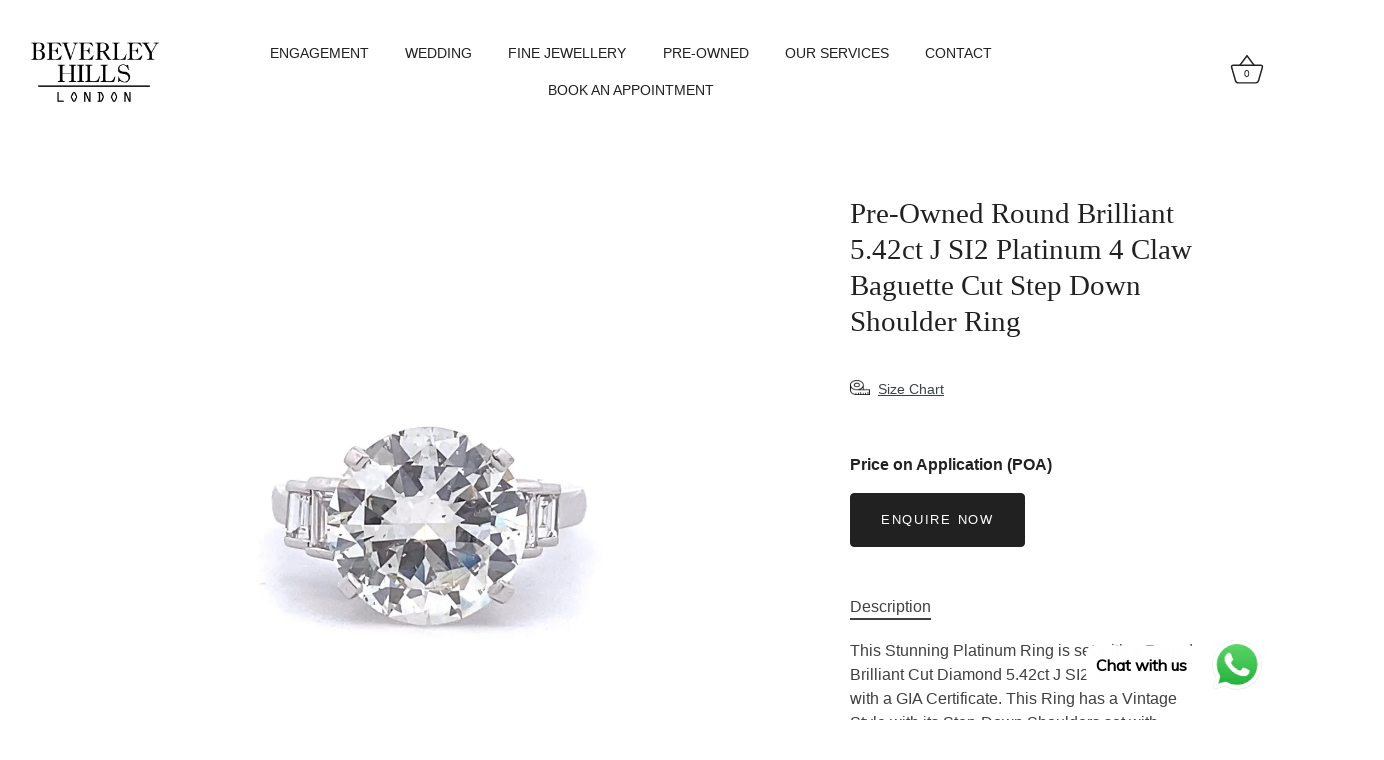

--- FILE ---
content_type: text/html; charset=utf-8
request_url: https://www.beverleyhillsjewellers.com/products/pre-owned-platinum-round-brilliant-542ct-4-claw-ring
body_size: 44776
content:
<!doctype html>
<html class="no-js" lang="en">
<head>
  <!-- Showcase 6.0.0 -->

  <meta charset="utf-8" />
<meta name="viewport" content="width=device-width,initial-scale=1.0" />
<meta http-equiv="X-UA-Compatible" content="IE=edge">

<link rel="preconnect" href="https://cdn.shopify.com" crossorigin>
<link rel="preconnect" href="https://fonts.shopify.com" crossorigin>
<link rel="preconnect" href="https://monorail-edge.shopifysvc.com"><link rel="preload" href="//www.beverleyhillsjewellers.com/cdn/shop/t/13/assets/vendor.min.js?v=36987075639955835061683894542" as="script">
<link rel="preload" href="//www.beverleyhillsjewellers.com/cdn/shop/t/13/assets/theme.js?v=80692726413235377711678876902" as="script"><link rel="canonical" href="https://www.beverleyhillsjewellers.com/products/pre-owned-platinum-round-brilliant-542ct-4-claw-ring" /><link rel="icon" href="//www.beverleyhillsjewellers.com/cdn/shop/files/Beverley_Hills_Favicon.png?crop=center&height=48&v=1692784393&width=48" type="image/png"><meta name="description" content="This Stunning Platinum Ring is set with a Round Brilliant Cut Diamond 5.42ct J SI2, accompanied with a GIA Certificate. This Ring has a Vintage Style with its Step-Down Shoulders set with Baguette Cut Diamonds, which have a Total Carat Weight of 0.50ct. Finger Size N Ref: 57810 Slight variations can be made to some rin">
<style>
    
    
    
    
    
    
    
    
    
  </style>

  <meta name="theme-color" content="#212121">
  <meta name="p:domain_verify" content="6eceefe4a1c9317637cb69f1b743bbda"/>
  <meta name="google-site-verification" content="YJH13G7Z0nqJbHi3WSlFGcVDIycWCx52Zhm55LdjwQs" />
  <!-- Google Tag Manager -->
<script>(function(w,d,s,l,i){w[l]=w[l]||[];w[l].push({'gtm.start':
new Date().getTime(),event:'gtm.js'});var f=d.getElementsByTagName(s)[0],
j=d.createElement(s),dl=l!='dataLayer'?'&l='+l:'';j.async=true;j.src=
'https://www.googletagmanager.com/gtm.js?id='+i+dl;f.parentNode.insertBefore(j,f);
})(window,document,'script','dataLayer','GTM-MPGGS7X5');</script>
<!-- End Google Tag Manager -->
<script type="text/javascript">
    (function(c,l,a,r,i,t,y){
        c[a]=c[a]||function(){(c[a].q=c[a].q||[]).push(arguments)};
        t=l.createElement(r);t.async=1;t.src="https://www.clarity.ms/tag/"+i;
        y=l.getElementsByTagName(r)[0];y.parentNode.insertBefore(t,y);
    })(window, document, "clarity", "script", "m9dviqux7v");
</script>

  <title>
    Beverley Hills London | Pre-Owned Platinum Round Brilliant 5.42ct J SI2 4 Claw Baguette Shoulder Ring
  </title>

  <meta property="og:site_name" content="Beverley Hills Jewellers">
<meta property="og:url" content="https://www.beverleyhillsjewellers.com/products/pre-owned-platinum-round-brilliant-542ct-4-claw-ring">
<meta property="og:title" content="Beverley Hills London | Pre-Owned Platinum Round Brilliant 5.42ct J SI2 4 Claw Baguette Shoulder Ring">
<meta property="og:type" content="product">
<meta property="og:description" content="This Stunning Platinum Ring is set with a Round Brilliant Cut Diamond 5.42ct J SI2, accompanied with a GIA Certificate. This Ring has a Vintage Style with its Step-Down Shoulders set with Baguette Cut Diamonds, which have a Total Carat Weight of 0.50ct. Finger Size N Ref: 57810 Slight variations can be made to some rin"><meta property="og:image" content="http://www.beverleyhillsjewellers.com/cdn/shop/products/JH008__2023-01-10-13-15-46-4yw0G._1200x1200.jpg?v=1673455299">
  <meta property="og:image:secure_url" content="https://www.beverleyhillsjewellers.com/cdn/shop/products/JH008__2023-01-10-13-15-46-4yw0G._1200x1200.jpg?v=1673455299">
  <meta property="og:image:width" content="2160">
  <meta property="og:image:height" content="2160"><meta property="og:price:amount" content="81,140.00">
  <meta property="og:price:currency" content="GBP"><meta name="twitter:card" content="summary_large_image">
<meta name="twitter:title" content="Beverley Hills London | Pre-Owned Platinum Round Brilliant 5.42ct J SI2 4 Claw Baguette Shoulder Ring">
<meta name="twitter:description" content="This Stunning Platinum Ring is set with a Round Brilliant Cut Diamond 5.42ct J SI2, accompanied with a GIA Certificate. This Ring has a Vintage Style with its Step-Down Shoulders set with Baguette Cut Diamonds, which have a Total Carat Weight of 0.50ct. Finger Size N Ref: 57810 Slight variations can be made to some rin">


  <style data-shopify>
    :root {
      --viewport-height: 100vh;
      --viewport-height-first-section: 100vh;
      --nav-height: 0;
    }
  </style>

  <link href="//www.beverleyhillsjewellers.com/cdn/shop/t/13/assets/styles.css?v=106781130366980442071759241558" rel="stylesheet" type="text/css" media="all" />

  <style>.spf-filter-loading #gf-products > *:not(.spf-product--skeleton), .spf-filter-loading [data-globo-filter-items] > *:not(.spf-product--skeleton){visibility: hidden; opacity: 0}</style>
<link rel="preconnect" href="https://filter-v1.globosoftware.net" />
<script>
  document.getElementsByTagName('html')[0].classList.add('spf-filter-loading');
  window.addEventListener("globoFilterRenderCompleted",function(e){document.getElementsByTagName('html')[0].classList.remove('spf-filter-loading')})
  window.sortByRelevance = false;
  window.moneyFormat = "£{{amount}}";
  window.GloboMoneyFormat = "£{{amount}}";
  window.GloboMoneyWithCurrencyFormat = "£{{amount}} GBP";
  window.filterPriceRate = 1;
  window.filterPriceAdjustment = 1;

  window.shopCurrency = "GBP";
  window.currentCurrency = "GBP";

  window.isMultiCurrency = false;
  window.globoFilterAssetsUrl = '//www.beverleyhillsjewellers.com/cdn/shop/t/13/assets/';
  window.assetsUrl = '//www.beverleyhillsjewellers.com/cdn/shop/t/13/assets/';
  window.filesUrl = '//www.beverleyhillsjewellers.com/cdn/shop/files/';
  var page_id = 0;
  var globo_filters_json = {"default":0,"261873074338":37784,"262282739874":37785,"261873238178":37786,"261873270946":37787,"261872943266":37788,"292046176418":37799,"292046209186":37790,"292700029090":37791,"292728471714":37792,"292773134498":37793,"292771889314":37794,"292771922082":37795,"292728537250":37796,"292728504482":37797,"292897325218":37798,"293046321314":37799,"292773200034":37800,"292773232802":37801,"292773265570":37802,"292897292450":37803,"292897423522":37804,"292897357986":37805}
  var GloboFilterConfig = {
    api: {
      filterUrl: "https://filter-v1.globosoftware.net/filter",
      searchUrl: "https://filter-v1.globosoftware.net/search",
      url: "https://filter-v1.globosoftware.net",
    },
    shop: {
      name: "Beverley Hills Jewellers",
      url: "https://www.beverleyhillsjewellers.com",
      domain: "beverley-hills-shop.myshopify.com",
      is_multicurrency: false,
      currency: "GBP",
      cur_currency: "GBP",
      cur_locale: "en",
      cur_country: "GB",
      locale: "en",
      root_url: "",
      country_code: "GB",
      product_image: {width: 500, height: 500},
      no_image_url: "https://cdn.shopify.com/s/images/themes/product-1.png",
      themeStoreId: 677,
      swatches:  [],
      newUrlStruct: false,
      translation: {"default":{"search":{"suggestions":"Suggestions","collections":"Collections","pages":"Pages","product":"Product","products":"Products","view_all":"Search for","not_found":"Sorry, nothing found for"},"filter":{"filter_by":"Filter By","clear_all":"Clear All","view":"View","clear":"Clear","in_stock":"In Stock","out_of_stock":"Out of Stock","ready_to_ship":"Ready to ship"},"sort":{"sort_by":"Sort By","manually":"Featured","availability_in_stock_first":"Availability","best_selling":"Best Selling","alphabetically_a_z":"Alphabetically, A-Z","alphabetically_z_a":"Alphabetically, Z-A","price_low_to_high":"Price, low to high","price_high_to_low":"Price, high to low","date_new_to_old":"Date, new to old","date_old_to_new":"Date, old to new","sale_off":"% Sale off"},"product":{"add_to_cart":"Add to cart","unavailable":"Unavailable","sold_out":"Sold out","sale":"Sale","load_more":"Load more","limit":"Show","search":"Search products","no_results":"No products found"}}},
      redirects: null,
      images: ["cbox_border1.png","cbox_border2.png","ico-checkout-lock-contrasty.png"],
      settings: {"col_text":"#423f3f","col_headings":"#212121","col_links":"#1e1e1e","col_page_bg":"#ffffff","col_stars":"#dbcac0","col_head_links":"#212121","col_head_links_alt":"#ffffff","col_head_nav_bg":"#ffffff","col_head_links_active":"#212121","col_head_featured":"#dd6666","col_head_announcement_bar_bg":"#e8e4df","col_head_announcement_text":"#212121","col_btn":"#ffffff","col_btn_bg":"#212121","col_btn_secondary":"#212121","col_btn_bg_secondary":"#ffffff","coll_col_sale_text":"#e32c2b","coll_col_sale":"rgba(0,0,0,0)","coll_col_preorder_text":"#60a57e","coll_col_preorder":"rgba(0,0,0,0)","coll_col_sold_text":"#423f3f","coll_col_sold":"rgba(0,0,0,0)","coll_col_new_text":"#b79987","coll_col_new":"rgba(0,0,0,0)","coll_col_background":"","image_overlay_text":"#ffffff","image_overlay_bg":"#000000","image_overlay_opacity":0,"alt_bg_col":"#e8e4df","alt_bg_text_col":"#423f3f","popup_text":"#464654","popup_background":"#ffffff","footer_text":"#423f3f","footer_background":"#e8e4df","prod_thumb_shape":"square","prod_thumb_crop":true,"prod_thumb_crop_align":"center","quickbuy_enabled":true,"prod_show_videos":false,"prod_hover":"second_image","show_product_block_reviews":true,"show_sale_label":true,"show_preorder_label":true,"show_sold_out_label":false,"show_new_label":true,"prod_new_method":"collection","prod_new_limit_int":7,"prod_label_layout":"marquee_on_hover","collection_thumb_shape":"square","collection_image_position":"center","collection_hover_effect":"","collection_show_product_count":false,"swatch_enabled":false,"swatch_option_name":"","swatch_method":"image","prod_block_swatches":false,"swatch_use_prod_images":true,"swatch_prod_images_shape":"natural","swatch_prod_images_alignment":"center","type_base_font":{"error":"json not allowed for this object"},"type_heading_font":{"error":"json not allowed for this object"},"type_heading_underline":false,"type_nav_font":{"error":"json not allowed for this object"},"type_logo_font":{"error":"json not allowed for this object"},"font_size_base_int":16,"font_size_nav_int":31,"font_size_nav_sub_int":15,"buttons_style":"uppercase","buttons_shape":"slightly_rounded","social_twitter_url":"","social_facebook_url":"https:\/\/www.facebook.com\/beverleyhillslondon","social_instagram_url":"https:\/\/www.instagram.com\/beverleyhillsjewellers","social_youtube_url":"","social_vimeo_url":"","social_tiktok_url":"","social_pinterest_url":"https:\/\/www.pinterest.co.uk\/BeverleyHillsJewellers\/","social_tumblr_url":"","social_snapchat_url":"","social_whatsapp_url":"","social_wechat_url":"","social_linkedin_url":"https:\/\/www.linkedin.com\/company\/beverleyhillsgroup\/","social_twitch_url":"","social_spotify_url":"","social_custom_url":"","search_type":"product","blog_show_author":false,"blog_show_date":false,"blog_excerpt":"none","blog_image_shape":"natural","favicon":"\/\/www.beverleyhillsjewellers.com\/cdn\/shop\/files\/Beverley_Hills_Favicon.png?v=1692784393","animation_enabled_desktop":false,"animation_enabled_mobile":false,"animation_speed":"medium","animation_loading":false,"animation_loading_image_width":60,"animation_loading_message":"mila","animation_loading_message_size":36,"animation_loading_animation":"none","cart_type":"add_in_modal","currency_code_enabled":false,"cart_currency_code_enabled":false,"checkout_logo_image":"\/\/www.beverleyhillsjewellers.com\/cdn\/shop\/files\/BH_Clear_Logo.png?v=1615564929","checkout_logo_position":"left","checkout_logo_size":"large","checkout_body_background_image":null,"checkout_body_background_color":"#fff","checkout_input_background_color_mode":"white","checkout_sidebar_background_color":"#fafafa","checkout_heading_font":"-apple-system, BlinkMacSystemFont, 'Segoe UI', Roboto, Helvetica, Arial, sans-serif, 'Apple Color Emoji', 'Segoe UI Emoji', 'Segoe UI Symbol'","checkout_body_font":"-apple-system, BlinkMacSystemFont, 'Segoe UI', Roboto, Helvetica, Arial, sans-serif, 'Apple Color Emoji', 'Segoe UI Emoji', 'Segoe UI Symbol'","checkout_accent_color":"#b83fc9","checkout_button_color":"#b83fc9","checkout_error_color":"#e32c2b","col_hover":"#8a00c9","prod_hover_effect":"image","enable_reviews":true,"show_product_reviews":false,"col_mod_bg":"#e3a7a6","buttons_shadow":false,"use_mod_bg_op":false,"col_content_bg":"#ffffff","use_content_bg_trans":false,"col_nav_prim":"#ffffff","col_nav_sec":"#ffffff","col_select_bg":"#ffffff","col_select_txt":"#000000","prod_label_col":"#ecb1b0","bg_image_method":"fill","customer_layout":"customer_area"},
      separate_options: null,
      home_filter: false,
      page: "product",
      cache: true,
      layout: "app",
      useCustomTemplate: false
    },
    taxes: null,
    special_countries: null,
    adjustments: null,

    year_make_model: {
      id: null
    },
    filter: {
      id: globo_filters_json[page_id] || globo_filters_json['default'] || 0,
      layout: 1,
      showCount: false,
      showRefine: true,
      isLoadMore: 0,
      filter_on_search_page: true
    },
    search:{
      enable: true,
      zero_character_suggestion: false,
      layout: 1,
    },
    collection: {
      id:0,
      handle:'',
      sort: 'best-selling',
      tags: null,
      vendor: null,
      type: null,
      term: null,
      limit: 20,
      products_count: 0,
      enableCollectionSearch: true,
      showSelectedVariantInfo: true,
      excludeTags: null
    },
    customer: false,
    selector: {
      sortBy: '.collection-sorting',
      pagination: '.pagination:first, .paginate:first, .pagination-custom:first, #pagination:first, #gf_pagination_wrap',
      products: '.grid.grid-collage'
    }
  };

</script>
<script defer src="//www.beverleyhillsjewellers.com/cdn/shop/t/13/assets/v5.globo.filter.lib.js?v=171391880242461423661696318511"></script>

<link rel="preload stylesheet" href="//www.beverleyhillsjewellers.com/cdn/shop/t/13/assets/v5.globo.search.css?v=36178431668889589591680011804" as="style">



  <script>
    window.addEventListener('globoFilterRenderSearchCompleted', function () {
      if (document.querySelector('#search-modal [data-modal-close]') !== null) {
        document.querySelector('#search-modal [data-modal-close]').click();
      }
      setTimeout(function(){
        document.querySelector('.gl-d-searchbox-input').focus();
      }, 600);
    });
  </script>

<script>window.performance && window.performance.mark && window.performance.mark('shopify.content_for_header.start');</script><meta name="facebook-domain-verification" content="36udli7div2hpqssvb8i2xvbbef19d">
<meta id="shopify-digital-wallet" name="shopify-digital-wallet" content="/55245209762/digital_wallets/dialog">
<meta name="shopify-checkout-api-token" content="5885753e3554a32215f307be825e22a9">
<link rel="alternate" type="application/json+oembed" href="https://www.beverleyhillsjewellers.com/products/pre-owned-platinum-round-brilliant-542ct-4-claw-ring.oembed">
<script async="async" src="/checkouts/internal/preloads.js?locale=en-GB"></script>
<link rel="preconnect" href="https://shop.app" crossorigin="anonymous">
<script async="async" src="https://shop.app/checkouts/internal/preloads.js?locale=en-GB&shop_id=55245209762" crossorigin="anonymous"></script>
<script id="apple-pay-shop-capabilities" type="application/json">{"shopId":55245209762,"countryCode":"GB","currencyCode":"GBP","merchantCapabilities":["supports3DS"],"merchantId":"gid:\/\/shopify\/Shop\/55245209762","merchantName":"Beverley Hills Jewellers","requiredBillingContactFields":["postalAddress","email","phone"],"requiredShippingContactFields":["postalAddress","email","phone"],"shippingType":"shipping","supportedNetworks":["visa","maestro","masterCard","amex","discover","elo"],"total":{"type":"pending","label":"Beverley Hills Jewellers","amount":"1.00"},"shopifyPaymentsEnabled":true,"supportsSubscriptions":true}</script>
<script id="shopify-features" type="application/json">{"accessToken":"5885753e3554a32215f307be825e22a9","betas":["rich-media-storefront-analytics"],"domain":"www.beverleyhillsjewellers.com","predictiveSearch":true,"shopId":55245209762,"locale":"en"}</script>
<script>var Shopify = Shopify || {};
Shopify.shop = "beverley-hills-shop.myshopify.com";
Shopify.locale = "en";
Shopify.currency = {"active":"GBP","rate":"1.0"};
Shopify.country = "GB";
Shopify.theme = {"name":"Showcase","id":132695720098,"schema_name":"Showcase","schema_version":"6.0.0","theme_store_id":677,"role":"main"};
Shopify.theme.handle = "null";
Shopify.theme.style = {"id":null,"handle":null};
Shopify.cdnHost = "www.beverleyhillsjewellers.com/cdn";
Shopify.routes = Shopify.routes || {};
Shopify.routes.root = "/";</script>
<script type="module">!function(o){(o.Shopify=o.Shopify||{}).modules=!0}(window);</script>
<script>!function(o){function n(){var o=[];function n(){o.push(Array.prototype.slice.apply(arguments))}return n.q=o,n}var t=o.Shopify=o.Shopify||{};t.loadFeatures=n(),t.autoloadFeatures=n()}(window);</script>
<script>
  window.ShopifyPay = window.ShopifyPay || {};
  window.ShopifyPay.apiHost = "shop.app\/pay";
  window.ShopifyPay.redirectState = null;
</script>
<script id="shop-js-analytics" type="application/json">{"pageType":"product"}</script>
<script defer="defer" async type="module" src="//www.beverleyhillsjewellers.com/cdn/shopifycloud/shop-js/modules/v2/client.init-shop-cart-sync_C5BV16lS.en.esm.js"></script>
<script defer="defer" async type="module" src="//www.beverleyhillsjewellers.com/cdn/shopifycloud/shop-js/modules/v2/chunk.common_CygWptCX.esm.js"></script>
<script type="module">
  await import("//www.beverleyhillsjewellers.com/cdn/shopifycloud/shop-js/modules/v2/client.init-shop-cart-sync_C5BV16lS.en.esm.js");
await import("//www.beverleyhillsjewellers.com/cdn/shopifycloud/shop-js/modules/v2/chunk.common_CygWptCX.esm.js");

  window.Shopify.SignInWithShop?.initShopCartSync?.({"fedCMEnabled":true,"windoidEnabled":true});

</script>
<script>
  window.Shopify = window.Shopify || {};
  if (!window.Shopify.featureAssets) window.Shopify.featureAssets = {};
  window.Shopify.featureAssets['shop-js'] = {"shop-cart-sync":["modules/v2/client.shop-cart-sync_ZFArdW7E.en.esm.js","modules/v2/chunk.common_CygWptCX.esm.js"],"init-fed-cm":["modules/v2/client.init-fed-cm_CmiC4vf6.en.esm.js","modules/v2/chunk.common_CygWptCX.esm.js"],"shop-button":["modules/v2/client.shop-button_tlx5R9nI.en.esm.js","modules/v2/chunk.common_CygWptCX.esm.js"],"shop-cash-offers":["modules/v2/client.shop-cash-offers_DOA2yAJr.en.esm.js","modules/v2/chunk.common_CygWptCX.esm.js","modules/v2/chunk.modal_D71HUcav.esm.js"],"init-windoid":["modules/v2/client.init-windoid_sURxWdc1.en.esm.js","modules/v2/chunk.common_CygWptCX.esm.js"],"shop-toast-manager":["modules/v2/client.shop-toast-manager_ClPi3nE9.en.esm.js","modules/v2/chunk.common_CygWptCX.esm.js"],"init-shop-email-lookup-coordinator":["modules/v2/client.init-shop-email-lookup-coordinator_B8hsDcYM.en.esm.js","modules/v2/chunk.common_CygWptCX.esm.js"],"init-shop-cart-sync":["modules/v2/client.init-shop-cart-sync_C5BV16lS.en.esm.js","modules/v2/chunk.common_CygWptCX.esm.js"],"avatar":["modules/v2/client.avatar_BTnouDA3.en.esm.js"],"pay-button":["modules/v2/client.pay-button_FdsNuTd3.en.esm.js","modules/v2/chunk.common_CygWptCX.esm.js"],"init-customer-accounts":["modules/v2/client.init-customer-accounts_DxDtT_ad.en.esm.js","modules/v2/client.shop-login-button_C5VAVYt1.en.esm.js","modules/v2/chunk.common_CygWptCX.esm.js","modules/v2/chunk.modal_D71HUcav.esm.js"],"init-shop-for-new-customer-accounts":["modules/v2/client.init-shop-for-new-customer-accounts_ChsxoAhi.en.esm.js","modules/v2/client.shop-login-button_C5VAVYt1.en.esm.js","modules/v2/chunk.common_CygWptCX.esm.js","modules/v2/chunk.modal_D71HUcav.esm.js"],"shop-login-button":["modules/v2/client.shop-login-button_C5VAVYt1.en.esm.js","modules/v2/chunk.common_CygWptCX.esm.js","modules/v2/chunk.modal_D71HUcav.esm.js"],"init-customer-accounts-sign-up":["modules/v2/client.init-customer-accounts-sign-up_CPSyQ0Tj.en.esm.js","modules/v2/client.shop-login-button_C5VAVYt1.en.esm.js","modules/v2/chunk.common_CygWptCX.esm.js","modules/v2/chunk.modal_D71HUcav.esm.js"],"shop-follow-button":["modules/v2/client.shop-follow-button_Cva4Ekp9.en.esm.js","modules/v2/chunk.common_CygWptCX.esm.js","modules/v2/chunk.modal_D71HUcav.esm.js"],"checkout-modal":["modules/v2/client.checkout-modal_BPM8l0SH.en.esm.js","modules/v2/chunk.common_CygWptCX.esm.js","modules/v2/chunk.modal_D71HUcav.esm.js"],"lead-capture":["modules/v2/client.lead-capture_Bi8yE_yS.en.esm.js","modules/v2/chunk.common_CygWptCX.esm.js","modules/v2/chunk.modal_D71HUcav.esm.js"],"shop-login":["modules/v2/client.shop-login_D6lNrXab.en.esm.js","modules/v2/chunk.common_CygWptCX.esm.js","modules/v2/chunk.modal_D71HUcav.esm.js"],"payment-terms":["modules/v2/client.payment-terms_CZxnsJam.en.esm.js","modules/v2/chunk.common_CygWptCX.esm.js","modules/v2/chunk.modal_D71HUcav.esm.js"]};
</script>
<script>(function() {
  var isLoaded = false;
  function asyncLoad() {
    if (isLoaded) return;
    isLoaded = true;
    var urls = ["https:\/\/cdn.shopify.com\/s\/files\/1\/0552\/4520\/9762\/t\/13\/assets\/globo.filter.init.js?shop=beverley-hills-shop.myshopify.com","https:\/\/files-shpf.mageworx.com\/productoptions\/source.js?mw_productoptions_t=1709917792\u0026shop=beverley-hills-shop.myshopify.com","https:\/\/size-charts-relentless.herokuapp.com\/js\/size-charts-relentless.js?shop=beverley-hills-shop.myshopify.com","https:\/\/chimpstatic.com\/mcjs-connected\/js\/users\/837473a70ec8a539f8589d1cf\/c05cb5a1824e10d2b00d7494e.js?shop=beverley-hills-shop.myshopify.com","https:\/\/storage.googleapis.com\/pdf-uploader-v2.appspot.com\/beverley-hills-shop\/script\/script4_11_2023_11_51_03.js?shop=beverley-hills-shop.myshopify.com","https:\/\/shy.elfsight.com\/p\/platform.js?shop=beverley-hills-shop.myshopify.com","https:\/\/cdn.shopify.com\/s\/files\/1\/0033\/3538\/9233\/files\/pushdaddy_a7_livechat1_new2.js?v=1707659950\u0026shop=beverley-hills-shop.myshopify.com"];
    for (var i = 0; i < urls.length; i++) {
      var s = document.createElement('script');
      s.type = 'text/javascript';
      s.async = true;
      s.src = urls[i];
      var x = document.getElementsByTagName('script')[0];
      x.parentNode.insertBefore(s, x);
    }
  };
  if(window.attachEvent) {
    window.attachEvent('onload', asyncLoad);
  } else {
    window.addEventListener('load', asyncLoad, false);
  }
})();</script>
<script id="__st">var __st={"a":55245209762,"offset":0,"reqid":"b5ce5e0e-b9b3-441d-a48d-45f9791acc44-1768717485","pageurl":"www.beverleyhillsjewellers.com\/products\/pre-owned-platinum-round-brilliant-542ct-4-claw-ring","u":"b6e3215541f4","p":"product","rtyp":"product","rid":6589172613282};</script>
<script>window.ShopifyPaypalV4VisibilityTracking = true;</script>
<script id="captcha-bootstrap">!function(){'use strict';const t='contact',e='account',n='new_comment',o=[[t,t],['blogs',n],['comments',n],[t,'customer']],c=[[e,'customer_login'],[e,'guest_login'],[e,'recover_customer_password'],[e,'create_customer']],r=t=>t.map((([t,e])=>`form[action*='/${t}']:not([data-nocaptcha='true']) input[name='form_type'][value='${e}']`)).join(','),a=t=>()=>t?[...document.querySelectorAll(t)].map((t=>t.form)):[];function s(){const t=[...o],e=r(t);return a(e)}const i='password',u='form_key',d=['recaptcha-v3-token','g-recaptcha-response','h-captcha-response',i],f=()=>{try{return window.sessionStorage}catch{return}},m='__shopify_v',_=t=>t.elements[u];function p(t,e,n=!1){try{const o=window.sessionStorage,c=JSON.parse(o.getItem(e)),{data:r}=function(t){const{data:e,action:n}=t;return t[m]||n?{data:e,action:n}:{data:t,action:n}}(c);for(const[e,n]of Object.entries(r))t.elements[e]&&(t.elements[e].value=n);n&&o.removeItem(e)}catch(o){console.error('form repopulation failed',{error:o})}}const l='form_type',E='cptcha';function T(t){t.dataset[E]=!0}const w=window,h=w.document,L='Shopify',v='ce_forms',y='captcha';let A=!1;((t,e)=>{const n=(g='f06e6c50-85a8-45c8-87d0-21a2b65856fe',I='https://cdn.shopify.com/shopifycloud/storefront-forms-hcaptcha/ce_storefront_forms_captcha_hcaptcha.v1.5.2.iife.js',D={infoText:'Protected by hCaptcha',privacyText:'Privacy',termsText:'Terms'},(t,e,n)=>{const o=w[L][v],c=o.bindForm;if(c)return c(t,g,e,D).then(n);var r;o.q.push([[t,g,e,D],n]),r=I,A||(h.body.append(Object.assign(h.createElement('script'),{id:'captcha-provider',async:!0,src:r})),A=!0)});var g,I,D;w[L]=w[L]||{},w[L][v]=w[L][v]||{},w[L][v].q=[],w[L][y]=w[L][y]||{},w[L][y].protect=function(t,e){n(t,void 0,e),T(t)},Object.freeze(w[L][y]),function(t,e,n,w,h,L){const[v,y,A,g]=function(t,e,n){const i=e?o:[],u=t?c:[],d=[...i,...u],f=r(d),m=r(i),_=r(d.filter((([t,e])=>n.includes(e))));return[a(f),a(m),a(_),s()]}(w,h,L),I=t=>{const e=t.target;return e instanceof HTMLFormElement?e:e&&e.form},D=t=>v().includes(t);t.addEventListener('submit',(t=>{const e=I(t);if(!e)return;const n=D(e)&&!e.dataset.hcaptchaBound&&!e.dataset.recaptchaBound,o=_(e),c=g().includes(e)&&(!o||!o.value);(n||c)&&t.preventDefault(),c&&!n&&(function(t){try{if(!f())return;!function(t){const e=f();if(!e)return;const n=_(t);if(!n)return;const o=n.value;o&&e.removeItem(o)}(t);const e=Array.from(Array(32),(()=>Math.random().toString(36)[2])).join('');!function(t,e){_(t)||t.append(Object.assign(document.createElement('input'),{type:'hidden',name:u})),t.elements[u].value=e}(t,e),function(t,e){const n=f();if(!n)return;const o=[...t.querySelectorAll(`input[type='${i}']`)].map((({name:t})=>t)),c=[...d,...o],r={};for(const[a,s]of new FormData(t).entries())c.includes(a)||(r[a]=s);n.setItem(e,JSON.stringify({[m]:1,action:t.action,data:r}))}(t,e)}catch(e){console.error('failed to persist form',e)}}(e),e.submit())}));const S=(t,e)=>{t&&!t.dataset[E]&&(n(t,e.some((e=>e===t))),T(t))};for(const o of['focusin','change'])t.addEventListener(o,(t=>{const e=I(t);D(e)&&S(e,y())}));const B=e.get('form_key'),M=e.get(l),P=B&&M;t.addEventListener('DOMContentLoaded',(()=>{const t=y();if(P)for(const e of t)e.elements[l].value===M&&p(e,B);[...new Set([...A(),...v().filter((t=>'true'===t.dataset.shopifyCaptcha))])].forEach((e=>S(e,t)))}))}(h,new URLSearchParams(w.location.search),n,t,e,['guest_login'])})(!0,!0)}();</script>
<script integrity="sha256-4kQ18oKyAcykRKYeNunJcIwy7WH5gtpwJnB7kiuLZ1E=" data-source-attribution="shopify.loadfeatures" defer="defer" src="//www.beverleyhillsjewellers.com/cdn/shopifycloud/storefront/assets/storefront/load_feature-a0a9edcb.js" crossorigin="anonymous"></script>
<script crossorigin="anonymous" defer="defer" src="//www.beverleyhillsjewellers.com/cdn/shopifycloud/storefront/assets/shopify_pay/storefront-65b4c6d7.js?v=20250812"></script>
<script data-source-attribution="shopify.dynamic_checkout.dynamic.init">var Shopify=Shopify||{};Shopify.PaymentButton=Shopify.PaymentButton||{isStorefrontPortableWallets:!0,init:function(){window.Shopify.PaymentButton.init=function(){};var t=document.createElement("script");t.src="https://www.beverleyhillsjewellers.com/cdn/shopifycloud/portable-wallets/latest/portable-wallets.en.js",t.type="module",document.head.appendChild(t)}};
</script>
<script data-source-attribution="shopify.dynamic_checkout.buyer_consent">
  function portableWalletsHideBuyerConsent(e){var t=document.getElementById("shopify-buyer-consent"),n=document.getElementById("shopify-subscription-policy-button");t&&n&&(t.classList.add("hidden"),t.setAttribute("aria-hidden","true"),n.removeEventListener("click",e))}function portableWalletsShowBuyerConsent(e){var t=document.getElementById("shopify-buyer-consent"),n=document.getElementById("shopify-subscription-policy-button");t&&n&&(t.classList.remove("hidden"),t.removeAttribute("aria-hidden"),n.addEventListener("click",e))}window.Shopify?.PaymentButton&&(window.Shopify.PaymentButton.hideBuyerConsent=portableWalletsHideBuyerConsent,window.Shopify.PaymentButton.showBuyerConsent=portableWalletsShowBuyerConsent);
</script>
<script data-source-attribution="shopify.dynamic_checkout.cart.bootstrap">document.addEventListener("DOMContentLoaded",(function(){function t(){return document.querySelector("shopify-accelerated-checkout-cart, shopify-accelerated-checkout")}if(t())Shopify.PaymentButton.init();else{new MutationObserver((function(e,n){t()&&(Shopify.PaymentButton.init(),n.disconnect())})).observe(document.body,{childList:!0,subtree:!0})}}));
</script>
<script id='scb4127' type='text/javascript' async='' src='https://www.beverleyhillsjewellers.com/cdn/shopifycloud/privacy-banner/storefront-banner.js'></script><link id="shopify-accelerated-checkout-styles" rel="stylesheet" media="screen" href="https://www.beverleyhillsjewellers.com/cdn/shopifycloud/portable-wallets/latest/accelerated-checkout-backwards-compat.css" crossorigin="anonymous">
<style id="shopify-accelerated-checkout-cart">
        #shopify-buyer-consent {
  margin-top: 1em;
  display: inline-block;
  width: 100%;
}

#shopify-buyer-consent.hidden {
  display: none;
}

#shopify-subscription-policy-button {
  background: none;
  border: none;
  padding: 0;
  text-decoration: underline;
  font-size: inherit;
  cursor: pointer;
}

#shopify-subscription-policy-button::before {
  box-shadow: none;
}

      </style>

<script>window.performance && window.performance.mark && window.performance.mark('shopify.content_for_header.end');</script>

  <script>
    document.documentElement.className = document.documentElement.className.replace('no-js', 'js');
    window.theme = window.theme || {};
    
      theme.money_format_with_code_preference = "£{{amount}}";
    
    theme.money_format = "£{{amount}}";
    theme.money_container = '.theme-money';
    theme.strings = {
      previous: "Previous",
      next: "Next",
      close: "Close",
      addressError: "Error looking up that address",
      addressNoResults: "No results for that address",
      addressQueryLimit: "You have exceeded the Google API usage limit. Consider upgrading to a \u003ca href=\"https:\/\/developers.google.com\/maps\/premium\/usage-limits\"\u003ePremium Plan\u003c\/a\u003e.",
      authError: "There was a problem authenticating your Google Maps API Key.",
      back: "Back",
      cartConfirmation: "You must agree to the terms and conditions before continuing.",
      loadMore: "Load more",
      infiniteScrollNoMore: "No more results",
      priceNonExistent: "Unavailable",
      buttonDefault: "Add to Cart",
      buttonPreorder: "Pre-order",
      buttonNoStock: "Out of stock",
      buttonNoVariant: "Unavailable",
      variantNoStock: "Sold out",
      unitPriceSeparator: " \/ ",
      colorBoxPrevious: "Previous",
      colorBoxNext: "Next",
      colorBoxClose: "Close",
      navigateHome: "Home",
      productAddingToCart: "Adding",
      productAddedToCart: "Added to cart",
      popupWasAdded: "was added to your cart",
      popupCheckout: "Checkout",
      popupContinueShopping: "Continue shopping",
      onlyXLeft: "[[ quantity ]] in stock",
      priceSoldOut: "Sold Out",
      inventoryLowStock: "Low stock",
      inventoryInStock: "In stock",
      loading: "Loading...",
      viewCart: "View cart",
      page: "Page {{ page }}",
      imageSlider: "Image slider",
      clearAll: "Clear all"
    };
    theme.routes = {
      root_url: '/',
      cart_url: '/cart',
      cart_add_url: '/cart/add',
      checkout: '/checkout'
    };
    theme.settings = {
      animationEnabledDesktop: false,
      animationEnabledMobile: false
    };

    theme.checkViewportFillers = function(){
      var toggleState = false;
      var elPageContent = document.getElementById('page-content');
      if(elPageContent) {
        var elOverlapSection = elPageContent.querySelector('.header-overlap-section');
        if (elOverlapSection) {
          var padding = parseInt(getComputedStyle(elPageContent).getPropertyValue('padding-top'));
          toggleState = ((Math.round(elOverlapSection.offsetTop) - padding) === 0);
        }
      }
      if(toggleState) {
        document.getElementsByTagName('body')[0].classList.add('header-section-overlap');
      } else {
        document.getElementsByTagName('body')[0].classList.remove('header-section-overlap');
      }
    };

    theme.assessAltLogo = function(){
      var elsOverlappers = document.querySelectorAll('.needs-alt-logo');
      var useAltLogo = false;
      if(elsOverlappers.length) {
        var elSiteControl = document.querySelector('#site-control');
        var elSiteControlInner = document.querySelector('#site-control .site-control__inner');
        var headerMid = elSiteControlInner.offsetTop + elSiteControl.offsetTop + elSiteControlInner.offsetHeight / 2;
        Array.prototype.forEach.call(elsOverlappers, function(el, i){
          var thisTop = el.getBoundingClientRect().top;
          var thisBottom = thisTop + el.offsetHeight;
          if(headerMid > thisTop && headerMid < thisBottom) {
            useAltLogo = true;
            return false;
          }
        });
      }
      if(useAltLogo) {
        document.getElementsByTagName('body')[0].classList.add('use-alt-logo');
      } else {
        document.getElementsByTagName('body')[0].classList.remove('use-alt-logo');
      }
    };
  </script>

<!--Gem_Page_Header_Script-->
    


<!--End_Gem_Page_Header_Script-->


  <meta name="p:domain_verify" content="6eceefe4a1c9317637cb69f1b743bbda"/>

            



    

    
  

<meta name="msvalidate.01" content="5A1D9186BDEB44B632DB33943672F5D8" />
  
<!-- BEGIN app block: shopify://apps/pushdaddy-whatsapp-chat-api/blocks/app-embed/e3f2054d-bf7b-4e63-8db3-00712592382c -->
  
<script>
   var random_numberyryt = "id" + Math.random().toString(16).slice(2);
</script>

 <div id="shopify-block-placeholder_pdaddychat" class="shopify-block shopify-app-block" data-block-handle="app-embed">
 </div>

<script>
  document.getElementById('shopify-block-placeholder_pdaddychat').id = 'shopify-block-' + random_numberyryt;
if (!window.wwhatsappJs_new2a) {
    try {
        window.wwhatsappJs_new2a = {};
        wwhatsappJs_new2a.WhatsApp_new2a = {
            metafields: {
                shop: "beverley-hills-shop.myshopify.com",
                settings: {"block_order":["15000167825"],"blocks":{"15000167825":{"disabled":"0","number":"447934202005","name":"Support","label":"Customer Support","avatar":"https://cdn.shopify.com/s/files/1/0033/3538/9233/files/Male-1.png?v=1628343022","online":"0","timezone":"Europe/Rome","sunday":{"enabled":"1","range":"0,1439"},"monday":{"enabled":"1","range":"0,1439"},"tuesday":{"enabled":"1","range":"0,1439"},"wednesday":{"enabled":"1","range":"0,1439"},"thursday":{"enabled":"1","range":"0,1439"},"friday":{"enabled":"1","range":"0,1439"},"saturday":{"enabled":"1","range":"0,1439"},"offline":"Currently Offline. Will be back soon","chat":{"enabled":"1","greeting":"How can I help you today?"},"message":"I need help","page_url":"0"}},"style":{"pattern":"100","customized":{"enabled":"1","color":"#FFFFFF","background":"#1E1E20","background_img":"","svg_color":"","background_img_main":"https://cdn.shopify.com/s/files/1/0033/3538/9233/files/1905.png","button_animation":"","background_pic_header":"","auto_start":"9999000","hide_buttonsx":"0","icon_width":"60","chat_width":"376","border_radius":"50","icon_position":"12","compact_normal":"1","secondary_button":"0","secondary_button_link":"","secondary_text":"","pages_display":"/pages/,/,/collections/,/products/,/cart/,/orders/,/checkouts/,/blogs/,/password/","updown_bottom":"20","labelradius":"8","updown_bottom_m":"20","updown_bottom2":"0","widget_optin":"","leftright_label":"0","updown_share":"30","secondary_button_bgcolor":"#f0f0f0","secondary_button_tcolor":"#0084FF ","secondary_button_lcolor":"#0084FF ","leftt_rightt":"1.0","leftt_rightt_sec":"12","animation_count":"infinite","font_weight":"600","animation_iteration":"99999","extend_header_img":"0","font":"Muli","font_size":"16","abandned_cart_enabled":"1","auto_hide_share":"10000000000","auto_hide_chat":"10000000000","final_leftright_second_position":"left","remove_bottom":"1","header_text_color":"","header_bg_color":"#","share_icons_display":"Whatsapp","share_size":"40","share_radius":"0","svg_yes":"0","svg_yes_icon":"0","share_trans":"0","what_bg":"","body_bgcolor":"","abandoned_kakkar":"0","shadow_yn":"1","mobile_label_yn":"1","google_ec":"whatsapp_pushdaddy","google_el":"whatsapp_pushdaddy","google_ea":"whatsapp_pushdaddy","fpixel_en":"whatsapp_pushdaddy","insta_username":"","fb_username":"","email_username":"","faq_yn":"0","chatbox_radius":"8","clicktcart_text":"We are 24x7 available for chat. feel free to chat","live_whatsapp":"1","live_whatsapp_mobile":"1","bot_yn":"0","advance_bot":"0","botus":"1","clicktcart_anim_c":"pwapp-onlyonce","clicktcart":"0","ctaction_animation":"pwapp-bounce","order_conf":false,"whatsapp_yn":"0","header_posit_img":"center","remove_bg":"0","img_cntt":"10000000000000000","ordertrack_url":"","chatbox_height":"70","title_textsize":"24","waving_img":"","merged_icons":"0","merged_icons_display":"NO","blink_circle":"0","blink_animation":"pwapp-zooml","blink_circle_color":"#fff","blink_circle_bg":"red","trackingon":"0","chatnow_color":"black","label_bgcolor":"#fff","faq_color":"black","leftrightclose":"right","header_flat":"1","adddv_bott":"","etext1":"Please introduce yourself","etext2":"Enter your email","etext3":"Send","etext4":"Thank You","etext5":"2000","scaleicon":"1","scaleicon_m":"1","emailpop":"0","signuppopup":"","flyer_chat":"0","flyer_chat_m":"0","flyer_text":"","flyer_img":"","merge_bot_button":"0","wallyn":"0","lang_support":"en"}},"share":{"desktop":{"disabled":"1","position":"left"},"mobile":{"disabled":"1","position":"left"},"style":{"color":"#2A2C2B","background":"#D8AB2E"},"texts":{"button":"Share","message":"CHECK THIS OUT"}},"push_notif":{"headertttext":"Never miss a sale 🛍️","bodytextt":"Subscribe to get updates on new products and exclusive promotions","acceppttextt":"Accept","dennnyyextt":"Deny"},"addtocart":{"style":{"mobile":"0","desktop":"0","replace_yn":"0","but_bgcolor":"","but_tcolor":"","but_fsize":"0","but_radius":"0","button_wid":"0","button_pad":"0","but_bor_col":"","but_bor_wid":"0"},"texts":{"but_label1":"","but_link1":"","but_label2":"","but_link2":""}},"faq_quick_reply":[],"faq_block_order":[],"faq_blocks":[],"faq_texts":{"category":"FAQ Categories","featured":"General questions","search":"Search on Helpdesk","results":"Results for terms","no_results":"Sorry, no results found. Please try another keyword."},"track_url":"https://way2enjoy.com/shopify/1/whatsapp-chat/tracking_1.php","charge":true,"desktop":{"disabled":"0","position":"right","layout":"button_chat"},"mobile":{"disabled":"0","position":"right","layout":"button_chat"},"texts":{"title":"Hi there","description":"Welcome Guest","prefilledt":"I need help","note":"We typically reply within minutes","button":"Chat with us","button_m":"Chat with us","bot_tri_button":"Order Status","placeholder":"Send a message","emoji_search":"Search emoji…","emoji_frequently":"Frequently used","emoji_people":"People","emoji_nature":"Nature","emoji_objects":"Objects","emoji_places":"Places","emoji_symbols":"Symbols","emoji_not_found":"No emoji could be found"}},
				
            }
        };
        // Any additional code...
    } catch (e) {
        console.error('An error occurred in the script:', e);
    }
}

  const blocksyyy = wwhatsappJs_new2a.WhatsApp_new2a.metafields.settings.blocks;
for (const blockId in blocksyyy) {
    if (blocksyyy.hasOwnProperty(blockId)) {
        const block = blocksyyy[blockId]; 
        const ciiid_value = block.ciiid;   
        const pdaddy_website = block.websiteee;   

		
		
         localStorage.setItem('pdaddy_ciiid', ciiid_value);
		          localStorage.setItem('pdaddy_website', pdaddy_website);
       // console.log(`Stored ciiid for block ${blockId}: ${ciiid_value}`);
    }
}




</script>






<!-- END app block --><script src="https://cdn.shopify.com/extensions/019bc59a-f4d1-77cc-8142-d8ba49ff286c/meety-appointment-booking-961/assets/meety-index.js" type="text/javascript" defer="defer"></script>
<script src="https://cdn.shopify.com/extensions/747c5c4f-01f6-4977-a618-0a92d9ef14e9/pushdaddy-whatsapp-live-chat-340/assets/pushdaddy_a7_livechat1_new4.js" type="text/javascript" defer="defer"></script>
<link href="https://cdn.shopify.com/extensions/747c5c4f-01f6-4977-a618-0a92d9ef14e9/pushdaddy-whatsapp-live-chat-340/assets/pwhatsapp119ba1.scss.css" rel="stylesheet" type="text/css" media="all">
<link href="https://monorail-edge.shopifysvc.com" rel="dns-prefetch">
<script>(function(){if ("sendBeacon" in navigator && "performance" in window) {try {var session_token_from_headers = performance.getEntriesByType('navigation')[0].serverTiming.find(x => x.name == '_s').description;} catch {var session_token_from_headers = undefined;}var session_cookie_matches = document.cookie.match(/_shopify_s=([^;]*)/);var session_token_from_cookie = session_cookie_matches && session_cookie_matches.length === 2 ? session_cookie_matches[1] : "";var session_token = session_token_from_headers || session_token_from_cookie || "";function handle_abandonment_event(e) {var entries = performance.getEntries().filter(function(entry) {return /monorail-edge.shopifysvc.com/.test(entry.name);});if (!window.abandonment_tracked && entries.length === 0) {window.abandonment_tracked = true;var currentMs = Date.now();var navigation_start = performance.timing.navigationStart;var payload = {shop_id: 55245209762,url: window.location.href,navigation_start,duration: currentMs - navigation_start,session_token,page_type: "product"};window.navigator.sendBeacon("https://monorail-edge.shopifysvc.com/v1/produce", JSON.stringify({schema_id: "online_store_buyer_site_abandonment/1.1",payload: payload,metadata: {event_created_at_ms: currentMs,event_sent_at_ms: currentMs}}));}}window.addEventListener('pagehide', handle_abandonment_event);}}());</script>
<script id="web-pixels-manager-setup">(function e(e,d,r,n,o){if(void 0===o&&(o={}),!Boolean(null===(a=null===(i=window.Shopify)||void 0===i?void 0:i.analytics)||void 0===a?void 0:a.replayQueue)){var i,a;window.Shopify=window.Shopify||{};var t=window.Shopify;t.analytics=t.analytics||{};var s=t.analytics;s.replayQueue=[],s.publish=function(e,d,r){return s.replayQueue.push([e,d,r]),!0};try{self.performance.mark("wpm:start")}catch(e){}var l=function(){var e={modern:/Edge?\/(1{2}[4-9]|1[2-9]\d|[2-9]\d{2}|\d{4,})\.\d+(\.\d+|)|Firefox\/(1{2}[4-9]|1[2-9]\d|[2-9]\d{2}|\d{4,})\.\d+(\.\d+|)|Chrom(ium|e)\/(9{2}|\d{3,})\.\d+(\.\d+|)|(Maci|X1{2}).+ Version\/(15\.\d+|(1[6-9]|[2-9]\d|\d{3,})\.\d+)([,.]\d+|)( \(\w+\)|)( Mobile\/\w+|) Safari\/|Chrome.+OPR\/(9{2}|\d{3,})\.\d+\.\d+|(CPU[ +]OS|iPhone[ +]OS|CPU[ +]iPhone|CPU IPhone OS|CPU iPad OS)[ +]+(15[._]\d+|(1[6-9]|[2-9]\d|\d{3,})[._]\d+)([._]\d+|)|Android:?[ /-](13[3-9]|1[4-9]\d|[2-9]\d{2}|\d{4,})(\.\d+|)(\.\d+|)|Android.+Firefox\/(13[5-9]|1[4-9]\d|[2-9]\d{2}|\d{4,})\.\d+(\.\d+|)|Android.+Chrom(ium|e)\/(13[3-9]|1[4-9]\d|[2-9]\d{2}|\d{4,})\.\d+(\.\d+|)|SamsungBrowser\/([2-9]\d|\d{3,})\.\d+/,legacy:/Edge?\/(1[6-9]|[2-9]\d|\d{3,})\.\d+(\.\d+|)|Firefox\/(5[4-9]|[6-9]\d|\d{3,})\.\d+(\.\d+|)|Chrom(ium|e)\/(5[1-9]|[6-9]\d|\d{3,})\.\d+(\.\d+|)([\d.]+$|.*Safari\/(?![\d.]+ Edge\/[\d.]+$))|(Maci|X1{2}).+ Version\/(10\.\d+|(1[1-9]|[2-9]\d|\d{3,})\.\d+)([,.]\d+|)( \(\w+\)|)( Mobile\/\w+|) Safari\/|Chrome.+OPR\/(3[89]|[4-9]\d|\d{3,})\.\d+\.\d+|(CPU[ +]OS|iPhone[ +]OS|CPU[ +]iPhone|CPU IPhone OS|CPU iPad OS)[ +]+(10[._]\d+|(1[1-9]|[2-9]\d|\d{3,})[._]\d+)([._]\d+|)|Android:?[ /-](13[3-9]|1[4-9]\d|[2-9]\d{2}|\d{4,})(\.\d+|)(\.\d+|)|Mobile Safari.+OPR\/([89]\d|\d{3,})\.\d+\.\d+|Android.+Firefox\/(13[5-9]|1[4-9]\d|[2-9]\d{2}|\d{4,})\.\d+(\.\d+|)|Android.+Chrom(ium|e)\/(13[3-9]|1[4-9]\d|[2-9]\d{2}|\d{4,})\.\d+(\.\d+|)|Android.+(UC? ?Browser|UCWEB|U3)[ /]?(15\.([5-9]|\d{2,})|(1[6-9]|[2-9]\d|\d{3,})\.\d+)\.\d+|SamsungBrowser\/(5\.\d+|([6-9]|\d{2,})\.\d+)|Android.+MQ{2}Browser\/(14(\.(9|\d{2,})|)|(1[5-9]|[2-9]\d|\d{3,})(\.\d+|))(\.\d+|)|K[Aa][Ii]OS\/(3\.\d+|([4-9]|\d{2,})\.\d+)(\.\d+|)/},d=e.modern,r=e.legacy,n=navigator.userAgent;return n.match(d)?"modern":n.match(r)?"legacy":"unknown"}(),u="modern"===l?"modern":"legacy",c=(null!=n?n:{modern:"",legacy:""})[u],f=function(e){return[e.baseUrl,"/wpm","/b",e.hashVersion,"modern"===e.buildTarget?"m":"l",".js"].join("")}({baseUrl:d,hashVersion:r,buildTarget:u}),m=function(e){var d=e.version,r=e.bundleTarget,n=e.surface,o=e.pageUrl,i=e.monorailEndpoint;return{emit:function(e){var a=e.status,t=e.errorMsg,s=(new Date).getTime(),l=JSON.stringify({metadata:{event_sent_at_ms:s},events:[{schema_id:"web_pixels_manager_load/3.1",payload:{version:d,bundle_target:r,page_url:o,status:a,surface:n,error_msg:t},metadata:{event_created_at_ms:s}}]});if(!i)return console&&console.warn&&console.warn("[Web Pixels Manager] No Monorail endpoint provided, skipping logging."),!1;try{return self.navigator.sendBeacon.bind(self.navigator)(i,l)}catch(e){}var u=new XMLHttpRequest;try{return u.open("POST",i,!0),u.setRequestHeader("Content-Type","text/plain"),u.send(l),!0}catch(e){return console&&console.warn&&console.warn("[Web Pixels Manager] Got an unhandled error while logging to Monorail."),!1}}}}({version:r,bundleTarget:l,surface:e.surface,pageUrl:self.location.href,monorailEndpoint:e.monorailEndpoint});try{o.browserTarget=l,function(e){var d=e.src,r=e.async,n=void 0===r||r,o=e.onload,i=e.onerror,a=e.sri,t=e.scriptDataAttributes,s=void 0===t?{}:t,l=document.createElement("script"),u=document.querySelector("head"),c=document.querySelector("body");if(l.async=n,l.src=d,a&&(l.integrity=a,l.crossOrigin="anonymous"),s)for(var f in s)if(Object.prototype.hasOwnProperty.call(s,f))try{l.dataset[f]=s[f]}catch(e){}if(o&&l.addEventListener("load",o),i&&l.addEventListener("error",i),u)u.appendChild(l);else{if(!c)throw new Error("Did not find a head or body element to append the script");c.appendChild(l)}}({src:f,async:!0,onload:function(){if(!function(){var e,d;return Boolean(null===(d=null===(e=window.Shopify)||void 0===e?void 0:e.analytics)||void 0===d?void 0:d.initialized)}()){var d=window.webPixelsManager.init(e)||void 0;if(d){var r=window.Shopify.analytics;r.replayQueue.forEach((function(e){var r=e[0],n=e[1],o=e[2];d.publishCustomEvent(r,n,o)})),r.replayQueue=[],r.publish=d.publishCustomEvent,r.visitor=d.visitor,r.initialized=!0}}},onerror:function(){return m.emit({status:"failed",errorMsg:"".concat(f," has failed to load")})},sri:function(e){var d=/^sha384-[A-Za-z0-9+/=]+$/;return"string"==typeof e&&d.test(e)}(c)?c:"",scriptDataAttributes:o}),m.emit({status:"loading"})}catch(e){m.emit({status:"failed",errorMsg:(null==e?void 0:e.message)||"Unknown error"})}}})({shopId: 55245209762,storefrontBaseUrl: "https://www.beverleyhillsjewellers.com",extensionsBaseUrl: "https://extensions.shopifycdn.com/cdn/shopifycloud/web-pixels-manager",monorailEndpoint: "https://monorail-edge.shopifysvc.com/unstable/produce_batch",surface: "storefront-renderer",enabledBetaFlags: ["2dca8a86"],webPixelsConfigList: [{"id":"497680546","configuration":"{\"config\":\"{\\\"pixel_id\\\":\\\"G-YN5B3YFQHV\\\",\\\"target_country\\\":\\\"GB\\\",\\\"gtag_events\\\":[{\\\"type\\\":\\\"begin_checkout\\\",\\\"action_label\\\":[\\\"G-YN5B3YFQHV\\\",\\\"AW-615458733\\\/TpXyCOXPoJ8YEK3PvKUC\\\"]},{\\\"type\\\":\\\"search\\\",\\\"action_label\\\":[\\\"G-YN5B3YFQHV\\\",\\\"AW-615458733\\\/0cwjCN_PoJ8YEK3PvKUC\\\"]},{\\\"type\\\":\\\"view_item\\\",\\\"action_label\\\":[\\\"G-YN5B3YFQHV\\\",\\\"AW-615458733\\\/_TpGCNzPoJ8YEK3PvKUC\\\",\\\"MC-7CYQG2WRQB\\\"]},{\\\"type\\\":\\\"purchase\\\",\\\"action_label\\\":[\\\"G-YN5B3YFQHV\\\",\\\"AW-615458733\\\/hjBGCNbPoJ8YEK3PvKUC\\\",\\\"MC-7CYQG2WRQB\\\"]},{\\\"type\\\":\\\"page_view\\\",\\\"action_label\\\":[\\\"G-YN5B3YFQHV\\\",\\\"AW-615458733\\\/Fy-jCNnPoJ8YEK3PvKUC\\\",\\\"MC-7CYQG2WRQB\\\"]},{\\\"type\\\":\\\"add_payment_info\\\",\\\"action_label\\\":[\\\"G-YN5B3YFQHV\\\",\\\"AW-615458733\\\/DCSSCOjPoJ8YEK3PvKUC\\\"]},{\\\"type\\\":\\\"add_to_cart\\\",\\\"action_label\\\":[\\\"G-YN5B3YFQHV\\\",\\\"AW-615458733\\\/uU8WCOLPoJ8YEK3PvKUC\\\"]}],\\\"enable_monitoring_mode\\\":false}\"}","eventPayloadVersion":"v1","runtimeContext":"OPEN","scriptVersion":"b2a88bafab3e21179ed38636efcd8a93","type":"APP","apiClientId":1780363,"privacyPurposes":[],"dataSharingAdjustments":{"protectedCustomerApprovalScopes":["read_customer_address","read_customer_email","read_customer_name","read_customer_personal_data","read_customer_phone"]}},{"id":"137101474","configuration":"{\"pixel_id\":\"1157536048031182\",\"pixel_type\":\"facebook_pixel\",\"metaapp_system_user_token\":\"-\"}","eventPayloadVersion":"v1","runtimeContext":"OPEN","scriptVersion":"ca16bc87fe92b6042fbaa3acc2fbdaa6","type":"APP","apiClientId":2329312,"privacyPurposes":["ANALYTICS","MARKETING","SALE_OF_DATA"],"dataSharingAdjustments":{"protectedCustomerApprovalScopes":["read_customer_address","read_customer_email","read_customer_name","read_customer_personal_data","read_customer_phone"]}},{"id":"63701154","configuration":"{\"tagID\":\"2612592615746\"}","eventPayloadVersion":"v1","runtimeContext":"STRICT","scriptVersion":"18031546ee651571ed29edbe71a3550b","type":"APP","apiClientId":3009811,"privacyPurposes":["ANALYTICS","MARKETING","SALE_OF_DATA"],"dataSharingAdjustments":{"protectedCustomerApprovalScopes":["read_customer_address","read_customer_email","read_customer_name","read_customer_personal_data","read_customer_phone"]}},{"id":"shopify-app-pixel","configuration":"{}","eventPayloadVersion":"v1","runtimeContext":"STRICT","scriptVersion":"0450","apiClientId":"shopify-pixel","type":"APP","privacyPurposes":["ANALYTICS","MARKETING"]},{"id":"shopify-custom-pixel","eventPayloadVersion":"v1","runtimeContext":"LAX","scriptVersion":"0450","apiClientId":"shopify-pixel","type":"CUSTOM","privacyPurposes":["ANALYTICS","MARKETING"]}],isMerchantRequest: false,initData: {"shop":{"name":"Beverley Hills Jewellers","paymentSettings":{"currencyCode":"GBP"},"myshopifyDomain":"beverley-hills-shop.myshopify.com","countryCode":"GB","storefrontUrl":"https:\/\/www.beverleyhillsjewellers.com"},"customer":null,"cart":null,"checkout":null,"productVariants":[{"price":{"amount":81140.0,"currencyCode":"GBP"},"product":{"title":"Pre-Owned Round Brilliant 5.42ct J SI2 Platinum 4 Claw Baguette Cut Step Down Shoulder Ring","vendor":"Beverley Hills Shop","id":"6589172613282","untranslatedTitle":"Pre-Owned Round Brilliant 5.42ct J SI2 Platinum 4 Claw Baguette Cut Step Down Shoulder Ring","url":"\/products\/pre-owned-platinum-round-brilliant-542ct-4-claw-ring","type":""},"id":"39400156135586","image":{"src":"\/\/www.beverleyhillsjewellers.com\/cdn\/shop\/products\/JH008__2023-01-10-13-15-46-4yw0G..jpg?v=1673455299"},"sku":"SQ4125468","title":"Default Title","untranslatedTitle":"Default Title"}],"purchasingCompany":null},},"https://www.beverleyhillsjewellers.com/cdn","fcfee988w5aeb613cpc8e4bc33m6693e112",{"modern":"","legacy":""},{"shopId":"55245209762","storefrontBaseUrl":"https:\/\/www.beverleyhillsjewellers.com","extensionBaseUrl":"https:\/\/extensions.shopifycdn.com\/cdn\/shopifycloud\/web-pixels-manager","surface":"storefront-renderer","enabledBetaFlags":"[\"2dca8a86\"]","isMerchantRequest":"false","hashVersion":"fcfee988w5aeb613cpc8e4bc33m6693e112","publish":"custom","events":"[[\"page_viewed\",{}],[\"product_viewed\",{\"productVariant\":{\"price\":{\"amount\":81140.0,\"currencyCode\":\"GBP\"},\"product\":{\"title\":\"Pre-Owned Round Brilliant 5.42ct J SI2 Platinum 4 Claw Baguette Cut Step Down Shoulder Ring\",\"vendor\":\"Beverley Hills Shop\",\"id\":\"6589172613282\",\"untranslatedTitle\":\"Pre-Owned Round Brilliant 5.42ct J SI2 Platinum 4 Claw Baguette Cut Step Down Shoulder Ring\",\"url\":\"\/products\/pre-owned-platinum-round-brilliant-542ct-4-claw-ring\",\"type\":\"\"},\"id\":\"39400156135586\",\"image\":{\"src\":\"\/\/www.beverleyhillsjewellers.com\/cdn\/shop\/products\/JH008__2023-01-10-13-15-46-4yw0G..jpg?v=1673455299\"},\"sku\":\"SQ4125468\",\"title\":\"Default Title\",\"untranslatedTitle\":\"Default Title\"}}]]"});</script><script>
  window.ShopifyAnalytics = window.ShopifyAnalytics || {};
  window.ShopifyAnalytics.meta = window.ShopifyAnalytics.meta || {};
  window.ShopifyAnalytics.meta.currency = 'GBP';
  var meta = {"product":{"id":6589172613282,"gid":"gid:\/\/shopify\/Product\/6589172613282","vendor":"Beverley Hills Shop","type":"","handle":"pre-owned-platinum-round-brilliant-542ct-4-claw-ring","variants":[{"id":39400156135586,"price":8114000,"name":"Pre-Owned Round Brilliant 5.42ct J SI2 Platinum 4 Claw Baguette Cut Step Down Shoulder Ring","public_title":null,"sku":"SQ4125468"}],"remote":false},"page":{"pageType":"product","resourceType":"product","resourceId":6589172613282,"requestId":"b5ce5e0e-b9b3-441d-a48d-45f9791acc44-1768717485"}};
  for (var attr in meta) {
    window.ShopifyAnalytics.meta[attr] = meta[attr];
  }
</script>
<script class="analytics">
  (function () {
    var customDocumentWrite = function(content) {
      var jquery = null;

      if (window.jQuery) {
        jquery = window.jQuery;
      } else if (window.Checkout && window.Checkout.$) {
        jquery = window.Checkout.$;
      }

      if (jquery) {
        jquery('body').append(content);
      }
    };

    var hasLoggedConversion = function(token) {
      if (token) {
        return document.cookie.indexOf('loggedConversion=' + token) !== -1;
      }
      return false;
    }

    var setCookieIfConversion = function(token) {
      if (token) {
        var twoMonthsFromNow = new Date(Date.now());
        twoMonthsFromNow.setMonth(twoMonthsFromNow.getMonth() + 2);

        document.cookie = 'loggedConversion=' + token + '; expires=' + twoMonthsFromNow;
      }
    }

    var trekkie = window.ShopifyAnalytics.lib = window.trekkie = window.trekkie || [];
    if (trekkie.integrations) {
      return;
    }
    trekkie.methods = [
      'identify',
      'page',
      'ready',
      'track',
      'trackForm',
      'trackLink'
    ];
    trekkie.factory = function(method) {
      return function() {
        var args = Array.prototype.slice.call(arguments);
        args.unshift(method);
        trekkie.push(args);
        return trekkie;
      };
    };
    for (var i = 0; i < trekkie.methods.length; i++) {
      var key = trekkie.methods[i];
      trekkie[key] = trekkie.factory(key);
    }
    trekkie.load = function(config) {
      trekkie.config = config || {};
      trekkie.config.initialDocumentCookie = document.cookie;
      var first = document.getElementsByTagName('script')[0];
      var script = document.createElement('script');
      script.type = 'text/javascript';
      script.onerror = function(e) {
        var scriptFallback = document.createElement('script');
        scriptFallback.type = 'text/javascript';
        scriptFallback.onerror = function(error) {
                var Monorail = {
      produce: function produce(monorailDomain, schemaId, payload) {
        var currentMs = new Date().getTime();
        var event = {
          schema_id: schemaId,
          payload: payload,
          metadata: {
            event_created_at_ms: currentMs,
            event_sent_at_ms: currentMs
          }
        };
        return Monorail.sendRequest("https://" + monorailDomain + "/v1/produce", JSON.stringify(event));
      },
      sendRequest: function sendRequest(endpointUrl, payload) {
        // Try the sendBeacon API
        if (window && window.navigator && typeof window.navigator.sendBeacon === 'function' && typeof window.Blob === 'function' && !Monorail.isIos12()) {
          var blobData = new window.Blob([payload], {
            type: 'text/plain'
          });

          if (window.navigator.sendBeacon(endpointUrl, blobData)) {
            return true;
          } // sendBeacon was not successful

        } // XHR beacon

        var xhr = new XMLHttpRequest();

        try {
          xhr.open('POST', endpointUrl);
          xhr.setRequestHeader('Content-Type', 'text/plain');
          xhr.send(payload);
        } catch (e) {
          console.log(e);
        }

        return false;
      },
      isIos12: function isIos12() {
        return window.navigator.userAgent.lastIndexOf('iPhone; CPU iPhone OS 12_') !== -1 || window.navigator.userAgent.lastIndexOf('iPad; CPU OS 12_') !== -1;
      }
    };
    Monorail.produce('monorail-edge.shopifysvc.com',
      'trekkie_storefront_load_errors/1.1',
      {shop_id: 55245209762,
      theme_id: 132695720098,
      app_name: "storefront",
      context_url: window.location.href,
      source_url: "//www.beverleyhillsjewellers.com/cdn/s/trekkie.storefront.cd680fe47e6c39ca5d5df5f0a32d569bc48c0f27.min.js"});

        };
        scriptFallback.async = true;
        scriptFallback.src = '//www.beverleyhillsjewellers.com/cdn/s/trekkie.storefront.cd680fe47e6c39ca5d5df5f0a32d569bc48c0f27.min.js';
        first.parentNode.insertBefore(scriptFallback, first);
      };
      script.async = true;
      script.src = '//www.beverleyhillsjewellers.com/cdn/s/trekkie.storefront.cd680fe47e6c39ca5d5df5f0a32d569bc48c0f27.min.js';
      first.parentNode.insertBefore(script, first);
    };
    trekkie.load(
      {"Trekkie":{"appName":"storefront","development":false,"defaultAttributes":{"shopId":55245209762,"isMerchantRequest":null,"themeId":132695720098,"themeCityHash":"9086692701702948674","contentLanguage":"en","currency":"GBP","eventMetadataId":"0b368978-d681-48a3-8791-78b232ca8c1f"},"isServerSideCookieWritingEnabled":true,"monorailRegion":"shop_domain","enabledBetaFlags":["65f19447"]},"Session Attribution":{},"S2S":{"facebookCapiEnabled":true,"source":"trekkie-storefront-renderer","apiClientId":580111}}
    );

    var loaded = false;
    trekkie.ready(function() {
      if (loaded) return;
      loaded = true;

      window.ShopifyAnalytics.lib = window.trekkie;

      var originalDocumentWrite = document.write;
      document.write = customDocumentWrite;
      try { window.ShopifyAnalytics.merchantGoogleAnalytics.call(this); } catch(error) {};
      document.write = originalDocumentWrite;

      window.ShopifyAnalytics.lib.page(null,{"pageType":"product","resourceType":"product","resourceId":6589172613282,"requestId":"b5ce5e0e-b9b3-441d-a48d-45f9791acc44-1768717485","shopifyEmitted":true});

      var match = window.location.pathname.match(/checkouts\/(.+)\/(thank_you|post_purchase)/)
      var token = match? match[1]: undefined;
      if (!hasLoggedConversion(token)) {
        setCookieIfConversion(token);
        window.ShopifyAnalytics.lib.track("Viewed Product",{"currency":"GBP","variantId":39400156135586,"productId":6589172613282,"productGid":"gid:\/\/shopify\/Product\/6589172613282","name":"Pre-Owned Round Brilliant 5.42ct J SI2 Platinum 4 Claw Baguette Cut Step Down Shoulder Ring","price":"81140.00","sku":"SQ4125468","brand":"Beverley Hills Shop","variant":null,"category":"","nonInteraction":true,"remote":false},undefined,undefined,{"shopifyEmitted":true});
      window.ShopifyAnalytics.lib.track("monorail:\/\/trekkie_storefront_viewed_product\/1.1",{"currency":"GBP","variantId":39400156135586,"productId":6589172613282,"productGid":"gid:\/\/shopify\/Product\/6589172613282","name":"Pre-Owned Round Brilliant 5.42ct J SI2 Platinum 4 Claw Baguette Cut Step Down Shoulder Ring","price":"81140.00","sku":"SQ4125468","brand":"Beverley Hills Shop","variant":null,"category":"","nonInteraction":true,"remote":false,"referer":"https:\/\/www.beverleyhillsjewellers.com\/products\/pre-owned-platinum-round-brilliant-542ct-4-claw-ring"});
      }
    });


        var eventsListenerScript = document.createElement('script');
        eventsListenerScript.async = true;
        eventsListenerScript.src = "//www.beverleyhillsjewellers.com/cdn/shopifycloud/storefront/assets/shop_events_listener-3da45d37.js";
        document.getElementsByTagName('head')[0].appendChild(eventsListenerScript);

})();</script>
<script
  defer
  src="https://www.beverleyhillsjewellers.com/cdn/shopifycloud/perf-kit/shopify-perf-kit-3.0.4.min.js"
  data-application="storefront-renderer"
  data-shop-id="55245209762"
  data-render-region="gcp-us-east1"
  data-page-type="product"
  data-theme-instance-id="132695720098"
  data-theme-name="Showcase"
  data-theme-version="6.0.0"
  data-monorail-region="shop_domain"
  data-resource-timing-sampling-rate="10"
  data-shs="true"
  data-shs-beacon="true"
  data-shs-export-with-fetch="true"
  data-shs-logs-sample-rate="1"
  data-shs-beacon-endpoint="https://www.beverleyhillsjewellers.com/api/collect"
></script>
</head>

<body class="page-beverley-hills-london-pre-owned-platinum-round-brilliant-5-42ct-j-si2-4-claw-baguette-shoulder-ring template-product animation-speed-medium"
      >
  

  

  <a class="skip-link visually-hidden" href="#page-content">Skip to content</a>

  <div id="shopify-section-header" class="shopify-section"><style type="text/css">
  
    .logo img { width: 150px; }
    @media(min-width:768px){
    .logo img { width: 150px; }
    }
  

  .cc-announcement {
    
      font-size: 14px;
    
  }

  @media (min-width: 768px) {
    .cc-announcement {
      font-size: 14px;
    }
  }
</style>


<form action="/cart" method="post" id="cc-checkout-form">
</form>


  

  
<div data-section-type="header" itemscope itemtype="http://schema.org/Organization">
    <div id="site-control" class="site-control inline icons
      nav-inline-desktop
      
      fixed
      nav-opaque
      has-announcement
      alt-logo-when-active
      
      "
      data-cc-animate
      data-opacity="opaque"
      data-positioning="sticky"
    >
      
  
  

      <div class="links site-control__inner">
        <a class="menu" href="#page-menu" aria-controls="page-menu" data-modal-nav-toggle aria-label="Menu">
          <span class="icon-menu">
  <span class="icon-menu__bar icon-menu__bar-1"></span>
  <span class="icon-menu__bar icon-menu__bar-2"></span>
  <span class="icon-menu__bar icon-menu__bar-3"></span>
</span>

          <span class="text-link">Menu</span>
        </a>

        
  <a data-cc-animate-click data-cc-animate class="logo logo--has-alt-logo" href="/"
     itemprop="url">

    

    <meta itemprop="name" content="Beverley Hills Jewellers">
    
      
      
      <img src="//www.beverleyhillsjewellers.com/cdn/shop/files/BH_Clear_Logo_84cebd37-75b3-44a2-92ba-2be06f7318d9_500x.png?v=1615568290" alt="Beverley Hills Jewellers" itemprop="logo"
           width="2229" height="1557"/>

      
      <span class="alt-logo">
        <img src="//www.beverleyhillsjewellers.com/cdn/shop/files/BH_Clear_Logo_84cebd37-75b3-44a2-92ba-2be06f7318d9_500x.png?v=1615568290" alt="Beverley Hills Jewellers" itemprop="logo"
             width="2229" height="1557"/>
      </span>
      
    

    
  </a>
  

        
      <div class="site-control__inline-links">
        <div class="nav-row multi-level-nav reveal-on-hover" role="navigation" aria-label="Primary navigation">
          <div class="tier-1">
            <ul>
              
<li class=" contains-children contains-mega-menu">
                  <a  href="/pages/engagement-rings" class=" has-children" aria-haspopup="true">
                    ENGAGEMENT
                  </a>

                  

                    
                    

                    <ul 
                      class="nav-columns
                        nav-columns--count-5
                         nav-columns--count-3-or-more 
                         nav-columns--count-5-or-more 
                        nav-columns--cta-count-0"
                      >

                      
                        <li class=" contains-children">
                          <a  href="/pages/engagement-rings" class="has-children column-title" aria-haspopup="true">
                            DIAMOND ENGAGEMENT RINGS

                            
                              <span class="arr arr--small"><svg xmlns="http://www.w3.org/2000/svg" viewBox="0 0 24 24">
  <path d="M0-.25H24v24H0Z" transform="translate(0 0.25)" style="fill:none"/>
  <polyline points="10 17.83 15.4 12.43 10 7.03"
            style="fill:none;stroke:currentColor;stroke-linecap:round;stroke-miterlimit:8;stroke-width:2px"/>
</svg>
</span>
                            
                          </a>

                          
                            <ul>
                              
                                <li class="">
                                  <a data-cc-animate-click href="/pages/diamonds">Start With a Diamond </a>
                                </li>
                              
                                <li class="">
                                  <a data-cc-animate-click href="/pages/engagement-rings">Browse Collection</a>
                                </li>
                              
                                <li class="">
                                  <a data-cc-animate-click href="/pages/bespoke-jewellery-design-london">Create a Custom Engagement Ring</a>
                                </li>
                              
                                <li class="">
                                  <a data-cc-animate-click href="/pages/bespoke-jewellery-design-london">Inspiration Gallery</a>
                                </li>
                              
                                <li class="">
                                  <a data-cc-animate-click href="/pages/diamond-guide">Diamond Guide</a>
                                </li>
                              
                                <li class="">
                                  <a data-cc-animate-click href="/pages/testimonials">Testimonials</a>
                                </li>
                              
                            </ul>
                          
                        </li>
                      
                        <li class=" contains-children">
                          <a  href="#" class="has-children column-title" aria-haspopup="true">
                            SHOP BY STYLE

                            
                              <span class="arr arr--small"><svg xmlns="http://www.w3.org/2000/svg" viewBox="0 0 24 24">
  <path d="M0-.25H24v24H0Z" transform="translate(0 0.25)" style="fill:none"/>
  <polyline points="10 17.83 15.4 12.43 10 7.03"
            style="fill:none;stroke:currentColor;stroke-linecap:round;stroke-miterlimit:8;stroke-width:2px"/>
</svg>
</span>
                            
                          </a>

                          
                            <ul>
                              
                                <li class="">
                                  <a data-cc-animate-click href="/pages/solitaire-engagement-rings-hatton-garden-london">Solitaire</a>
                                </li>
                              
                                <li class="">
                                  <a data-cc-animate-click href="/pages/trilogy-engagement-rings-london">Trilogy</a>
                                </li>
                              
                                <li class="">
                                  <a data-cc-animate-click href="/pages/halo-engagement-rings-hatton-garden-london">Halo</a>
                                </li>
                              
                                <li class="">
                                  <a data-cc-animate-click href="/pages/diamond-shoulders-engagement-rings-london">Diamond Shoulders</a>
                                </li>
                              
                            </ul>
                          
                        </li>
                      
                        <li class=" contains-children">
                          <a  href="/" class="has-children column-title" aria-haspopup="true">
                            SHOP BY SHAPE

                            
                              <span class="arr arr--small"><svg xmlns="http://www.w3.org/2000/svg" viewBox="0 0 24 24">
  <path d="M0-.25H24v24H0Z" transform="translate(0 0.25)" style="fill:none"/>
  <polyline points="10 17.83 15.4 12.43 10 7.03"
            style="fill:none;stroke:currentColor;stroke-linecap:round;stroke-miterlimit:8;stroke-width:2px"/>
</svg>
</span>
                            
                          </a>

                          
                            <ul>
                              
                                <li class="">
                                  <a data-cc-animate-click href="/pages/round-engagement-rings">Round</a>
                                </li>
                              
                                <li class="">
                                  <a data-cc-animate-click href="/pages/oval-engagement-rings">Oval</a>
                                </li>
                              
                                <li class="">
                                  <a data-cc-animate-click href="/pages/cushion-cut-engagement-rings-london">Cushion</a>
                                </li>
                              
                                <li class="">
                                  <a data-cc-animate-click href="/pages/pear-cut-engagement-rings-hatton-garden-london">Pear</a>
                                </li>
                              
                                <li class="">
                                  <a data-cc-animate-click href="/pages/emerald-cut-engagement-rings">Emerald</a>
                                </li>
                              
                                <li class="">
                                  <a data-cc-animate-click href="/pages/heart-cut-engagement-rings-hatton-garden-london">Heart</a>
                                </li>
                              
                                <li class="">
                                  <a data-cc-animate-click href="/pages/marquise-cut-engagement-rings-hatton-garden-london">Marquise</a>
                                </li>
                              
                                <li class="">
                                  <a data-cc-animate-click href="/pages/princess-cut-engagement-rings-london">Princess</a>
                                </li>
                              
                            </ul>
                          
                        </li>
                      
                        <li class=" contains-children">
                          <a  href="#" class="has-children column-title" aria-haspopup="true">
                            Featured Collections

                            
                              <span class="arr arr--small"><svg xmlns="http://www.w3.org/2000/svg" viewBox="0 0 24 24">
  <path d="M0-.25H24v24H0Z" transform="translate(0 0.25)" style="fill:none"/>
  <polyline points="10 17.83 15.4 12.43 10 7.03"
            style="fill:none;stroke:currentColor;stroke-linecap:round;stroke-miterlimit:8;stroke-width:2px"/>
</svg>
</span>
                            
                          </a>

                          
                            <ul>
                              
                                <li class="">
                                  <a data-cc-animate-click href="/pages/emerald-engagement-rings">Emerald Engagement Rings</a>
                                </li>
                              
                                <li class="">
                                  <a data-cc-animate-click href="/pages/sapphire-engagement-rings-london">Sapphire Engagement Rings</a>
                                </li>
                              
                                <li class="">
                                  <a data-cc-animate-click href="/pages/ruby-engagement-rings">Ruby Engagement Rings</a>
                                </li>
                              
                            </ul>
                          
                        </li>
                      
                        <li class=" contains-children">
                          <a  href="#" class="has-children column-title" aria-haspopup="true">
                            Blog Posts

                            
                              <span class="arr arr--small"><svg xmlns="http://www.w3.org/2000/svg" viewBox="0 0 24 24">
  <path d="M0-.25H24v24H0Z" transform="translate(0 0.25)" style="fill:none"/>
  <polyline points="10 17.83 15.4 12.43 10 7.03"
            style="fill:none;stroke:currentColor;stroke-linecap:round;stroke-miterlimit:8;stroke-width:2px"/>
</svg>
</span>
                            
                          </a>

                          
                            <ul>
                              
                                <li class="">
                                  <a data-cc-animate-click href="/blogs/engagement/engagement-ring-trends-2025">Engagement Ring Trends in 2025</a>
                                </li>
                              
                                <li class="">
                                  <a data-cc-animate-click href="/blogs/engagement/how-to-choose-the-perfect-engagement-ring">How to choose the perfect engagement ring</a>
                                </li>
                              
                            </ul>
                          
                        </li>
                      

                      
                    </ul>
                  
                </li>
              
<li class=" contains-children contains-mega-menu">
                  <a  href="/pages/wedding-rings-london" class=" has-children" aria-haspopup="true">
                    WEDDING
                  </a>

                  

                    
                    

                    <ul 
                      class="nav-columns
                        nav-columns--count-3
                         nav-columns--count-3-or-more 
                        
                        nav-columns--cta-count-0"
                      >

                      
                        <li class=" contains-children">
                          <a  href="/pages/wedding-rings-london" class="has-children column-title" aria-haspopup="true">
                            Wedding Rings

                            
                              <span class="arr arr--small"><svg xmlns="http://www.w3.org/2000/svg" viewBox="0 0 24 24">
  <path d="M0-.25H24v24H0Z" transform="translate(0 0.25)" style="fill:none"/>
  <polyline points="10 17.83 15.4 12.43 10 7.03"
            style="fill:none;stroke:currentColor;stroke-linecap:round;stroke-miterlimit:8;stroke-width:2px"/>
</svg>
</span>
                            
                          </a>

                          
                            <ul>
                              
                                <li class="">
                                  <a data-cc-animate-click href="/pages/wedding-rings-london">Browse our Collection</a>
                                </li>
                              
                                <li class="">
                                  <a data-cc-animate-click href="/pages/womens-wedding-rings-bands-hatton-garden-london">Women's Wedding Rings</a>
                                </li>
                              
                                <li class="">
                                  <a data-cc-animate-click href="/pages/mens-wedding-rings-bands-hatton-garden-london">Men's Wedding Rings</a>
                                </li>
                              
                                <li class="">
                                  <a data-cc-animate-click href="/pages/testimonials">Testimonials</a>
                                </li>
                              
                            </ul>
                          
                        </li>
                      
                        <li class=" contains-children">
                          <a  href="#" class="has-children column-title" aria-haspopup="true">
                            Shop by Style

                            
                              <span class="arr arr--small"><svg xmlns="http://www.w3.org/2000/svg" viewBox="0 0 24 24">
  <path d="M0-.25H24v24H0Z" transform="translate(0 0.25)" style="fill:none"/>
  <polyline points="10 17.83 15.4 12.43 10 7.03"
            style="fill:none;stroke:currentColor;stroke-linecap:round;stroke-miterlimit:8;stroke-width:2px"/>
</svg>
</span>
                            
                          </a>

                          
                            <ul>
                              
                                <li class="">
                                  <a data-cc-animate-click href="/pages/simple-plain-wedding-rings-hatton-garden-london">Plain Wedding Rings</a>
                                </li>
                              
                                <li class="">
                                  <a data-cc-animate-click href="/pages/diamond-wedding-rings-bands-hatton-garden-london">Diamond Wedding Rings</a>
                                </li>
                              
                                <li class="">
                                  <a data-cc-animate-click href="/pages/shaped-curved-wedding-rings-hatton-garden-london">Shaped Wedding Rings</a>
                                </li>
                              
                                <li class="">
                                  <a data-cc-animate-click href="/pages/zirconium-wedding-rings">Zirconium Wedding Rings</a>
                                </li>
                              
                            </ul>
                          
                        </li>
                      
                        <li class=" contains-children">
                          <a  href="#" class="has-children column-title" aria-haspopup="true">
                            Ring Guides

                            
                              <span class="arr arr--small"><svg xmlns="http://www.w3.org/2000/svg" viewBox="0 0 24 24">
  <path d="M0-.25H24v24H0Z" transform="translate(0 0.25)" style="fill:none"/>
  <polyline points="10 17.83 15.4 12.43 10 7.03"
            style="fill:none;stroke:currentColor;stroke-linecap:round;stroke-miterlimit:8;stroke-width:2px"/>
</svg>
</span>
                            
                          </a>

                          
                            <ul>
                              
                                <li class="">
                                  <a data-cc-animate-click href="/pages/ring-size-guide-engagement-uk">Ring Size</a>
                                </li>
                              
                                <li class="">
                                  <a data-cc-animate-click href="/pages/precious-metal-guide">Metals</a>
                                </li>
                              
                                <li class="">
                                  <a data-cc-animate-click href="/pages/diamond-guide">Diamond Guide</a>
                                </li>
                              
                            </ul>
                          
                        </li>
                      

                      
                    </ul>
                  
                </li>
              
<li class=" contains-children contains-mega-menu">
                  <a  href="/pages/diamond-jewellery-london-hatton-garden" class=" has-children" aria-haspopup="true">
                    FINE JEWELLERY
                  </a>

                  

                    
                    

                    <ul 
                      class="nav-columns
                        nav-columns--count-3
                         nav-columns--count-3-or-more 
                        
                        nav-columns--cta-count-0"
                      >

                      
                        <li class=" contains-children">
                          <a  href="/pages/diamond-jewellery-london-hatton-garden" class="has-children column-title" aria-haspopup="true">
                            Fine Jewellery

                            
                              <span class="arr arr--small"><svg xmlns="http://www.w3.org/2000/svg" viewBox="0 0 24 24">
  <path d="M0-.25H24v24H0Z" transform="translate(0 0.25)" style="fill:none"/>
  <polyline points="10 17.83 15.4 12.43 10 7.03"
            style="fill:none;stroke:currentColor;stroke-linecap:round;stroke-miterlimit:8;stroke-width:2px"/>
</svg>
</span>
                            
                          </a>

                          
                            <ul>
                              
                                <li class="">
                                  <a data-cc-animate-click href="/pages/diamond-jewellery-london-hatton-garden">Browse our Collection</a>
                                </li>
                              
                                <li class="">
                                  <a data-cc-animate-click href="/pages/bespoke-jewellery-design-london">Create Custom Diamond Jewellery</a>
                                </li>
                              
                                <li class="">
                                  <a data-cc-animate-click href="/pages/coloured-stone-jewellery-hatton-garden-london">Coloured Stone Jewellery</a>
                                </li>
                              
                                <li class="">
                                  <a data-cc-animate-click href="/pages/testimonials">Testimonials</a>
                                </li>
                              
                            </ul>
                          
                        </li>
                      
                        <li class=" contains-children">
                          <a  href="#" class="has-children column-title" aria-haspopup="true">
                            Shop by Category

                            
                              <span class="arr arr--small"><svg xmlns="http://www.w3.org/2000/svg" viewBox="0 0 24 24">
  <path d="M0-.25H24v24H0Z" transform="translate(0 0.25)" style="fill:none"/>
  <polyline points="10 17.83 15.4 12.43 10 7.03"
            style="fill:none;stroke:currentColor;stroke-linecap:round;stroke-miterlimit:8;stroke-width:2px"/>
</svg>
</span>
                            
                          </a>

                          
                            <ul>
                              
                                <li class="">
                                  <a data-cc-animate-click href="/pages/eternity-rings">Eternity Rings</a>
                                </li>
                              
                                <li class="">
                                  <a data-cc-animate-click href="/pages/diamond-pendant-london">Pendants</a>
                                </li>
                              
                                <li class="">
                                  <a data-cc-animate-click href="/pages/diamond-earrings">Earrings</a>
                                </li>
                              
                                <li class="">
                                  <a data-cc-animate-click href="/pages/diamond-bracelets">Bracelets</a>
                                </li>
                              
                            </ul>
                          
                        </li>
                      
                        <li class=" contains-children">
                          <a  href="#" class="has-children column-title" aria-haspopup="true">
                            Guides

                            
                              <span class="arr arr--small"><svg xmlns="http://www.w3.org/2000/svg" viewBox="0 0 24 24">
  <path d="M0-.25H24v24H0Z" transform="translate(0 0.25)" style="fill:none"/>
  <polyline points="10 17.83 15.4 12.43 10 7.03"
            style="fill:none;stroke:currentColor;stroke-linecap:round;stroke-miterlimit:8;stroke-width:2px"/>
</svg>
</span>
                            
                          </a>

                          
                            <ul>
                              
                                <li class="">
                                  <a data-cc-animate-click href="/pages/diamond-guide">Diamond Guide</a>
                                </li>
                              
                                <li class="">
                                  <a data-cc-animate-click href="/pages/precious-metal-guide">Metals</a>
                                </li>
                              
                            </ul>
                          
                        </li>
                      

                      
                    </ul>
                  
                </li>
              
<li class=" contains-children contains-mega-menu">
                  <a  href="/pages/pre-owned-jewellery" class=" has-children" aria-haspopup="true">
                    PRE-OWNED
                  </a>

                  

                    
                    

                    <ul 
                      class="nav-columns
                        nav-columns--count-4
                         nav-columns--count-3-or-more 
                        
                        nav-columns--cta-count-0"
                      >

                      
                        <li class=" contains-children">
                          <a  href="/pages/pre-owned-jewellery" class="has-children column-title" aria-haspopup="true">
                            Pre-Owned 

                            
                              <span class="arr arr--small"><svg xmlns="http://www.w3.org/2000/svg" viewBox="0 0 24 24">
  <path d="M0-.25H24v24H0Z" transform="translate(0 0.25)" style="fill:none"/>
  <polyline points="10 17.83 15.4 12.43 10 7.03"
            style="fill:none;stroke:currentColor;stroke-linecap:round;stroke-miterlimit:8;stroke-width:2px"/>
</svg>
</span>
                            
                          </a>

                          
                            <ul>
                              
                                <li class="">
                                  <a data-cc-animate-click href="/pages/pre-owned-jewellery">Browse our Collection</a>
                                </li>
                              
                                <li class="">
                                  <a data-cc-animate-click href="/pages/testimonials">Testimonials</a>
                                </li>
                              
                            </ul>
                          
                        </li>
                      
                        <li class=" contains-children">
                          <a  href="#" class="has-children column-title" aria-haspopup="true">
                            Brand

                            
                              <span class="arr arr--small"><svg xmlns="http://www.w3.org/2000/svg" viewBox="0 0 24 24">
  <path d="M0-.25H24v24H0Z" transform="translate(0 0.25)" style="fill:none"/>
  <polyline points="10 17.83 15.4 12.43 10 7.03"
            style="fill:none;stroke:currentColor;stroke-linecap:round;stroke-miterlimit:8;stroke-width:2px"/>
</svg>
</span>
                            
                          </a>

                          
                            <ul>
                              
                                <li class="">
                                  <a data-cc-animate-click href="/collections/bvlgari">Bvlgari</a>
                                </li>
                              
                                <li class="">
                                  <a data-cc-animate-click href="/collections/cartier">Cartier</a>
                                </li>
                              
                                <li class="">
                                  <a data-cc-animate-click href="/collections/de-beers">De Beers</a>
                                </li>
                              
                                <li class="">
                                  <a data-cc-animate-click href="/collections/piaget">Piaget</a>
                                </li>
                              
                                <li class="">
                                  <a data-cc-animate-click href="/collections/tiffany-co">Tiffany & Co</a>
                                </li>
                              
                            </ul>
                          
                        </li>
                      
                        <li class=" contains-children">
                          <a  href="/pages/pre-owned-engagement-rings" class="has-children column-title" aria-haspopup="true">
                            Pre-Owned Engagement Rings

                            
                              <span class="arr arr--small"><svg xmlns="http://www.w3.org/2000/svg" viewBox="0 0 24 24">
  <path d="M0-.25H24v24H0Z" transform="translate(0 0.25)" style="fill:none"/>
  <polyline points="10 17.83 15.4 12.43 10 7.03"
            style="fill:none;stroke:currentColor;stroke-linecap:round;stroke-miterlimit:8;stroke-width:2px"/>
</svg>
</span>
                            
                          </a>

                          
                            <ul>
                              
                                <li class="">
                                  <a data-cc-animate-click href="/pages/pre-owned-engagement-rings">Browse our Collection</a>
                                </li>
                              
                                <li class="">
                                  <a data-cc-animate-click href="/pages/pre-owned-engagement-rings">Diamond Engagement Rings</a>
                                </li>
                              
                            </ul>
                          
                        </li>
                      
                        <li class=" contains-children">
                          <a  href="#" class="has-children column-title" aria-haspopup="true">
                            Pre-Owned Jewellery

                            
                              <span class="arr arr--small"><svg xmlns="http://www.w3.org/2000/svg" viewBox="0 0 24 24">
  <path d="M0-.25H24v24H0Z" transform="translate(0 0.25)" style="fill:none"/>
  <polyline points="10 17.83 15.4 12.43 10 7.03"
            style="fill:none;stroke:currentColor;stroke-linecap:round;stroke-miterlimit:8;stroke-width:2px"/>
</svg>
</span>
                            
                          </a>

                          
                            <ul>
                              
                                <li class="">
                                  <a data-cc-animate-click href="https://www.beverleyhillsjewellers.com/collections/pre-owned-rings">Rings</a>
                                </li>
                              
                                <li class="">
                                  <a data-cc-animate-click href="https://www.beverleyhillsjewellers.com/collections/pre-owned-pendant">Pendants</a>
                                </li>
                              
                                <li class="">
                                  <a data-cc-animate-click href="https://www.beverleyhillsjewellers.com/collections/pre-owned-earring">Earrings</a>
                                </li>
                              
                                <li class="">
                                  <a data-cc-animate-click href="https://www.beverleyhillsjewellers.com/collections/pre-owned-bracelet">Bracelets</a>
                                </li>
                              
                                <li class="">
                                  <a data-cc-animate-click href="/collections/preowned-jewellery/necklace">Necklaces</a>
                                </li>
                              
                                <li class="">
                                  <a data-cc-animate-click href="/collections/preowned-jewellery/brooch">Brooches</a>
                                </li>
                              
                            </ul>
                          
                        </li>
                      

                      
                    </ul>
                  
                </li>
              
<li class=" contains-children">
                  <a  href="#" class=" has-children" aria-haspopup="true">
                    OUR SERVICES
                  </a>

                  

                    
                    

                    <ul 
                        class="nav-rows"
                      >

                      
                        <li class="">
                          <a data-cc-animate-click href="/pages/bespoke-jewellery-design-london" class="" >
                            Bespoke Jewellery Design

                            
                          </a>

                          
                        </li>
                      
                        <li class="">
                          <a data-cc-animate-click href="/pages/jewellery-repair-ring-resizing-london" class="" >
                            Jewellery Repair

                            
                          </a>

                          
                        </li>
                      
                        <li class="">
                          <a data-cc-animate-click href="/pages/buyers-of-second-hand-jewellery-london" class="" >
                            Buyers of Second Hand Jewellery

                            
                          </a>

                          
                        </li>
                      
                        <li class="">
                          <a data-cc-animate-click href="/pages/gia-certified-diamond-stockists-london-hatton-garden" class="" >
                            GIA Certified Diamond Stockists

                            
                          </a>

                          
                        </li>
                      
                        <li class="">
                          <a data-cc-animate-click href="/pages/diamond-jewellery-valuations-london-hatton-garden" class="" >
                            Valuations

                            
                          </a>

                          
                        </li>
                      

                      
                    </ul>
                  
                </li>
              
<li class="">
                  <a data-cc-animate-click href="/pages/contact-us" class=" " >
                    CONTACT
                  </a>

                  
                </li>
              
<li class="">
                  <a data-cc-animate-click href="/pages/book-an-appointment" class=" " >
                    BOOK AN APPOINTMENT
                  </a>

                  
                </li>
              
            </ul>
          </div>
        </div>
      </div>
    


        <div class="nav-right-side">
          
            
          

          

          

          <a data-cc-animate-click class="cart cart-icon--basket2" href="/cart" aria-label="Cart">
            
              <svg xmlns="http://www.w3.org/2000/svg" viewBox="0 0 512 512"><title>Basket</title>
  <path d="M68.4 192A20.38 20.38 0 0048 212.2a17.87 17.87 0 00.8 5.5L100.5 400a40.46 40.46 0 0039.1 29.5h232.8a40.88 40.88 0 0039.3-29.5l51.7-182.3.6-5.5a20.38 20.38 0 00-20.4-20.2H68"
        fill="none" stroke="currentColor" stroke-linejoin="round" stroke-width="20"/>
  <path fill="none" stroke="currentColor" stroke-linejoin="round" stroke-width="20" d="M160 192l96-128 96 128"/>
</svg>

            
            <div>0</div>
            <span class="text-link">Cart </span>
          </a>
        </div>
      </div>
    </div>

    <nav id="page-menu" class="theme-modal nav-uses-modal">
      <div class="inner">
        <a href="#" class="no-js-only">Close navigation</a>

        <div class="nav-container">
          <div class="nav-body container growth-area" data-root-nav="true">
            <div class="nav main-nav" role="navigation" aria-label="Primary">
              <ul>
                
                <li class=" ">
                  <a href="/pages/engagement-rings" aria-haspopup="true">
                    <span>ENGAGEMENT</span>
                  </a>

                  
                  <ul>
                      
                      
                        <li class=" main-nav__mega-title">
                          <a href="/pages/engagement-rings" aria-haspopup="true">
                            <span>DIAMOND ENGAGEMENT RINGS</span>
                          </a>
                        </li>

                        
                          <li class=" ">
                            <a data-cc-animate-click href="/pages/diamonds">
                              <span>Start With a Diamond </span>
                            </a>
                          </li>
                        
                          <li class=" ">
                            <a data-cc-animate-click href="/pages/engagement-rings">
                              <span>Browse Collection</span>
                            </a>
                          </li>
                        
                          <li class=" ">
                            <a data-cc-animate-click href="/pages/bespoke-jewellery-design-london">
                              <span>Create a Custom Engagement Ring</span>
                            </a>
                          </li>
                        
                          <li class=" ">
                            <a data-cc-animate-click href="/pages/bespoke-jewellery-design-london">
                              <span>Inspiration Gallery</span>
                            </a>
                          </li>
                        
                          <li class=" ">
                            <a data-cc-animate-click href="/pages/diamond-guide">
                              <span>Diamond Guide</span>
                            </a>
                          </li>
                        
                          <li class=" ">
                            <a data-cc-animate-click href="/pages/testimonials">
                              <span>Testimonials</span>
                            </a>
                          </li>
                        
                      
                        <li class=" main-nav__mega-title">
                          <a href="#" aria-haspopup="true">
                            <span>SHOP BY STYLE</span>
                          </a>
                        </li>

                        
                          <li class=" ">
                            <a data-cc-animate-click href="/pages/solitaire-engagement-rings-hatton-garden-london">
                              <span>Solitaire</span>
                            </a>
                          </li>
                        
                          <li class=" ">
                            <a data-cc-animate-click href="/pages/trilogy-engagement-rings-london">
                              <span>Trilogy</span>
                            </a>
                          </li>
                        
                          <li class=" ">
                            <a data-cc-animate-click href="/pages/halo-engagement-rings-hatton-garden-london">
                              <span>Halo</span>
                            </a>
                          </li>
                        
                          <li class=" ">
                            <a data-cc-animate-click href="/pages/diamond-shoulders-engagement-rings-london">
                              <span>Diamond Shoulders</span>
                            </a>
                          </li>
                        
                      
                        <li class=" main-nav__mega-title">
                          <a href="/" aria-haspopup="true">
                            <span>SHOP BY SHAPE</span>
                          </a>
                        </li>

                        
                          <li class=" ">
                            <a data-cc-animate-click href="/pages/round-engagement-rings">
                              <span>Round</span>
                            </a>
                          </li>
                        
                          <li class=" ">
                            <a data-cc-animate-click href="/pages/oval-engagement-rings">
                              <span>Oval</span>
                            </a>
                          </li>
                        
                          <li class=" ">
                            <a data-cc-animate-click href="/pages/cushion-cut-engagement-rings-london">
                              <span>Cushion</span>
                            </a>
                          </li>
                        
                          <li class=" ">
                            <a data-cc-animate-click href="/pages/pear-cut-engagement-rings-hatton-garden-london">
                              <span>Pear</span>
                            </a>
                          </li>
                        
                          <li class=" ">
                            <a data-cc-animate-click href="/pages/emerald-cut-engagement-rings">
                              <span>Emerald</span>
                            </a>
                          </li>
                        
                          <li class=" ">
                            <a data-cc-animate-click href="/pages/heart-cut-engagement-rings-hatton-garden-london">
                              <span>Heart</span>
                            </a>
                          </li>
                        
                          <li class=" ">
                            <a data-cc-animate-click href="/pages/marquise-cut-engagement-rings-hatton-garden-london">
                              <span>Marquise</span>
                            </a>
                          </li>
                        
                          <li class=" ">
                            <a data-cc-animate-click href="/pages/princess-cut-engagement-rings-london">
                              <span>Princess</span>
                            </a>
                          </li>
                        
                      
                        <li class=" main-nav__mega-title">
                          <a href="#" aria-haspopup="true">
                            <span>Featured Collections</span>
                          </a>
                        </li>

                        
                          <li class=" ">
                            <a data-cc-animate-click href="/pages/emerald-engagement-rings">
                              <span>Emerald Engagement Rings</span>
                            </a>
                          </li>
                        
                          <li class=" ">
                            <a data-cc-animate-click href="/pages/sapphire-engagement-rings-london">
                              <span>Sapphire Engagement Rings</span>
                            </a>
                          </li>
                        
                          <li class=" ">
                            <a data-cc-animate-click href="/pages/ruby-engagement-rings">
                              <span>Ruby Engagement Rings</span>
                            </a>
                          </li>
                        
                      
                        <li class=" main-nav__mega-title">
                          <a href="#" aria-haspopup="true">
                            <span>Blog Posts</span>
                          </a>
                        </li>

                        
                          <li class=" ">
                            <a data-cc-animate-click href="/blogs/engagement/engagement-ring-trends-2025">
                              <span>Engagement Ring Trends in 2025</span>
                            </a>
                          </li>
                        
                          <li class=" ">
                            <a data-cc-animate-click href="/blogs/engagement/how-to-choose-the-perfect-engagement-ring">
                              <span>How to choose the perfect engagement ring</span>
                            </a>
                          </li>
                        
                      

                    
                  </ul>
                  
                </li>
                
                <li class=" ">
                  <a href="/pages/wedding-rings-london" aria-haspopup="true">
                    <span>WEDDING</span>
                  </a>

                  
                  <ul>
                      
                      
                        <li class=" main-nav__mega-title">
                          <a href="/pages/wedding-rings-london" aria-haspopup="true">
                            <span>Wedding Rings</span>
                          </a>
                        </li>

                        
                          <li class=" ">
                            <a data-cc-animate-click href="/pages/wedding-rings-london">
                              <span>Browse our Collection</span>
                            </a>
                          </li>
                        
                          <li class=" ">
                            <a data-cc-animate-click href="/pages/womens-wedding-rings-bands-hatton-garden-london">
                              <span>Women's Wedding Rings</span>
                            </a>
                          </li>
                        
                          <li class=" ">
                            <a data-cc-animate-click href="/pages/mens-wedding-rings-bands-hatton-garden-london">
                              <span>Men's Wedding Rings</span>
                            </a>
                          </li>
                        
                          <li class=" ">
                            <a data-cc-animate-click href="/pages/testimonials">
                              <span>Testimonials</span>
                            </a>
                          </li>
                        
                      
                        <li class=" main-nav__mega-title">
                          <a href="#" aria-haspopup="true">
                            <span>Shop by Style</span>
                          </a>
                        </li>

                        
                          <li class=" ">
                            <a data-cc-animate-click href="/pages/simple-plain-wedding-rings-hatton-garden-london">
                              <span>Plain Wedding Rings</span>
                            </a>
                          </li>
                        
                          <li class=" ">
                            <a data-cc-animate-click href="/pages/diamond-wedding-rings-bands-hatton-garden-london">
                              <span>Diamond Wedding Rings</span>
                            </a>
                          </li>
                        
                          <li class=" ">
                            <a data-cc-animate-click href="/pages/shaped-curved-wedding-rings-hatton-garden-london">
                              <span>Shaped Wedding Rings</span>
                            </a>
                          </li>
                        
                          <li class=" ">
                            <a data-cc-animate-click href="/pages/zirconium-wedding-rings">
                              <span>Zirconium Wedding Rings</span>
                            </a>
                          </li>
                        
                      
                        <li class=" main-nav__mega-title">
                          <a href="#" aria-haspopup="true">
                            <span>Ring Guides</span>
                          </a>
                        </li>

                        
                          <li class=" ">
                            <a data-cc-animate-click href="/pages/ring-size-guide-engagement-uk">
                              <span>Ring Size</span>
                            </a>
                          </li>
                        
                          <li class=" ">
                            <a data-cc-animate-click href="/pages/precious-metal-guide">
                              <span>Metals</span>
                            </a>
                          </li>
                        
                          <li class=" ">
                            <a data-cc-animate-click href="/pages/diamond-guide">
                              <span>Diamond Guide</span>
                            </a>
                          </li>
                        
                      

                    
                  </ul>
                  
                </li>
                
                <li class=" ">
                  <a href="/pages/diamond-jewellery-london-hatton-garden" aria-haspopup="true">
                    <span>FINE JEWELLERY</span>
                  </a>

                  
                  <ul>
                      
                      
                        <li class=" main-nav__mega-title">
                          <a href="/pages/diamond-jewellery-london-hatton-garden" aria-haspopup="true">
                            <span>Fine Jewellery</span>
                          </a>
                        </li>

                        
                          <li class=" ">
                            <a data-cc-animate-click href="/pages/diamond-jewellery-london-hatton-garden">
                              <span>Browse our Collection</span>
                            </a>
                          </li>
                        
                          <li class=" ">
                            <a data-cc-animate-click href="/pages/bespoke-jewellery-design-london">
                              <span>Create Custom Diamond Jewellery</span>
                            </a>
                          </li>
                        
                          <li class=" ">
                            <a data-cc-animate-click href="/pages/coloured-stone-jewellery-hatton-garden-london">
                              <span>Coloured Stone Jewellery</span>
                            </a>
                          </li>
                        
                          <li class=" ">
                            <a data-cc-animate-click href="/pages/testimonials">
                              <span>Testimonials</span>
                            </a>
                          </li>
                        
                      
                        <li class=" main-nav__mega-title">
                          <a href="#" aria-haspopup="true">
                            <span>Shop by Category</span>
                          </a>
                        </li>

                        
                          <li class=" ">
                            <a data-cc-animate-click href="/pages/eternity-rings">
                              <span>Eternity Rings</span>
                            </a>
                          </li>
                        
                          <li class=" ">
                            <a data-cc-animate-click href="/pages/diamond-pendant-london">
                              <span>Pendants</span>
                            </a>
                          </li>
                        
                          <li class=" ">
                            <a data-cc-animate-click href="/pages/diamond-earrings">
                              <span>Earrings</span>
                            </a>
                          </li>
                        
                          <li class=" ">
                            <a data-cc-animate-click href="/pages/diamond-bracelets">
                              <span>Bracelets</span>
                            </a>
                          </li>
                        
                      
                        <li class=" main-nav__mega-title">
                          <a href="#" aria-haspopup="true">
                            <span>Guides</span>
                          </a>
                        </li>

                        
                          <li class=" ">
                            <a data-cc-animate-click href="/pages/diamond-guide">
                              <span>Diamond Guide</span>
                            </a>
                          </li>
                        
                          <li class=" ">
                            <a data-cc-animate-click href="/pages/precious-metal-guide">
                              <span>Metals</span>
                            </a>
                          </li>
                        
                      

                    
                  </ul>
                  
                </li>
                
                <li class=" ">
                  <a href="/pages/pre-owned-jewellery" aria-haspopup="true">
                    <span>PRE-OWNED</span>
                  </a>

                  
                  <ul>
                      
                      
                        <li class=" main-nav__mega-title">
                          <a href="/pages/pre-owned-jewellery" aria-haspopup="true">
                            <span>Pre-Owned </span>
                          </a>
                        </li>

                        
                          <li class=" ">
                            <a data-cc-animate-click href="/pages/pre-owned-jewellery">
                              <span>Browse our Collection</span>
                            </a>
                          </li>
                        
                          <li class=" ">
                            <a data-cc-animate-click href="/pages/testimonials">
                              <span>Testimonials</span>
                            </a>
                          </li>
                        
                      
                        <li class=" main-nav__mega-title">
                          <a href="#" aria-haspopup="true">
                            <span>Brand</span>
                          </a>
                        </li>

                        
                          <li class=" ">
                            <a data-cc-animate-click href="/collections/bvlgari">
                              <span>Bvlgari</span>
                            </a>
                          </li>
                        
                          <li class=" ">
                            <a data-cc-animate-click href="/collections/cartier">
                              <span>Cartier</span>
                            </a>
                          </li>
                        
                          <li class=" ">
                            <a data-cc-animate-click href="/collections/de-beers">
                              <span>De Beers</span>
                            </a>
                          </li>
                        
                          <li class=" ">
                            <a data-cc-animate-click href="/collections/piaget">
                              <span>Piaget</span>
                            </a>
                          </li>
                        
                          <li class=" ">
                            <a data-cc-animate-click href="/collections/tiffany-co">
                              <span>Tiffany & Co</span>
                            </a>
                          </li>
                        
                      
                        <li class=" main-nav__mega-title">
                          <a href="/pages/pre-owned-engagement-rings" aria-haspopup="true">
                            <span>Pre-Owned Engagement Rings</span>
                          </a>
                        </li>

                        
                          <li class=" ">
                            <a data-cc-animate-click href="/pages/pre-owned-engagement-rings">
                              <span>Browse our Collection</span>
                            </a>
                          </li>
                        
                          <li class=" ">
                            <a data-cc-animate-click href="/pages/pre-owned-engagement-rings">
                              <span>Diamond Engagement Rings</span>
                            </a>
                          </li>
                        
                      
                        <li class=" main-nav__mega-title">
                          <a href="#" aria-haspopup="true">
                            <span>Pre-Owned Jewellery</span>
                          </a>
                        </li>

                        
                          <li class=" ">
                            <a data-cc-animate-click href="https://www.beverleyhillsjewellers.com/collections/pre-owned-rings">
                              <span>Rings</span>
                            </a>
                          </li>
                        
                          <li class=" ">
                            <a data-cc-animate-click href="https://www.beverleyhillsjewellers.com/collections/pre-owned-pendant">
                              <span>Pendants</span>
                            </a>
                          </li>
                        
                          <li class=" ">
                            <a data-cc-animate-click href="https://www.beverleyhillsjewellers.com/collections/pre-owned-earring">
                              <span>Earrings</span>
                            </a>
                          </li>
                        
                          <li class=" ">
                            <a data-cc-animate-click href="https://www.beverleyhillsjewellers.com/collections/pre-owned-bracelet">
                              <span>Bracelets</span>
                            </a>
                          </li>
                        
                          <li class=" ">
                            <a data-cc-animate-click href="/collections/preowned-jewellery/necklace">
                              <span>Necklaces</span>
                            </a>
                          </li>
                        
                          <li class=" ">
                            <a data-cc-animate-click href="/collections/preowned-jewellery/brooch">
                              <span>Brooches</span>
                            </a>
                          </li>
                        
                      

                    
                  </ul>
                  
                </li>
                
                <li class=" ">
                  <a href="#" aria-haspopup="true">
                    <span>OUR SERVICES</span>
                  </a>

                  
                  <ul>
                      
                      
                      <li class=" ">
                        <a href="/pages/bespoke-jewellery-design-london" data-cc-animate-click>
                          <span>Bespoke Jewellery Design</span>
                        </a>

                        
                      </li>
                      
                      <li class=" ">
                        <a href="/pages/jewellery-repair-ring-resizing-london" data-cc-animate-click>
                          <span>Jewellery Repair</span>
                        </a>

                        
                      </li>
                      
                      <li class=" ">
                        <a href="/pages/buyers-of-second-hand-jewellery-london" data-cc-animate-click>
                          <span>Buyers of Second Hand Jewellery</span>
                        </a>

                        
                      </li>
                      
                      <li class=" ">
                        <a href="/pages/gia-certified-diamond-stockists-london-hatton-garden" data-cc-animate-click>
                          <span>GIA Certified Diamond Stockists</span>
                        </a>

                        
                      </li>
                      
                      <li class=" ">
                        <a href="/pages/diamond-jewellery-valuations-london-hatton-garden" data-cc-animate-click>
                          <span>Valuations</span>
                        </a>

                        
                      </li>
                      
                    
                  </ul>
                  
                </li>
                
                <li class=" ">
                  <a href="/pages/contact-us" data-cc-animate-click>
                    <span>CONTACT</span>
                  </a>

                  
                </li>
                
                <li class=" ">
                  <a href="/pages/book-an-appointment" data-cc-animate-click>
                    <span>BOOK AN APPOINTMENT</span>
                  </a>

                  
                </li>
                
              </ul>
            </div>
          </div>

          <div class="nav-footer-links">
            

            
              <div class="nav-footer-links__link">
                <a data-cc-animate-click href="/account">Account</a>
              </div>
            

            

            
          </div>

          <div class="nav-ctas">
            
          </div>
        </div>
      </div>
    </nav>
  </div>





<style> #shopify-section-header .cc-announcement__inner {background-color: #e8e4df;} </style></div>

  <main id="page-content">
    <div id="shopify-section-template--16119868522658__main" class="shopify-section section-product-template"><style data-shopify>
  @media(max-width: 767px){
    .product-area__media .swiper-container:not(.swiper-container-horizontal) {
      padding-bottom: 100.0%;
    }
  }
</style>

<div class="product-area
      
       product-area--restrict-width
      
      
      product-area--collage
      "
     data-section-type="product-template"
     data-components="tabs,accordion,sticky-scroll-direction"
     data-is-featured-product="false"
     data-ajax-add-to-cart="true"
     data-is-preorder="false"
     data-product-id="6589172613282"
     data-enable-history-state="true">
  <style data-shopify>
    
      @media(max-width:767px){
        .product-area__thumbs__thumb-1 .rimage-outer-wrapper {
            width: 70px;
        }
      }
    
      @media(max-width:767px){
        .product-area__thumbs__thumb-2 .rimage-outer-wrapper {
            width: 70px;
        }
      }
    
      @media(max-width:767px){
        .product-area__thumbs__thumb-3 .rimage-outer-wrapper {
            width: 70px;
        }
      }
    
      @media(max-width:767px){
        .product-area__thumbs__thumb-4 .rimage-outer-wrapper {
            width: 70px;
        }
      }
    
  </style>

  

  <div class="product-area__media multi-column"
       data-cc-animate data-cc-animate-duration="1s"><div class="theme-gallery product-slider
        
        
        
        "
         data-product-id="6589172613282"
         data-column-count="2"
         data-media-count="4"
         data-media-crop="center"
         data-layout="collage"
         data-scroll-to-variant-media="true"
         data-variant-image-grouping="false"
         data-variant-image-grouping-option="color,colour,couleur,farbe"
         data-underline-selected-media="true"
    >
      <div class="theme-viewport swiper-container" data-swiper-nav-style="dots">
        <div class="theme-images swiper-wrapper">
          
            
              <div class="theme-img theme-img-1 swiper-slide current-img"
                      
                        data-full-size="//www.beverleyhillsjewellers.com/cdn/shop/products/JH008__2023-01-10-13-15-46-4yw0G..jpg?v=1673455299"
                      
              >
    <div class="product-media product-media--image"
         data-media-id="27394876899490"
         data-media-type="image">

      <div class="rimage-wrapper lazyload--placeholder"
           style="padding-top:99.9%">
        
        <img class="rimage__image lazyload--manual "
             
               src="//www.beverleyhillsjewellers.com/cdn/shop/products/JH008__2023-01-10-13-15-46-4yw0G._360x.jpg?v=1673455299"
             
             data-src="//www.beverleyhillsjewellers.com/cdn/shop/products/JH008__2023-01-10-13-15-46-4yw0G._{width}x.jpg?v=1673455299"
             data-widths="[460, 540, 720, 900, 1080, 1296, 1512, 1728, 2048]"
             data-aspectratio="1.0"
             data-sizes="auto"
             height="2160"
             width="2160"
             alt=""
             
        >
        <noscript>
          <img data-src="//www.beverleyhillsjewellers.com/cdn/shop/products/JH008__2023-01-10-13-15-46-4yw0G._1024x1024.jpg?v=1673455299" alt="">
        </noscript>
      </div>

    </div>

  

</div>
            
              <div class="theme-img theme-img-2 swiper-slide "
                      
                        data-full-size="//www.beverleyhillsjewellers.com/cdn/shop/products/JH008__2023-01-10-13-16-09-bsdbj..jpg?v=1673455332"
                      
              >
    <div class="product-media product-media--image"
         data-media-id="27394878406818"
         data-media-type="image">

      <div class="rimage-wrapper lazyload--placeholder"
           style="padding-top:99.9%">
        
        <img class="rimage__image lazyload--manual fade-in"
             
             data-src="//www.beverleyhillsjewellers.com/cdn/shop/products/JH008__2023-01-10-13-16-09-bsdbj._{width}x.jpg?v=1673455332"
             data-widths="[460, 540, 720, 900, 1080, 1296, 1512, 1728, 2048]"
             data-aspectratio="1.0"
             data-sizes="auto"
             height="3024"
             width="3024"
             alt=""
             
        >
        <noscript>
          <img data-src="//www.beverleyhillsjewellers.com/cdn/shop/products/JH008__2023-01-10-13-16-09-bsdbj._1024x1024.jpg?v=1673455332" alt="">
        </noscript>
      </div>

    </div>

  

</div>
            
              <div class="theme-img theme-img-3 swiper-slide "
                      
                        data-full-size="//www.beverleyhillsjewellers.com/cdn/shop/products/JH008__2023-01-10-13-15-46-3-2Dims..jpg?v=1673455344"
                      
              >
    <div class="product-media product-media--image"
         data-media-id="27394879455394"
         data-media-type="image">

      <div class="rimage-wrapper lazyload--placeholder"
           style="padding-top:99.9%">
        
        <img class="rimage__image lazyload--manual fade-in"
             
             data-src="//www.beverleyhillsjewellers.com/cdn/shop/products/JH008__2023-01-10-13-15-46-3-2Dims._{width}x.jpg?v=1673455344"
             data-widths="[460, 540, 720, 900, 1080, 1296, 1512, 1728, 2048]"
             data-aspectratio="1.0"
             data-sizes="auto"
             height="2160"
             width="2160"
             alt=""
             
        >
        <noscript>
          <img data-src="//www.beverleyhillsjewellers.com/cdn/shop/products/JH008__2023-01-10-13-15-46-3-2Dims._1024x1024.jpg?v=1673455344" alt="">
        </noscript>
      </div>

    </div>

  

</div>
            
              <div class="theme-img theme-img-4 swiper-slide "
                      
              >

    <div class="product-media product-media--video product-media--27394892300450 product-media--frame"
         data-video-type="shopify"
         data-media-id="27394892300450"
         data-media-type="video"
         data-enable-video-looping="false"><style data-shopify>
        @media screen and (max-width: 320px) {
          .product-media--27394892300450 .plyr__poster {
            background-image: url(//www.beverleyhillsjewellers.com/cdn/shop/products/714666dfbc00451ea3d03b1949c4bedb.thumbnail.0000000000_360x.jpg?v=1673455588) !important;
          }
        }

        @media screen and (min-width: 321px) and (max-width: 780px) {
          .product-media--27394892300450 .plyr__poster {
            background-image: url(//www.beverleyhillsjewellers.com/cdn/shop/products/714666dfbc00451ea3d03b1949c4bedb.thumbnail.0000000000_900x.jpg?v=1673455588) !important;
          }
        }

        @media screen and (min-width: 781px) and (max-width: 1080px) {
          .product-media--27394892300450 .plyr__poster {
            background-image: url(//www.beverleyhillsjewellers.com/cdn/shop/products/714666dfbc00451ea3d03b1949c4bedb.thumbnail.0000000000_1080x.jpg?v=1673455588) !important;
          }
        }

        @media screen and (min-width: 1081px) {
          .product-media--27394892300450 .plyr__poster {
            background-image: url(//www.beverleyhillsjewellers.com/cdn/shop/products/714666dfbc00451ea3d03b1949c4bedb.thumbnail.0000000000_2048x.jpg?v=1673455588) !important;
          }
        }
      </style>

      <video playsinline="playsinline" controls="controls" class="media-video" preload="metadata" aria-label="Pre-Owned Round Brilliant 5.42ct J SI2 Platinum 4 Claw Baguette Cut Step Down Shoulder Ring" poster="//www.beverleyhillsjewellers.com/cdn/shop/products/714666dfbc00451ea3d03b1949c4bedb.thumbnail.0000000000_360x360.jpg?v=1673455588"><source src="//www.beverleyhillsjewellers.com/cdn/shop/videos/c/vp/714666dfbc00451ea3d03b1949c4bedb/714666dfbc00451ea3d03b1949c4bedb.HD-1080p-7.2Mbps-11669383.mp4?v=0" type="video/mp4"><img src="//www.beverleyhillsjewellers.com/cdn/shop/products/714666dfbc00451ea3d03b1949c4bedb.thumbnail.0000000000_360x360.jpg?v=1673455588"></video>
    </div>

  

</div>
            
          
        </div>
        <div class="swiper-pagination"></div>
        <a href="#" class="swiper-button-prev" aria-label="Previous"><svg xmlns="http://www.w3.org/2000/svg" viewBox="0 0 24 24">
  <path d="M0-.25H24v24H0Z" transform="translate(0 0.25)" style="fill:none"/>
  <polyline points="14.4 7.03 9 12.43 14.4 17.83"
            style="fill:none;stroke:currentColor;stroke-linecap:round;stroke-miterlimit:8;stroke-width:2px"/>
</svg>
</a>
        <a href="#" class="swiper-button-next" aria-label="Next"><svg xmlns="http://www.w3.org/2000/svg" viewBox="0 0 24 24">
  <path d="M0-.25H24v24H0Z" transform="translate(0 0.25)" style="fill:none"/>
  <polyline points="10 17.83 15.4 12.43 10 7.03"
            style="fill:none;stroke:currentColor;stroke-linecap:round;stroke-miterlimit:8;stroke-width:2px"/>
</svg>
</a>
      </div>
    </div>
  </div>

  <div class="product-area__details product-detail">
    <div class="product-area__details__inner "
      >
      <div class="product-area__details__header" data-cc-animate data-cc-animate-delay="0.8s" data-cc-animate-duration="1.2s">
        <div class="product-detail__form">

          
            

<h1 class="product-area__details__title product-detail__gap-sm h2" >Pre-Owned Round Brilliant 5.42ct J SI2 Platinum 4 Claw Baguette Cut Step Down Shoulder Ring</h1>
                  

    <div class="price-area product-detail__gap-sm"  style="display: none !important;">
      <span class="product-price-poa">Price on Application (POA)</span>
    </div>
  
<div class="cc-rating-container product-detail__gap-sm">
                    

                  </div><div class="product-detail__form__options product-detail__gap-lg
                          product-detail__form__options--dropdown
                          product-detail__form__options--no-options"
                      data-show-realtime-availability="true" >

                    
                      <input type="hidden" class="single_variant_availability" value="1"/>

                      

                      
                        <select name="id" id="option--6589172613282" class="noreplace hidden">
                          <option value="39400156135586" selected
                                  
                                    data-inventory="1"
                                  
                                  data-stock=""></option>
                        </select>
                      
                    
                  </div><div data-show-in-quickbuy="false">
                    <div id="shopify-block-AUFNmQms4SFNuYlVZd__1e33f419-e4e8-48c6-a9be-9b9b0501e980" class="shopify-block shopify-app-block">

<div class="best-fit-size-chart"></div>
<script>
var sizeChartsRelentless = window.sizeChartsRelentless || {};
sizeChartsRelentless.metafield = sizeChartsRelentless.metafield || {};
sizeChartsRelentless.blocks = sizeChartsRelentless.blocks || {};


	sizeChartsRelentless.product = {"id":6589172613282,"title":"Pre-Owned Round Brilliant 5.42ct J SI2 Platinum 4 Claw Baguette Cut Step Down Shoulder Ring","handle":"pre-owned-platinum-round-brilliant-542ct-4-claw-ring","description":"\u003cp\u003eThis Stunning Platinum Ring is set with a Round Brilliant Cut Diamond 5.42ct J SI2, accompanied with a GIA Certificate. This Ring has a Vintage Style with its Step-Down Shoulders set with Baguette Cut Diamonds, which have a Total Carat Weight of 0.50ct.\u003c\/p\u003e\n\u003cp\u003eFinger Size N\u003c\/p\u003e\n\u003cp\u003eRef: 57810\u003c\/p\u003e\n\u003cp class=\"\"\u003eSlight variations can be made to some rings. Contact us for more information.\u003c\/p\u003e\n\u003cp class=\"\"\u003e \u003c\/p\u003e\n\u003ch5 data-mce-fragment=\"1\"\u003e\u003cstrong data-mce-fragment=\"1\"\u003eDelivery\u003c\/strong\u003e\u003c\/h5\u003e\n\u003ctable width=\"534\" data-mce-fragment=\"1\"\u003e\n\u003ctbody data-mce-fragment=\"1\"\u003e\n\u003ctr data-mce-fragment=\"1\"\u003e\n\u003ctd width=\"534\" data-mce-fragment=\"1\"\u003e\n\u003cp data-mce-fragment=\"1\"\u003eSpecial delivery is next day by 1pm from date of dispatch\u003c\/p\u003e\n\u003c\/td\u003e\n\u003c\/tr\u003e\n\u003ctr data-mce-fragment=\"1\"\u003e\n\u003ctd width=\"534\" data-mce-fragment=\"1\"\u003e\n\u003cp data-mce-fragment=\"1\"\u003e\u003cbr\u003eFree UK special delivery on orders over £250\u003c\/p\u003e\n\u003c\/td\u003e\n\u003c\/tr\u003e\n\u003ctr data-mce-fragment=\"1\"\u003e\n\u003ctd width=\"534\" data-mce-fragment=\"1\"\u003e\n\u003cp data-mce-fragment=\"1\"\u003e\u003cbr\u003eAllow up to\u003cspan\u003e \u003c\/span\u003e\u003cspan data-mce-fragment=\"1\"\u003e15 working days\u003c\/span\u003e\u003cspan\u003e \u003c\/span\u003efor orders to be dispatched\u003c\/p\u003e\n\u003c\/td\u003e\n\u003c\/tr\u003e\n\u003ctr data-mce-fragment=\"1\"\u003e\n\u003ctd width=\"534\" data-mce-fragment=\"1\"\u003e\n\u003cp data-mce-fragment=\"1\"\u003e\u003cbr\u003eIf a sooner delivery date is needed please \u003ca href=\"https:\/\/www.beverleyhillsjewellers.com\/contact-us\" title=\"Beverley Hills Jewellers - Contact Us\" data-mce-fragment=\"1\" data-mce-href=\"https:\/\/www.beverleyhillsjewellers.com\/contact-us\" target=\"_blank\"\u003econtact\u003c\/a\u003e us. If an item is in stock we may be able to dispatch sooner.\u003c\/p\u003e\n\u003c\/td\u003e\n\u003c\/tr\u003e\n\u003ctr data-mce-fragment=\"1\"\u003e\n\u003ctd width=\"534\" data-mce-fragment=\"1\"\u003e\n\u003cp data-mce-fragment=\"1\"\u003e\u003cbr\u003eFree Standard International Delivery on orders over £500\u003c\/p\u003e\n\u003c\/td\u003e\n\u003c\/tr\u003e\n\u003ctr data-mce-fragment=\"1\"\u003e\n\u003ctd width=\"534\" data-mce-fragment=\"1\"\u003e\n\u003cp data-mce-fragment=\"1\"\u003e\u003cbr\u003eFor more information click \u003ca href=\"https:\/\/www.beverleyhillsjewellers.com\/delivery-returns\" title=\"Beverley Hills Jewellers - Delivery \u0026amp; Returns\" data-mce-fragment=\"1\" data-mce-href=\"https:\/\/www.beverleyhillsjewellers.com\/delivery-returns\" target=\"_blank\"\u003ehere\u003c\/a\u003e\u003c\/p\u003e\n\u003c\/td\u003e\n\u003c\/tr\u003e\n\u003c\/tbody\u003e\n\u003c\/table\u003e\n\u003cp data-mce-fragment=\"1\"\u003e \u003c\/p\u003e\n\u003ch5 data-mce-fragment=\"1\"\u003e\u003cstrong data-mce-fragment=\"1\"\u003eReturns\u003c\/strong\u003e\u003c\/h5\u003e\n\u003ctable width=\"534\" data-mce-fragment=\"1\"\u003e\n\u003ctbody data-mce-fragment=\"1\"\u003e\n\u003ctr data-mce-fragment=\"1\"\u003e\n\u003ctd width=\"534\" data-mce-fragment=\"1\"\u003e\n\u003cp data-mce-fragment=\"1\"\u003eA 14 day cooling-off period applies from the date of purchase \u003cspan data-mce-fragment=\"1\"\u003e(\u003c\/span\u003e\u003cstrong data-mce-fragment=\"1\"\u003eOnly Applicable to online orders\u003c\/strong\u003e\u003cspan data-mce-fragment=\"1\"\u003e)\u003c\/span\u003e\u003c\/p\u003e\n\u003c\/td\u003e\n\u003c\/tr\u003e\n\u003ctr data-mce-fragment=\"1\"\u003e\n\u003ctd width=\"534\" data-mce-fragment=\"1\"\u003e\n\u003cp data-mce-fragment=\"1\"\u003e\u003cbr\u003eA 30 day return period applies from the date of receiving the item \u003cspan data-mce-fragment=\"1\"\u003e(\u003c\/span\u003e\u003cstrong data-mce-fragment=\"1\"\u003eOnly Applicable to online orders\u003c\/strong\u003e\u003cspan data-mce-fragment=\"1\"\u003e)\u003c\/span\u003e\u003c\/p\u003e\n\u003c\/td\u003e\n\u003c\/tr\u003e\n\u003ctr data-mce-fragment=\"1\"\u003e\n\u003ctd width=\"534\" data-mce-fragment=\"1\"\u003e\n\u003cp data-mce-fragment=\"1\"\u003e\u003cbr\u003eThis does not apply to customised jewellery (engraved).\u003c\/p\u003e\n\u003c\/td\u003e\n\u003c\/tr\u003e\n\u003ctr data-mce-fragment=\"1\"\u003e\n\u003ctd width=\"534\" data-mce-fragment=\"1\"\u003e\n\u003cp data-mce-fragment=\"1\"\u003e\u003cbr\u003eFor more information click \u003ca href=\"https:\/\/www.beverleyhillsjewellers.com\/delivery-returns\" title=\"Beverley Hills Jewellers - Delivery \u0026amp; Returns\" data-mce-fragment=\"1\" data-mce-href=\"https:\/\/www.beverleyhillsjewellers.com\/delivery-returns\" target=\"_blank\"\u003ehere\u003c\/a\u003e\u003c\/p\u003e\n\u003c\/td\u003e\n\u003c\/tr\u003e\n\u003c\/tbody\u003e\n\u003c\/table\u003e\n\u003ch5 data-mce-fragment=\"1\"\u003e\u003c\/h5\u003e","published_at":"2021-03-22T15:13:03+00:00","created_at":"2021-03-12T15:39:57+00:00","vendor":"Beverley Hills Shop","type":"","tags":["Diamond","Platinum","Pre-Owned","Preowned Jewellery","Ring","Round Brilliant"],"price":8114000,"price_min":8114000,"price_max":8114000,"available":true,"price_varies":false,"compare_at_price":null,"compare_at_price_min":0,"compare_at_price_max":0,"compare_at_price_varies":false,"variants":[{"id":39400156135586,"title":"Default Title","option1":"Default Title","option2":null,"option3":null,"sku":"SQ4125468","requires_shipping":true,"taxable":false,"featured_image":null,"available":true,"name":"Pre-Owned Round Brilliant 5.42ct J SI2 Platinum 4 Claw Baguette Cut Step Down Shoulder Ring","public_title":null,"options":["Default Title"],"price":8114000,"weight":0,"compare_at_price":null,"inventory_management":"shopify","barcode":"JH008","requires_selling_plan":false,"selling_plan_allocations":[]}],"images":["\/\/www.beverleyhillsjewellers.com\/cdn\/shop\/products\/JH008__2023-01-10-13-15-46-4yw0G..jpg?v=1673455299","\/\/www.beverleyhillsjewellers.com\/cdn\/shop\/products\/JH008__2023-01-10-13-16-09-bsdbj..jpg?v=1673455332","\/\/www.beverleyhillsjewellers.com\/cdn\/shop\/products\/JH008__2023-01-10-13-15-46-3-2Dims..jpg?v=1673455344"],"featured_image":"\/\/www.beverleyhillsjewellers.com\/cdn\/shop\/products\/JH008__2023-01-10-13-15-46-4yw0G..jpg?v=1673455299","options":["Title"],"media":[{"alt":null,"id":27394876899490,"position":1,"preview_image":{"aspect_ratio":1.0,"height":2160,"width":2160,"src":"\/\/www.beverleyhillsjewellers.com\/cdn\/shop\/products\/JH008__2023-01-10-13-15-46-4yw0G..jpg?v=1673455299"},"aspect_ratio":1.0,"height":2160,"media_type":"image","src":"\/\/www.beverleyhillsjewellers.com\/cdn\/shop\/products\/JH008__2023-01-10-13-15-46-4yw0G..jpg?v=1673455299","width":2160},{"alt":null,"id":27394878406818,"position":2,"preview_image":{"aspect_ratio":1.0,"height":3024,"width":3024,"src":"\/\/www.beverleyhillsjewellers.com\/cdn\/shop\/products\/JH008__2023-01-10-13-16-09-bsdbj..jpg?v=1673455332"},"aspect_ratio":1.0,"height":3024,"media_type":"image","src":"\/\/www.beverleyhillsjewellers.com\/cdn\/shop\/products\/JH008__2023-01-10-13-16-09-bsdbj..jpg?v=1673455332","width":3024},{"alt":null,"id":27394879455394,"position":3,"preview_image":{"aspect_ratio":1.0,"height":2160,"width":2160,"src":"\/\/www.beverleyhillsjewellers.com\/cdn\/shop\/products\/JH008__2023-01-10-13-15-46-3-2Dims..jpg?v=1673455344"},"aspect_ratio":1.0,"height":2160,"media_type":"image","src":"\/\/www.beverleyhillsjewellers.com\/cdn\/shop\/products\/JH008__2023-01-10-13-15-46-3-2Dims..jpg?v=1673455344","width":2160},{"alt":null,"id":27394892300450,"position":4,"preview_image":{"aspect_ratio":1.0,"height":2160,"width":2160,"src":"\/\/www.beverleyhillsjewellers.com\/cdn\/shop\/products\/714666dfbc00451ea3d03b1949c4bedb.thumbnail.0000000000.jpg?v=1673455588"},"aspect_ratio":1.0,"duration":15100,"media_type":"video","sources":[{"format":"mp4","height":480,"mime_type":"video\/mp4","url":"\/\/www.beverleyhillsjewellers.com\/cdn\/shop\/videos\/c\/vp\/714666dfbc00451ea3d03b1949c4bedb\/714666dfbc00451ea3d03b1949c4bedb.SD-480p-1.5Mbps-11669383.mp4?v=0","width":480},{"format":"mp4","height":1080,"mime_type":"video\/mp4","url":"\/\/www.beverleyhillsjewellers.com\/cdn\/shop\/videos\/c\/vp\/714666dfbc00451ea3d03b1949c4bedb\/714666dfbc00451ea3d03b1949c4bedb.HD-1080p-7.2Mbps-11669383.mp4?v=0","width":1080},{"format":"mp4","height":720,"mime_type":"video\/mp4","url":"\/\/www.beverleyhillsjewellers.com\/cdn\/shop\/videos\/c\/vp\/714666dfbc00451ea3d03b1949c4bedb\/714666dfbc00451ea3d03b1949c4bedb.HD-720p-4.5Mbps-11669383.mp4?v=0","width":720},{"format":"m3u8","height":1080,"mime_type":"application\/x-mpegURL","url":"\/\/www.beverleyhillsjewellers.com\/cdn\/shop\/videos\/c\/vp\/714666dfbc00451ea3d03b1949c4bedb\/714666dfbc00451ea3d03b1949c4bedb.m3u8?v=0","width":1080}]}],"requires_selling_plan":false,"selling_plan_groups":[],"content":"\u003cp\u003eThis Stunning Platinum Ring is set with a Round Brilliant Cut Diamond 5.42ct J SI2, accompanied with a GIA Certificate. This Ring has a Vintage Style with its Step-Down Shoulders set with Baguette Cut Diamonds, which have a Total Carat Weight of 0.50ct.\u003c\/p\u003e\n\u003cp\u003eFinger Size N\u003c\/p\u003e\n\u003cp\u003eRef: 57810\u003c\/p\u003e\n\u003cp class=\"\"\u003eSlight variations can be made to some rings. Contact us for more information.\u003c\/p\u003e\n\u003cp class=\"\"\u003e \u003c\/p\u003e\n\u003ch5 data-mce-fragment=\"1\"\u003e\u003cstrong data-mce-fragment=\"1\"\u003eDelivery\u003c\/strong\u003e\u003c\/h5\u003e\n\u003ctable width=\"534\" data-mce-fragment=\"1\"\u003e\n\u003ctbody data-mce-fragment=\"1\"\u003e\n\u003ctr data-mce-fragment=\"1\"\u003e\n\u003ctd width=\"534\" data-mce-fragment=\"1\"\u003e\n\u003cp data-mce-fragment=\"1\"\u003eSpecial delivery is next day by 1pm from date of dispatch\u003c\/p\u003e\n\u003c\/td\u003e\n\u003c\/tr\u003e\n\u003ctr data-mce-fragment=\"1\"\u003e\n\u003ctd width=\"534\" data-mce-fragment=\"1\"\u003e\n\u003cp data-mce-fragment=\"1\"\u003e\u003cbr\u003eFree UK special delivery on orders over £250\u003c\/p\u003e\n\u003c\/td\u003e\n\u003c\/tr\u003e\n\u003ctr data-mce-fragment=\"1\"\u003e\n\u003ctd width=\"534\" data-mce-fragment=\"1\"\u003e\n\u003cp data-mce-fragment=\"1\"\u003e\u003cbr\u003eAllow up to\u003cspan\u003e \u003c\/span\u003e\u003cspan data-mce-fragment=\"1\"\u003e15 working days\u003c\/span\u003e\u003cspan\u003e \u003c\/span\u003efor orders to be dispatched\u003c\/p\u003e\n\u003c\/td\u003e\n\u003c\/tr\u003e\n\u003ctr data-mce-fragment=\"1\"\u003e\n\u003ctd width=\"534\" data-mce-fragment=\"1\"\u003e\n\u003cp data-mce-fragment=\"1\"\u003e\u003cbr\u003eIf a sooner delivery date is needed please \u003ca href=\"https:\/\/www.beverleyhillsjewellers.com\/contact-us\" title=\"Beverley Hills Jewellers - Contact Us\" data-mce-fragment=\"1\" data-mce-href=\"https:\/\/www.beverleyhillsjewellers.com\/contact-us\" target=\"_blank\"\u003econtact\u003c\/a\u003e us. If an item is in stock we may be able to dispatch sooner.\u003c\/p\u003e\n\u003c\/td\u003e\n\u003c\/tr\u003e\n\u003ctr data-mce-fragment=\"1\"\u003e\n\u003ctd width=\"534\" data-mce-fragment=\"1\"\u003e\n\u003cp data-mce-fragment=\"1\"\u003e\u003cbr\u003eFree Standard International Delivery on orders over £500\u003c\/p\u003e\n\u003c\/td\u003e\n\u003c\/tr\u003e\n\u003ctr data-mce-fragment=\"1\"\u003e\n\u003ctd width=\"534\" data-mce-fragment=\"1\"\u003e\n\u003cp data-mce-fragment=\"1\"\u003e\u003cbr\u003eFor more information click \u003ca href=\"https:\/\/www.beverleyhillsjewellers.com\/delivery-returns\" title=\"Beverley Hills Jewellers - Delivery \u0026amp; Returns\" data-mce-fragment=\"1\" data-mce-href=\"https:\/\/www.beverleyhillsjewellers.com\/delivery-returns\" target=\"_blank\"\u003ehere\u003c\/a\u003e\u003c\/p\u003e\n\u003c\/td\u003e\n\u003c\/tr\u003e\n\u003c\/tbody\u003e\n\u003c\/table\u003e\n\u003cp data-mce-fragment=\"1\"\u003e \u003c\/p\u003e\n\u003ch5 data-mce-fragment=\"1\"\u003e\u003cstrong data-mce-fragment=\"1\"\u003eReturns\u003c\/strong\u003e\u003c\/h5\u003e\n\u003ctable width=\"534\" data-mce-fragment=\"1\"\u003e\n\u003ctbody data-mce-fragment=\"1\"\u003e\n\u003ctr data-mce-fragment=\"1\"\u003e\n\u003ctd width=\"534\" data-mce-fragment=\"1\"\u003e\n\u003cp data-mce-fragment=\"1\"\u003eA 14 day cooling-off period applies from the date of purchase \u003cspan data-mce-fragment=\"1\"\u003e(\u003c\/span\u003e\u003cstrong data-mce-fragment=\"1\"\u003eOnly Applicable to online orders\u003c\/strong\u003e\u003cspan data-mce-fragment=\"1\"\u003e)\u003c\/span\u003e\u003c\/p\u003e\n\u003c\/td\u003e\n\u003c\/tr\u003e\n\u003ctr data-mce-fragment=\"1\"\u003e\n\u003ctd width=\"534\" data-mce-fragment=\"1\"\u003e\n\u003cp data-mce-fragment=\"1\"\u003e\u003cbr\u003eA 30 day return period applies from the date of receiving the item \u003cspan data-mce-fragment=\"1\"\u003e(\u003c\/span\u003e\u003cstrong data-mce-fragment=\"1\"\u003eOnly Applicable to online orders\u003c\/strong\u003e\u003cspan data-mce-fragment=\"1\"\u003e)\u003c\/span\u003e\u003c\/p\u003e\n\u003c\/td\u003e\n\u003c\/tr\u003e\n\u003ctr data-mce-fragment=\"1\"\u003e\n\u003ctd width=\"534\" data-mce-fragment=\"1\"\u003e\n\u003cp data-mce-fragment=\"1\"\u003e\u003cbr\u003eThis does not apply to customised jewellery (engraved).\u003c\/p\u003e\n\u003c\/td\u003e\n\u003c\/tr\u003e\n\u003ctr data-mce-fragment=\"1\"\u003e\n\u003ctd width=\"534\" data-mce-fragment=\"1\"\u003e\n\u003cp data-mce-fragment=\"1\"\u003e\u003cbr\u003eFor more information click \u003ca href=\"https:\/\/www.beverleyhillsjewellers.com\/delivery-returns\" title=\"Beverley Hills Jewellers - Delivery \u0026amp; Returns\" data-mce-fragment=\"1\" data-mce-href=\"https:\/\/www.beverleyhillsjewellers.com\/delivery-returns\" target=\"_blank\"\u003ehere\u003c\/a\u003e\u003c\/p\u003e\n\u003c\/td\u003e\n\u003c\/tr\u003e\n\u003c\/tbody\u003e\n\u003c\/table\u003e\n\u003ch5 data-mce-fragment=\"1\"\u003e\u003c\/h5\u003e"};
	
		sizeChartsRelentless.productCollections = [{"id":290992980130,"handle":"all-products","title":"All Products (over £1000)","updated_at":"2026-01-17T20:43:57+00:00","body_html":"","published_at":"2022-11-21T16:46:42+00:00","sort_order":"best-selling","template_suffix":"","disjunctive":false,"rules":[{"column":"variant_price","relation":"greater_than","condition":"1000"}],"published_scope":"web"},{"id":262282739874,"handle":"diamond-bands","title":"Diamond Bands","updated_at":"2026-01-17T12:19:50+00:00","body_html":"","published_at":"2021-03-17T10:57:25+00:00","sort_order":"best-selling","template_suffix":"","disjunctive":false,"rules":[{"column":"tag","relation":"equals","condition":"Diamond"},{"column":"type","relation":"not_equals","condition":"mw_product_option"},{"column":"type","relation":"not_equals","condition":"mw_product_option_cloned"}],"published_scope":"web"},{"id":292773134498,"handle":"pre-owned-rings","title":"Pre-Owned Rings","updated_at":"2026-01-05T13:39:36+00:00","body_html":"","published_at":"2023-04-24T15:48:35+01:00","sort_order":"best-selling","template_suffix":"","disjunctive":false,"rules":[{"column":"tag","relation":"equals","condition":"Pre-Owned"},{"column":"tag","relation":"equals","condition":"Ring"}],"published_scope":"web"},{"id":261873270946,"handle":"preowned-jewellery","title":"Preowned Jewellery","updated_at":"2026-01-05T13:39:36+00:00","body_html":"","published_at":"2021-03-12T15:49:22+00:00","sort_order":"alpha-asc","template_suffix":"","disjunctive":false,"rules":[{"column":"tag","relation":"equals","condition":"Preowned Jewellery"},{"column":"type","relation":"not_equals","condition":"mw_product_option"},{"column":"type","relation":"not_equals","condition":"mw_product_option_cloned"}],"published_scope":"web"},{"id":262915129506,"handle":"all","title":"Products","updated_at":"2026-01-17T20:43:57+00:00","body_html":null,"published_at":"2021-03-24T21:03:01+00:00","sort_order":"alpha-asc","template_suffix":null,"disjunctive":false,"rules":[{"column":"type","relation":"not_equals","condition":"mw_hidden_cart_fee"},{"column":"type","relation":"not_equals","condition":"Product Fee"},{"column":"type","relation":"not_equals","condition":"mw_product_option"},{"column":"type","relation":"not_equals","condition":"mw_motivator_product"},{"column":"type","relation":"not_equals","condition":"mw_product_option_cloned"}],"published_scope":"web"},{"id":280340496546,"handle":"products-over-250","title":"Products Over £250","updated_at":"2026-01-17T20:43:57+00:00","body_html":"","published_at":"2021-11-22T17:18:18+00:00","sort_order":"best-selling","template_suffix":"","disjunctive":false,"rules":[{"column":"variant_price","relation":"greater_than","condition":"249"}],"published_scope":"web"},{"id":261873074338,"handle":"wedding-rings-shop","title":"Wedding Rings","updated_at":"2026-01-17T13:59:15+00:00","body_html":"","published_at":"2021-03-12T15:49:21+00:00","sort_order":"best-selling","template_suffix":"","disjunctive":true,"rules":[{"column":"tag","relation":"equals","condition":"Plain"},{"column":"tag","relation":"equals","condition":"Diamond"}],"published_scope":"web"}];
	



	
		sizeChartsRelentless.metafield = {"charts":[{"id":"2","title":"Ring Size Guide","descriptionTop":"","values":[["Approx Inside Diameter (mm)","Approx Inside Curcumference (mm)","Ring Size UK","Approx RIng Size EU","Approx Ring Size USA"],["37.8","12.04","A","","0.5"],["39.1","12.45","B","","1"],["40.4","12.85","C","40","1.5"],["41.7","13.26","D","42","2"],["42.9","13.67","E","43","2.5"],["44.2","14.07","F","44","3"],["45.5","14.48","G","45","3.5"],["46.8","14.88","H","47","4"],["48","15.29","I","48","4.5"],["48.7","15.49","J","49","5"],["50","15.90","K","50","5.5"],["51.2","16.31","L","51","6"],["52.5","16.71","M","52","6.5"],["53.8","17.12","N","54","7"],["55.1","17.53","O","55","7.5"],["56.3","17.93","P","56","8"],["57.6","18.34","Q","58","8.5"],["58.9","18.75","R","59","9"],["60.2","19.15","S","60","9.5"],["61.4","19.56","T","61","10"],["62.7","19.96","U","63","10.5"],["64","20.37","V","64","11"],["65.3","20.78","W","65","11.5"],["66.6","21.18","X","67","12"],["67.8","21.59","Y","68","12.5"],["68.5","21.79","Z","69","13"]],"descriptionBottom":"","conditionsOperator":"products-matching-any-condition-below","conditions":[{"id":"262282739874","type":"collection","operator":"is-equal-to","title":"Diamond Bands"},{"id":"261873238178","type":"collection","operator":"is-equal-to","title":"Plain Bands"}],"buttonPlacement":"use-global","parentSizeChart":"[object Object]"}],"buttonPlacement":"","buttonIcon":"ruler2","buttonText":"","buttonSize":"","currentPlan":""};
	
	
	sizeChartsRelentless.metafield.charts = [{"id":"2","title":"Ring Size Guide","descriptionTop":"","values":[["Approx Inside Diameter (mm)","Approx Inside Curcumference (mm)","Ring Size UK","Approx RIng Size EU","Approx Ring Size USA"],["37.8","12.04","A","","0.5"],["39.1","12.45","B","","1"],["40.4","12.85","C","40","1.5"],["41.7","13.26","D","42","2"],["42.9","13.67","E","43","2.5"],["44.2","14.07","F","44","3"],["45.5","14.48","G","45","3.5"],["46.8","14.88","H","47","4"],["48","15.29","I","48","4.5"],["48.7","15.49","J","49","5"],["50","15.90","K","50","5.5"],["51.2","16.31","L","51","6"],["52.5","16.71","M","52","6.5"],["53.8","17.12","N","54","7"],["55.1","17.53","O","55","7.5"],["56.3","17.93","P","56","8"],["57.6","18.34","Q","58","8.5"],["58.9","18.75","R","59","9"],["60.2","19.15","S","60","9.5"],["61.4","19.56","T","61","10"],["62.7","19.96","U","63","10.5"],["64","20.37","V","64","11"],["65.3","20.78","W","65","11.5"],["66.6","21.18","X","67","12"],["67.8","21.59","Y","68","12.5"],["68.5","21.79","Z","69","13"]],"descriptionBottom":"","conditionsOperator":"products-matching-any-condition-below","conditions":[{"id":"262282739874","type":"collection","operator":"is-equal-to","title":"Diamond Bands"},{"id":"261873238178","type":"collection","operator":"is-equal-to","title":"Plain Bands"}],"buttonPlacement":"use-global","parentSizeChart":"[object Object]"}];
	
	
	
	sizeChartsRelentless.foundI = 0;
	
	
	
	
		
	

	sizeChartsRelentless.metafield.chart = sizeChartsRelentless.metafield.charts[0];
	sizeChartsRelentless.blocks['AUFNmQms4SFNuYlVZd__1e33f419-e4e8-48c6-a9be-9b9b0501e980'] = sizeChartsRelentless.metafield.charts[0];

</script>

<script defer="defer" src="https://cdn.shopify.com/extensions/019bce93-15d8-74ac-b9c4-203066c0d747/best-fit-148/assets/size-charts-relentless.js"></script>

	

</div>
                  </div>
    <div class="product-price-poa product-detail__gap-lg">
      <p><strong>Price on Application (POA)</strong></p>
      <a href="/pages/book-an-appointment" class="button">Enquire Now</a>
    </div>
  

                <div class="product-detail__tab-container product-detail__gap-lg" >
<div class="cc-tabs cc-tabs--tab-mode" data-cc-tab-allow-multi-open=""><div class="cc-tabs__tab-headers-container">
      <ul class="cc-tabs__tab-headers" role="tablist"><li role="tab">
            <a href="#" class="cc-tabs__tab-headers__header" aria-selected="true"
               aria-controls="product-tab-panel1_6589172613282" data-cc-toggle-panel="1_6589172613282">
              Description
            </a>
          </li></ul>
    </div><div class="cc-tabs__tab" role="tablist"><div class="cc-tabs__tab__panel rte"  role="tab" id="product-tab-panel1_6589172613282"
           aria-labelledby="product-tab-panel1_6589172613282">
        <p>This Stunning Platinum Ring is set with a Round Brilliant Cut Diamond 5.42ct J SI2, accompanied with a GIA Certificate. This Ring has a Vintage Style with its Step-Down Shoulders set with Baguette Cut Diamonds, which have a Total Carat Weight of 0.50ct.</p>
<p>Finger Size N</p>
<p>Ref: 57810</p>
<p class="">Slight variations can be made to some rings. Contact us for more information.</p>
<p class=""> </p>
<h5 data-mce-fragment="1"><strong data-mce-fragment="1">Delivery</strong></h5>
<table width="534" data-mce-fragment="1">
<tbody data-mce-fragment="1">
<tr data-mce-fragment="1">
<td width="534" data-mce-fragment="1">
<p data-mce-fragment="1">Special delivery is next day by 1pm from date of dispatch</p>
</td>
</tr>
<tr data-mce-fragment="1">
<td width="534" data-mce-fragment="1">
<p data-mce-fragment="1"><br>Free UK special delivery on orders over £250</p>
</td>
</tr>
<tr data-mce-fragment="1">
<td width="534" data-mce-fragment="1">
<p data-mce-fragment="1"><br>Allow up to<span> </span><span data-mce-fragment="1">15 working days</span><span> </span>for orders to be dispatched</p>
</td>
</tr>
<tr data-mce-fragment="1">
<td width="534" data-mce-fragment="1">
<p data-mce-fragment="1"><br>If a sooner delivery date is needed please <a href="https://www.beverleyhillsjewellers.com/contact-us" title="Beverley Hills Jewellers - Contact Us" data-mce-fragment="1" data-mce-href="https://www.beverleyhillsjewellers.com/contact-us" target="_blank">contact</a> us. If an item is in stock we may be able to dispatch sooner.</p>
</td>
</tr>
<tr data-mce-fragment="1">
<td width="534" data-mce-fragment="1">
<p data-mce-fragment="1"><br>Free Standard International Delivery on orders over £500</p>
</td>
</tr>
<tr data-mce-fragment="1">
<td width="534" data-mce-fragment="1">
<p data-mce-fragment="1"><br>For more information click <a href="https://www.beverleyhillsjewellers.com/delivery-returns" title="Beverley Hills Jewellers - Delivery &amp; Returns" data-mce-fragment="1" data-mce-href="https://www.beverleyhillsjewellers.com/delivery-returns" target="_blank">here</a></p>
</td>
</tr>
</tbody>
</table>
<p data-mce-fragment="1"> </p>
<h5 data-mce-fragment="1"><strong data-mce-fragment="1">Returns</strong></h5>
<table width="534" data-mce-fragment="1">
<tbody data-mce-fragment="1">
<tr data-mce-fragment="1">
<td width="534" data-mce-fragment="1">
<p data-mce-fragment="1">A 14 day cooling-off period applies from the date of purchase <span data-mce-fragment="1">(</span><strong data-mce-fragment="1">Only Applicable to online orders</strong><span data-mce-fragment="1">)</span></p>
</td>
</tr>
<tr data-mce-fragment="1">
<td width="534" data-mce-fragment="1">
<p data-mce-fragment="1"><br>A 30 day return period applies from the date of receiving the item <span data-mce-fragment="1">(</span><strong data-mce-fragment="1">Only Applicable to online orders</strong><span data-mce-fragment="1">)</span></p>
</td>
</tr>
<tr data-mce-fragment="1">
<td width="534" data-mce-fragment="1">
<p data-mce-fragment="1"><br>This does not apply to customised jewellery (engraved).</p>
</td>
</tr>
<tr data-mce-fragment="1">
<td width="534" data-mce-fragment="1">
<p data-mce-fragment="1"><br>For more information click <a href="https://www.beverleyhillsjewellers.com/delivery-returns" title="Beverley Hills Jewellers - Delivery &amp; Returns" data-mce-fragment="1" data-mce-href="https://www.beverleyhillsjewellers.com/delivery-returns" target="_blank">here</a></p>
</td>
</tr>
</tbody>
</table>
<h5 data-mce-fragment="1"></h5>
      </div>
    </div></div>

                  </div>

                <div class="align-left product-detail__more_details">
              <a data-cc-animate-click href="/products/pre-owned-platinum-round-brilliant-542ct-4-claw-ring" title="Pre-Owned Round Brilliant 5.42ct J SI2 Platinum 4 Claw Baguette Cut Step Down Shoulder Ring">
                More details
              </a>
            </div>

          
        </div>
      </div>
    </div>
  </div>
</div>

<script type="application/json" id="cc-product-json-6589172613282">
  {"id":6589172613282,"title":"Pre-Owned Round Brilliant 5.42ct J SI2 Platinum 4 Claw Baguette Cut Step Down Shoulder Ring","handle":"pre-owned-platinum-round-brilliant-542ct-4-claw-ring","description":"\u003cp\u003eThis Stunning Platinum Ring is set with a Round Brilliant Cut Diamond 5.42ct J SI2, accompanied with a GIA Certificate. This Ring has a Vintage Style with its Step-Down Shoulders set with Baguette Cut Diamonds, which have a Total Carat Weight of 0.50ct.\u003c\/p\u003e\n\u003cp\u003eFinger Size N\u003c\/p\u003e\n\u003cp\u003eRef: 57810\u003c\/p\u003e\n\u003cp class=\"\"\u003eSlight variations can be made to some rings. Contact us for more information.\u003c\/p\u003e\n\u003cp class=\"\"\u003e \u003c\/p\u003e\n\u003ch5 data-mce-fragment=\"1\"\u003e\u003cstrong data-mce-fragment=\"1\"\u003eDelivery\u003c\/strong\u003e\u003c\/h5\u003e\n\u003ctable width=\"534\" data-mce-fragment=\"1\"\u003e\n\u003ctbody data-mce-fragment=\"1\"\u003e\n\u003ctr data-mce-fragment=\"1\"\u003e\n\u003ctd width=\"534\" data-mce-fragment=\"1\"\u003e\n\u003cp data-mce-fragment=\"1\"\u003eSpecial delivery is next day by 1pm from date of dispatch\u003c\/p\u003e\n\u003c\/td\u003e\n\u003c\/tr\u003e\n\u003ctr data-mce-fragment=\"1\"\u003e\n\u003ctd width=\"534\" data-mce-fragment=\"1\"\u003e\n\u003cp data-mce-fragment=\"1\"\u003e\u003cbr\u003eFree UK special delivery on orders over £250\u003c\/p\u003e\n\u003c\/td\u003e\n\u003c\/tr\u003e\n\u003ctr data-mce-fragment=\"1\"\u003e\n\u003ctd width=\"534\" data-mce-fragment=\"1\"\u003e\n\u003cp data-mce-fragment=\"1\"\u003e\u003cbr\u003eAllow up to\u003cspan\u003e \u003c\/span\u003e\u003cspan data-mce-fragment=\"1\"\u003e15 working days\u003c\/span\u003e\u003cspan\u003e \u003c\/span\u003efor orders to be dispatched\u003c\/p\u003e\n\u003c\/td\u003e\n\u003c\/tr\u003e\n\u003ctr data-mce-fragment=\"1\"\u003e\n\u003ctd width=\"534\" data-mce-fragment=\"1\"\u003e\n\u003cp data-mce-fragment=\"1\"\u003e\u003cbr\u003eIf a sooner delivery date is needed please \u003ca href=\"https:\/\/www.beverleyhillsjewellers.com\/contact-us\" title=\"Beverley Hills Jewellers - Contact Us\" data-mce-fragment=\"1\" data-mce-href=\"https:\/\/www.beverleyhillsjewellers.com\/contact-us\" target=\"_blank\"\u003econtact\u003c\/a\u003e us. If an item is in stock we may be able to dispatch sooner.\u003c\/p\u003e\n\u003c\/td\u003e\n\u003c\/tr\u003e\n\u003ctr data-mce-fragment=\"1\"\u003e\n\u003ctd width=\"534\" data-mce-fragment=\"1\"\u003e\n\u003cp data-mce-fragment=\"1\"\u003e\u003cbr\u003eFree Standard International Delivery on orders over £500\u003c\/p\u003e\n\u003c\/td\u003e\n\u003c\/tr\u003e\n\u003ctr data-mce-fragment=\"1\"\u003e\n\u003ctd width=\"534\" data-mce-fragment=\"1\"\u003e\n\u003cp data-mce-fragment=\"1\"\u003e\u003cbr\u003eFor more information click \u003ca href=\"https:\/\/www.beverleyhillsjewellers.com\/delivery-returns\" title=\"Beverley Hills Jewellers - Delivery \u0026amp; Returns\" data-mce-fragment=\"1\" data-mce-href=\"https:\/\/www.beverleyhillsjewellers.com\/delivery-returns\" target=\"_blank\"\u003ehere\u003c\/a\u003e\u003c\/p\u003e\n\u003c\/td\u003e\n\u003c\/tr\u003e\n\u003c\/tbody\u003e\n\u003c\/table\u003e\n\u003cp data-mce-fragment=\"1\"\u003e \u003c\/p\u003e\n\u003ch5 data-mce-fragment=\"1\"\u003e\u003cstrong data-mce-fragment=\"1\"\u003eReturns\u003c\/strong\u003e\u003c\/h5\u003e\n\u003ctable width=\"534\" data-mce-fragment=\"1\"\u003e\n\u003ctbody data-mce-fragment=\"1\"\u003e\n\u003ctr data-mce-fragment=\"1\"\u003e\n\u003ctd width=\"534\" data-mce-fragment=\"1\"\u003e\n\u003cp data-mce-fragment=\"1\"\u003eA 14 day cooling-off period applies from the date of purchase \u003cspan data-mce-fragment=\"1\"\u003e(\u003c\/span\u003e\u003cstrong data-mce-fragment=\"1\"\u003eOnly Applicable to online orders\u003c\/strong\u003e\u003cspan data-mce-fragment=\"1\"\u003e)\u003c\/span\u003e\u003c\/p\u003e\n\u003c\/td\u003e\n\u003c\/tr\u003e\n\u003ctr data-mce-fragment=\"1\"\u003e\n\u003ctd width=\"534\" data-mce-fragment=\"1\"\u003e\n\u003cp data-mce-fragment=\"1\"\u003e\u003cbr\u003eA 30 day return period applies from the date of receiving the item \u003cspan data-mce-fragment=\"1\"\u003e(\u003c\/span\u003e\u003cstrong data-mce-fragment=\"1\"\u003eOnly Applicable to online orders\u003c\/strong\u003e\u003cspan data-mce-fragment=\"1\"\u003e)\u003c\/span\u003e\u003c\/p\u003e\n\u003c\/td\u003e\n\u003c\/tr\u003e\n\u003ctr data-mce-fragment=\"1\"\u003e\n\u003ctd width=\"534\" data-mce-fragment=\"1\"\u003e\n\u003cp data-mce-fragment=\"1\"\u003e\u003cbr\u003eThis does not apply to customised jewellery (engraved).\u003c\/p\u003e\n\u003c\/td\u003e\n\u003c\/tr\u003e\n\u003ctr data-mce-fragment=\"1\"\u003e\n\u003ctd width=\"534\" data-mce-fragment=\"1\"\u003e\n\u003cp data-mce-fragment=\"1\"\u003e\u003cbr\u003eFor more information click \u003ca href=\"https:\/\/www.beverleyhillsjewellers.com\/delivery-returns\" title=\"Beverley Hills Jewellers - Delivery \u0026amp; Returns\" data-mce-fragment=\"1\" data-mce-href=\"https:\/\/www.beverleyhillsjewellers.com\/delivery-returns\" target=\"_blank\"\u003ehere\u003c\/a\u003e\u003c\/p\u003e\n\u003c\/td\u003e\n\u003c\/tr\u003e\n\u003c\/tbody\u003e\n\u003c\/table\u003e\n\u003ch5 data-mce-fragment=\"1\"\u003e\u003c\/h5\u003e","published_at":"2021-03-22T15:13:03+00:00","created_at":"2021-03-12T15:39:57+00:00","vendor":"Beverley Hills Shop","type":"","tags":["Diamond","Platinum","Pre-Owned","Preowned Jewellery","Ring","Round Brilliant"],"price":8114000,"price_min":8114000,"price_max":8114000,"available":true,"price_varies":false,"compare_at_price":null,"compare_at_price_min":0,"compare_at_price_max":0,"compare_at_price_varies":false,"variants":[{"id":39400156135586,"title":"Default Title","option1":"Default Title","option2":null,"option3":null,"sku":"SQ4125468","requires_shipping":true,"taxable":false,"featured_image":null,"available":true,"name":"Pre-Owned Round Brilliant 5.42ct J SI2 Platinum 4 Claw Baguette Cut Step Down Shoulder Ring","public_title":null,"options":["Default Title"],"price":8114000,"weight":0,"compare_at_price":null,"inventory_management":"shopify","barcode":"JH008","requires_selling_plan":false,"selling_plan_allocations":[]}],"images":["\/\/www.beverleyhillsjewellers.com\/cdn\/shop\/products\/JH008__2023-01-10-13-15-46-4yw0G..jpg?v=1673455299","\/\/www.beverleyhillsjewellers.com\/cdn\/shop\/products\/JH008__2023-01-10-13-16-09-bsdbj..jpg?v=1673455332","\/\/www.beverleyhillsjewellers.com\/cdn\/shop\/products\/JH008__2023-01-10-13-15-46-3-2Dims..jpg?v=1673455344"],"featured_image":"\/\/www.beverleyhillsjewellers.com\/cdn\/shop\/products\/JH008__2023-01-10-13-15-46-4yw0G..jpg?v=1673455299","options":["Title"],"media":[{"alt":null,"id":27394876899490,"position":1,"preview_image":{"aspect_ratio":1.0,"height":2160,"width":2160,"src":"\/\/www.beverleyhillsjewellers.com\/cdn\/shop\/products\/JH008__2023-01-10-13-15-46-4yw0G..jpg?v=1673455299"},"aspect_ratio":1.0,"height":2160,"media_type":"image","src":"\/\/www.beverleyhillsjewellers.com\/cdn\/shop\/products\/JH008__2023-01-10-13-15-46-4yw0G..jpg?v=1673455299","width":2160},{"alt":null,"id":27394878406818,"position":2,"preview_image":{"aspect_ratio":1.0,"height":3024,"width":3024,"src":"\/\/www.beverleyhillsjewellers.com\/cdn\/shop\/products\/JH008__2023-01-10-13-16-09-bsdbj..jpg?v=1673455332"},"aspect_ratio":1.0,"height":3024,"media_type":"image","src":"\/\/www.beverleyhillsjewellers.com\/cdn\/shop\/products\/JH008__2023-01-10-13-16-09-bsdbj..jpg?v=1673455332","width":3024},{"alt":null,"id":27394879455394,"position":3,"preview_image":{"aspect_ratio":1.0,"height":2160,"width":2160,"src":"\/\/www.beverleyhillsjewellers.com\/cdn\/shop\/products\/JH008__2023-01-10-13-15-46-3-2Dims..jpg?v=1673455344"},"aspect_ratio":1.0,"height":2160,"media_type":"image","src":"\/\/www.beverleyhillsjewellers.com\/cdn\/shop\/products\/JH008__2023-01-10-13-15-46-3-2Dims..jpg?v=1673455344","width":2160},{"alt":null,"id":27394892300450,"position":4,"preview_image":{"aspect_ratio":1.0,"height":2160,"width":2160,"src":"\/\/www.beverleyhillsjewellers.com\/cdn\/shop\/products\/714666dfbc00451ea3d03b1949c4bedb.thumbnail.0000000000.jpg?v=1673455588"},"aspect_ratio":1.0,"duration":15100,"media_type":"video","sources":[{"format":"mp4","height":480,"mime_type":"video\/mp4","url":"\/\/www.beverleyhillsjewellers.com\/cdn\/shop\/videos\/c\/vp\/714666dfbc00451ea3d03b1949c4bedb\/714666dfbc00451ea3d03b1949c4bedb.SD-480p-1.5Mbps-11669383.mp4?v=0","width":480},{"format":"mp4","height":1080,"mime_type":"video\/mp4","url":"\/\/www.beverleyhillsjewellers.com\/cdn\/shop\/videos\/c\/vp\/714666dfbc00451ea3d03b1949c4bedb\/714666dfbc00451ea3d03b1949c4bedb.HD-1080p-7.2Mbps-11669383.mp4?v=0","width":1080},{"format":"mp4","height":720,"mime_type":"video\/mp4","url":"\/\/www.beverleyhillsjewellers.com\/cdn\/shop\/videos\/c\/vp\/714666dfbc00451ea3d03b1949c4bedb\/714666dfbc00451ea3d03b1949c4bedb.HD-720p-4.5Mbps-11669383.mp4?v=0","width":720},{"format":"m3u8","height":1080,"mime_type":"application\/x-mpegURL","url":"\/\/www.beverleyhillsjewellers.com\/cdn\/shop\/videos\/c\/vp\/714666dfbc00451ea3d03b1949c4bedb\/714666dfbc00451ea3d03b1949c4bedb.m3u8?v=0","width":1080}]}],"requires_selling_plan":false,"selling_plan_groups":[],"content":"\u003cp\u003eThis Stunning Platinum Ring is set with a Round Brilliant Cut Diamond 5.42ct J SI2, accompanied with a GIA Certificate. This Ring has a Vintage Style with its Step-Down Shoulders set with Baguette Cut Diamonds, which have a Total Carat Weight of 0.50ct.\u003c\/p\u003e\n\u003cp\u003eFinger Size N\u003c\/p\u003e\n\u003cp\u003eRef: 57810\u003c\/p\u003e\n\u003cp class=\"\"\u003eSlight variations can be made to some rings. Contact us for more information.\u003c\/p\u003e\n\u003cp class=\"\"\u003e \u003c\/p\u003e\n\u003ch5 data-mce-fragment=\"1\"\u003e\u003cstrong data-mce-fragment=\"1\"\u003eDelivery\u003c\/strong\u003e\u003c\/h5\u003e\n\u003ctable width=\"534\" data-mce-fragment=\"1\"\u003e\n\u003ctbody data-mce-fragment=\"1\"\u003e\n\u003ctr data-mce-fragment=\"1\"\u003e\n\u003ctd width=\"534\" data-mce-fragment=\"1\"\u003e\n\u003cp data-mce-fragment=\"1\"\u003eSpecial delivery is next day by 1pm from date of dispatch\u003c\/p\u003e\n\u003c\/td\u003e\n\u003c\/tr\u003e\n\u003ctr data-mce-fragment=\"1\"\u003e\n\u003ctd width=\"534\" data-mce-fragment=\"1\"\u003e\n\u003cp data-mce-fragment=\"1\"\u003e\u003cbr\u003eFree UK special delivery on orders over £250\u003c\/p\u003e\n\u003c\/td\u003e\n\u003c\/tr\u003e\n\u003ctr data-mce-fragment=\"1\"\u003e\n\u003ctd width=\"534\" data-mce-fragment=\"1\"\u003e\n\u003cp data-mce-fragment=\"1\"\u003e\u003cbr\u003eAllow up to\u003cspan\u003e \u003c\/span\u003e\u003cspan data-mce-fragment=\"1\"\u003e15 working days\u003c\/span\u003e\u003cspan\u003e \u003c\/span\u003efor orders to be dispatched\u003c\/p\u003e\n\u003c\/td\u003e\n\u003c\/tr\u003e\n\u003ctr data-mce-fragment=\"1\"\u003e\n\u003ctd width=\"534\" data-mce-fragment=\"1\"\u003e\n\u003cp data-mce-fragment=\"1\"\u003e\u003cbr\u003eIf a sooner delivery date is needed please \u003ca href=\"https:\/\/www.beverleyhillsjewellers.com\/contact-us\" title=\"Beverley Hills Jewellers - Contact Us\" data-mce-fragment=\"1\" data-mce-href=\"https:\/\/www.beverleyhillsjewellers.com\/contact-us\" target=\"_blank\"\u003econtact\u003c\/a\u003e us. If an item is in stock we may be able to dispatch sooner.\u003c\/p\u003e\n\u003c\/td\u003e\n\u003c\/tr\u003e\n\u003ctr data-mce-fragment=\"1\"\u003e\n\u003ctd width=\"534\" data-mce-fragment=\"1\"\u003e\n\u003cp data-mce-fragment=\"1\"\u003e\u003cbr\u003eFree Standard International Delivery on orders over £500\u003c\/p\u003e\n\u003c\/td\u003e\n\u003c\/tr\u003e\n\u003ctr data-mce-fragment=\"1\"\u003e\n\u003ctd width=\"534\" data-mce-fragment=\"1\"\u003e\n\u003cp data-mce-fragment=\"1\"\u003e\u003cbr\u003eFor more information click \u003ca href=\"https:\/\/www.beverleyhillsjewellers.com\/delivery-returns\" title=\"Beverley Hills Jewellers - Delivery \u0026amp; Returns\" data-mce-fragment=\"1\" data-mce-href=\"https:\/\/www.beverleyhillsjewellers.com\/delivery-returns\" target=\"_blank\"\u003ehere\u003c\/a\u003e\u003c\/p\u003e\n\u003c\/td\u003e\n\u003c\/tr\u003e\n\u003c\/tbody\u003e\n\u003c\/table\u003e\n\u003cp data-mce-fragment=\"1\"\u003e \u003c\/p\u003e\n\u003ch5 data-mce-fragment=\"1\"\u003e\u003cstrong data-mce-fragment=\"1\"\u003eReturns\u003c\/strong\u003e\u003c\/h5\u003e\n\u003ctable width=\"534\" data-mce-fragment=\"1\"\u003e\n\u003ctbody data-mce-fragment=\"1\"\u003e\n\u003ctr data-mce-fragment=\"1\"\u003e\n\u003ctd width=\"534\" data-mce-fragment=\"1\"\u003e\n\u003cp data-mce-fragment=\"1\"\u003eA 14 day cooling-off period applies from the date of purchase \u003cspan data-mce-fragment=\"1\"\u003e(\u003c\/span\u003e\u003cstrong data-mce-fragment=\"1\"\u003eOnly Applicable to online orders\u003c\/strong\u003e\u003cspan data-mce-fragment=\"1\"\u003e)\u003c\/span\u003e\u003c\/p\u003e\n\u003c\/td\u003e\n\u003c\/tr\u003e\n\u003ctr data-mce-fragment=\"1\"\u003e\n\u003ctd width=\"534\" data-mce-fragment=\"1\"\u003e\n\u003cp data-mce-fragment=\"1\"\u003e\u003cbr\u003eA 30 day return period applies from the date of receiving the item \u003cspan data-mce-fragment=\"1\"\u003e(\u003c\/span\u003e\u003cstrong data-mce-fragment=\"1\"\u003eOnly Applicable to online orders\u003c\/strong\u003e\u003cspan data-mce-fragment=\"1\"\u003e)\u003c\/span\u003e\u003c\/p\u003e\n\u003c\/td\u003e\n\u003c\/tr\u003e\n\u003ctr data-mce-fragment=\"1\"\u003e\n\u003ctd width=\"534\" data-mce-fragment=\"1\"\u003e\n\u003cp data-mce-fragment=\"1\"\u003e\u003cbr\u003eThis does not apply to customised jewellery (engraved).\u003c\/p\u003e\n\u003c\/td\u003e\n\u003c\/tr\u003e\n\u003ctr data-mce-fragment=\"1\"\u003e\n\u003ctd width=\"534\" data-mce-fragment=\"1\"\u003e\n\u003cp data-mce-fragment=\"1\"\u003e\u003cbr\u003eFor more information click \u003ca href=\"https:\/\/www.beverleyhillsjewellers.com\/delivery-returns\" title=\"Beverley Hills Jewellers - Delivery \u0026amp; Returns\" data-mce-fragment=\"1\" data-mce-href=\"https:\/\/www.beverleyhillsjewellers.com\/delivery-returns\" target=\"_blank\"\u003ehere\u003c\/a\u003e\u003c\/p\u003e\n\u003c\/td\u003e\n\u003c\/tr\u003e\n\u003c\/tbody\u003e\n\u003c\/table\u003e\n\u003ch5 data-mce-fragment=\"1\"\u003e\u003c\/h5\u003e"}
</script>

<script type="application/ld+json">
{
  "@context": "http://schema.org/",
  "@type": "Product",
  "name": "Pre-Owned Round Brilliant 5.42ct J SI2 Platinum 4 Claw Baguette Cut Step Down Shoulder Ring",
  "url": "https:\/\/www.beverleyhillsjewellers.com\/products\/pre-owned-platinum-round-brilliant-542ct-4-claw-ring","image": [
      "https:\/\/www.beverleyhillsjewellers.com\/cdn\/shop\/products\/JH008__2023-01-10-13-15-46-4yw0G._2160x.jpg?v=1673455299"
    ],"description": "This Stunning Platinum Ring is set with a Round Brilliant Cut Diamond 5.42ct J SI2, accompanied with a GIA Certificate. This Ring has a Vintage Style with its Step-Down Shoulders set with Baguette Cut Diamonds, which have a Total Carat Weight of 0.50ct.\nFinger Size N\nRef: 57810\nSlight variations can be made to some rings. Contact us for more information.\n \nDelivery\n\n\n\n\nSpecial delivery is next day by 1pm from date of dispatch\n\n\n\n\nFree UK special delivery on orders over £250\n\n\n\n\nAllow up to 15 working days for orders to be dispatched\n\n\n\n\nIf a sooner delivery date is needed please contact us. If an item is in stock we may be able to dispatch sooner.\n\n\n\n\nFree Standard International Delivery on orders over £500\n\n\n\n\nFor more information click here\n\n\n\n\n \nReturns\n\n\n\n\nA 14 day cooling-off period applies from the date of purchase (Only Applicable to online orders)\n\n\n\n\nA 30 day return period applies from the date of receiving the item (Only Applicable to online orders)\n\n\n\n\nThis does not apply to customised jewellery (engraved).\n\n\n\n\nFor more information click here\n\n\n\n\n","sku": "SQ4125468","brand": {
    "@type": "Brand",
    "name": "Beverley Hills Shop"
  },
  
    "mpn": "JH008",
  
  "offers": [{
        "@type" : "Offer","sku": "SQ4125468","availability" : "http://schema.org/InStock",
        "price" : 81140.0,
        "priceCurrency" : "GBP",
        "url" : "https:\/\/www.beverleyhillsjewellers.com\/products\/pre-owned-platinum-round-brilliant-542ct-4-claw-ring?variant=39400156135586",
        "seller": {
          "@type": "Organization",
          "name": "Beverley Hills Jewellers"
        }
      }
]
}
</script>




</div><div id="shopify-section-template--16119868522658__product-recommendations" class="shopify-section section-product-recommendations">
  <div class="product-recommendations"
       data-section-type="product-recommendations"
       data-components="product-block"
       data-url="/recommendations/products?section_id=template--16119868522658__product-recommendations&product_id=6589172613282&limit=12">

    
  </div>



<style> #shopify-section-template--16119868522658__product-recommendations div {background-color: white;} </style></div>
    <aside class="faq-sidebar" id="faq-sidebar" data-cc-animate></aside>
  </main>
 <!-- Google Tag Manager (noscript) -->
<noscript><iframe src="https://www.googletagmanager.com/ns.html?id=GTM-MPGGS7X5"
height="0" width="0" style="display:none;visibility:hidden"></iframe></noscript>
<!-- End Google Tag Manager (noscript) -->
  <script>
    var firstSection = document.body.querySelector('#page-content .shopify-section:first-child');
    if(firstSection) {
      var firstBgSet = firstSection.querySelector('[data-bgset]');

      if (firstBgSet) {
        var bgSets = firstBgSet.dataset.bgset.split(',');
        if(bgSets) {
          for (var i = 0; i < bgSets.length; i++) {
            var widthMatch = bgSets[i].match(/ [0-9]+w/g);
            var heightMatch = bgSets[i].match(/ [0-9]+h/g);

            if(widthMatch && heightMatch) {
              var width = parseInt(widthMatch[0].replace('w', '').trim());
              var height = parseInt(heightMatch[0].replace('h', '').trim());

              if (width >= window.innerWidth && height >= window.innerHeight) {
                firstBgSet.style.backgroundImage = "url('" + bgSets[i].trim().split(' ')[0] + "')";
                firstBgSet.classList.remove('fade-in');
                break;
              }
            }
          }
        }
      } else if (firstSection.querySelector('[data-src]')) {
        var firstDataSrc = firstSection.querySelector('[data-src]');
        var widths = JSON.parse(firstDataSrc.dataset.widths);
        for (var i = 0; i < widths.length; i++) {
          var width = parseInt(widths[i]);
          if (width >= window.innerWidth) {
            firstDataSrc.setAttribute('src', firstDataSrc.dataset.src.replace('{width}', width));
            firstDataSrc.classList.remove('fade-in');
            break;
          }
        }
      }
    }
  </script>

  <div id="shopify-section-popup" class="shopify-section section-popup">


</div>
  <div id="shopify-section-footer" class="shopify-section section-footer"><div data-section-type="footer">
  
    <div class="wide-container section-footer__row-container" role="navigation" aria-label="Secondary navigation">
      <div class="section-footer__row section-footer__row--blocks" data-num-blocks="4">
        
          
            <div class="section-footer__row__col section-footer__text-block ">
              

              

              
                <div class="section-footer__text-block__image"><div class="rimage-outer-wrapper" style="width: 175px">
                    <div class="rimage-wrapper lazyload--placeholder" style="padding-top:69.85195154777928%">
                      <img class="rimage__image lazyload fade-in" data-src="//www.beverleyhillsjewellers.com/cdn/shop/files/BH_Clear_Logo_84cebd37-75b3-44a2-92ba-2be06f7318d9_350x.png?v=1615568290" alt="Beverley Hills Jewellers" />
                    </div>
                  </div>
                </div>
              

              
                <div class="section-footer__text-block__social">
                  
                  

  <div class="social-links ">
    <ul class="social-links__list">
      
      
        <li><a aria-label="Facebook" class="facebook" target="_blank" rel="noopener" href="https://www.facebook.com/beverleyhillslondon"><svg viewBox="0 0 9 17">
    <path d="M5.842 17V9.246h2.653l.398-3.023h-3.05v-1.93c0-.874.246-1.47 1.526-1.47H9V.118C8.718.082 7.75 0 6.623 0 4.27 0 2.66 1.408 2.66 3.994v2.23H0v3.022h2.66V17h3.182z"></path>
</svg>
</a></li>
      
      
        <li><a aria-label="Instagram" class="instagram" target="_blank" rel="noopener" href="https://www.instagram.com/beverleyhillsjewellers"><svg width="48px" height="48px" viewBox="0 0 48 48" version="1.1" xmlns="http://www.w3.org/2000/svg" xmlns:xlink="http://www.w3.org/1999/xlink">
    <title>Instagram</title>
    <defs></defs>
    <g stroke="none" stroke-width="1" fill="none" fill-rule="evenodd">
        <g transform="translate(-642.000000, -295.000000)" fill="#000000">
            <path d="M666.000048,295 C659.481991,295 658.664686,295.027628 656.104831,295.144427 C653.550311,295.260939 651.805665,295.666687 650.279088,296.260017 C648.700876,296.873258 647.362454,297.693897 646.028128,299.028128 C644.693897,300.362454 643.873258,301.700876 643.260017,303.279088 C642.666687,304.805665 642.260939,306.550311 642.144427,309.104831 C642.027628,311.664686 642,312.481991 642,319.000048 C642,325.518009 642.027628,326.335314 642.144427,328.895169 C642.260939,331.449689 642.666687,333.194335 643.260017,334.720912 C643.873258,336.299124 644.693897,337.637546 646.028128,338.971872 C647.362454,340.306103 648.700876,341.126742 650.279088,341.740079 C651.805665,342.333313 653.550311,342.739061 656.104831,342.855573 C658.664686,342.972372 659.481991,343 666.000048,343 C672.518009,343 673.335314,342.972372 675.895169,342.855573 C678.449689,342.739061 680.194335,342.333313 681.720912,341.740079 C683.299124,341.126742 684.637546,340.306103 685.971872,338.971872 C687.306103,337.637546 688.126742,336.299124 688.740079,334.720912 C689.333313,333.194335 689.739061,331.449689 689.855573,328.895169 C689.972372,326.335314 690,325.518009 690,319.000048 C690,312.481991 689.972372,311.664686 689.855573,309.104831 C689.739061,306.550311 689.333313,304.805665 688.740079,303.279088 C688.126742,301.700876 687.306103,300.362454 685.971872,299.028128 C684.637546,297.693897 683.299124,296.873258 681.720912,296.260017 C680.194335,295.666687 678.449689,295.260939 675.895169,295.144427 C673.335314,295.027628 672.518009,295 666.000048,295 Z M666.000048,299.324317 C672.40826,299.324317 673.167356,299.348801 675.69806,299.464266 C678.038036,299.570966 679.308818,299.961946 680.154513,300.290621 C681.274771,300.725997 682.074262,301.246066 682.91405,302.08595 C683.753934,302.925738 684.274003,303.725229 684.709379,304.845487 C685.038054,305.691182 685.429034,306.961964 685.535734,309.30194 C685.651199,311.832644 685.675683,312.59174 685.675683,319.000048 C685.675683,325.40826 685.651199,326.167356 685.535734,328.69806 C685.429034,331.038036 685.038054,332.308818 684.709379,333.154513 C684.274003,334.274771 683.753934,335.074262 682.91405,335.91405 C682.074262,336.753934 681.274771,337.274003 680.154513,337.709379 C679.308818,338.038054 678.038036,338.429034 675.69806,338.535734 C673.167737,338.651199 672.408736,338.675683 666.000048,338.675683 C659.591264,338.675683 658.832358,338.651199 656.30194,338.535734 C653.961964,338.429034 652.691182,338.038054 651.845487,337.709379 C650.725229,337.274003 649.925738,336.753934 649.08595,335.91405 C648.246161,335.074262 647.725997,334.274771 647.290621,333.154513 C646.961946,332.308818 646.570966,331.038036 646.464266,328.69806 C646.348801,326.167356 646.324317,325.40826 646.324317,319.000048 C646.324317,312.59174 646.348801,311.832644 646.464266,309.30194 C646.570966,306.961964 646.961946,305.691182 647.290621,304.845487 C647.725997,303.725229 648.246066,302.925738 649.08595,302.08595 C649.925738,301.246066 650.725229,300.725997 651.845487,300.290621 C652.691182,299.961946 653.961964,299.570966 656.30194,299.464266 C658.832644,299.348801 659.59174,299.324317 666.000048,299.324317 Z M666.000048,306.675683 C659.193424,306.675683 653.675683,312.193424 653.675683,319.000048 C653.675683,325.806576 659.193424,331.324317 666.000048,331.324317 C672.806576,331.324317 678.324317,325.806576 678.324317,319.000048 C678.324317,312.193424 672.806576,306.675683 666.000048,306.675683 Z M666.000048,327 C661.581701,327 658,323.418299 658,319.000048 C658,314.581701 661.581701,311 666.000048,311 C670.418299,311 674,314.581701 674,319.000048 C674,323.418299 670.418299,327 666.000048,327 Z M681.691284,306.188768 C681.691284,307.779365 680.401829,309.068724 678.811232,309.068724 C677.22073,309.068724 675.931276,307.779365 675.931276,306.188768 C675.931276,304.598171 677.22073,303.308716 678.811232,303.308716 C680.401829,303.308716 681.691284,304.598171 681.691284,306.188768 Z"></path>
        </g>
        <g transform="translate(-1734.000000, -472.000000)"></g>
    </g>
</svg></a></li>
      
      
      
      
      
        <li><a aria-label="Pinterest" class="pinterest" target="_blank" rel="noopener" href="https://www.pinterest.co.uk/BeverleyHillsJewellers/"><svg width="48px" height="48px" viewBox="0 0 48 48" version="1.1" xmlns="http://www.w3.org/2000/svg" xmlns:xlink="http://www.w3.org/1999/xlink">
    <title>Pinterest</title>
    <defs></defs>
    <g stroke="none" stroke-width="1" fill="none" fill-rule="evenodd">
        <g transform="translate(-407.000000, -295.000000)" fill="#000000">
            <path d="M431.001411,295 C417.747575,295 407,305.744752 407,319.001411 C407,328.826072 412.910037,337.270594 421.368672,340.982007 C421.300935,339.308344 421.357382,337.293173 421.78356,335.469924 C422.246428,333.522491 424.871229,322.393897 424.871229,322.393897 C424.871229,322.393897 424.106368,320.861351 424.106368,318.59499 C424.106368,315.038808 426.169518,312.38296 428.73505,312.38296 C430.91674,312.38296 431.972306,314.022755 431.972306,315.987123 C431.972306,318.180102 430.572411,321.462515 429.852708,324.502205 C429.251543,327.050803 431.128418,329.125243 433.640325,329.125243 C438.187158,329.125243 441.249427,323.285765 441.249427,316.36532 C441.249427,311.10725 437.707356,307.170048 431.263891,307.170048 C423.985006,307.170048 419.449462,312.59746 419.449462,318.659905 C419.449462,320.754101 420.064738,322.227377 421.029988,323.367613 C421.475922,323.895396 421.535191,324.104251 421.374316,324.708238 C421.261422,325.145705 420.996119,326.21256 420.886047,326.633092 C420.725172,327.239901 420.23408,327.460046 419.686541,327.234256 C416.330746,325.865408 414.769977,322.193509 414.769977,318.064385 C414.769977,311.248368 420.519139,303.069148 431.921503,303.069148 C441.085729,303.069148 447.117128,309.704533 447.117128,316.819721 C447.117128,326.235138 441.884459,333.268478 434.165285,333.268478 C431.577174,333.268478 429.138649,331.868584 428.303228,330.279591 C428.303228,330.279591 426.908979,335.808608 426.615452,336.875463 C426.107426,338.724114 425.111131,340.575587 424.199506,342.014994 C426.358617,342.652849 428.63909,343 431.001411,343 C444.255248,343 455,332.255248 455,319.001411 C455,305.744752 444.255248,295 431.001411,295"></path>
        </g>
        <g transform="translate(-1499.000000, -472.000000)"></g>
    </g>
</svg></a></li>
      
      
      
      
      
      
        <li><a aria-label="LinkedIn" class="linkedin" target="_blank" rel="noopener" href="https://www.linkedin.com/company/beverleyhillsgroup/"><svg aria-hidden="true" focusable="false" role="presentation" class="icon svg-linkedin" viewBox="0 0 310 310">
  <path fill="currentColor" d="M72.16,99.73H9.927c-2.762,0-5,2.239-5,5v199.928c0,2.762,2.238,5,5,5H72.16c2.762,0,5-2.238,5-5V104.73 C77.16,101.969,74.922,99.73,72.16,99.73z"/>
  <path fill="currentColor" d="M41.066,0.341C18.422,0.341,0,18.743,0,41.362C0,63.991,18.422,82.4,41.066,82.4 c22.626,0,41.033-18.41,41.033-41.038C82.1,18.743,63.692,0.341,41.066,0.341z"/>
  <path fill="currentColor" d="M230.454,94.761c-24.995,0-43.472,10.745-54.679,22.954V104.73c0-2.761-2.238-5-5-5h-59.599 c-2.762,0-5,2.239-5,5v199.928c0,2.762,2.238,5,5,5h62.097c2.762,0,5-2.238,5-5v-98.918c0-33.333,9.054-46.319,32.29-46.319 c25.306,0,27.317,20.818,27.317,48.034v97.204c0,2.762,2.238,5,5,5H305c2.762,0,5-2.238,5-5V194.995 C310,145.43,300.549,94.761,230.454,94.761z"/>
</svg></a></li>
      
      
      

      
    </ul>
  </div>


                </div>
              
            </div>

          

        
          
            <div class="section-footer__row__col section-footer__menu-block" >
              

              
                <ul class="section-footer__menu-block__menu">
                  
                    <li>
                      <a data-cc-animate-click href="/pages/about-us" class="no-wrap">About Us</a>
                    </li>
                  
                    <li>
                      <a data-cc-animate-click href="/pages/contact-us" class="no-wrap">Contact us</a>
                    </li>
                  
                    <li>
                      <a data-cc-animate-click href="/pages/diamond-guide" class="no-wrap">Diamond Buying Guide</a>
                    </li>
                  
                    <li>
                      <a data-cc-animate-click href="/pages/engagement-ring-guide" >Engagement Ring Buying Guide</a>
                    </li>
                  
                    <li>
                      <a data-cc-animate-click href="/pages/book-an-appointment" class="no-wrap">Book an Appointment</a>
                    </li>
                  
                </ul>
              
            </div>

          

        
          
            <div class="section-footer__row__col section-footer__menu-block" >
              

              
                <ul class="section-footer__menu-block__menu">
                  
                    <li>
                      <a data-cc-animate-click href="/pages/engagement-rings" class="no-wrap">Engagement Rings</a>
                    </li>
                  
                    <li>
                      <a data-cc-animate-click href="/pages/wedding-rings-london" class="no-wrap">Wedding Rings</a>
                    </li>
                  
                    <li>
                      <a data-cc-animate-click href="/pages/pre-owned-jewellery" class="no-wrap">Pre-Owned Jewellery</a>
                    </li>
                  
                    <li>
                      <a data-cc-animate-click href="/collections/diamond-wedding-bands" class="no-wrap">Eternity Rings</a>
                    </li>
                  
                    <li>
                      <a data-cc-animate-click href="/collections/diamond-earrings" class="no-wrap">Diamond Earrings</a>
                    </li>
                  
                    <li>
                      <a data-cc-animate-click href="/pages/diamond-pendant-london" class="no-wrap">Diamond Pendants</a>
                    </li>
                  
                    <li>
                      <a data-cc-animate-click href="/pages/bespoke-jewellery-design-london" class="no-wrap">Bespoke Jewellery Design</a>
                    </li>
                  
                    <li>
                      <a data-cc-animate-click href="/pages/jewellery-repair-ring-resizing-london" class="no-wrap">Jewellery Repair</a>
                    </li>
                  
                    <li>
                      <a data-cc-animate-click href="/pages/buyers-of-second-hand-jewellery-london" >Buyers of Second Hand Jewellery</a>
                    </li>
                  
                    <li>
                      <a data-cc-animate-click href="/pages/diamond-jewellery-valuations-london-hatton-garden" >Diamond & Jewellery Valuations</a>
                    </li>
                  
                    <li>
                      <a data-cc-animate-click href="/pages/gia-certified-diamond-stockists-london-hatton-garden" >Certified Diamond Stockists</a>
                    </li>
                  
                </ul>
              
            </div>

          

        
          
            <div class="section-footer__row__col section-footer__text-block section-footer__text-block--with-text">
              

              
                <div class="section-footer__text"><p><strong>Schedule your Appointment</strong></p><p>Monday to Saturday-10:00am to 5:30pm</p><p>Sunday -11:00am to 4pm</p><p>108 Hatton Garden, London EC1N 8LY</p><p><a href="tel:+442074054847" title="tel:+442074054847">+442074054847</a></p><p><a href="mailto:info@beverleyhillsjewellers.com" title="mailto:info@beverleyhillsjewellers.com">info@beverleyhillsjewellers.com</a></p><p></p></div>
              

              

              
            </div>

          

        
      </div>
    </div>
  
<div class="wide-container section-footer__row-container ">
    <div class="section-footer__row section-footer__row-lower">
      <div class="section-footer__row__col">
        
          <div class="section-footer__payment-icons">
            
              <svg class="section-footer__payment-icon" xmlns="http://www.w3.org/2000/svg" role="img" aria-labelledby="pi-american_express" viewBox="0 0 38 24" width="38" height="24"><title id="pi-american_express">American Express</title><path fill="#000" d="M35 0H3C1.3 0 0 1.3 0 3v18c0 1.7 1.4 3 3 3h32c1.7 0 3-1.3 3-3V3c0-1.7-1.4-3-3-3Z" opacity=".07"/><path fill="#006FCF" d="M35 1c1.1 0 2 .9 2 2v18c0 1.1-.9 2-2 2H3c-1.1 0-2-.9-2-2V3c0-1.1.9-2 2-2h32Z"/><path fill="#FFF" d="M22.012 19.936v-8.421L37 11.528v2.326l-1.732 1.852L37 17.573v2.375h-2.766l-1.47-1.622-1.46 1.628-9.292-.02Z"/><path fill="#006FCF" d="M23.013 19.012v-6.57h5.572v1.513h-3.768v1.028h3.678v1.488h-3.678v1.01h3.768v1.531h-5.572Z"/><path fill="#006FCF" d="m28.557 19.012 3.083-3.289-3.083-3.282h2.386l1.884 2.083 1.89-2.082H37v.051l-3.017 3.23L37 18.92v.093h-2.307l-1.917-2.103-1.898 2.104h-2.321Z"/><path fill="#FFF" d="M22.71 4.04h3.614l1.269 2.881V4.04h4.46l.77 2.159.771-2.159H37v8.421H19l3.71-8.421Z"/><path fill="#006FCF" d="m23.395 4.955-2.916 6.566h2l.55-1.315h2.98l.55 1.315h2.05l-2.904-6.566h-2.31Zm.25 3.777.875-2.09.873 2.09h-1.748Z"/><path fill="#006FCF" d="M28.581 11.52V4.953l2.811.01L32.84 9l1.456-4.046H37v6.565l-1.74.016v-4.51l-1.644 4.494h-1.59L30.35 7.01v4.51h-1.768Z"/></svg>

            
              <svg class="section-footer__payment-icon" version="1.1" xmlns="http://www.w3.org/2000/svg" role="img" x="0" y="0" width="38" height="24" viewBox="0 0 165.521 105.965" xml:space="preserve" aria-labelledby="pi-apple_pay"><title id="pi-apple_pay">Apple Pay</title><path fill="#000" d="M150.698 0H14.823c-.566 0-1.133 0-1.698.003-.477.004-.953.009-1.43.022-1.039.028-2.087.09-3.113.274a10.51 10.51 0 0 0-2.958.975 9.932 9.932 0 0 0-4.35 4.35 10.463 10.463 0 0 0-.975 2.96C.113 9.611.052 10.658.024 11.696a70.22 70.22 0 0 0-.022 1.43C0 13.69 0 14.256 0 14.823v76.318c0 .567 0 1.132.002 1.699.003.476.009.953.022 1.43.028 1.036.09 2.084.275 3.11a10.46 10.46 0 0 0 .974 2.96 9.897 9.897 0 0 0 1.83 2.52 9.874 9.874 0 0 0 2.52 1.83c.947.483 1.917.79 2.96.977 1.025.183 2.073.245 3.112.273.477.011.953.017 1.43.02.565.004 1.132.004 1.698.004h135.875c.565 0 1.132 0 1.697-.004.476-.002.952-.009 1.431-.02 1.037-.028 2.085-.09 3.113-.273a10.478 10.478 0 0 0 2.958-.977 9.955 9.955 0 0 0 4.35-4.35c.483-.947.789-1.917.974-2.96.186-1.026.246-2.074.274-3.11.013-.477.02-.954.022-1.43.004-.567.004-1.132.004-1.699V14.824c0-.567 0-1.133-.004-1.699a63.067 63.067 0 0 0-.022-1.429c-.028-1.038-.088-2.085-.274-3.112a10.4 10.4 0 0 0-.974-2.96 9.94 9.94 0 0 0-4.35-4.35A10.52 10.52 0 0 0 156.939.3c-1.028-.185-2.076-.246-3.113-.274a71.417 71.417 0 0 0-1.431-.022C151.83 0 151.263 0 150.698 0z" /><path fill="#FFF" d="M150.698 3.532l1.672.003c.452.003.905.008 1.36.02.793.022 1.719.065 2.583.22.75.135 1.38.34 1.984.648a6.392 6.392 0 0 1 2.804 2.807c.306.6.51 1.226.645 1.983.154.854.197 1.783.218 2.58.013.45.019.9.02 1.36.005.557.005 1.113.005 1.671v76.318c0 .558 0 1.114-.004 1.682-.002.45-.008.9-.02 1.35-.022.796-.065 1.725-.221 2.589a6.855 6.855 0 0 1-.645 1.975 6.397 6.397 0 0 1-2.808 2.807c-.6.306-1.228.511-1.971.645-.881.157-1.847.2-2.574.22-.457.01-.912.017-1.379.019-.555.004-1.113.004-1.669.004H14.801c-.55 0-1.1 0-1.66-.004a74.993 74.993 0 0 1-1.35-.018c-.744-.02-1.71-.064-2.584-.22a6.938 6.938 0 0 1-1.986-.65 6.337 6.337 0 0 1-1.622-1.18 6.355 6.355 0 0 1-1.178-1.623 6.935 6.935 0 0 1-.646-1.985c-.156-.863-.2-1.788-.22-2.578a66.088 66.088 0 0 1-.02-1.355l-.003-1.327V14.474l.002-1.325a66.7 66.7 0 0 1 .02-1.357c.022-.792.065-1.717.222-2.587a6.924 6.924 0 0 1 .646-1.981c.304-.598.7-1.144 1.18-1.623a6.386 6.386 0 0 1 1.624-1.18 6.96 6.96 0 0 1 1.98-.646c.865-.155 1.792-.198 2.586-.22.452-.012.905-.017 1.354-.02l1.677-.003h135.875" /><g><g><path fill="#000" d="M43.508 35.77c1.404-1.755 2.356-4.112 2.105-6.52-2.054.102-4.56 1.355-6.012 3.112-1.303 1.504-2.456 3.959-2.156 6.266 2.306.2 4.61-1.152 6.063-2.858" /><path fill="#000" d="M45.587 39.079c-3.35-.2-6.196 1.9-7.795 1.9-1.6 0-4.049-1.8-6.698-1.751-3.447.05-6.645 2-8.395 5.1-3.598 6.2-.95 15.4 2.55 20.45 1.699 2.5 3.747 5.25 6.445 5.151 2.55-.1 3.549-1.65 6.647-1.65 3.097 0 3.997 1.65 6.696 1.6 2.798-.05 4.548-2.5 6.247-5 1.95-2.85 2.747-5.6 2.797-5.75-.05-.05-5.396-2.101-5.446-8.251-.05-5.15 4.198-7.6 4.398-7.751-2.399-3.548-6.147-3.948-7.447-4.048" /></g><g><path fill="#000" d="M78.973 32.11c7.278 0 12.347 5.017 12.347 12.321 0 7.33-5.173 12.373-12.529 12.373h-8.058V69.62h-5.822V32.11h14.062zm-8.24 19.807h6.68c5.07 0 7.954-2.729 7.954-7.46 0-4.73-2.885-7.434-7.928-7.434h-6.706v14.894z" /><path fill="#000" d="M92.764 61.847c0-4.809 3.665-7.564 10.423-7.98l7.252-.442v-2.08c0-3.04-2.001-4.704-5.562-4.704-2.938 0-5.07 1.507-5.51 3.82h-5.252c.157-4.86 4.731-8.395 10.918-8.395 6.654 0 10.995 3.483 10.995 8.89v18.663h-5.38v-4.497h-.13c-1.534 2.937-4.914 4.782-8.579 4.782-5.406 0-9.175-3.222-9.175-8.057zm17.675-2.417v-2.106l-6.472.416c-3.64.234-5.536 1.585-5.536 3.95 0 2.288 1.975 3.77 5.068 3.77 3.95 0 6.94-2.522 6.94-6.03z" /><path fill="#000" d="M120.975 79.652v-4.496c.364.051 1.247.103 1.715.103 2.573 0 4.029-1.09 4.913-3.899l.52-1.663-9.852-27.293h6.082l6.863 22.146h.13l6.862-22.146h5.927l-10.216 28.67c-2.34 6.577-5.017 8.735-10.683 8.735-.442 0-1.872-.052-2.261-.157z" /></g></g></svg>

            
              <svg class="section-footer__payment-icon" viewBox="0 0 38 24" xmlns="http://www.w3.org/2000/svg" role="img" width="38" height="24" aria-labelledby="pi-diners_club"><title id="pi-diners_club">Diners Club</title><path opacity=".07" d="M35 0H3C1.3 0 0 1.3 0 3v18c0 1.7 1.4 3 3 3h32c1.7 0 3-1.3 3-3V3c0-1.7-1.4-3-3-3z"/><path fill="#fff" d="M35 1c1.1 0 2 .9 2 2v18c0 1.1-.9 2-2 2H3c-1.1 0-2-.9-2-2V3c0-1.1.9-2 2-2h32"/><path d="M12 12v3.7c0 .3-.2.3-.5.2-1.9-.8-3-3.3-2.3-5.4.4-1.1 1.2-2 2.3-2.4.4-.2.5-.1.5.2V12zm2 0V8.3c0-.3 0-.3.3-.2 2.1.8 3.2 3.3 2.4 5.4-.4 1.1-1.2 2-2.3 2.4-.4.2-.4.1-.4-.2V12zm7.2-7H13c3.8 0 6.8 3.1 6.8 7s-3 7-6.8 7h8.2c3.8 0 6.8-3.1 6.8-7s-3-7-6.8-7z" fill="#3086C8"/></svg>
            
              <svg class="section-footer__payment-icon" viewBox="0 0 38 24" width="38" height="24" role="img" aria-labelledby="pi-discover" fill="none" xmlns="http://www.w3.org/2000/svg"><title id="pi-discover">Discover</title><path fill="#000" opacity=".07" d="M35 0H3C1.3 0 0 1.3 0 3v18c0 1.7 1.4 3 3 3h32c1.7 0 3-1.3 3-3V3c0-1.7-1.4-3-3-3z"/><path d="M35 1c1.1 0 2 .9 2 2v18c0 1.1-.9 2-2 2H3c-1.1 0-2-.9-2-2V3c0-1.1.9-2 2-2h32z" fill="#fff"/><path d="M3.57 7.16H2v5.5h1.57c.83 0 1.43-.2 1.96-.63.63-.52 1-1.3 1-2.11-.01-1.63-1.22-2.76-2.96-2.76zm1.26 4.14c-.34.3-.77.44-1.47.44h-.29V8.1h.29c.69 0 1.11.12 1.47.44.37.33.59.84.59 1.37 0 .53-.22 1.06-.59 1.39zm2.19-4.14h1.07v5.5H7.02v-5.5zm3.69 2.11c-.64-.24-.83-.4-.83-.69 0-.35.34-.61.8-.61.32 0 .59.13.86.45l.56-.73c-.46-.4-1.01-.61-1.62-.61-.97 0-1.72.68-1.72 1.58 0 .76.35 1.15 1.35 1.51.42.15.63.25.74.31.21.14.32.34.32.57 0 .45-.35.78-.83.78-.51 0-.92-.26-1.17-.73l-.69.67c.49.73 1.09 1.05 1.9 1.05 1.11 0 1.9-.74 1.9-1.81.02-.89-.35-1.29-1.57-1.74zm1.92.65c0 1.62 1.27 2.87 2.9 2.87.46 0 .86-.09 1.34-.32v-1.26c-.43.43-.81.6-1.29.6-1.08 0-1.85-.78-1.85-1.9 0-1.06.79-1.89 1.8-1.89.51 0 .9.18 1.34.62V7.38c-.47-.24-.86-.34-1.32-.34-1.61 0-2.92 1.28-2.92 2.88zm12.76.94l-1.47-3.7h-1.17l2.33 5.64h.58l2.37-5.64h-1.16l-1.48 3.7zm3.13 1.8h3.04v-.93h-1.97v-1.48h1.9v-.93h-1.9V8.1h1.97v-.94h-3.04v5.5zm7.29-3.87c0-1.03-.71-1.62-1.95-1.62h-1.59v5.5h1.07v-2.21h.14l1.48 2.21h1.32l-1.73-2.32c.81-.17 1.26-.72 1.26-1.56zm-2.16.91h-.31V8.03h.33c.67 0 1.03.28 1.03.82 0 .55-.36.85-1.05.85z" fill="#231F20"/><path d="M20.16 12.86a2.931 2.931 0 100-5.862 2.931 2.931 0 000 5.862z" fill="url(#pi-paint0_linear)"/><path opacity=".65" d="M20.16 12.86a2.931 2.931 0 100-5.862 2.931 2.931 0 000 5.862z" fill="url(#pi-paint1_linear)"/><path d="M36.57 7.506c0-.1-.07-.15-.18-.15h-.16v.48h.12v-.19l.14.19h.14l-.16-.2c.06-.01.1-.06.1-.13zm-.2.07h-.02v-.13h.02c.06 0 .09.02.09.06 0 .05-.03.07-.09.07z" fill="#231F20"/><path d="M36.41 7.176c-.23 0-.42.19-.42.42 0 .23.19.42.42.42.23 0 .42-.19.42-.42 0-.23-.19-.42-.42-.42zm0 .77c-.18 0-.34-.15-.34-.35 0-.19.15-.35.34-.35.18 0 .33.16.33.35 0 .19-.15.35-.33.35z" fill="#231F20"/><path d="M37 12.984S27.09 19.873 8.976 23h26.023a2 2 0 002-1.984l.024-3.02L37 12.985z" fill="#F48120"/><defs><linearGradient id="pi-paint0_linear" x1="21.657" y1="12.275" x2="19.632" y2="9.104" gradientUnits="userSpaceOnUse"><stop stop-color="#F89F20"/><stop offset=".25" stop-color="#F79A20"/><stop offset=".533" stop-color="#F68D20"/><stop offset=".62" stop-color="#F58720"/><stop offset=".723" stop-color="#F48120"/><stop offset="1" stop-color="#F37521"/></linearGradient><linearGradient id="pi-paint1_linear" x1="21.338" y1="12.232" x2="18.378" y2="6.446" gradientUnits="userSpaceOnUse"><stop stop-color="#F58720"/><stop offset=".359" stop-color="#E16F27"/><stop offset=".703" stop-color="#D4602C"/><stop offset=".982" stop-color="#D05B2E"/></linearGradient></defs></svg>
            
              <svg class="section-footer__payment-icon" xmlns="http://www.w3.org/2000/svg" role="img" viewBox="0 0 38 24" width="38" height="24" aria-labelledby="pi-google_pay"><title id="pi-google_pay">Google Pay</title><path d="M35 0H3C1.3 0 0 1.3 0 3v18c0 1.7 1.4 3 3 3h32c1.7 0 3-1.3 3-3V3c0-1.7-1.4-3-3-3z" fill="#000" opacity=".07"/><path d="M35 1c1.1 0 2 .9 2 2v18c0 1.1-.9 2-2 2H3c-1.1 0-2-.9-2-2V3c0-1.1.9-2 2-2h32" fill="#FFF"/><path d="M18.093 11.976v3.2h-1.018v-7.9h2.691a2.447 2.447 0 0 1 1.747.692 2.28 2.28 0 0 1 .11 3.224l-.11.116c-.47.447-1.098.69-1.747.674l-1.673-.006zm0-3.732v2.788h1.698c.377.012.741-.135 1.005-.404a1.391 1.391 0 0 0-1.005-2.354l-1.698-.03zm6.484 1.348c.65-.03 1.286.188 1.778.613.445.43.682 1.03.65 1.649v3.334h-.969v-.766h-.049a1.93 1.93 0 0 1-1.673.931 2.17 2.17 0 0 1-1.496-.533 1.667 1.667 0 0 1-.613-1.324 1.606 1.606 0 0 1 .613-1.336 2.746 2.746 0 0 1 1.698-.515c.517-.02 1.03.093 1.49.331v-.208a1.134 1.134 0 0 0-.417-.901 1.416 1.416 0 0 0-.98-.368 1.545 1.545 0 0 0-1.319.717l-.895-.564a2.488 2.488 0 0 1 2.182-1.06zM23.29 13.52a.79.79 0 0 0 .337.662c.223.176.5.269.785.263.429-.001.84-.17 1.146-.472.305-.286.478-.685.478-1.103a2.047 2.047 0 0 0-1.324-.374 1.716 1.716 0 0 0-1.03.294.883.883 0 0 0-.392.73zm9.286-3.75l-3.39 7.79h-1.048l1.281-2.728-2.224-5.062h1.103l1.612 3.885 1.569-3.885h1.097z" fill="#5F6368"/><path d="M13.986 11.284c0-.308-.024-.616-.073-.92h-4.29v1.747h2.451a2.096 2.096 0 0 1-.9 1.373v1.134h1.464a4.433 4.433 0 0 0 1.348-3.334z" fill="#4285F4"/><path d="M9.629 15.721a4.352 4.352 0 0 0 3.01-1.097l-1.466-1.14a2.752 2.752 0 0 1-4.094-1.44H5.577v1.17a4.53 4.53 0 0 0 4.052 2.507z" fill="#34A853"/><path d="M7.079 12.05a2.709 2.709 0 0 1 0-1.735v-1.17H5.577a4.505 4.505 0 0 0 0 4.075l1.502-1.17z" fill="#FBBC04"/><path d="M9.629 8.44a2.452 2.452 0 0 1 1.74.68l1.3-1.293a4.37 4.37 0 0 0-3.065-1.183 4.53 4.53 0 0 0-4.027 2.5l1.502 1.171a2.715 2.715 0 0 1 2.55-1.875z" fill="#EA4335"/></svg>

            
              <svg class="section-footer__payment-icon" viewBox="0 0 38 24" xmlns="http://www.w3.org/2000/svg" width="38" height="24" role="img" aria-labelledby="pi-maestro"><title id="pi-maestro">Maestro</title><path opacity=".07" d="M35 0H3C1.3 0 0 1.3 0 3v18c0 1.7 1.4 3 3 3h32c1.7 0 3-1.3 3-3V3c0-1.7-1.4-3-3-3z"/><path fill="#fff" d="M35 1c1.1 0 2 .9 2 2v18c0 1.1-.9 2-2 2H3c-1.1 0-2-.9-2-2V3c0-1.1.9-2 2-2h32"/><circle fill="#EB001B" cx="15" cy="12" r="7"/><circle fill="#00A2E5" cx="23" cy="12" r="7"/><path fill="#7375CF" d="M22 12c0-2.4-1.2-4.5-3-5.7-1.8 1.3-3 3.4-3 5.7s1.2 4.5 3 5.7c1.8-1.2 3-3.3 3-5.7z"/></svg>
            
              <svg class="section-footer__payment-icon" viewBox="0 0 38 24" xmlns="http://www.w3.org/2000/svg" role="img" width="38" height="24" aria-labelledby="pi-master"><title id="pi-master">Mastercard</title><path opacity=".07" d="M35 0H3C1.3 0 0 1.3 0 3v18c0 1.7 1.4 3 3 3h32c1.7 0 3-1.3 3-3V3c0-1.7-1.4-3-3-3z"/><path fill="#fff" d="M35 1c1.1 0 2 .9 2 2v18c0 1.1-.9 2-2 2H3c-1.1 0-2-.9-2-2V3c0-1.1.9-2 2-2h32"/><circle fill="#EB001B" cx="15" cy="12" r="7"/><circle fill="#F79E1B" cx="23" cy="12" r="7"/><path fill="#FF5F00" d="M22 12c0-2.4-1.2-4.5-3-5.7-1.8 1.3-3 3.4-3 5.7s1.2 4.5 3 5.7c1.8-1.2 3-3.3 3-5.7z"/></svg>
            
              <svg class="section-footer__payment-icon" xmlns="http://www.w3.org/2000/svg" role="img" viewBox="0 0 38 24" width="38" height="24" aria-labelledby="pi-shopify_pay"><title id="pi-shopify_pay">Shop Pay</title><path opacity=".07" d="M35 0H3C1.3 0 0 1.3 0 3v18c0 1.7 1.4 3 3 3h32c1.7 0 3-1.3 3-3V3c0-1.7-1.4-3-3-3z" fill="#000"/><path d="M35.889 0C37.05 0 38 .982 38 2.182v19.636c0 1.2-.95 2.182-2.111 2.182H2.11C.95 24 0 23.018 0 21.818V2.182C0 .982.95 0 2.111 0H35.89z" fill="#5A31F4"/><path d="M9.35 11.368c-1.017-.223-1.47-.31-1.47-.705 0-.372.306-.558.92-.558.54 0 .934.238 1.225.704a.079.079 0 00.104.03l1.146-.584a.082.082 0 00.032-.114c-.475-.831-1.353-1.286-2.51-1.286-1.52 0-2.464.755-2.464 1.956 0 1.275 1.15 1.597 2.17 1.82 1.02.222 1.474.31 1.474.705 0 .396-.332.582-.993.582-.612 0-1.065-.282-1.34-.83a.08.08 0 00-.107-.035l-1.143.57a.083.083 0 00-.036.111c.454.92 1.384 1.437 2.627 1.437 1.583 0 2.539-.742 2.539-1.98s-1.155-1.598-2.173-1.82v-.003zM15.49 8.855c-.65 0-1.224.232-1.636.646a.04.04 0 01-.069-.03v-2.64a.08.08 0 00-.08-.081H12.27a.08.08 0 00-.08.082v8.194a.08.08 0 00.08.082h1.433a.08.08 0 00.081-.082v-3.594c0-.695.528-1.227 1.239-1.227.71 0 1.226.521 1.226 1.227v3.594a.08.08 0 00.081.082h1.433a.08.08 0 00.081-.082v-3.594c0-1.51-.981-2.577-2.355-2.577zM20.753 8.62c-.778 0-1.507.24-2.03.588a.082.082 0 00-.027.109l.632 1.088a.08.08 0 00.11.03 2.5 2.5 0 011.318-.366c1.25 0 2.17.891 2.17 2.068 0 1.003-.736 1.745-1.669 1.745-.76 0-1.288-.446-1.288-1.077 0-.361.152-.657.548-.866a.08.08 0 00.032-.113l-.596-1.018a.08.08 0 00-.098-.035c-.799.299-1.359 1.018-1.359 1.984 0 1.46 1.152 2.55 2.76 2.55 1.877 0 3.227-1.313 3.227-3.195 0-2.018-1.57-3.492-3.73-3.492zM28.675 8.843c-.724 0-1.373.27-1.845.746-.026.027-.069.007-.069-.029v-.572a.08.08 0 00-.08-.082h-1.397a.08.08 0 00-.08.082v8.182a.08.08 0 00.08.081h1.433a.08.08 0 00.081-.081v-2.683c0-.036.043-.054.069-.03a2.6 2.6 0 001.808.7c1.682 0 2.993-1.373 2.993-3.157s-1.313-3.157-2.993-3.157zm-.271 4.929c-.956 0-1.681-.768-1.681-1.783s.723-1.783 1.681-1.783c.958 0 1.68.755 1.68 1.783 0 1.027-.713 1.783-1.681 1.783h.001z" fill="#fff"/></svg>

            
              <svg class="section-footer__payment-icon" viewBox="-36 25 38 24" xmlns="http://www.w3.org/2000/svg" width="38" height="24" role="img" aria-labelledby="pi-unionpay"><title id="pi-unionpay">Union Pay</title><path fill="#005B9A" d="M-36 46.8v.7-.7zM-18.3 25v24h-7.2c-1.3 0-2.1-1-1.8-2.3l4.4-19.4c.3-1.3 1.9-2.3 3.2-2.3h1.4zm12.6 0c-1.3 0-2.9 1-3.2 2.3l-4.5 19.4c-.3 1.3.5 2.3 1.8 2.3h-4.9V25h10.8z"/><path fill="#E9292D" d="M-19.7 25c-1.3 0-2.9 1.1-3.2 2.3l-4.4 19.4c-.3 1.3.5 2.3 1.8 2.3h-8.9c-.8 0-1.5-.6-1.5-1.4v-21c0-.8.7-1.6 1.5-1.6h14.7z"/><path fill="#0E73B9" d="M-5.7 25c-1.3 0-2.9 1.1-3.2 2.3l-4.4 19.4c-.3 1.3.5 2.3 1.8 2.3H-26h.5c-1.3 0-2.1-1-1.8-2.3l4.4-19.4c.3-1.3 1.9-2.3 3.2-2.3h14z"/><path fill="#059DA4" d="M2 26.6v21c0 .8-.6 1.4-1.5 1.4h-12.1c-1.3 0-2.1-1.1-1.8-2.3l4.5-19.4C-8.6 26-7 25-5.7 25H.5c.9 0 1.5.7 1.5 1.6z"/><path fill="#fff" d="M-21.122 38.645h.14c.14 0 .28-.07.28-.14l.42-.63h1.19l-.21.35h1.4l-.21.63h-1.68c-.21.28-.42.42-.7.42h-.84l.21-.63m-.21.91h3.01l-.21.7h-1.19l-.21.7h1.19l-.21.7h-1.19l-.28 1.05c-.07.14 0 .28.28.21h.98l-.21.7h-1.89c-.35 0-.49-.21-.35-.63l.35-1.33h-.77l.21-.7h.77l.21-.7h-.7l.21-.7zm4.83-1.75v.42s.56-.42 1.12-.42h1.96l-.77 2.66c-.07.28-.35.49-.77.49h-2.24l-.49 1.89c0 .07 0 .14.14.14h.42l-.14.56h-1.12c-.42 0-.56-.14-.49-.35l1.47-5.39h.91zm1.68.77h-1.75l-.21.7s.28-.21.77-.21h1.05l.14-.49zm-.63 1.68c.14 0 .21 0 .21-.14l.14-.35h-1.75l-.14.56 1.54-.07zm-1.19.84h.98v.42h.28c.14 0 .21-.07.21-.14l.07-.28h.84l-.14.49c-.07.35-.35.49-.77.56h-.56v.77c0 .14.07.21.35.21h.49l-.14.56h-1.19c-.35 0-.49-.14-.49-.49l.07-2.1zm4.2-2.45l.21-.84h1.19l-.07.28s.56-.28 1.05-.28h1.47l-.21.84h-.21l-1.12 3.85h.21l-.21.77h-.21l-.07.35h-1.19l.07-.35h-2.17l.21-.77h.21l1.12-3.85h-.28m1.26 0l-.28 1.05s.49-.21.91-.28c.07-.35.21-.77.21-.77h-.84zm-.49 1.54l-.28 1.12s.56-.28.98-.28c.14-.42.21-.77.21-.77l-.91-.07zm.21 2.31l.21-.77h-.84l-.21.77h.84zm2.87-4.69h1.12l.07.42c0 .07.07.14.21.14h.21l-.21.7h-.77c-.28 0-.49-.07-.49-.35l-.14-.91zm-.35 1.47h3.57l-.21.77h-1.19l-.21.7h1.12l-.21.77h-1.26l-.28.42h.63l.14.84c0 .07.07.14.21.14h.21l-.21.7h-.7c-.35 0-.56-.07-.56-.35l-.14-.77-.56.84c-.14.21-.35.35-.63.35h-1.05l.21-.7h.35c.14 0 .21-.07.35-.21l.84-1.26h-1.05l.21-.77h1.19l.21-.7h-1.19l.21-.77zm-19.74-5.04c-.14.7-.42 1.19-.91 1.54-.49.35-1.12.56-1.89.56-.7 0-1.26-.21-1.54-.56-.21-.28-.35-.56-.35-.98 0-.14 0-.35.07-.56l.84-3.92h1.19l-.77 3.92v.28c0 .21.07.35.14.49.14.21.35.28.7.28s.7-.07.91-.28c.21-.21.42-.42.49-.77l.77-3.92h1.19l-.84 3.92m1.12-1.54h.84l-.07.49.14-.14c.28-.28.63-.42 1.05-.42.35 0 .63.14.77.35.14.21.21.49.14.91l-.49 2.38h-.91l.42-2.17c.07-.28.07-.49 0-.56-.07-.14-.21-.14-.35-.14-.21 0-.42.07-.56.21-.14.14-.28.35-.28.63l-.42 2.03h-.91l.63-3.57m9.8 0h.84l-.07.49.14-.14c.28-.28.63-.42 1.05-.42.35 0 .63.14.77.35s.21.49.14.91l-.49 2.38h-.91l.42-2.24c.07-.21 0-.42-.07-.49-.07-.14-.21-.14-.35-.14-.21 0-.42.07-.56.21-.14.14-.28.35-.28.63l-.42 2.03h-.91l.7-3.57m-5.81 0h.98l-.77 3.5h-.98l.77-3.5m.35-1.33h.98l-.21.84h-.98l.21-.84zm1.4 4.55c-.21-.21-.35-.56-.35-.98v-.21c0-.07 0-.21.07-.28.14-.56.35-1.05.7-1.33.35-.35.84-.49 1.33-.49.42 0 .77.14 1.05.35.21.21.35.56.35.98v.21c0 .07 0 .21-.07.28-.14.56-.35.98-.7 1.33-.35.35-.84.49-1.33.49-.35 0-.7-.14-1.05-.35m1.89-.7c.14-.21.28-.49.35-.84v-.35c0-.21-.07-.35-.14-.49a.635.635 0 0 0-.49-.21c-.28 0-.49.07-.63.28-.14.21-.28.49-.35.84v.28c0 .21.07.35.14.49.14.14.28.21.49.21.28.07.42 0 .63-.21m6.51-4.69h2.52c.49 0 .84.14 1.12.35.28.21.35.56.35.91v.28c0 .07 0 .21-.07.28-.07.49-.35.98-.7 1.26-.42.35-.84.49-1.4.49h-1.4l-.42 2.03h-1.19l1.19-5.6m.56 2.59h1.12c.28 0 .49-.07.7-.21.14-.14.28-.35.35-.63v-.28c0-.21-.07-.35-.21-.42-.14-.07-.35-.14-.7-.14h-.91l-.35 1.68zm8.68 3.71c-.35.77-.7 1.26-.91 1.47-.21.21-.63.7-1.61.7l.07-.63c.84-.28 1.26-1.4 1.54-1.96l-.28-3.78h1.19l.07 2.38.91-2.31h1.05l-2.03 4.13m-2.94-3.85l-.42.28c-.42-.35-.84-.56-1.54-.21-.98.49-1.89 4.13.91 2.94l.14.21h1.12l.7-3.29-.91.07m-.56 1.82c-.21.56-.56.84-.91.77-.28-.14-.35-.63-.21-1.19.21-.56.56-.84.91-.77.28.14.35.63.21 1.19"/></svg>
            
              <svg class="section-footer__payment-icon" viewBox="0 0 38 24" xmlns="http://www.w3.org/2000/svg" role="img" width="38" height="24" aria-labelledby="pi-visa"><title id="pi-visa">Visa</title><path opacity=".07" d="M35 0H3C1.3 0 0 1.3 0 3v18c0 1.7 1.4 3 3 3h32c1.7 0 3-1.3 3-3V3c0-1.7-1.4-3-3-3z"/><path fill="#fff" d="M35 1c1.1 0 2 .9 2 2v18c0 1.1-.9 2-2 2H3c-1.1 0-2-.9-2-2V3c0-1.1.9-2 2-2h32"/><path d="M28.3 10.1H28c-.4 1-.7 1.5-1 3h1.9c-.3-1.5-.3-2.2-.6-3zm2.9 5.9h-1.7c-.1 0-.1 0-.2-.1l-.2-.9-.1-.2h-2.4c-.1 0-.2 0-.2.2l-.3.9c0 .1-.1.1-.1.1h-2.1l.2-.5L27 8.7c0-.5.3-.7.8-.7h1.5c.1 0 .2 0 .2.2l1.4 6.5c.1.4.2.7.2 1.1.1.1.1.1.1.2zm-13.4-.3l.4-1.8c.1 0 .2.1.2.1.7.3 1.4.5 2.1.4.2 0 .5-.1.7-.2.5-.2.5-.7.1-1.1-.2-.2-.5-.3-.8-.5-.4-.2-.8-.4-1.1-.7-1.2-1-.8-2.4-.1-3.1.6-.4.9-.8 1.7-.8 1.2 0 2.5 0 3.1.2h.1c-.1.6-.2 1.1-.4 1.7-.5-.2-1-.4-1.5-.4-.3 0-.6 0-.9.1-.2 0-.3.1-.4.2-.2.2-.2.5 0 .7l.5.4c.4.2.8.4 1.1.6.5.3 1 .8 1.1 1.4.2.9-.1 1.7-.9 2.3-.5.4-.7.6-1.4.6-1.4 0-2.5.1-3.4-.2-.1.2-.1.2-.2.1zm-3.5.3c.1-.7.1-.7.2-1 .5-2.2 1-4.5 1.4-6.7.1-.2.1-.3.3-.3H18c-.2 1.2-.4 2.1-.7 3.2-.3 1.5-.6 3-1 4.5 0 .2-.1.2-.3.2M5 8.2c0-.1.2-.2.3-.2h3.4c.5 0 .9.3 1 .8l.9 4.4c0 .1 0 .1.1.2 0-.1.1-.1.1-.1l2.1-5.1c-.1-.1 0-.2.1-.2h2.1c0 .1 0 .1-.1.2l-3.1 7.3c-.1.2-.1.3-.2.4-.1.1-.3 0-.5 0H9.7c-.1 0-.2 0-.2-.2L7.9 9.5c-.2-.2-.5-.5-.9-.6-.6-.3-1.7-.5-1.9-.5L5 8.2z" fill="#142688"/></svg>
            

            
          </div>

        
        
          <div class="section-footer__lower-menu">
            <ul class="section-footer__lower-menu__list">
              
                <li>
                  <a data-cc-animate-click href="/pages/book-an-appointment">Book an Appointment</a>
                </li>
              
                <li>
                  <a data-cc-animate-click href="/pages/delivery-returns">Delivery & Returns</a>
                </li>
              
                <li>
                  <a data-cc-animate-click href="/pages/terms-and-conditions">Terms & Conditions</a>
                </li>
              
                <li>
                  <a data-cc-animate-click href="/pages/privacy-and-cookies">Privacy Policy</a>
                </li>
              
                <li>
                  <a data-cc-animate-click href="/pages/contact-us">Contact Us</a>
                </li>
              
            </ul>
          </div>
        
      </div>
      <div class="section-footer__row__col">
        

        <div class="copyright">
          <span class="copy">&copy; 2026 <a data-cc-animate-click href="/">Beverley Hills Jewellers</a>.</span>

         

        </div>
      </div>
    </div>
  </div>
</div>



</div>

  <!-- Search form -->
  <div id="search-modal" class="theme-modal theme-modal--fullscreen" tabindex="-1">
    <a href="#" data-modal-close class="modal-close">&times;</a>
    <div class="inner">
      <div class="container growth-area">
        <form action="/search" method="get" class="search-form" role="search">
          
          <input type="hidden" name="type" value="product" />
          <input type="hidden" name="options[prefix]" value="last" />

          <div class="inline-mini-form inline-mini-form--arrow">
            <input type="text" name="q"
                  placeholder="Type to search"
                  class="focus-me"
                  value=""
                  aria-label="Search"
                  autocomplete="off" required />
            <button class="compact no-hover" type="submit" aria-label="Search"
            ><svg width="62px" height="35px" viewBox="0 0 62 35" version="1.1" xmlns="http://www.w3.org/2000/svg" xmlns:xlink="http://www.w3.org/1999/xlink">
  <title>Right arrow long</title>
  <g stroke="none" stroke-width="1" fill="none" fill-rule="evenodd" stroke-linecap="round">
    <g transform="translate(2.000000, 2.000000)" stroke-width="4">
      <g transform="translate(41.000000, 0.000000)">
        <polyline points="-2.7385153e-12 30.8 15.4 15.4 -2.7385153e-12 -3.34373052e-13"></polyline>
      </g>
      <line x1="54.5" y1="15.5" x2="0.5" y2="15.5" stroke-linejoin="round"></line>
    </g>
  </g>
</svg>
</button>
          </div>
        </form>
      </div>
    </div>
  </div>

  <div id="cc-veil" class="">
    
  </div>

  <script>
    //Eliminate a bit of CLS
    document.documentElement.style.setProperty('--nav-height',
      document.getElementById('site-control').clientHeight + "px");

    //Calculate the viewport height
    theme.calc100vh = function() {
      var nav = document.getElementById('site-control');
      document.documentElement.style.setProperty('--viewport-height-first-section',
        `${(nav.dataset.opacity === 'opaque') ? window.innerHeight - nav.clientHeight : window.innerHeight}px`);
      document.documentElement.style.setProperty('--viewport-height',
        (nav.dataset.opacity.indexOf('opaque') > -1 && nav.dataset.positioning === "sticky") ? `calc(100vh - ${nav.clientHeight}px)` : "100vh");
    }
    theme.calc100vh();
  </script>

  <script src="//www.beverleyhillsjewellers.com/cdn/shop/t/13/assets/vendor.min.js?v=36987075639955835061683894542" defer="defer"></script>
  <script src="//www.beverleyhillsjewellers.com/cdn/shop/t/13/assets/theme.js?v=80692726413235377711678876902" defer="defer"></script>

  
<!--Gem_Page_Footer_Script-->
  
<!--End_Gem_Page_Footer_Script-->

<script>
window.themeAssetsUrl = '//www.beverleyhillsjewellers.com/cdn/shop/t/13/assets/';
window.filesUrl = '//www.beverleyhillsjewellers.com/cdn/shop/files/';
</script>

<script id="gspfSearchResult" type="template/html">
{% assign root_url = "" %}

{% assign zero_character_result = true %}
{% if result.term %}{% assign zero_character_result = false %}{% endif %}

{% assign product_list_layout = 'grid' %}

{% assign products_suggestions_title = translation.search.products | default: "Products" %}
{% assign keywords_suggestions_title = translation.search.suggestions | default: "Suggestions" %}

{% if zero_character_result %}
    {% if translation.search.zero_character_products_suggestions_title %}
  {% assign products_suggestions_title = translation.search.zero_character_products_suggestions_title %}
  {% endif %}
  {% if translation.search.zero_character_keywords_suggestions_title %}
  {% assign keywords_suggestions_title = translation.search.zero_character_keywords_suggestions_title %}
  {% endif %}
{% elsif result.isEmpty %}
  {% if translation.search.no_result_products_suggestions_title %}
  {% assign products_suggestions_title = translation.search.no_result_products_suggestions_title %}
  {% endif %}
  {% if translation.search.no_result_keywords_suggestions_title %}
  {% assign keywords_suggestions_title = translation.search.no_result_keywords_suggestions_title %}
  {% endif %}
{% endif %}

{% if layout == 1 %}
  <div id="glFilter-search-popup" class="ui-menu gl-filter-search-fullscreen gl-filter-animate">
    <div class="gl-backdrop gl-close-layer"></div>
    <div class="gl-fullscreen-layer gl-animate-transition">
      <div class="gl-fullscreen-header">
        <form class="gl-d-searchbox" method="GET" action="/search">
          <label class="gl-icon gl-d-searchbox-icon" for="gl-d-searchbox-input">
            <svg xmlns="http://www.w3.org/2000/svg" viewBox="0 0 24 24" width="18px" height="18px">
              <path d="M0 0h24v24H0V0z" fill="none"></path>
              <path d="M15.5 14h-.79l-.28-.27c1.2-1.4 1.82-3.31 1.48-5.34-.47-2.78-2.79-5-5.59-5.34-4.23-.52-7.79 3.04-7.27 7.27.34 2.8 2.56 5.12 5.34 5.59 2.03.34 3.94-.28 5.34-1.48l.27.28v.79l4.25 4.25c.41.41 1.08.41 1.49 0 .41-.41.41-1.08 0-1.49L15.5 14zm-6 0C7.01 14 5 11.99 5 9.5S7.01 5 9.5 5 14 7.01 14 9.5 11.99 14 9.5 14z"></path>
            </svg>
          </label>
          <input type="text" class="gl-d-searchbox-input" id="gl-d-searchbox-input" placeholder="{{translation.product.search}}" name="q" value="{{result.term | escape}}" autocapitalize="off" autocomplete="off" autocorrect="off">
        </form>
        <button type="button" class="gl-d-close-btn"><svg xmlns="http://www.w3.org/2000/svg" viewBox="0 0 20 20"><path d="M11.414 10l6.293-6.293a1 1 0 10-1.414-1.414L10 8.586 3.707 2.293a1 1 0 00-1.414 1.414L8.586 10l-6.293 6.293a1 1 0 101.414 1.414L10 11.414l6.293 6.293A.998.998 0 0018 17a.999.999 0 00-.293-.707L11.414 10z" fill="#5C5F62"/></svg></button>
      </div>
      <div class="gl-fullscreen-suggestions">
        {% if result.isEmpty and result.term %}
          <div>{% if translation.search.not_found %}{{translation.search.not_found}}{% else %}Sorry, nothing found for{% endif %}&nbsp;<b>{{result.term | escape}}</b></div>
        {% endif %}
        
      </div>
      <div class="gl-fullscreen-initial-content">
        {% if false and result.loading %}
        <div class="gl-fullscreen-loading-content">
          <svg class="lds-spinner" width="60px" height="60px" xmlns="http://www.w3.org/2000/svg" xmlns:xlink="http://www.w3.org/1999/xlink" viewBox="0 0 100 100" preserveAspectRatio="xMidYMid" style="background: none;"><g transform="rotate(0 50 50)"><rect x="47" y="24" rx="9.4" ry="4.8" width="6" height="12" fill="#000"><animate attributeName="opacity" values="1;0" keyTimes="0;1" dur="1s" begin="-0.9166666666666666s" repeatCount="indefinite"></animate></rect></g><g transform="rotate(30 50 50)"><rect x="47" y="24" rx="9.4" ry="4.8" width="6" height="12" fill="#000"><animate attributeName="opacity" values="1;0" keyTimes="0;1" dur="1s" begin="-0.8333333333333334s" repeatCount="indefinite"></animate></rect></g><g transform="rotate(60 50 50)"><rect x="47" y="24" rx="9.4" ry="4.8" width="6" height="12" fill="#000"><animate attributeName="opacity" values="1;0" keyTimes="0;1" dur="1s" begin="-0.75s" repeatCount="indefinite"></animate></rect></g><g transform="rotate(90 50 50)"><rect x="47" y="24" rx="9.4" ry="4.8" width="6" height="12" fill="#000"><animate attributeName="opacity" values="1;0" keyTimes="0;1" dur="1s" begin="-0.6666666666666666s" repeatCount="indefinite"></animate></rect></g><g transform="rotate(120 50 50)"><rect x="47" y="24" rx="9.4" ry="4.8" width="6" height="12" fill="#000"><animate attributeName="opacity" values="1;0" keyTimes="0;1" dur="1s" begin="-0.5833333333333334s" repeatCount="indefinite"></animate></rect></g><g transform="rotate(150 50 50)"><rect x="47" y="24" rx="9.4" ry="4.8" width="6" height="12" fill="#000"><animate attributeName="opacity" values="1;0" keyTimes="0;1" dur="1s" begin="-0.5s" repeatCount="indefinite"></animate></rect></g><g transform="rotate(180 50 50)"><rect x="47" y="24" rx="9.4" ry="4.8" width="6" height="12" fill="#000"><animate attributeName="opacity" values="1;0" keyTimes="0;1" dur="1s" begin="-0.4166666666666667s" repeatCount="indefinite"></animate></rect></g><g transform="rotate(210 50 50)"><rect x="47" y="24" rx="9.4" ry="4.8" width="6" height="12" fill="#000"><animate attributeName="opacity" values="1;0" keyTimes="0;1" dur="1s" begin="-0.3333333333333333s" repeatCount="indefinite"></animate></rect></g><g transform="rotate(240 50 50)"><rect x="47" y="24" rx="9.4" ry="4.8" width="6" height="12" fill="#000"><animate attributeName="opacity" values="1;0" keyTimes="0;1" dur="1s" begin="-0.25s" repeatCount="indefinite"></animate></rect></g><g transform="rotate(270 50 50)"><rect x="47" y="24" rx="9.4" ry="4.8" width="6" height="12" fill="#000"><animate attributeName="opacity" values="1;0" keyTimes="0;1" dur="1s" begin="-0.16666666666666666s" repeatCount="indefinite"></animate></rect></g><g transform="rotate(300 50 50)"><rect x="47" y="24" rx="9.4" ry="4.8" width="6" height="12" fill="#000"><animate attributeName="opacity" values="1;0" keyTimes="0;1" dur="1s" begin="-0.08333333333333333s" repeatCount="indefinite"></animate></rect></g><g transform="rotate(330 50 50)"><rect x="47" y="24" rx="9.4" ry="4.8" width="6" height="12" fill="#000"><animate attributeName="opacity" values="1;0" keyTimes="0;1" dur="1s" begin="0s" repeatCount="indefinite"></animate></rect></g></svg>
        </div>
        {% else %}
          <div class="gl-row">
            {% if result.suggestions or result.collections or result.pages %}
            <div class="gl-col-left">
              <div class="gl-list gl-fullscreen-top-searches">
                                {% if result.suggestions %}
                <div class="gl-list__group">
                  <div class="gl-list__title">{{keywords_suggestions_title | escape}}</div>
                  <div class="gl-list__content">
                    <ul>
                      {% for suggestion in result.suggestions %}
                      <li>
                        <a href="/search?q={{suggestion.keyword | url_encode}}">{{suggestion.keyword | escape}}<span class="count">{{suggestion.count}}</span></a>
                      </li>
                      {% endfor %}
                    </ul>
                  </div>
                </div>
                {% endif %}
                                                {% if result.collections %}
                <div class="gl-list__group">
                  <div class="gl-list__title">{{translation.search.collections | default: "Collections"}}</div>
                  <div class="gl-list__content">
                    <ul>
                      {% for collection in result.collections %}
                      <li><a href="{{root_url}}/collections/{{collection.handle}}">{{collection.title | escape}}</a></li>
                      {% endfor %}
                    </ul>
                  </div>
                </div>
                {% endif %}
                              </div>
            </div>
            {% endif %} 
            <div class="gl-col-right">
                            {% if result.products %}
              <div class="gl-list gl-fullscreen-top-clicked">
                <div class="gl-fullscreen-results__meta">
                  <div class="gl-list__title">{{products_suggestions_title}}</div>
                  {% if result.term and result.isEmpty == false %}
                    <a href="{% if result.url %}{{result.url}}{% else %}/search?q={{result.term | url_encode}}{% endif %}">
                      {% if translation.search.view_all_products %}{{translation.search.view_all_products}}{% else %}View all products{% endif %}
                    </a>
                  {% endif %}
                </div>
                <div class="gl-list__content">
                  {% if product_list_layout == 'carousel' %}
                  <div class="gl-owl--carousel owl-carousel" id="gl-fullscreen-recommended-products">
                    {% for product in result.products %}
                    <div class="gl-card">
                      <div class="gl-card-media">
                        <div class="gl-card-thumbnail">
                          <a class="spf-image-ratio" href="{{root_url}}/products/{{product.handle}}">
                            {% if product.image %}
                            <img 
                              class="gflazyload"
                              srcset="[data-uri]"
                              src="{{product.image.src | img_url: image_size}}"
                              data-src="{{product.image.src | img_lazyload_url}}"
                              data-sizes="auto"
                              data-aspectratio="{{product.image.aspect_ratio}}"
                              data-parent-fit="contain"
                              alt="{{product.image.alt | escape}}"
                            />
                            {% else %}
                            <img src="{{'https://cdn.shopify.com/s/images/themes/product-1.png' | img_url: '200x'}}">
                            {% endif %}
                          </a>
                        </div>
                      </div>
                      <div class="gl-card-content gl-card-flex">
                        <div class="gl-card-title" title="{{product.title | escape}}">
                          <a href="{{root_url}}/products/{{product.handle}}">{{product.title | escape}}</a>
                        </div>
                                                {% if product.vendor %}
                        <div class="gf-search-item-product-vendor">{{product.vendor | escape}}</div>
                        {% endif %}
                                                                                                <div class="gl-card-flex"></div>
                                              </div>
                    </div>
                    {% endfor %}
                  </div>
                  {% else %}
                  <div class="gl-fullscreen-results__content">
                    {% for product in result.products %}
                    <div class="gl-card">
                      <div class="gl-card-media">
                        <div class="gl-card-thumbnail">
                          <a class="spf-image-ratio" href="{{root_url}}/products/{{product.handle}}">
                            {% if product.image %}
                            <img 
                              class="gflazyload"
                              srcset="[data-uri]"
                              src="{{product.image.src | img_url: image_size}}"
                              data-src="{{product.image.src | img_lazyload_url}}"
                              data-sizes="auto"
                              data-aspectratio="{{product.image.aspect_ratio}}"
                              data-parent-fit="contain"
                              alt="{{product.image.alt | escape}}"
                            />
                            {% else %}
                            <img src="{{'https://cdn.shopify.com/s/images/themes/product-1.png' | img_url: '200x'}}">
                            {% endif %}
                          </a>
                        </div>
                      </div>
                      <div class="gl-card-content gl-card-flex">
                        <div class="gl-card-title" title="{{product.title | escape}}">
                          <a href="{{root_url}}/products/{{product.handle}}">{{product.title | escape}}</a>
                        </div>
                                                {% if product.vendor %}
                        <div class="gf-search-item-product-vendor">{{product.vendor | escape}}</div>
                        {% endif %}
                                                                                                <div class="gl-card-flex"></div>
                                              </div>
                    </div>
                    {% endfor %}
                  </div>
                  {% endif %}
                </div>
              </div>
              {% endif %}
                          </div>
          </div>
        {% endif %}
      </div>
    </div>
  </div>
{% endif %}

{% if layout == 2 %}
  {% if result.isEmpty and result.term %}
    <li class="gf-search-no-result" aria-label="{% if translation.search.not_found %}{{translation.search.not_found }}{% else %}Sorry, nothing found for{% endif %} "{{result.term | escape}}": {{result.term | escape}}">
      <p>{% if translation.search.not_found %}{{translation.search.not_found }}{% else %}Sorry, nothing found for{% endif %}&nbsp;<b>{{result.term | escape}}</b></p>
    </li>
  {% endif %}
    {% if result.suggestions %}
    <li class="gf-search-suggestions">
      <a class="gf-search-header">{{keywords_suggestions_title}}</a>
      <ul>
        {% for suggestion in result.suggestions %}
          <li aria-label="{{keywords_suggestions_title | escape}}: {{suggestion.keyword | escape}}">
            <a href="/search?q={{suggestion.keyword | url_encode}}">{{suggestion.keyword | escape}}<span class="count">{{suggestion.count}}</span></a>
          </li>
        {% endfor %}
      </ul>
    </li>
  {% endif %}
      {% if result.collections %}
    <li class="gf-search-collections">
      <a class="gf-search-header">{{translation.search.collections | default: "Collections"}}</a>
      <ul>
        {% for collection in result.collections %}
          <li aria-label="{{translation.search.collections | default: "Collections"}}: {{collection.title | escape}}"><a href="{{root_url}}/collections/{{collection.handle}}">{{collection.title | escape}}</a></li>
        {% endfor %}
      </ul>
    </li>
  {% endif %}
      {% if result.products %}
    <li class="gf-search-products">
      <a class="gf-search-header">{{products_suggestions_title}}</a>
      <ul>
        {% for product in result.products %}
          <li aria-label="{{products_suggestions_title | escape}}: {{product.title | escape}}">
            <a aria-label="{{product.handle}}" href="{{root_url}}/products/{{product.handle}}">
              <div class="gf-search-left">
                {% if product.image %}
                <img 
                  class="gflazyload"
                  srcset="[data-uri]"
                  src="{{product.image.src | img_url: image_size}}"
                  data-src="{{product.image.src | img_lazyload_url}}"
                  data-sizes="auto"
                  data-aspectratio="{{product.image.aspect_ratio}}"
                  data-parent-fit="contain"
                  alt="{{product.image.alt | escape}}"
                />
                {% else %}
                <img src="{{'https://cdn.shopify.com/s/images/themes/product-1.png' | img_url: '100x'}}">
                {% endif %}
              </div>
              <div class="gf-search-right">
                <div class="gf-search-item-product-title">{{product.title | escape}}</div>
                                {% if product.vendor %}
                <div class="gf-search-item-product-vendor">{{product.vendor | escape}}</div>
                {% endif %}
                                                                              </div>
            </a>
          </li>
        {% endfor %}
      </ul>
    </li>
  {% endif %}
    {% if result.term and result.isEmpty == false %}
  <li class="gf-search-item gf-search-item-product gf-search-viewall">
    <a href="{% if result.url %}{{result.url}}{% else %}/search?q={{result.term | url_encode}}{% endif %}">
      {% if translation.search.view_all %}{{translation.search.view_all}}{% else %}Search for{% endif %} "{{result.term | escape}}"
    </a>
  </li>
  {% endif %}
{% endif %}

{% if layout == 3 %}
  {% if result.isEmpty and result.term %}
  <div class="gl-fullscreen-suggestions">
    <div>{% if translation.search.not_found %}{{translation.search.not_found }}{% else %}Sorry, nothing found for{% endif %}&nbsp;<b>{{result.term | escape}}</b></div>
  </div>
  {% endif %}
  <div class="gl-grid-layer">
    <div class="gl-fullscreen-layer">
      <div class="gl-fullscreen-initial-content">
        {% if false and result.loading %}
        <div class="gl-fullscreen-loading-content">
          <svg class="lds-spinner" width="60px" height="60px" xmlns="http://www.w3.org/2000/svg" xmlns:xlink="http://www.w3.org/1999/xlink" viewBox="0 0 100 100" preserveAspectRatio="xMidYMid" style="background: none;"><g transform="rotate(0 50 50)"><rect x="47" y="24" rx="9.4" ry="4.8" width="6" height="12" fill="#000"><animate attributeName="opacity" values="1;0" keyTimes="0;1" dur="1s" begin="-0.9166666666666666s" repeatCount="indefinite"></animate></rect></g><g transform="rotate(30 50 50)"><rect x="47" y="24" rx="9.4" ry="4.8" width="6" height="12" fill="#000"><animate attributeName="opacity" values="1;0" keyTimes="0;1" dur="1s" begin="-0.8333333333333334s" repeatCount="indefinite"></animate></rect></g><g transform="rotate(60 50 50)"><rect x="47" y="24" rx="9.4" ry="4.8" width="6" height="12" fill="#000"><animate attributeName="opacity" values="1;0" keyTimes="0;1" dur="1s" begin="-0.75s" repeatCount="indefinite"></animate></rect></g><g transform="rotate(90 50 50)"><rect x="47" y="24" rx="9.4" ry="4.8" width="6" height="12" fill="#000"><animate attributeName="opacity" values="1;0" keyTimes="0;1" dur="1s" begin="-0.6666666666666666s" repeatCount="indefinite"></animate></rect></g><g transform="rotate(120 50 50)"><rect x="47" y="24" rx="9.4" ry="4.8" width="6" height="12" fill="#000"><animate attributeName="opacity" values="1;0" keyTimes="0;1" dur="1s" begin="-0.5833333333333334s" repeatCount="indefinite"></animate></rect></g><g transform="rotate(150 50 50)"><rect x="47" y="24" rx="9.4" ry="4.8" width="6" height="12" fill="#000"><animate attributeName="opacity" values="1;0" keyTimes="0;1" dur="1s" begin="-0.5s" repeatCount="indefinite"></animate></rect></g><g transform="rotate(180 50 50)"><rect x="47" y="24" rx="9.4" ry="4.8" width="6" height="12" fill="#000"><animate attributeName="opacity" values="1;0" keyTimes="0;1" dur="1s" begin="-0.4166666666666667s" repeatCount="indefinite"></animate></rect></g><g transform="rotate(210 50 50)"><rect x="47" y="24" rx="9.4" ry="4.8" width="6" height="12" fill="#000"><animate attributeName="opacity" values="1;0" keyTimes="0;1" dur="1s" begin="-0.3333333333333333s" repeatCount="indefinite"></animate></rect></g><g transform="rotate(240 50 50)"><rect x="47" y="24" rx="9.4" ry="4.8" width="6" height="12" fill="#000"><animate attributeName="opacity" values="1;0" keyTimes="0;1" dur="1s" begin="-0.25s" repeatCount="indefinite"></animate></rect></g><g transform="rotate(270 50 50)"><rect x="47" y="24" rx="9.4" ry="4.8" width="6" height="12" fill="#000"><animate attributeName="opacity" values="1;0" keyTimes="0;1" dur="1s" begin="-0.16666666666666666s" repeatCount="indefinite"></animate></rect></g><g transform="rotate(300 50 50)"><rect x="47" y="24" rx="9.4" ry="4.8" width="6" height="12" fill="#000"><animate attributeName="opacity" values="1;0" keyTimes="0;1" dur="1s" begin="-0.08333333333333333s" repeatCount="indefinite"></animate></rect></g><g transform="rotate(330 50 50)"><rect x="47" y="24" rx="9.4" ry="4.8" width="6" height="12" fill="#000"><animate attributeName="opacity" values="1;0" keyTimes="0;1" dur="1s" begin="0s" repeatCount="indefinite"></animate></rect></g></svg>
        </div>
        {% else %}
          <div class="gl-row">
            {% if result.suggestions or result.collections or result.pages or result.popular_keywords %}
            <div class="gl-col-left">
              <div class="gl-list gl-fullscreen-top-searches">
                                {% if result.suggestions %}
                <div class="gl-list__group">
                  <div class="gl-list__title">{{keywords_suggestions_title}}</div>
                  <div class="gl-list__content">
                    <ul>
                      {% for suggestion in result.suggestions %}
                      <li aria-label="{{keywords_suggestions_title}}: {{suggestion.keyword | escape}}">
                        <a href="/search?q={{suggestion.keyword | url_encode}}">{{suggestion.keyword | escape}}<span class="count">{{suggestion.count}}</span></a>
                      </li>
                      {% endfor %}
                    </ul>
                  </div>
                </div>
                {% endif %}
                                {% if result.collections %}
                <div class="gl-list__group">
                  <div class="gl-list__title">{{translation.search.collections | default: "Collections"}}</div>
                  <div class="gl-list__content">
                    <ul>
                      {% for collection in result.collections %}
                      <li aria-label="{{translation.search.collections | default: "Collections"}}: {{collection.title | escape}}"><a href="{{root_url}}/collections/{{collection.handle}}">{{collection.title | escape}}</a></li>
                      {% endfor %}
                    </ul>
                  </div>
                </div>
                {% endif %}
                              </div>
            </div>
            {% endif %} 
            <div class="gl-col-right">
                            <div class="gf-search-products">
                <div class="gl-list__title">{{products_suggestions_title}}</div>
                  {% if result.products %}
                  <div class="gl-list__content">
                    {% if product_list_layout == 'carousel' %}
                    <ul class="gl-owl--carousel owl-carousel" id="gl-fullscreen-recommended-products">
                      {% for product in result.products %}
                      <li aria-label="{{products_suggestions_title | escape}}: {{product.title | escape}}" class="gl-card">
                        <div class="gl-card-media">
                          <div class="gl-card-thumbnail">
                            <a aria-label="{{products_suggestions_title | escape}}: {{product.title | escape}}" class="spf-image-ratio" href="{{root_url}}/products/{{product.handle}}">
                              {% if product.image %}
                              <img 
                                class="gflazyload"
                                srcset="[data-uri]"
                                src="{{product.image.src | img_url: image_size}}"
                                data-src="{{product.image.src | img_lazyload_url}}"
                                data-sizes="auto"
                                data-aspectratio="{{product.image.aspect_ratio}}"
                                data-parent-fit="contain"
                                alt="{{product.image.alt | escape}}"
                              />
                              {% else %}
                              <img src="{{'https://cdn.shopify.com/s/images/themes/product-1.png' | img_url: '200x'}}">
                              {% endif %}
                            </a>
                          </div>
                        </div>
                        <div class="gl-card-content gl-card-flex">
                          <div class="gl-card-title" title="{{product.title | escape}}">
                            <a aria-label="{{products_suggestions_title | escape}}: {{product.title | escape}}" href="{{root_url}}/products/{{product.handle}}">{{product.title | escape}}</a>
                          </div>
                                                    {% if product.vendor %}
                          <div class="gf-search-item-product-vendor">{{product.vendor | escape}}</div>
                          {% endif %}
                                                                                                        <div class="gl-card-flex"></div>
                                                  </div>
                      </li>
                      {% endfor %}
                    </ul>
                    {% else %}
                    <div class="gl-fullscreen-results__content">
                      {% for product in result.products %}
                      <div aria-label="{{products_suggestions_title | escape}}: {{product.title | escape}}" class="gl-card">
                        <div class="gl-card-media">
                          <div class="gl-card-thumbnail">
                            <a class="spf-image-ratio" href="{{root_url}}/products/{{product.handle}}">
                              {% if product.image %}
                              <img 
                                class="gflazyload"
                                srcset="[data-uri]"
                                src="{{product.image.src | img_url: image_size}}"
                                data-src="{{product.image.src | img_lazyload_url}}"
                                data-sizes="auto"
                                data-aspectratio="{{product.image.aspect_ratio}}"
                                data-parent-fit="contain"
                                alt="{{product.image.alt | escape}}"
                              />
                              {% else %}
                              <img src="{{'https://cdn.shopify.com/s/images/themes/product-1.png' | img_url: '200x'}}">
                              {% endif %}
                            </a>
                          </div>
                        </div>
                        <div class="gl-card-content gl-card-flex">
                          <div class="gl-card-title" title="{{product.title | escape}}">
                            <a href="{{root_url}}/products/{{product.handle}}">{{product.title | escape}}</a>
                          </div>
                                                    {% if product.vendor %}
                          <div class="gf-search-item-product-vendor">{{product.vendor | escape}}</div>
                          {% endif %}
                                                                                                        <div class="gl-card-flex"></div>
                                                  </div>
                      </div>
                      {% endfor %}
                    </div>
                    {% endif %}
                  </div>
                  {% else %}
                    <li aria-label="{{products_suggestions_title | escape}}: {{translation.search.product_not_found | default: "No products were found"}}">{{translation.search.product_not_found | default: "No products were found"}}</li>
                  {% endif %}
                </div>
              </div>
                          </div>
          </div>
        {% endif %}
      </div>
    </div>
  </div>
  {% if result.term and result.isEmpty == false %}
    <div class="gf-search-item gf-search-item-product gf-search-viewall">
      <a href="{% if result.url %}{{result.url}}{% else %}/search?q={{result.term | url_encode}}{% endif %}">
        {% if translation.search.view_all %}{{translation.search.view_all}}{% else %}Search for{% endif %} "{{result.term | escape}}"
      </a>
    </div>
  {% endif %}
{% endif %}

</script>




	<style> #PopupSignupForm_0 {display: none !important;} .page-book-an-appointment #pushdaddy-widget {display: none;} </style>
<div id="shopify-block-AUnFiOG53NFUxWVJ6L__17608008949125329497" class="shopify-block shopify-app-block"><!-- BEGIN app snippet: meety-script --><script>
  (function () {
    const shopId = '55245209762';
    const shopUrl = "https:\/\/www.beverleyhillsjewellers.com";
    const template = 'product'
    const firstVariantId = '39400156135586';
    const product = {"id":6589172613282,"title":"Pre-Owned Round Brilliant 5.42ct J SI2 Platinum 4 Claw Baguette Cut Step Down Shoulder Ring","handle":"pre-owned-platinum-round-brilliant-542ct-4-claw-ring","description":"\u003cp\u003eThis Stunning Platinum Ring is set with a Round Brilliant Cut Diamond 5.42ct J SI2, accompanied with a GIA Certificate. This Ring has a Vintage Style with its Step-Down Shoulders set with Baguette Cut Diamonds, which have a Total Carat Weight of 0.50ct.\u003c\/p\u003e\n\u003cp\u003eFinger Size N\u003c\/p\u003e\n\u003cp\u003eRef: 57810\u003c\/p\u003e\n\u003cp class=\"\"\u003eSlight variations can be made to some rings. Contact us for more information.\u003c\/p\u003e\n\u003cp class=\"\"\u003e \u003c\/p\u003e\n\u003ch5 data-mce-fragment=\"1\"\u003e\u003cstrong data-mce-fragment=\"1\"\u003eDelivery\u003c\/strong\u003e\u003c\/h5\u003e\n\u003ctable width=\"534\" data-mce-fragment=\"1\"\u003e\n\u003ctbody data-mce-fragment=\"1\"\u003e\n\u003ctr data-mce-fragment=\"1\"\u003e\n\u003ctd width=\"534\" data-mce-fragment=\"1\"\u003e\n\u003cp data-mce-fragment=\"1\"\u003eSpecial delivery is next day by 1pm from date of dispatch\u003c\/p\u003e\n\u003c\/td\u003e\n\u003c\/tr\u003e\n\u003ctr data-mce-fragment=\"1\"\u003e\n\u003ctd width=\"534\" data-mce-fragment=\"1\"\u003e\n\u003cp data-mce-fragment=\"1\"\u003e\u003cbr\u003eFree UK special delivery on orders over £250\u003c\/p\u003e\n\u003c\/td\u003e\n\u003c\/tr\u003e\n\u003ctr data-mce-fragment=\"1\"\u003e\n\u003ctd width=\"534\" data-mce-fragment=\"1\"\u003e\n\u003cp data-mce-fragment=\"1\"\u003e\u003cbr\u003eAllow up to\u003cspan\u003e \u003c\/span\u003e\u003cspan data-mce-fragment=\"1\"\u003e15 working days\u003c\/span\u003e\u003cspan\u003e \u003c\/span\u003efor orders to be dispatched\u003c\/p\u003e\n\u003c\/td\u003e\n\u003c\/tr\u003e\n\u003ctr data-mce-fragment=\"1\"\u003e\n\u003ctd width=\"534\" data-mce-fragment=\"1\"\u003e\n\u003cp data-mce-fragment=\"1\"\u003e\u003cbr\u003eIf a sooner delivery date is needed please \u003ca href=\"https:\/\/www.beverleyhillsjewellers.com\/contact-us\" title=\"Beverley Hills Jewellers - Contact Us\" data-mce-fragment=\"1\" data-mce-href=\"https:\/\/www.beverleyhillsjewellers.com\/contact-us\" target=\"_blank\"\u003econtact\u003c\/a\u003e us. If an item is in stock we may be able to dispatch sooner.\u003c\/p\u003e\n\u003c\/td\u003e\n\u003c\/tr\u003e\n\u003ctr data-mce-fragment=\"1\"\u003e\n\u003ctd width=\"534\" data-mce-fragment=\"1\"\u003e\n\u003cp data-mce-fragment=\"1\"\u003e\u003cbr\u003eFree Standard International Delivery on orders over £500\u003c\/p\u003e\n\u003c\/td\u003e\n\u003c\/tr\u003e\n\u003ctr data-mce-fragment=\"1\"\u003e\n\u003ctd width=\"534\" data-mce-fragment=\"1\"\u003e\n\u003cp data-mce-fragment=\"1\"\u003e\u003cbr\u003eFor more information click \u003ca href=\"https:\/\/www.beverleyhillsjewellers.com\/delivery-returns\" title=\"Beverley Hills Jewellers - Delivery \u0026amp; Returns\" data-mce-fragment=\"1\" data-mce-href=\"https:\/\/www.beverleyhillsjewellers.com\/delivery-returns\" target=\"_blank\"\u003ehere\u003c\/a\u003e\u003c\/p\u003e\n\u003c\/td\u003e\n\u003c\/tr\u003e\n\u003c\/tbody\u003e\n\u003c\/table\u003e\n\u003cp data-mce-fragment=\"1\"\u003e \u003c\/p\u003e\n\u003ch5 data-mce-fragment=\"1\"\u003e\u003cstrong data-mce-fragment=\"1\"\u003eReturns\u003c\/strong\u003e\u003c\/h5\u003e\n\u003ctable width=\"534\" data-mce-fragment=\"1\"\u003e\n\u003ctbody data-mce-fragment=\"1\"\u003e\n\u003ctr data-mce-fragment=\"1\"\u003e\n\u003ctd width=\"534\" data-mce-fragment=\"1\"\u003e\n\u003cp data-mce-fragment=\"1\"\u003eA 14 day cooling-off period applies from the date of purchase \u003cspan data-mce-fragment=\"1\"\u003e(\u003c\/span\u003e\u003cstrong data-mce-fragment=\"1\"\u003eOnly Applicable to online orders\u003c\/strong\u003e\u003cspan data-mce-fragment=\"1\"\u003e)\u003c\/span\u003e\u003c\/p\u003e\n\u003c\/td\u003e\n\u003c\/tr\u003e\n\u003ctr data-mce-fragment=\"1\"\u003e\n\u003ctd width=\"534\" data-mce-fragment=\"1\"\u003e\n\u003cp data-mce-fragment=\"1\"\u003e\u003cbr\u003eA 30 day return period applies from the date of receiving the item \u003cspan data-mce-fragment=\"1\"\u003e(\u003c\/span\u003e\u003cstrong data-mce-fragment=\"1\"\u003eOnly Applicable to online orders\u003c\/strong\u003e\u003cspan data-mce-fragment=\"1\"\u003e)\u003c\/span\u003e\u003c\/p\u003e\n\u003c\/td\u003e\n\u003c\/tr\u003e\n\u003ctr data-mce-fragment=\"1\"\u003e\n\u003ctd width=\"534\" data-mce-fragment=\"1\"\u003e\n\u003cp data-mce-fragment=\"1\"\u003e\u003cbr\u003eThis does not apply to customised jewellery (engraved).\u003c\/p\u003e\n\u003c\/td\u003e\n\u003c\/tr\u003e\n\u003ctr data-mce-fragment=\"1\"\u003e\n\u003ctd width=\"534\" data-mce-fragment=\"1\"\u003e\n\u003cp data-mce-fragment=\"1\"\u003e\u003cbr\u003eFor more information click \u003ca href=\"https:\/\/www.beverleyhillsjewellers.com\/delivery-returns\" title=\"Beverley Hills Jewellers - Delivery \u0026amp; Returns\" data-mce-fragment=\"1\" data-mce-href=\"https:\/\/www.beverleyhillsjewellers.com\/delivery-returns\" target=\"_blank\"\u003ehere\u003c\/a\u003e\u003c\/p\u003e\n\u003c\/td\u003e\n\u003c\/tr\u003e\n\u003c\/tbody\u003e\n\u003c\/table\u003e\n\u003ch5 data-mce-fragment=\"1\"\u003e\u003c\/h5\u003e","published_at":"2021-03-22T15:13:03+00:00","created_at":"2021-03-12T15:39:57+00:00","vendor":"Beverley Hills Shop","type":"","tags":["Diamond","Platinum","Pre-Owned","Preowned Jewellery","Ring","Round Brilliant"],"price":8114000,"price_min":8114000,"price_max":8114000,"available":true,"price_varies":false,"compare_at_price":null,"compare_at_price_min":0,"compare_at_price_max":0,"compare_at_price_varies":false,"variants":[{"id":39400156135586,"title":"Default Title","option1":"Default Title","option2":null,"option3":null,"sku":"SQ4125468","requires_shipping":true,"taxable":false,"featured_image":null,"available":true,"name":"Pre-Owned Round Brilliant 5.42ct J SI2 Platinum 4 Claw Baguette Cut Step Down Shoulder Ring","public_title":null,"options":["Default Title"],"price":8114000,"weight":0,"compare_at_price":null,"inventory_management":"shopify","barcode":"JH008","requires_selling_plan":false,"selling_plan_allocations":[]}],"images":["\/\/www.beverleyhillsjewellers.com\/cdn\/shop\/products\/JH008__2023-01-10-13-15-46-4yw0G..jpg?v=1673455299","\/\/www.beverleyhillsjewellers.com\/cdn\/shop\/products\/JH008__2023-01-10-13-16-09-bsdbj..jpg?v=1673455332","\/\/www.beverleyhillsjewellers.com\/cdn\/shop\/products\/JH008__2023-01-10-13-15-46-3-2Dims..jpg?v=1673455344"],"featured_image":"\/\/www.beverleyhillsjewellers.com\/cdn\/shop\/products\/JH008__2023-01-10-13-15-46-4yw0G..jpg?v=1673455299","options":["Title"],"media":[{"alt":null,"id":27394876899490,"position":1,"preview_image":{"aspect_ratio":1.0,"height":2160,"width":2160,"src":"\/\/www.beverleyhillsjewellers.com\/cdn\/shop\/products\/JH008__2023-01-10-13-15-46-4yw0G..jpg?v=1673455299"},"aspect_ratio":1.0,"height":2160,"media_type":"image","src":"\/\/www.beverleyhillsjewellers.com\/cdn\/shop\/products\/JH008__2023-01-10-13-15-46-4yw0G..jpg?v=1673455299","width":2160},{"alt":null,"id":27394878406818,"position":2,"preview_image":{"aspect_ratio":1.0,"height":3024,"width":3024,"src":"\/\/www.beverleyhillsjewellers.com\/cdn\/shop\/products\/JH008__2023-01-10-13-16-09-bsdbj..jpg?v=1673455332"},"aspect_ratio":1.0,"height":3024,"media_type":"image","src":"\/\/www.beverleyhillsjewellers.com\/cdn\/shop\/products\/JH008__2023-01-10-13-16-09-bsdbj..jpg?v=1673455332","width":3024},{"alt":null,"id":27394879455394,"position":3,"preview_image":{"aspect_ratio":1.0,"height":2160,"width":2160,"src":"\/\/www.beverleyhillsjewellers.com\/cdn\/shop\/products\/JH008__2023-01-10-13-15-46-3-2Dims..jpg?v=1673455344"},"aspect_ratio":1.0,"height":2160,"media_type":"image","src":"\/\/www.beverleyhillsjewellers.com\/cdn\/shop\/products\/JH008__2023-01-10-13-15-46-3-2Dims..jpg?v=1673455344","width":2160},{"alt":null,"id":27394892300450,"position":4,"preview_image":{"aspect_ratio":1.0,"height":2160,"width":2160,"src":"\/\/www.beverleyhillsjewellers.com\/cdn\/shop\/products\/714666dfbc00451ea3d03b1949c4bedb.thumbnail.0000000000.jpg?v=1673455588"},"aspect_ratio":1.0,"duration":15100,"media_type":"video","sources":[{"format":"mp4","height":480,"mime_type":"video\/mp4","url":"\/\/www.beverleyhillsjewellers.com\/cdn\/shop\/videos\/c\/vp\/714666dfbc00451ea3d03b1949c4bedb\/714666dfbc00451ea3d03b1949c4bedb.SD-480p-1.5Mbps-11669383.mp4?v=0","width":480},{"format":"mp4","height":1080,"mime_type":"video\/mp4","url":"\/\/www.beverleyhillsjewellers.com\/cdn\/shop\/videos\/c\/vp\/714666dfbc00451ea3d03b1949c4bedb\/714666dfbc00451ea3d03b1949c4bedb.HD-1080p-7.2Mbps-11669383.mp4?v=0","width":1080},{"format":"mp4","height":720,"mime_type":"video\/mp4","url":"\/\/www.beverleyhillsjewellers.com\/cdn\/shop\/videos\/c\/vp\/714666dfbc00451ea3d03b1949c4bedb\/714666dfbc00451ea3d03b1949c4bedb.HD-720p-4.5Mbps-11669383.mp4?v=0","width":720},{"format":"m3u8","height":1080,"mime_type":"application\/x-mpegURL","url":"\/\/www.beverleyhillsjewellers.com\/cdn\/shop\/videos\/c\/vp\/714666dfbc00451ea3d03b1949c4bedb\/714666dfbc00451ea3d03b1949c4bedb.m3u8?v=0","width":1080}]}],"requires_selling_plan":false,"selling_plan_groups":[],"content":"\u003cp\u003eThis Stunning Platinum Ring is set with a Round Brilliant Cut Diamond 5.42ct J SI2, accompanied with a GIA Certificate. This Ring has a Vintage Style with its Step-Down Shoulders set with Baguette Cut Diamonds, which have a Total Carat Weight of 0.50ct.\u003c\/p\u003e\n\u003cp\u003eFinger Size N\u003c\/p\u003e\n\u003cp\u003eRef: 57810\u003c\/p\u003e\n\u003cp class=\"\"\u003eSlight variations can be made to some rings. Contact us for more information.\u003c\/p\u003e\n\u003cp class=\"\"\u003e \u003c\/p\u003e\n\u003ch5 data-mce-fragment=\"1\"\u003e\u003cstrong data-mce-fragment=\"1\"\u003eDelivery\u003c\/strong\u003e\u003c\/h5\u003e\n\u003ctable width=\"534\" data-mce-fragment=\"1\"\u003e\n\u003ctbody data-mce-fragment=\"1\"\u003e\n\u003ctr data-mce-fragment=\"1\"\u003e\n\u003ctd width=\"534\" data-mce-fragment=\"1\"\u003e\n\u003cp data-mce-fragment=\"1\"\u003eSpecial delivery is next day by 1pm from date of dispatch\u003c\/p\u003e\n\u003c\/td\u003e\n\u003c\/tr\u003e\n\u003ctr data-mce-fragment=\"1\"\u003e\n\u003ctd width=\"534\" data-mce-fragment=\"1\"\u003e\n\u003cp data-mce-fragment=\"1\"\u003e\u003cbr\u003eFree UK special delivery on orders over £250\u003c\/p\u003e\n\u003c\/td\u003e\n\u003c\/tr\u003e\n\u003ctr data-mce-fragment=\"1\"\u003e\n\u003ctd width=\"534\" data-mce-fragment=\"1\"\u003e\n\u003cp data-mce-fragment=\"1\"\u003e\u003cbr\u003eAllow up to\u003cspan\u003e \u003c\/span\u003e\u003cspan data-mce-fragment=\"1\"\u003e15 working days\u003c\/span\u003e\u003cspan\u003e \u003c\/span\u003efor orders to be dispatched\u003c\/p\u003e\n\u003c\/td\u003e\n\u003c\/tr\u003e\n\u003ctr data-mce-fragment=\"1\"\u003e\n\u003ctd width=\"534\" data-mce-fragment=\"1\"\u003e\n\u003cp data-mce-fragment=\"1\"\u003e\u003cbr\u003eIf a sooner delivery date is needed please \u003ca href=\"https:\/\/www.beverleyhillsjewellers.com\/contact-us\" title=\"Beverley Hills Jewellers - Contact Us\" data-mce-fragment=\"1\" data-mce-href=\"https:\/\/www.beverleyhillsjewellers.com\/contact-us\" target=\"_blank\"\u003econtact\u003c\/a\u003e us. If an item is in stock we may be able to dispatch sooner.\u003c\/p\u003e\n\u003c\/td\u003e\n\u003c\/tr\u003e\n\u003ctr data-mce-fragment=\"1\"\u003e\n\u003ctd width=\"534\" data-mce-fragment=\"1\"\u003e\n\u003cp data-mce-fragment=\"1\"\u003e\u003cbr\u003eFree Standard International Delivery on orders over £500\u003c\/p\u003e\n\u003c\/td\u003e\n\u003c\/tr\u003e\n\u003ctr data-mce-fragment=\"1\"\u003e\n\u003ctd width=\"534\" data-mce-fragment=\"1\"\u003e\n\u003cp data-mce-fragment=\"1\"\u003e\u003cbr\u003eFor more information click \u003ca href=\"https:\/\/www.beverleyhillsjewellers.com\/delivery-returns\" title=\"Beverley Hills Jewellers - Delivery \u0026amp; Returns\" data-mce-fragment=\"1\" data-mce-href=\"https:\/\/www.beverleyhillsjewellers.com\/delivery-returns\" target=\"_blank\"\u003ehere\u003c\/a\u003e\u003c\/p\u003e\n\u003c\/td\u003e\n\u003c\/tr\u003e\n\u003c\/tbody\u003e\n\u003c\/table\u003e\n\u003cp data-mce-fragment=\"1\"\u003e \u003c\/p\u003e\n\u003ch5 data-mce-fragment=\"1\"\u003e\u003cstrong data-mce-fragment=\"1\"\u003eReturns\u003c\/strong\u003e\u003c\/h5\u003e\n\u003ctable width=\"534\" data-mce-fragment=\"1\"\u003e\n\u003ctbody data-mce-fragment=\"1\"\u003e\n\u003ctr data-mce-fragment=\"1\"\u003e\n\u003ctd width=\"534\" data-mce-fragment=\"1\"\u003e\n\u003cp data-mce-fragment=\"1\"\u003eA 14 day cooling-off period applies from the date of purchase \u003cspan data-mce-fragment=\"1\"\u003e(\u003c\/span\u003e\u003cstrong data-mce-fragment=\"1\"\u003eOnly Applicable to online orders\u003c\/strong\u003e\u003cspan data-mce-fragment=\"1\"\u003e)\u003c\/span\u003e\u003c\/p\u003e\n\u003c\/td\u003e\n\u003c\/tr\u003e\n\u003ctr data-mce-fragment=\"1\"\u003e\n\u003ctd width=\"534\" data-mce-fragment=\"1\"\u003e\n\u003cp data-mce-fragment=\"1\"\u003e\u003cbr\u003eA 30 day return period applies from the date of receiving the item \u003cspan data-mce-fragment=\"1\"\u003e(\u003c\/span\u003e\u003cstrong data-mce-fragment=\"1\"\u003eOnly Applicable to online orders\u003c\/strong\u003e\u003cspan data-mce-fragment=\"1\"\u003e)\u003c\/span\u003e\u003c\/p\u003e\n\u003c\/td\u003e\n\u003c\/tr\u003e\n\u003ctr data-mce-fragment=\"1\"\u003e\n\u003ctd width=\"534\" data-mce-fragment=\"1\"\u003e\n\u003cp data-mce-fragment=\"1\"\u003e\u003cbr\u003eThis does not apply to customised jewellery (engraved).\u003c\/p\u003e\n\u003c\/td\u003e\n\u003c\/tr\u003e\n\u003ctr data-mce-fragment=\"1\"\u003e\n\u003ctd width=\"534\" data-mce-fragment=\"1\"\u003e\n\u003cp data-mce-fragment=\"1\"\u003e\u003cbr\u003eFor more information click \u003ca href=\"https:\/\/www.beverleyhillsjewellers.com\/delivery-returns\" title=\"Beverley Hills Jewellers - Delivery \u0026amp; Returns\" data-mce-fragment=\"1\" data-mce-href=\"https:\/\/www.beverleyhillsjewellers.com\/delivery-returns\" target=\"_blank\"\u003ehere\u003c\/a\u003e\u003c\/p\u003e\n\u003c\/td\u003e\n\u003c\/tr\u003e\n\u003c\/tbody\u003e\n\u003c\/table\u003e\n\u003ch5 data-mce-fragment=\"1\"\u003e\u003c\/h5\u003e"};
    const cartItems = [];
    const customer =null;

    const locales = {
        'button.schedule_text': 'Schedule your time',
        'button.bundle_text':  'Schedule your bundle',
    };
    const assetUrl = "https://cdn.shopify.com/extensions/019bc59a-f4d1-77cc-8142-d8ba49ff286c/meety-appointment-booking-961/assets/meety_asset_placeholder.css";
    const isAppBlock = false;
    const isGiftCard = false;
    const useAddToCartStyle = false;
    const themeSettings =[{"id":1,"data":{"variant":"input[name=\"id\"],select[name=\"id\"],#formVariantId","buyButton":".shopify-payment-button,div.instant-buy","container":".product_details_info,.product-detail,.product:not(title):not(body),.product-single,.product-single__meta,div[data-product-featured],product-info,section[data-section-type=\"product\"],section.product--container,form[action*=\"/cart/add\"]:not(.installment):not([id*=installment]):not(.js-instalments-form)","submitForm":"form[action*=\"/cart/add\"]:not(.installment):not([id*=installment]):not(.js-instalments-form)","hideElements":null,"hideQuantity":false,"addToCartText":"span","quantityInput":"input[name=\"quantity\"]","addToCartButton":"button[name=\"add\"]:not(.meety-block-schedule-button-clone):not(.meety-block-bundle-button-clone),input[type=\"submit\"]:not(.meety-block-schedule-button-clone):not(.meety-block-bundle-button-clone),button[type=\"submit\"]:not(.meety-block-schedule-button-clone):not(.meety-block-bundle-button-clone),button[type=\"submit\"]:not(.shopify-payment-button__more-options):not(.shopify-payment-button__button):not(.meety-block-schedule-button-clone):not(.meety-block-bundle-button-clone),input[type=\"button\"]:not(.meety-block-schedule-button-clone):not(.meety-block-bundle-button-clone),.button_add_to_cart:not(.meety-block-schedule-button-clone):not(.meety-block-bundle-button-clone),.button--addToCart:not(.meety-block-schedule-button-clone):not(.meety-block-bundle-button-clone),.btn-add-to-cart:not(.meety-block-schedule-button-clone):not(.meety-block-bundle-button-clone),.btn-addtocart:not(.meety-block-schedule-button-clone):not(.meety-block-bundle-button-clone),.add-to-cart:not(.meety-block-schedule-button-clone):not(.meety-block-bundle-button-clone),.add-to-cart-button:not(.meety-block-schedule-button-clone):not(.meety-block-bundle-button-clone),.addtocart:not(.meety-block-schedule-button-clone):not(.meety-block-bundle-button-clone),.add_to_cart_btn:not(.meety-block-schedule-button-clone):not(.meety-block-bundle-button-clone),.addToCart:not(.meety-block-schedule-button-clone):not(.meety-block-bundle-button-clone),.AddToCart:not(.meety-block-schedule-button-clone):not(.meety-block-bundle-button-clone),.qsc-btn--add-to-cart:not(.meety-block-schedule-button-clone):not(.meety-block-bundle-button-clone),#AddToCart:not(.meety-block-schedule-button-clone):not(.meety-block-bundle-button-clone),#add-to-cart-btn:not(.meety-block-schedule-button-clone):not(.meety-block-bundle-button-clone),#shopify_add_to_cart:not(.meety-block-schedule-button-clone):not(.meety-block-bundle-button-clone),#btn-add-to-cart:not(.meety-block-schedule-button-clone):not(.meety-block-bundle-button-clone),#addToCartButton:not(.meety-block-schedule-button-clone):not(.meety-block-bundle-button-clone),#add-to-cart:not(.meety-block-schedule-button-clone):not(.meety-block-bundle-button-clone),#btnAddToCart:not(.meety-block-schedule-button-clone):not(.meety-block-bundle-button-clone),.add-to-cart-btn:not(.meety-block-schedule-button-clone):not(.meety-block-bundle-button-clone),.button-add-to-cart:not(.meety-block-schedule-button-clone):not(.meety-block-bundle-button-clone),.add_to_cart_button:not(.meety-block-schedule-button-clone):not(.meety-block-bundle-button-clone),.AddtoCart:not(.meety-block-schedule-button-clone):not(.meety-block-bundle-button-clone),.btn--sticky_addtocart:not(.meety-block-schedule-button-clone):not(.meety-block-bundle-button-clone),.add_to_cart:not(.meety-block-schedule-button-clone):not(.meety-block-bundle-button-clone),#addToCartBtn:not(.meety-block-schedule-button-clone):not(.meety-block-bundle-button-clone),.btn_add_to_cart:not(.meety-block-schedule-button-clone):not(.meety-block-bundle-button-clone),.hs-btn-add-to-cart-2:not(.meety-block-schedule-button-clone):not(.meety-block-bundle-button-clone),.product-atc__button:not(.meety-block-schedule-button-clone):not(.meety-block-bundle-button-clone),.g-stickybar-buynow:not(.meety-block-schedule-button-clone):not(.meety-block-bundle-button-clone),.btn--add-to-cart:not(.meety-block-schedule-button-clone):not(.meety-block-bundle-button-clone),#new-form-atc:not(.meety-block-schedule-button-clone):not(.meety-block-bundle-button-clone),.cart__checkout-btn:not(.meety-block-schedule-button-clone):not(.meety-block-bundle-button-clone),.product-atc-btn:not(.meety-block-schedule-button-clone):not(.meety-block-bundle-button-clone),.product-form--atc-button:not(.meety-block-schedule-button-clone):not(.meety-block-bundle-button-clone),.shg-btn:not(.meety-block-schedule-button-clone):not(.meety-block-bundle-button-clone),.product_buttonContainer-addToCart a:not(.meety-block-schedule-button-clone):not(.meety-block-bundle-button-clone),#mwAddToCart:not(.meety-block-schedule-button-clone):not(.meety-block-bundle-button-clone),.complete-design-a:not(.meety-block-schedule-button-clone):not(.meety-block-bundle-button-clone),#button-cart:not(.meety-block-schedule-button-clone):not(.meety-block-bundle-button-clone),.add-to-cart input.button:not(.meety-block-schedule-button-clone):not(.meety-block-bundle-button-clone),#addtc-sticky-bar .addtc-sticky-btn:not(.meety-block-schedule-button-clone):not(.meety-block-bundle-button-clone),.lh-external:not(.meety-block-schedule-button-clone):not(.meety-block-bundle-button-clone),.lh-buy-now:not(.meety-block-schedule-button-clone):not(.meety-block-bundle-button-clone),.product-form--add-to-cart:not(.meety-block-schedule-button-clone):not(.meety-block-bundle-button-clone),.product-buy-buttons--cta:not(.meety-block-schedule-button-clone):not(.meety-block-bundle-button-clone),.tt-btn-addtocart:not(.meety-block-schedule-button-clone):not(.meety-block-bundle-button-clone),#main-atc-btn:not(.meety-block-schedule-button-clone):not(.meety-block-bundle-button-clone),[data-product-menu-button-addtocart]:not(.meety-block-schedule-button-clone):not(.meety-block-bundle-button-clone),.shopify-payment-btn:not(.meety-block-schedule-button-clone):not(.meety-block-bundle-button-clone),.product-submit:not(.meety-block-schedule-button-clone):not(.meety-block-bundle-button-clone)","buttonContainer":".meety-block-buttons,button[name=\"add\"],input[type=\"submit\"],button[type=\"submit\"],button[type=\"submit\"]:not(.shopify-payment-button__more-options):not(.shopify-payment-button__button),input[type=\"button\"],.button_add_to_cart,.button--addToCart,.btn-add-to-cart,.btn-addtocart,.add-to-cart,.add-to-cart-button,.addtocart,.add_to_cart_btn,.addToCart,.AddToCart,.qsc-btn--add-to-cart,#AddToCart,#add-to-cart-btn,#shopify_add_to_cart,#btn-add-to-cart,#addToCartButton,#add-to-cart,#btnAddToCart,.add-to-cart-btn,.button-add-to-cart,.add_to_cart_button,.AddtoCart,.btn--sticky_addtocart,.add_to_cart,#addToCartBtn,.btn_add_to_cart,.hs-btn-add-to-cart-2,.product-atc__button,.g-stickybar-buynow,.btn--add-to-cart,#new-form-atc,.cart__checkout-btn,.product-atc-btn,.product-form--atc-button,.shg-btn,.product_buttonContainer-addToCart a,#mwAddToCart,.complete-design-a,#button-cart,.add-to-cart input.button,#addtc-sticky-bar .addtc-sticky-btn,.lh-external,.lh-buy-now,.product-form--add-to-cart,.product-buy-buttons--cta,.tt-btn-addtocart,#main-atc-btn,[data-product-menu-button-addtocart],.shopify-payment-btn,.product-submit,.shopify-payment-button,div.instant-buy","quantityContainer":".product-form__quantity","showAddToCartButton":false,"addToCartExcludeClassnames":null}},{"id":2,"data":{"variant":"input[type=\"hidden\"][name=\"id\"],select[name=\"id\"]","buyButton":"button[type=\"submit\"]","container":".prod_sticky","addToCartText":"span","addToCartButton":"button[type=\"submit\"]:not(.meety-block-schedule-button-clone):not(.meety-block-bundle-button-clone)","buttonContainer":"button[type=\"submit\"]","addToCartExcludeClassnames":null}},{"id":3,"data":{"cartItems":".cart-item","container":"cart-drawer","plusButton":"button[name=\"plus\"]","minusButton":"button[name=\"minus\"]","removeButton":"cart-remove-button","productOption":"div.product-option","quantityInput":"input[name=\"updates[]\"]","buttonCheckout":"button[name=\"checkout\"]","checkoutButton":"button[name=\"checkout\"]","elementRemoved":1,"productOptionTitle":"dt","productOptionValue":"dd"}},{"id":4,"data":{"cartItems":".cart-item","container":"cart-items","plusButton":"button[name=\"plus\"]","minusButton":"button[name=\"minus\"]","removeButton":"cart-remove-button","productOption":"div.product-option","quantityInput":"input[name=\"updates[]\"]","buttonCheckout":"button#checkout","checkoutButton":"button#checkout","elementRemoved":1,"productOptionTitle":"dt","productOptionValue":"dd"}},{"id":5,"data":{"container":"#ProductGridContainer"}},{"id":6,"data":{"variant":"input[type=\"hidden\"][name=\"id\"],select[name=\"id\"]","buyButton":".shopify-payment-button,div.instant-buy","container":"form[action*=\"/cart/add\"]","addToCartText":"span","addToCartButton":"button[name=\"add\"]:not(.meety-block-schedule-button-clone):not(.meety-block-bundle-button-clone),button[type=\"submit\"]:not(.meety-block-schedule-button-clone):not(.meety-block-bundle-button-clone),button.product-form--atc-button:not(.meety-block-schedule-button-clone):not(.meety-block-bundle-button-clone),button#AddToCart:not(.meety-block-schedule-button-clone):not(.meety-block-bundle-button-clone)","buttonContainer":".meety-block-buttons,button[name=\"add\"],button[type=\"submit\"],button.product-form--atc-button,button#AddToCart,.shopify-payment-button","addToCartExcludeClassnames":null}},{"id":7,"data":{"section":"div.core__column--wrapper div.core__blocks--body","sections":"section.ecom-section > div.core__row--columns","productLink":"a.ecom__element--button[href^=\"/products/\"]"}},{"id":8,"data":{"buyButton":"a.ecom__element--button[href^=\"/products/\"]","variantElement":"a.ecom__element--button[href^=\"/products/\"]"}},{"id":9,"data":{"container":"slider-component"}},{"id":10,"data":{"variant":"input[name=\"id\"],select[name=\"id\"],#formVariantId","container":"form[action*=\"/cart/add\"]","addToCartText":"span","addToCartButton":"button[name=\"add\"]:not(.meety-block-schedule-button-clone):not(.meety-block-bundle-button-clone)","buttonContainer":"button[name=\"add\"]","addToCartExcludeClassnames":null}},{"id":11,"data":{"featuredProducts":"div.featured-product"}},{"id":12,"data":{"forms":"form[action*=\"/cart/add\"]","variant":"input[name=\"id\"],select[name=\"id\"]","buyButton":"div.shopify-payment-button","addToCartText":"span","formAddButton":"button[name=\"add\"]","addToCartButton":"button[name=\"add\"]:not(.meety-block-schedule-button-clone):not(.meety-block-bundle-button-clone)","buttonContainer":"div.shopify-payment-button","addToCartExcludeClassnames":null}},{"id":15,"data":{"container":"body"}},{"id":16,"data":{"variant":"select[name=\"id\"],input[name=\"id\"]","buyButton":".shopify-payment-button","container":"quick-add-modal,.quick-product-modal","hideQuantity":false,"addToCartText":"span","quantityInput":"input[name=\"quantity\"],input[name=\"updates[]\"]","addToCartButton":"button[name=\"add\"]:not(.meety-block-schedule-button-clone):not(.meety-block-bundle-button-clone)","buttonContainer":".shopify-payment-button","quantityContainer":".product-form__quantity","showAddToCartButton":false,"_deprecated_addButton":"button[name=\"add\"]","_deprecated_openModalForm":"form[action*=\"/cart/add\"]","_deprecated_triggerElement":null,"addToCartExcludeClassnames":null,"_deprecated_triggerAttribute":"open"}},{"id":17,"data":{"textLink":"Manage bookings","container":".customer__title","showManageBooking":true}}];
    const compactServices =[["id","status","allowMultipleSlots","sProductId","totalVariant","bookingTypeId","durationSeconds","subsBookingTypeId","minDurationDays","maxDurationDays","dayOrNight","isFixedPrice","sVariantId","sHandle","minCapacity","timezoneId","lockTimezone"],[89762,0,0,"7965392765090",1,1,"5400",1,1,1,0,0,"43436262260898","arabella-oval-cut-diamond-platinum-engagement-ring",1,109,1,89764,0,0,"8440393760930",1,1,"3600",1,1,1,0,0,"44796124856482","engagement-ring-appointment",1,109,1,94390,1,0,"8492384026786",1,1,"3600",1,1,1,0,0,"44917534163106","jewellery-consultation-in-store",1,109,1,94392,0,0,"8492385108130",1,1,"3600",1,1,1,0,0,"44917538291874","wedding-ring-consultation-in-store-appointment",1,109,1,94391,0,0,"8492385271970",1,1,"3600",1,1,1,0,0,"44917539700898","jewellery-repair-in-store-appointment",1,109,1]];

    window.MeetyInitData = window.MeetyInitData || {
      shopId,
      shopUrl,
      template,
      firstVariantId,
      product,
      cartItems,
      locales,
      assetUrl,
      isAppBlock,
      useAddToCartStyle,
      isGiftCard,
      customer,
      themeSettings,
      compactServices
    };
  })();
</script>
<!-- END app snippet --><!-- BEGIN app snippet: meety-style --><style>
  @font-face {
  font-family: Poppins;
  font-weight: 400;
  font-style: normal;
  src: url("//www.beverleyhillsjewellers.com/cdn/fonts/poppins/poppins_n4.0ba78fa5af9b0e1a374041b3ceaadf0a43b41362.woff2") format("woff2"),
       url("//www.beverleyhillsjewellers.com/cdn/fonts/poppins/poppins_n4.214741a72ff2596839fc9760ee7a770386cf16ca.woff") format("woff");
}


  
  :root {
  
    --meety-block-button-horizontal-alignment: center;
    --meety-block-button-font-family:Poppins,-apple-system, "system-ui", sans-serif, Poppins;
    --meety-block-button-font-style: normal;
    --meety-block-button-font-weight: 400;
    --meety-block-button-font-size: 14px;
    --meety-block-button-border-radius: 10px;
    --meety-block-button-border-style: solid;
    --meety-block-button-width: 100%;
    --meety-block-button-height: 48px;
    --meety-block-button-margin: 0px 0px 0px 0px;
    --meety-block-button-schedule-background-color:#000001;
    --meety-block-button-schedule-text-color: #fffffd;
    --meety-block-button-schedule-border-color: #000001;
    --meety-block-button-schedule-border-width: 0px;
    --meety-block-button-subs-book-background-color:#000001;
    --meety-block-button-subs-book-text-color: #fffffd;
    --meety-block-button-subs-book-border-color: #000001;
    --meety-block-button-subs-book-border-width: 0px;
    --meety-block-loading-background-color: #fffffd;
    --meety-block-loading-foreground-color: #000001;
  }

  @keyframes meety-spin {
    0% {
      transform: rotate(0deg);
    }
    100% {
      transform: rotate(360deg);
    }
  }

  .meety-block-buttons {
    align-items: var(--meety-block-button-horizontal-alignment, center);
    width: 100%;
    display: flex;
    flex-direction: column;
    justify-content: center;
    gap: 8px;
  }
  .meety-block-buttons * {
    box-sizing: border-box;
  }
  button.meety-block-button, a.meety-block-button {
    border-radius: var(--meety-block-button-border-radius, 10px);
    border-style: var(--meety-block-button-border-style, solid);
    font-family: var(--meety-block-button-font-family);
    font-style: var(--meety-block-button-font-style, normal);
    font-weight: var(--meety-block-button-font-weight, 400);
    font-size: var(--meety-block-button-font-size, 14px);
    width: var(--meety-block-button-width, 400px);
    min-height: var(--meety-block-button-height, 48px);
    margin: var(--meety-block-button-margin, auto);
    text-align: center !important;
    line-height: 150%;
    cursor: pointer;
    outline: none;
    display: flex;
    justify-content: center;
    align-items: center;
  }
  button.meety-block-schedule-button, a.meety-block-schedule-button {
    background: var(
      --meety-block-button-schedule-background-color,
      #000001
    ) !important;
    color: var(--meety-block-button-schedule-text-color, #fffffd) !important;
    border-color: var(--meety-block-button-schedule-border-color, #000001) !important;
    border-width: var(--meety-block-button-schedule-border-width, 0px) !important;
  }
  button.meety-block-bundle-button, a.meety-block-bundle-button,
  button.meety-block-bundle-button-book, a.meety-block-bundle-button-book,
  button.meety-block-bundle-button-manage, a.meety-block-bundle-button-manage 
  {
    background: var(
      --meety-block-button-subs-book-background-color,
      #000001
    ) !important;
    color: var(--meety-block-button-subs-book-text-color, #fffffd) !important;
    border-color: var(--meety-block-button-subs-book-border-color, #000001) !important;
    border-width: var(--meety-block-button-subs-book-border-width, 0px) !important;
    display: none;
  }

  a.meety-block-button, a.meety-block-schedule-button, a.meety-block-bundle-button,
  a.meety-block-bundle-button-book, a.meety-block-bundle-button-manage {
    text-decoration: none;
  }

  .meety-button-disabled {
    pointer-events: none !important;
  }

  .meety-block-loading-indicator {
    border: 4px solid var(--meety-block-loading-background-color, #f5f8fa);
    border-top: 4px solid
      var(--meety-block-loading-foreground-color, #000001);
    border-radius: 50%;
    width: 30px !important;
    height: 30px !important;
    animation: meety-spin 1s linear infinite;
    margin: auto;
  }

  .meety-loading-indicator {
    border: 4px solid var(--meety-background-subdued, #f5f8fa);
    border-top: 4px solid var(--meety-button-color-primary, #000001);
    border-radius: 50%;
    width: 30px !important;
    height: 30px !important;
    animation: meety-spin 1s linear infinite;
    margin: auto;
    display: flex !important;
  }
  .meety-loading-indicator-small {
    border: 3px solid var(--meety-background-subdued, #f5f8fa);
    border-top: 3px solid var(--meety-button-color-primary, #000001);
    border-radius: 50%;
    width: 20px !important;
    height: 20px !important;
    animation: meety-spin 1s linear infinite;
    margin: auto;
    display: flex !important;
  }

  .meety-skeleton {
    background-color: #dfdfdf;
  }

  .meety-visible {
    --meety-visible-display: initial;
    display: var(--meety-visible-display) !important;
  }

  
</style>
<!-- END app snippet -->

<bookings-element>
  <meety-template>
    <template id='meety-block-buttons'>
      <!-- BEGIN app snippet: meety-block-buttons -->



<div class='meety-block-buttons ' style=''>
  <button class='meety-block-button meety-block-schedule-button'>
    Schedule your time
  </button>
  
    <button class='meety-block-button meety-block-bundle-button'>
      Schedule your bundle
    </button>
  
</div><!-- END app snippet -->
    </template>
  </meety-template>
</bookings-element>

</div></body>
  <style>.mw-product-options .mw-init-spinner{width:100%;text-align:center}.mw-product-options .mw-init-spinner>div{width:18px;height:18px;background-color:#999;border-radius:100%;display:inline-block;-webkit-animation:sk-bouncedelay 1.4s infinite ease-in-out both;animation:sk-bouncedelay 1.4s infinite ease-in-out both}.mw-product-options .mw-init-spinner .bounce1{-webkit-animation-delay:-.32s;animation-delay:-.32s}.mw-product-options .mw-init-spinner .bounce2{-webkit-animation-delay:-.16s;animation-delay:-.16s}@-webkit-keyframes sk-bouncedelay{0%,100%,80%{-webkit-transform:scale(0)}40%{-webkit-transform:scale(1)}}@keyframes sk-bouncedelay{0%,100%,80%{-webkit-transform:scale(0);transform:scale(0)}40%{-webkit-transform:scale(1);transform:scale(1)}}</style>
<script type="text/javascript"></script>
<script type="text/javascript">
window.mwProductOptionsObjects = {
  product: {"id":6589172613282,"title":"Pre-Owned Round Brilliant 5.42ct J SI2 Platinum 4 Claw Baguette Cut Step Down Shoulder Ring","handle":"pre-owned-platinum-round-brilliant-542ct-4-claw-ring","description":"\u003cp\u003eThis Stunning Platinum Ring is set with a Round Brilliant Cut Diamond 5.42ct J SI2, accompanied with a GIA Certificate. This Ring has a Vintage Style with its Step-Down Shoulders set with Baguette Cut Diamonds, which have a Total Carat Weight of 0.50ct.\u003c\/p\u003e\n\u003cp\u003eFinger Size N\u003c\/p\u003e\n\u003cp\u003eRef: 57810\u003c\/p\u003e\n\u003cp class=\"\"\u003eSlight variations can be made to some rings. Contact us for more information.\u003c\/p\u003e\n\u003cp class=\"\"\u003e \u003c\/p\u003e\n\u003ch5 data-mce-fragment=\"1\"\u003e\u003cstrong data-mce-fragment=\"1\"\u003eDelivery\u003c\/strong\u003e\u003c\/h5\u003e\n\u003ctable width=\"534\" data-mce-fragment=\"1\"\u003e\n\u003ctbody data-mce-fragment=\"1\"\u003e\n\u003ctr data-mce-fragment=\"1\"\u003e\n\u003ctd width=\"534\" data-mce-fragment=\"1\"\u003e\n\u003cp data-mce-fragment=\"1\"\u003eSpecial delivery is next day by 1pm from date of dispatch\u003c\/p\u003e\n\u003c\/td\u003e\n\u003c\/tr\u003e\n\u003ctr data-mce-fragment=\"1\"\u003e\n\u003ctd width=\"534\" data-mce-fragment=\"1\"\u003e\n\u003cp data-mce-fragment=\"1\"\u003e\u003cbr\u003eFree UK special delivery on orders over £250\u003c\/p\u003e\n\u003c\/td\u003e\n\u003c\/tr\u003e\n\u003ctr data-mce-fragment=\"1\"\u003e\n\u003ctd width=\"534\" data-mce-fragment=\"1\"\u003e\n\u003cp data-mce-fragment=\"1\"\u003e\u003cbr\u003eAllow up to\u003cspan\u003e \u003c\/span\u003e\u003cspan data-mce-fragment=\"1\"\u003e15 working days\u003c\/span\u003e\u003cspan\u003e \u003c\/span\u003efor orders to be dispatched\u003c\/p\u003e\n\u003c\/td\u003e\n\u003c\/tr\u003e\n\u003ctr data-mce-fragment=\"1\"\u003e\n\u003ctd width=\"534\" data-mce-fragment=\"1\"\u003e\n\u003cp data-mce-fragment=\"1\"\u003e\u003cbr\u003eIf a sooner delivery date is needed please \u003ca href=\"https:\/\/www.beverleyhillsjewellers.com\/contact-us\" title=\"Beverley Hills Jewellers - Contact Us\" data-mce-fragment=\"1\" data-mce-href=\"https:\/\/www.beverleyhillsjewellers.com\/contact-us\" target=\"_blank\"\u003econtact\u003c\/a\u003e us. If an item is in stock we may be able to dispatch sooner.\u003c\/p\u003e\n\u003c\/td\u003e\n\u003c\/tr\u003e\n\u003ctr data-mce-fragment=\"1\"\u003e\n\u003ctd width=\"534\" data-mce-fragment=\"1\"\u003e\n\u003cp data-mce-fragment=\"1\"\u003e\u003cbr\u003eFree Standard International Delivery on orders over £500\u003c\/p\u003e\n\u003c\/td\u003e\n\u003c\/tr\u003e\n\u003ctr data-mce-fragment=\"1\"\u003e\n\u003ctd width=\"534\" data-mce-fragment=\"1\"\u003e\n\u003cp data-mce-fragment=\"1\"\u003e\u003cbr\u003eFor more information click \u003ca href=\"https:\/\/www.beverleyhillsjewellers.com\/delivery-returns\" title=\"Beverley Hills Jewellers - Delivery \u0026amp; Returns\" data-mce-fragment=\"1\" data-mce-href=\"https:\/\/www.beverleyhillsjewellers.com\/delivery-returns\" target=\"_blank\"\u003ehere\u003c\/a\u003e\u003c\/p\u003e\n\u003c\/td\u003e\n\u003c\/tr\u003e\n\u003c\/tbody\u003e\n\u003c\/table\u003e\n\u003cp data-mce-fragment=\"1\"\u003e \u003c\/p\u003e\n\u003ch5 data-mce-fragment=\"1\"\u003e\u003cstrong data-mce-fragment=\"1\"\u003eReturns\u003c\/strong\u003e\u003c\/h5\u003e\n\u003ctable width=\"534\" data-mce-fragment=\"1\"\u003e\n\u003ctbody data-mce-fragment=\"1\"\u003e\n\u003ctr data-mce-fragment=\"1\"\u003e\n\u003ctd width=\"534\" data-mce-fragment=\"1\"\u003e\n\u003cp data-mce-fragment=\"1\"\u003eA 14 day cooling-off period applies from the date of purchase \u003cspan data-mce-fragment=\"1\"\u003e(\u003c\/span\u003e\u003cstrong data-mce-fragment=\"1\"\u003eOnly Applicable to online orders\u003c\/strong\u003e\u003cspan data-mce-fragment=\"1\"\u003e)\u003c\/span\u003e\u003c\/p\u003e\n\u003c\/td\u003e\n\u003c\/tr\u003e\n\u003ctr data-mce-fragment=\"1\"\u003e\n\u003ctd width=\"534\" data-mce-fragment=\"1\"\u003e\n\u003cp data-mce-fragment=\"1\"\u003e\u003cbr\u003eA 30 day return period applies from the date of receiving the item \u003cspan data-mce-fragment=\"1\"\u003e(\u003c\/span\u003e\u003cstrong data-mce-fragment=\"1\"\u003eOnly Applicable to online orders\u003c\/strong\u003e\u003cspan data-mce-fragment=\"1\"\u003e)\u003c\/span\u003e\u003c\/p\u003e\n\u003c\/td\u003e\n\u003c\/tr\u003e\n\u003ctr data-mce-fragment=\"1\"\u003e\n\u003ctd width=\"534\" data-mce-fragment=\"1\"\u003e\n\u003cp data-mce-fragment=\"1\"\u003e\u003cbr\u003eThis does not apply to customised jewellery (engraved).\u003c\/p\u003e\n\u003c\/td\u003e\n\u003c\/tr\u003e\n\u003ctr data-mce-fragment=\"1\"\u003e\n\u003ctd width=\"534\" data-mce-fragment=\"1\"\u003e\n\u003cp data-mce-fragment=\"1\"\u003e\u003cbr\u003eFor more information click \u003ca href=\"https:\/\/www.beverleyhillsjewellers.com\/delivery-returns\" title=\"Beverley Hills Jewellers - Delivery \u0026amp; Returns\" data-mce-fragment=\"1\" data-mce-href=\"https:\/\/www.beverleyhillsjewellers.com\/delivery-returns\" target=\"_blank\"\u003ehere\u003c\/a\u003e\u003c\/p\u003e\n\u003c\/td\u003e\n\u003c\/tr\u003e\n\u003c\/tbody\u003e\n\u003c\/table\u003e\n\u003ch5 data-mce-fragment=\"1\"\u003e\u003c\/h5\u003e","published_at":"2021-03-22T15:13:03+00:00","created_at":"2021-03-12T15:39:57+00:00","vendor":"Beverley Hills Shop","type":"","tags":["Diamond","Platinum","Pre-Owned","Preowned Jewellery","Ring","Round Brilliant"],"price":8114000,"price_min":8114000,"price_max":8114000,"available":true,"price_varies":false,"compare_at_price":null,"compare_at_price_min":0,"compare_at_price_max":0,"compare_at_price_varies":false,"variants":[{"id":39400156135586,"title":"Default Title","option1":"Default Title","option2":null,"option3":null,"sku":"SQ4125468","requires_shipping":true,"taxable":false,"featured_image":null,"available":true,"name":"Pre-Owned Round Brilliant 5.42ct J SI2 Platinum 4 Claw Baguette Cut Step Down Shoulder Ring","public_title":null,"options":["Default Title"],"price":8114000,"weight":0,"compare_at_price":null,"inventory_management":"shopify","barcode":"JH008","requires_selling_plan":false,"selling_plan_allocations":[]}],"images":["\/\/www.beverleyhillsjewellers.com\/cdn\/shop\/products\/JH008__2023-01-10-13-15-46-4yw0G..jpg?v=1673455299","\/\/www.beverleyhillsjewellers.com\/cdn\/shop\/products\/JH008__2023-01-10-13-16-09-bsdbj..jpg?v=1673455332","\/\/www.beverleyhillsjewellers.com\/cdn\/shop\/products\/JH008__2023-01-10-13-15-46-3-2Dims..jpg?v=1673455344"],"featured_image":"\/\/www.beverleyhillsjewellers.com\/cdn\/shop\/products\/JH008__2023-01-10-13-15-46-4yw0G..jpg?v=1673455299","options":["Title"],"media":[{"alt":null,"id":27394876899490,"position":1,"preview_image":{"aspect_ratio":1.0,"height":2160,"width":2160,"src":"\/\/www.beverleyhillsjewellers.com\/cdn\/shop\/products\/JH008__2023-01-10-13-15-46-4yw0G..jpg?v=1673455299"},"aspect_ratio":1.0,"height":2160,"media_type":"image","src":"\/\/www.beverleyhillsjewellers.com\/cdn\/shop\/products\/JH008__2023-01-10-13-15-46-4yw0G..jpg?v=1673455299","width":2160},{"alt":null,"id":27394878406818,"position":2,"preview_image":{"aspect_ratio":1.0,"height":3024,"width":3024,"src":"\/\/www.beverleyhillsjewellers.com\/cdn\/shop\/products\/JH008__2023-01-10-13-16-09-bsdbj..jpg?v=1673455332"},"aspect_ratio":1.0,"height":3024,"media_type":"image","src":"\/\/www.beverleyhillsjewellers.com\/cdn\/shop\/products\/JH008__2023-01-10-13-16-09-bsdbj..jpg?v=1673455332","width":3024},{"alt":null,"id":27394879455394,"position":3,"preview_image":{"aspect_ratio":1.0,"height":2160,"width":2160,"src":"\/\/www.beverleyhillsjewellers.com\/cdn\/shop\/products\/JH008__2023-01-10-13-15-46-3-2Dims..jpg?v=1673455344"},"aspect_ratio":1.0,"height":2160,"media_type":"image","src":"\/\/www.beverleyhillsjewellers.com\/cdn\/shop\/products\/JH008__2023-01-10-13-15-46-3-2Dims..jpg?v=1673455344","width":2160},{"alt":null,"id":27394892300450,"position":4,"preview_image":{"aspect_ratio":1.0,"height":2160,"width":2160,"src":"\/\/www.beverleyhillsjewellers.com\/cdn\/shop\/products\/714666dfbc00451ea3d03b1949c4bedb.thumbnail.0000000000.jpg?v=1673455588"},"aspect_ratio":1.0,"duration":15100,"media_type":"video","sources":[{"format":"mp4","height":480,"mime_type":"video\/mp4","url":"\/\/www.beverleyhillsjewellers.com\/cdn\/shop\/videos\/c\/vp\/714666dfbc00451ea3d03b1949c4bedb\/714666dfbc00451ea3d03b1949c4bedb.SD-480p-1.5Mbps-11669383.mp4?v=0","width":480},{"format":"mp4","height":1080,"mime_type":"video\/mp4","url":"\/\/www.beverleyhillsjewellers.com\/cdn\/shop\/videos\/c\/vp\/714666dfbc00451ea3d03b1949c4bedb\/714666dfbc00451ea3d03b1949c4bedb.HD-1080p-7.2Mbps-11669383.mp4?v=0","width":1080},{"format":"mp4","height":720,"mime_type":"video\/mp4","url":"\/\/www.beverleyhillsjewellers.com\/cdn\/shop\/videos\/c\/vp\/714666dfbc00451ea3d03b1949c4bedb\/714666dfbc00451ea3d03b1949c4bedb.HD-720p-4.5Mbps-11669383.mp4?v=0","width":720},{"format":"m3u8","height":1080,"mime_type":"application\/x-mpegURL","url":"\/\/www.beverleyhillsjewellers.com\/cdn\/shop\/videos\/c\/vp\/714666dfbc00451ea3d03b1949c4bedb\/714666dfbc00451ea3d03b1949c4bedb.m3u8?v=0","width":1080}]}],"requires_selling_plan":false,"selling_plan_groups":[],"content":"\u003cp\u003eThis Stunning Platinum Ring is set with a Round Brilliant Cut Diamond 5.42ct J SI2, accompanied with a GIA Certificate. This Ring has a Vintage Style with its Step-Down Shoulders set with Baguette Cut Diamonds, which have a Total Carat Weight of 0.50ct.\u003c\/p\u003e\n\u003cp\u003eFinger Size N\u003c\/p\u003e\n\u003cp\u003eRef: 57810\u003c\/p\u003e\n\u003cp class=\"\"\u003eSlight variations can be made to some rings. Contact us for more information.\u003c\/p\u003e\n\u003cp class=\"\"\u003e \u003c\/p\u003e\n\u003ch5 data-mce-fragment=\"1\"\u003e\u003cstrong data-mce-fragment=\"1\"\u003eDelivery\u003c\/strong\u003e\u003c\/h5\u003e\n\u003ctable width=\"534\" data-mce-fragment=\"1\"\u003e\n\u003ctbody data-mce-fragment=\"1\"\u003e\n\u003ctr data-mce-fragment=\"1\"\u003e\n\u003ctd width=\"534\" data-mce-fragment=\"1\"\u003e\n\u003cp data-mce-fragment=\"1\"\u003eSpecial delivery is next day by 1pm from date of dispatch\u003c\/p\u003e\n\u003c\/td\u003e\n\u003c\/tr\u003e\n\u003ctr data-mce-fragment=\"1\"\u003e\n\u003ctd width=\"534\" data-mce-fragment=\"1\"\u003e\n\u003cp data-mce-fragment=\"1\"\u003e\u003cbr\u003eFree UK special delivery on orders over £250\u003c\/p\u003e\n\u003c\/td\u003e\n\u003c\/tr\u003e\n\u003ctr data-mce-fragment=\"1\"\u003e\n\u003ctd width=\"534\" data-mce-fragment=\"1\"\u003e\n\u003cp data-mce-fragment=\"1\"\u003e\u003cbr\u003eAllow up to\u003cspan\u003e \u003c\/span\u003e\u003cspan data-mce-fragment=\"1\"\u003e15 working days\u003c\/span\u003e\u003cspan\u003e \u003c\/span\u003efor orders to be dispatched\u003c\/p\u003e\n\u003c\/td\u003e\n\u003c\/tr\u003e\n\u003ctr data-mce-fragment=\"1\"\u003e\n\u003ctd width=\"534\" data-mce-fragment=\"1\"\u003e\n\u003cp data-mce-fragment=\"1\"\u003e\u003cbr\u003eIf a sooner delivery date is needed please \u003ca href=\"https:\/\/www.beverleyhillsjewellers.com\/contact-us\" title=\"Beverley Hills Jewellers - Contact Us\" data-mce-fragment=\"1\" data-mce-href=\"https:\/\/www.beverleyhillsjewellers.com\/contact-us\" target=\"_blank\"\u003econtact\u003c\/a\u003e us. If an item is in stock we may be able to dispatch sooner.\u003c\/p\u003e\n\u003c\/td\u003e\n\u003c\/tr\u003e\n\u003ctr data-mce-fragment=\"1\"\u003e\n\u003ctd width=\"534\" data-mce-fragment=\"1\"\u003e\n\u003cp data-mce-fragment=\"1\"\u003e\u003cbr\u003eFree Standard International Delivery on orders over £500\u003c\/p\u003e\n\u003c\/td\u003e\n\u003c\/tr\u003e\n\u003ctr data-mce-fragment=\"1\"\u003e\n\u003ctd width=\"534\" data-mce-fragment=\"1\"\u003e\n\u003cp data-mce-fragment=\"1\"\u003e\u003cbr\u003eFor more information click \u003ca href=\"https:\/\/www.beverleyhillsjewellers.com\/delivery-returns\" title=\"Beverley Hills Jewellers - Delivery \u0026amp; Returns\" data-mce-fragment=\"1\" data-mce-href=\"https:\/\/www.beverleyhillsjewellers.com\/delivery-returns\" target=\"_blank\"\u003ehere\u003c\/a\u003e\u003c\/p\u003e\n\u003c\/td\u003e\n\u003c\/tr\u003e\n\u003c\/tbody\u003e\n\u003c\/table\u003e\n\u003cp data-mce-fragment=\"1\"\u003e \u003c\/p\u003e\n\u003ch5 data-mce-fragment=\"1\"\u003e\u003cstrong data-mce-fragment=\"1\"\u003eReturns\u003c\/strong\u003e\u003c\/h5\u003e\n\u003ctable width=\"534\" data-mce-fragment=\"1\"\u003e\n\u003ctbody data-mce-fragment=\"1\"\u003e\n\u003ctr data-mce-fragment=\"1\"\u003e\n\u003ctd width=\"534\" data-mce-fragment=\"1\"\u003e\n\u003cp data-mce-fragment=\"1\"\u003eA 14 day cooling-off period applies from the date of purchase \u003cspan data-mce-fragment=\"1\"\u003e(\u003c\/span\u003e\u003cstrong data-mce-fragment=\"1\"\u003eOnly Applicable to online orders\u003c\/strong\u003e\u003cspan data-mce-fragment=\"1\"\u003e)\u003c\/span\u003e\u003c\/p\u003e\n\u003c\/td\u003e\n\u003c\/tr\u003e\n\u003ctr data-mce-fragment=\"1\"\u003e\n\u003ctd width=\"534\" data-mce-fragment=\"1\"\u003e\n\u003cp data-mce-fragment=\"1\"\u003e\u003cbr\u003eA 30 day return period applies from the date of receiving the item \u003cspan data-mce-fragment=\"1\"\u003e(\u003c\/span\u003e\u003cstrong data-mce-fragment=\"1\"\u003eOnly Applicable to online orders\u003c\/strong\u003e\u003cspan data-mce-fragment=\"1\"\u003e)\u003c\/span\u003e\u003c\/p\u003e\n\u003c\/td\u003e\n\u003c\/tr\u003e\n\u003ctr data-mce-fragment=\"1\"\u003e\n\u003ctd width=\"534\" data-mce-fragment=\"1\"\u003e\n\u003cp data-mce-fragment=\"1\"\u003e\u003cbr\u003eThis does not apply to customised jewellery (engraved).\u003c\/p\u003e\n\u003c\/td\u003e\n\u003c\/tr\u003e\n\u003ctr data-mce-fragment=\"1\"\u003e\n\u003ctd width=\"534\" data-mce-fragment=\"1\"\u003e\n\u003cp data-mce-fragment=\"1\"\u003e\u003cbr\u003eFor more information click \u003ca href=\"https:\/\/www.beverleyhillsjewellers.com\/delivery-returns\" title=\"Beverley Hills Jewellers - Delivery \u0026amp; Returns\" data-mce-fragment=\"1\" data-mce-href=\"https:\/\/www.beverleyhillsjewellers.com\/delivery-returns\" target=\"_blank\"\u003ehere\u003c\/a\u003e\u003c\/p\u003e\n\u003c\/td\u003e\n\u003c\/tr\u003e\n\u003c\/tbody\u003e\n\u003c\/table\u003e\n\u003ch5 data-mce-fragment=\"1\"\u003e\u003c\/h5\u003e"},
  cart: {"note":null,"attributes":{},"original_total_price":0,"total_price":0,"total_discount":0,"total_weight":0.0,"item_count":0,"items":[],"requires_shipping":false,"currency":"GBP","items_subtotal_price":0,"cart_level_discount_applications":[],"checkout_charge_amount":0},
  template_name: "product",
  shop: {
    domain: "beverley-hills-shop.myshopify.com",
    money_format : "£{{amount}}",
    money_with_currency_format : "£{{amount}} GBP"
  }
};


  
    window.mwProductOptionsObjects.product.variants[0].inventory_quantity = 1;
    window.mwProductOptionsObjects.product.variants[0].inventory_management = "shopify";
    window.mwProductOptionsObjects.product.variants[0].inventory_policy = "deny";
  


function mwShowInitSpinner() {
  var opt = document.getElementsByClassName('mw-product-options');
  if (opt.length > 0) {
    var timeSpinner = 6000;
    opt[0].innerHTML = '<div id="mw-apo-init-spinner" class="mw-init-spinner"><div class="bounce1"></div><div class="bounce2"></div><div class="bounce3"></div></div>';
    setTimeout(function(){ document.getElementById('mw-apo-init-spinner') && document.getElementById('mw-apo-init-spinner').remove(); }, timeSpinner);
  }
}
mwShowInitSpinner();
</script>
</html>


--- FILE ---
content_type: text/javascript
request_url: https://www.beverleyhillsjewellers.com/cdn/shop/t/13/assets/globo.filter.602.0fe461791b86a76f0dd7.min.js
body_size: 46069
content:
/*! For license information please see globo.filter.602.0fe461791b86a76f0dd7.min.js.LICENSE.txt */
(self.webpackChunkgloboFilter=self.webpackChunkgloboFilter||[]).push([[602],{804:(e,t)=>{t.Od=function(e){return e.replace(/[^\u0000-\u007e]/g,(function(e){return r[e]||e}))};for(var n=[{base:" ",chars:" "},{base:"0",chars:"߀"},{base:"A",chars:"ⒶＡÀÁÂẦẤẪẨÃĀĂẰẮẴẲȦǠÄǞẢÅǺǍȀȂẠẬẶḀĄȺⱯ"},{base:"AA",chars:"Ꜳ"},{base:"AE",chars:"ÆǼǢ"},{base:"AO",chars:"Ꜵ"},{base:"AU",chars:"Ꜷ"},{base:"AV",chars:"ꜸꜺ"},{base:"AY",chars:"Ꜽ"},{base:"B",chars:"ⒷＢḂḄḆɃƁ"},{base:"C",chars:"ⒸＣꜾḈĆCĈĊČÇƇȻ"},{base:"D",chars:"ⒹＤḊĎḌḐḒḎĐƊƉᴅꝹ"},{base:"Dh",chars:"Ð"},{base:"DZ",chars:"ǱǄ"},{base:"Dz",chars:"ǲǅ"},{base:"E",chars:"ɛⒺＥÈÉÊỀẾỄỂẼĒḔḖĔĖËẺĚȄȆẸỆȨḜĘḘḚƐƎᴇ"},{base:"F",chars:"ꝼⒻＦḞƑꝻ"},{base:"G",chars:"ⒼＧǴĜḠĞĠǦĢǤƓꞠꝽꝾɢ"},{base:"H",chars:"ⒽＨĤḢḦȞḤḨḪĦⱧⱵꞍ"},{base:"I",chars:"ⒾＩÌÍÎĨĪĬİÏḮỈǏȈȊỊĮḬƗ"},{base:"J",chars:"ⒿＪĴɈȷ"},{base:"K",chars:"ⓀＫḰǨḲĶḴƘⱩꝀꝂꝄꞢ"},{base:"L",chars:"ⓁＬĿĹĽḶḸĻḼḺŁȽⱢⱠꝈꝆꞀ"},{base:"LJ",chars:"Ǉ"},{base:"Lj",chars:"ǈ"},{base:"M",chars:"ⓂＭḾṀṂⱮƜϻ"},{base:"N",chars:"ꞤȠⓃＮǸŃÑṄŇṆŅṊṈƝꞐᴎ"},{base:"NJ",chars:"Ǌ"},{base:"Nj",chars:"ǋ"},{base:"O",chars:"ⓄＯÒÓÔỒỐỖỔÕṌȬṎŌṐṒŎȮȰÖȪỎŐǑȌȎƠỜỚỠỞỢỌỘǪǬØǾƆƟꝊꝌ"},{base:"OE",chars:"Œ"},{base:"OI",chars:"Ƣ"},{base:"OO",chars:"Ꝏ"},{base:"OU",chars:"Ȣ"},{base:"P",chars:"ⓅＰṔṖƤⱣꝐꝒꝔ"},{base:"Q",chars:"ⓆＱꝖꝘɊ"},{base:"R",chars:"ⓇＲŔṘŘȐȒṚṜŖṞɌⱤꝚꞦꞂ"},{base:"S",chars:"ⓈＳẞŚṤŜṠŠṦṢṨȘŞⱾꞨꞄ"},{base:"T",chars:"ⓉＴṪŤṬȚŢṰṮŦƬƮȾꞆ"},{base:"Th",chars:"Þ"},{base:"TZ",chars:"Ꜩ"},{base:"U",chars:"ⓊＵÙÚÛŨṸŪṺŬÜǛǗǕǙỦŮŰǓȔȖƯỪỨỮỬỰỤṲŲṶṴɄ"},{base:"V",chars:"ⓋＶṼṾƲꝞɅ"},{base:"VY",chars:"Ꝡ"},{base:"W",chars:"ⓌＷẀẂŴẆẄẈⱲ"},{base:"X",chars:"ⓍＸẊẌ"},{base:"Y",chars:"ⓎＹỲÝŶỸȲẎŸỶỴƳɎỾ"},{base:"Z",chars:"ⓏＺŹẐŻŽẒẔƵȤⱿⱫꝢ"},{base:"a",chars:"ⓐａẚàáâầấẫẩãāăằắẵẳȧǡäǟảåǻǎȁȃạậặḁąⱥɐɑ"},{base:"aa",chars:"ꜳ"},{base:"ae",chars:"æǽǣ"},{base:"ao",chars:"ꜵ"},{base:"au",chars:"ꜷ"},{base:"av",chars:"ꜹꜻ"},{base:"ay",chars:"ꜽ"},{base:"b",chars:"ⓑｂḃḅḇƀƃɓƂ"},{base:"c",chars:"ｃⓒćĉċčçḉƈȼꜿↄ"},{base:"d",chars:"ⓓｄḋďḍḑḓḏđƌɖɗƋᏧԁꞪ"},{base:"dh",chars:"ð"},{base:"dz",chars:"ǳǆ"},{base:"e",chars:"ⓔｅèéêềếễểẽēḕḗĕėëẻěȅȇẹệȩḝęḙḛɇǝ"},{base:"f",chars:"ⓕｆḟƒ"},{base:"ff",chars:"ﬀ"},{base:"fi",chars:"ﬁ"},{base:"fl",chars:"ﬂ"},{base:"ffi",chars:"ﬃ"},{base:"ffl",chars:"ﬄ"},{base:"g",chars:"ⓖｇǵĝḡğġǧģǥɠꞡꝿᵹ"},{base:"h",chars:"ⓗｈĥḣḧȟḥḩḫẖħⱨⱶɥ"},{base:"hv",chars:"ƕ"},{base:"i",chars:"ⓘｉìíîĩīĭïḯỉǐȉȋịįḭɨı"},{base:"j",chars:"ⓙｊĵǰɉ"},{base:"k",chars:"ⓚｋḱǩḳķḵƙⱪꝁꝃꝅꞣ"},{base:"l",chars:"ⓛｌŀĺľḷḹļḽḻſłƚɫⱡꝉꞁꝇɭ"},{base:"lj",chars:"ǉ"},{base:"m",chars:"ⓜｍḿṁṃɱɯ"},{base:"n",chars:"ⓝｎǹńñṅňṇņṋṉƞɲŉꞑꞥлԉ"},{base:"nj",chars:"ǌ"},{base:"o",chars:"ⓞｏòóôồốỗổõṍȭṏōṑṓŏȯȱöȫỏőǒȍȏơờớỡởợọộǫǭøǿꝋꝍɵɔᴑ"},{base:"oe",chars:"œ"},{base:"oi",chars:"ƣ"},{base:"oo",chars:"ꝏ"},{base:"ou",chars:"ȣ"},{base:"p",chars:"ⓟｐṕṗƥᵽꝑꝓꝕρ"},{base:"q",chars:"ⓠｑɋꝗꝙ"},{base:"r",chars:"ⓡｒŕṙřȑȓṛṝŗṟɍɽꝛꞧꞃ"},{base:"s",chars:"ⓢｓśṥŝṡšṧṣṩșşȿꞩꞅẛʂ"},{base:"ss",chars:"ß"},{base:"t",chars:"ⓣｔṫẗťṭțţṱṯŧƭʈⱦꞇ"},{base:"th",chars:"þ"},{base:"tz",chars:"ꜩ"},{base:"u",chars:"ⓤｕùúûũṹūṻŭüǜǘǖǚủůűǔȕȗưừứữửựụṳųṷṵʉ"},{base:"v",chars:"ⓥｖṽṿʋꝟʌ"},{base:"vy",chars:"ꝡ"},{base:"w",chars:"ⓦｗẁẃŵẇẅẘẉⱳ"},{base:"x",chars:"ⓧｘẋẍ"},{base:"y",chars:"ⓨｙỳýŷỹȳẏÿỷẙỵƴɏỿ"},{base:"z",chars:"ⓩｚźẑżžẓẕƶȥɀⱬꝣ"}],r={},i=0;i<n.length;i+=1)for(var s=n[i].chars,o=0;o<s.length;o+=1)r[s[o]]=n[i].base},755:function(e,t){var n;!function(t,n){"use strict";"object"==typeof e.exports?e.exports=t.document?n(t,!0):function(e){if(!e.document)throw new Error("jQuery requires a window with a document");return n(e)}:n(t)}("undefined"!=typeof window?window:this,(function(r,i){"use strict";var s=[],o=Object.getPrototypeOf,a=s.slice,l=s.flat?function(e){return s.flat.call(e)}:function(e){return s.concat.apply([],e)},u=s.push,c=s.indexOf,h={},p=h.toString,f=h.hasOwnProperty,d=f.toString,g=d.call(Object),m={},y=function(e){return"function"==typeof e&&"number"!=typeof e.nodeType&&"function"!=typeof e.item},v=function(e){return null!=e&&e===e.window},b=r.document,x={type:!0,src:!0,nonce:!0,noModule:!0};function w(e,t,n){var r,i,s=(n=n||b).createElement("script");if(s.text=e,t)for(r in x)(i=t[r]||t.getAttribute&&t.getAttribute(r))&&s.setAttribute(r,i);n.head.appendChild(s).parentNode.removeChild(s)}function T(e){return null==e?e+"":"object"==typeof e||"function"==typeof e?h[p.call(e)]||"object":typeof e}var k="3.7.0",S=/HTML$/i,E=function(e,t){return new E.fn.init(e,t)};function C(e){var t=!!e&&"length"in e&&e.length,n=T(e);return!y(e)&&!v(e)&&("array"===n||0===t||"number"==typeof t&&t>0&&t-1 in e)}function q(e,t){return e.nodeName&&e.nodeName.toLowerCase()===t.toLowerCase()}E.fn=E.prototype={jquery:k,constructor:E,length:0,toArray:function(){return a.call(this)},get:function(e){return null==e?a.call(this):e<0?this[e+this.length]:this[e]},pushStack:function(e){var t=E.merge(this.constructor(),e);return t.prevObject=this,t},each:function(e){return E.each(this,e)},map:function(e){return this.pushStack(E.map(this,(function(t,n){return e.call(t,n,t)})))},slice:function(){return this.pushStack(a.apply(this,arguments))},first:function(){return this.eq(0)},last:function(){return this.eq(-1)},even:function(){return this.pushStack(E.grep(this,(function(e,t){return(t+1)%2})))},odd:function(){return this.pushStack(E.grep(this,(function(e,t){return t%2})))},eq:function(e){var t=this.length,n=+e+(e<0?t:0);return this.pushStack(n>=0&&n<t?[this[n]]:[])},end:function(){return this.prevObject||this.constructor()},push:u,sort:s.sort,splice:s.splice},E.extend=E.fn.extend=function(){var e,t,n,r,i,s,o=arguments[0]||{},a=1,l=arguments.length,u=!1;for("boolean"==typeof o&&(u=o,o=arguments[a]||{},a++),"object"==typeof o||y(o)||(o={}),a===l&&(o=this,a--);a<l;a++)if(null!=(e=arguments[a]))for(t in e)r=e[t],"__proto__"!==t&&o!==r&&(u&&r&&(E.isPlainObject(r)||(i=Array.isArray(r)))?(n=o[t],s=i&&!Array.isArray(n)?[]:i||E.isPlainObject(n)?n:{},i=!1,o[t]=E.extend(u,s,r)):void 0!==r&&(o[t]=r));return o},E.extend({expando:"jQuery"+(k+Math.random()).replace(/\D/g,""),isReady:!0,error:function(e){throw new Error(e)},noop:function(){},isPlainObject:function(e){var t,n;return!(!e||"[object Object]"!==p.call(e)||(t=o(e))&&("function"!=typeof(n=f.call(t,"constructor")&&t.constructor)||d.call(n)!==g))},isEmptyObject:function(e){var t;for(t in e)return!1;return!0},globalEval:function(e,t,n){w(e,{nonce:t&&t.nonce},n)},each:function(e,t){var n,r=0;if(C(e))for(n=e.length;r<n&&!1!==t.call(e[r],r,e[r]);r++);else for(r in e)if(!1===t.call(e[r],r,e[r]))break;return e},text:function(e){var t,n="",r=0,i=e.nodeType;if(i){if(1===i||9===i||11===i)return e.textContent;if(3===i||4===i)return e.nodeValue}else for(;t=e[r++];)n+=E.text(t);return n},makeArray:function(e,t){var n=t||[];return null!=e&&(C(Object(e))?E.merge(n,"string"==typeof e?[e]:e):u.call(n,e)),n},inArray:function(e,t,n){return null==t?-1:c.call(t,e,n)},isXMLDoc:function(e){var t=e&&e.namespaceURI,n=e&&(e.ownerDocument||e).documentElement;return!S.test(t||n&&n.nodeName||"HTML")},merge:function(e,t){for(var n=+t.length,r=0,i=e.length;r<n;r++)e[i++]=t[r];return e.length=i,e},grep:function(e,t,n){for(var r=[],i=0,s=e.length,o=!n;i<s;i++)!t(e[i],i)!==o&&r.push(e[i]);return r},map:function(e,t,n){var r,i,s=0,o=[];if(C(e))for(r=e.length;s<r;s++)null!=(i=t(e[s],s,n))&&o.push(i);else for(s in e)null!=(i=t(e[s],s,n))&&o.push(i);return l(o)},guid:1,support:m}),"function"==typeof Symbol&&(E.fn[Symbol.iterator]=s[Symbol.iterator]),E.each("Boolean Number String Function Array Date RegExp Object Error Symbol".split(" "),(function(e,t){h["[object "+t+"]"]=t.toLowerCase()}));var j=s.pop,D=s.sort,A=s.splice,O="[\\x20\\t\\r\\n\\f]",N=new RegExp("^"+O+"+|((?:^|[^\\\\])(?:\\\\.)*)"+O+"+$","g");E.contains=function(e,t){var n=t&&t.parentNode;return e===n||!(!n||1!==n.nodeType||!(e.contains?e.contains(n):e.compareDocumentPosition&&16&e.compareDocumentPosition(n)))};var L=/([\0-\x1f\x7f]|^-?\d)|^-$|[^\x80-\uFFFF\w-]/g;function R(e,t){return t?"\0"===e?"�":e.slice(0,-1)+"\\"+e.charCodeAt(e.length-1).toString(16)+" ":"\\"+e}E.escapeSelector=function(e){return(e+"").replace(L,R)};var F=b,P=u;!function(){var e,t,n,i,o,l,u,h,p,d,g=P,y=E.expando,v=0,b=0,x=ee(),w=ee(),T=ee(),k=ee(),S=function(e,t){return e===t&&(o=!0),0},C="checked|selected|async|autofocus|autoplay|controls|defer|disabled|hidden|ismap|loop|multiple|open|readonly|required|scoped",L="(?:\\\\[\\da-fA-F]{1,6}"+O+"?|\\\\[^\\r\\n\\f]|[\\w-]|[^\0-\\x7f])+",R="\\["+O+"*("+L+")(?:"+O+"*([*^$|!~]?=)"+O+"*(?:'((?:\\\\.|[^\\\\'])*)'|\"((?:\\\\.|[^\\\\\"])*)\"|("+L+"))|)"+O+"*\\]",M=":("+L+")(?:\\((('((?:\\\\.|[^\\\\'])*)'|\"((?:\\\\.|[^\\\\\"])*)\")|((?:\\\\.|[^\\\\()[\\]]|"+R+")*)|.*)\\)|)",H=new RegExp(O+"+","g"),$=new RegExp("^"+O+"*,"+O+"*"),I=new RegExp("^"+O+"*([>+~]|"+O+")"+O+"*"),_=new RegExp(O+"|>"),B=new RegExp(M),W=new RegExp("^"+L+"$"),z={ID:new RegExp("^#("+L+")"),CLASS:new RegExp("^\\.("+L+")"),TAG:new RegExp("^("+L+"|[*])"),ATTR:new RegExp("^"+R),PSEUDO:new RegExp("^"+M),CHILD:new RegExp("^:(only|first|last|nth|nth-last)-(child|of-type)(?:\\("+O+"*(even|odd|(([+-]|)(\\d*)n|)"+O+"*(?:([+-]|)"+O+"*(\\d+)|))"+O+"*\\)|)","i"),bool:new RegExp("^(?:"+C+")$","i"),needsContext:new RegExp("^"+O+"*[>+~]|:(even|odd|eq|gt|lt|nth|first|last)(?:\\("+O+"*((?:-\\d)?\\d*)"+O+"*\\)|)(?=[^-]|$)","i")},V=/^(?:input|select|textarea|button)$/i,U=/^h\d$/i,X=/^(?:#([\w-]+)|(\w+)|\.([\w-]+))$/,Y=/[+~]/,Q=new RegExp("\\\\[\\da-fA-F]{1,6}"+O+"?|\\\\([^\\r\\n\\f])","g"),J=function(e,t){var n="0x"+e.slice(1)-65536;return t||(n<0?String.fromCharCode(n+65536):String.fromCharCode(n>>10|55296,1023&n|56320))},G=function(){le()},Z=pe((function(e){return!0===e.disabled&&q(e,"fieldset")}),{dir:"parentNode",next:"legend"});try{g.apply(s=a.call(F.childNodes),F.childNodes),s[F.childNodes.length].nodeType}catch(e){g={apply:function(e,t){P.apply(e,a.call(t))},call:function(e){P.apply(e,a.call(arguments,1))}}}function K(e,t,n,r){var i,s,o,a,u,c,f,d=t&&t.ownerDocument,v=t?t.nodeType:9;if(n=n||[],"string"!=typeof e||!e||1!==v&&9!==v&&11!==v)return n;if(!r&&(le(t),t=t||l,h)){if(11!==v&&(u=X.exec(e)))if(i=u[1]){if(9===v){if(!(o=t.getElementById(i)))return n;if(o.id===i)return g.call(n,o),n}else if(d&&(o=d.getElementById(i))&&K.contains(t,o)&&o.id===i)return g.call(n,o),n}else{if(u[2])return g.apply(n,t.getElementsByTagName(e)),n;if((i=u[3])&&t.getElementsByClassName)return g.apply(n,t.getElementsByClassName(i)),n}if(!(k[e+" "]||p&&p.test(e))){if(f=e,d=t,1===v&&(_.test(e)||I.test(e))){for((d=Y.test(e)&&ae(t.parentNode)||t)==t&&m.scope||((a=t.getAttribute("id"))?a=E.escapeSelector(a):t.setAttribute("id",a=y)),s=(c=ce(e)).length;s--;)c[s]=(a?"#"+a:":scope")+" "+he(c[s]);f=c.join(",")}try{return g.apply(n,d.querySelectorAll(f)),n}catch(t){k(e,!0)}finally{a===y&&t.removeAttribute("id")}}}return ve(e.replace(N,"$1"),t,n,r)}function ee(){var e=[];return function n(r,i){return e.push(r+" ")>t.cacheLength&&delete n[e.shift()],n[r+" "]=i}}function te(e){return e[y]=!0,e}function ne(e){var t=l.createElement("fieldset");try{return!!e(t)}catch(e){return!1}finally{t.parentNode&&t.parentNode.removeChild(t),t=null}}function re(e){return function(t){return q(t,"input")&&t.type===e}}function ie(e){return function(t){return(q(t,"input")||q(t,"button"))&&t.type===e}}function se(e){return function(t){return"form"in t?t.parentNode&&!1===t.disabled?"label"in t?"label"in t.parentNode?t.parentNode.disabled===e:t.disabled===e:t.isDisabled===e||t.isDisabled!==!e&&Z(t)===e:t.disabled===e:"label"in t&&t.disabled===e}}function oe(e){return te((function(t){return t=+t,te((function(n,r){for(var i,s=e([],n.length,t),o=s.length;o--;)n[i=s[o]]&&(n[i]=!(r[i]=n[i]))}))}))}function ae(e){return e&&void 0!==e.getElementsByTagName&&e}function le(e){var n,r=e?e.ownerDocument||e:F;return r!=l&&9===r.nodeType&&r.documentElement?(u=(l=r).documentElement,h=!E.isXMLDoc(l),d=u.matches||u.webkitMatchesSelector||u.msMatchesSelector,F!=l&&(n=l.defaultView)&&n.top!==n&&n.addEventListener("unload",G),m.getById=ne((function(e){return u.appendChild(e).id=E.expando,!l.getElementsByName||!l.getElementsByName(E.expando).length})),m.disconnectedMatch=ne((function(e){return d.call(e,"*")})),m.scope=ne((function(){return l.querySelectorAll(":scope")})),m.cssHas=ne((function(){try{return l.querySelector(":has(*,:jqfake)"),!1}catch(e){return!0}})),m.getById?(t.filter.ID=function(e){var t=e.replace(Q,J);return function(e){return e.getAttribute("id")===t}},t.find.ID=function(e,t){if(void 0!==t.getElementById&&h){var n=t.getElementById(e);return n?[n]:[]}}):(t.filter.ID=function(e){var t=e.replace(Q,J);return function(e){var n=void 0!==e.getAttributeNode&&e.getAttributeNode("id");return n&&n.value===t}},t.find.ID=function(e,t){if(void 0!==t.getElementById&&h){var n,r,i,s=t.getElementById(e);if(s){if((n=s.getAttributeNode("id"))&&n.value===e)return[s];for(i=t.getElementsByName(e),r=0;s=i[r++];)if((n=s.getAttributeNode("id"))&&n.value===e)return[s]}return[]}}),t.find.TAG=function(e,t){return void 0!==t.getElementsByTagName?t.getElementsByTagName(e):t.querySelectorAll(e)},t.find.CLASS=function(e,t){if(void 0!==t.getElementsByClassName&&h)return t.getElementsByClassName(e)},p=[],ne((function(e){var t;u.appendChild(e).innerHTML="<a id='"+y+"' href='' disabled='disabled'></a><select id='"+y+"-\r\\' disabled='disabled'><option selected=''></option></select>",e.querySelectorAll("[selected]").length||p.push("\\["+O+"*(?:value|"+C+")"),e.querySelectorAll("[id~="+y+"-]").length||p.push("~="),e.querySelectorAll("a#"+y+"+*").length||p.push(".#.+[+~]"),e.querySelectorAll(":checked").length||p.push(":checked"),(t=l.createElement("input")).setAttribute("type","hidden"),e.appendChild(t).setAttribute("name","D"),u.appendChild(e).disabled=!0,2!==e.querySelectorAll(":disabled").length&&p.push(":enabled",":disabled"),(t=l.createElement("input")).setAttribute("name",""),e.appendChild(t),e.querySelectorAll("[name='']").length||p.push("\\["+O+"*name"+O+"*="+O+"*(?:''|\"\")")})),m.cssHas||p.push(":has"),p=p.length&&new RegExp(p.join("|")),S=function(e,t){if(e===t)return o=!0,0;var n=!e.compareDocumentPosition-!t.compareDocumentPosition;return n||(1&(n=(e.ownerDocument||e)==(t.ownerDocument||t)?e.compareDocumentPosition(t):1)||!m.sortDetached&&t.compareDocumentPosition(e)===n?e===l||e.ownerDocument==F&&K.contains(F,e)?-1:t===l||t.ownerDocument==F&&K.contains(F,t)?1:i?c.call(i,e)-c.call(i,t):0:4&n?-1:1)},l):l}for(e in K.matches=function(e,t){return K(e,null,null,t)},K.matchesSelector=function(e,t){if(le(e),h&&!k[t+" "]&&(!p||!p.test(t)))try{var n=d.call(e,t);if(n||m.disconnectedMatch||e.document&&11!==e.document.nodeType)return n}catch(e){k(t,!0)}return K(t,l,null,[e]).length>0},K.contains=function(e,t){return(e.ownerDocument||e)!=l&&le(e),E.contains(e,t)},K.attr=function(e,n){(e.ownerDocument||e)!=l&&le(e);var r=t.attrHandle[n.toLowerCase()],i=r&&f.call(t.attrHandle,n.toLowerCase())?r(e,n,!h):void 0;return void 0!==i?i:e.getAttribute(n)},K.error=function(e){throw new Error("Syntax error, unrecognized expression: "+e)},E.uniqueSort=function(e){var t,n=[],r=0,s=0;if(o=!m.sortStable,i=!m.sortStable&&a.call(e,0),D.call(e,S),o){for(;t=e[s++];)t===e[s]&&(r=n.push(s));for(;r--;)A.call(e,n[r],1)}return i=null,e},E.fn.uniqueSort=function(){return this.pushStack(E.uniqueSort(a.apply(this)))},t=E.expr={cacheLength:50,createPseudo:te,match:z,attrHandle:{},find:{},relative:{">":{dir:"parentNode",first:!0}," ":{dir:"parentNode"},"+":{dir:"previousSibling",first:!0},"~":{dir:"previousSibling"}},preFilter:{ATTR:function(e){return e[1]=e[1].replace(Q,J),e[3]=(e[3]||e[4]||e[5]||"").replace(Q,J),"~="===e[2]&&(e[3]=" "+e[3]+" "),e.slice(0,4)},CHILD:function(e){return e[1]=e[1].toLowerCase(),"nth"===e[1].slice(0,3)?(e[3]||K.error(e[0]),e[4]=+(e[4]?e[5]+(e[6]||1):2*("even"===e[3]||"odd"===e[3])),e[5]=+(e[7]+e[8]||"odd"===e[3])):e[3]&&K.error(e[0]),e},PSEUDO:function(e){var t,n=!e[6]&&e[2];return z.CHILD.test(e[0])?null:(e[3]?e[2]=e[4]||e[5]||"":n&&B.test(n)&&(t=ce(n,!0))&&(t=n.indexOf(")",n.length-t)-n.length)&&(e[0]=e[0].slice(0,t),e[2]=n.slice(0,t)),e.slice(0,3))}},filter:{TAG:function(e){var t=e.replace(Q,J).toLowerCase();return"*"===e?function(){return!0}:function(e){return q(e,t)}},CLASS:function(e){var t=x[e+" "];return t||(t=new RegExp("(^|"+O+")"+e+"("+O+"|$)"))&&x(e,(function(e){return t.test("string"==typeof e.className&&e.className||void 0!==e.getAttribute&&e.getAttribute("class")||"")}))},ATTR:function(e,t,n){return function(r){var i=K.attr(r,e);return null==i?"!="===t:!t||(i+="","="===t?i===n:"!="===t?i!==n:"^="===t?n&&0===i.indexOf(n):"*="===t?n&&i.indexOf(n)>-1:"$="===t?n&&i.slice(-n.length)===n:"~="===t?(" "+i.replace(H," ")+" ").indexOf(n)>-1:"|="===t&&(i===n||i.slice(0,n.length+1)===n+"-"))}},CHILD:function(e,t,n,r,i){var s="nth"!==e.slice(0,3),o="last"!==e.slice(-4),a="of-type"===t;return 1===r&&0===i?function(e){return!!e.parentNode}:function(t,n,l){var u,c,h,p,f,d=s!==o?"nextSibling":"previousSibling",g=t.parentNode,m=a&&t.nodeName.toLowerCase(),b=!l&&!a,x=!1;if(g){if(s){for(;d;){for(h=t;h=h[d];)if(a?q(h,m):1===h.nodeType)return!1;f=d="only"===e&&!f&&"nextSibling"}return!0}if(f=[o?g.firstChild:g.lastChild],o&&b){for(x=(p=(u=(c=g[y]||(g[y]={}))[e]||[])[0]===v&&u[1])&&u[2],h=p&&g.childNodes[p];h=++p&&h&&h[d]||(x=p=0)||f.pop();)if(1===h.nodeType&&++x&&h===t){c[e]=[v,p,x];break}}else if(b&&(x=p=(u=(c=t[y]||(t[y]={}))[e]||[])[0]===v&&u[1]),!1===x)for(;(h=++p&&h&&h[d]||(x=p=0)||f.pop())&&(!(a?q(h,m):1===h.nodeType)||!++x||(b&&((c=h[y]||(h[y]={}))[e]=[v,x]),h!==t)););return(x-=i)===r||x%r==0&&x/r>=0}}},PSEUDO:function(e,n){var r,i=t.pseudos[e]||t.setFilters[e.toLowerCase()]||K.error("unsupported pseudo: "+e);return i[y]?i(n):i.length>1?(r=[e,e,"",n],t.setFilters.hasOwnProperty(e.toLowerCase())?te((function(e,t){for(var r,s=i(e,n),o=s.length;o--;)e[r=c.call(e,s[o])]=!(t[r]=s[o])})):function(e){return i(e,0,r)}):i}},pseudos:{not:te((function(e){var t=[],n=[],r=ye(e.replace(N,"$1"));return r[y]?te((function(e,t,n,i){for(var s,o=r(e,null,i,[]),a=e.length;a--;)(s=o[a])&&(e[a]=!(t[a]=s))})):function(e,i,s){return t[0]=e,r(t,null,s,n),t[0]=null,!n.pop()}})),has:te((function(e){return function(t){return K(e,t).length>0}})),contains:te((function(e){return e=e.replace(Q,J),function(t){return(t.textContent||E.text(t)).indexOf(e)>-1}})),lang:te((function(e){return W.test(e||"")||K.error("unsupported lang: "+e),e=e.replace(Q,J).toLowerCase(),function(t){var n;do{if(n=h?t.lang:t.getAttribute("xml:lang")||t.getAttribute("lang"))return(n=n.toLowerCase())===e||0===n.indexOf(e+"-")}while((t=t.parentNode)&&1===t.nodeType);return!1}})),target:function(e){var t=r.location&&r.location.hash;return t&&t.slice(1)===e.id},root:function(e){return e===u},focus:function(e){return e===function(){try{return l.activeElement}catch(e){}}()&&l.hasFocus()&&!!(e.type||e.href||~e.tabIndex)},enabled:se(!1),disabled:se(!0),checked:function(e){return q(e,"input")&&!!e.checked||q(e,"option")&&!!e.selected},selected:function(e){return e.parentNode&&e.parentNode.selectedIndex,!0===e.selected},empty:function(e){for(e=e.firstChild;e;e=e.nextSibling)if(e.nodeType<6)return!1;return!0},parent:function(e){return!t.pseudos.empty(e)},header:function(e){return U.test(e.nodeName)},input:function(e){return V.test(e.nodeName)},button:function(e){return q(e,"input")&&"button"===e.type||q(e,"button")},text:function(e){var t;return q(e,"input")&&"text"===e.type&&(null==(t=e.getAttribute("type"))||"text"===t.toLowerCase())},first:oe((function(){return[0]})),last:oe((function(e,t){return[t-1]})),eq:oe((function(e,t,n){return[n<0?n+t:n]})),even:oe((function(e,t){for(var n=0;n<t;n+=2)e.push(n);return e})),odd:oe((function(e,t){for(var n=1;n<t;n+=2)e.push(n);return e})),lt:oe((function(e,t,n){var r;for(r=n<0?n+t:n>t?t:n;--r>=0;)e.push(r);return e})),gt:oe((function(e,t,n){for(var r=n<0?n+t:n;++r<t;)e.push(r);return e}))}},t.pseudos.nth=t.pseudos.eq,{radio:!0,checkbox:!0,file:!0,password:!0,image:!0})t.pseudos[e]=re(e);for(e in{submit:!0,reset:!0})t.pseudos[e]=ie(e);function ue(){}function ce(e,n){var r,i,s,o,a,l,u,c=w[e+" "];if(c)return n?0:c.slice(0);for(a=e,l=[],u=t.preFilter;a;){for(o in r&&!(i=$.exec(a))||(i&&(a=a.slice(i[0].length)||a),l.push(s=[])),r=!1,(i=I.exec(a))&&(r=i.shift(),s.push({value:r,type:i[0].replace(N," ")}),a=a.slice(r.length)),t.filter)!(i=z[o].exec(a))||u[o]&&!(i=u[o](i))||(r=i.shift(),s.push({value:r,type:o,matches:i}),a=a.slice(r.length));if(!r)break}return n?a.length:a?K.error(e):w(e,l).slice(0)}function he(e){for(var t=0,n=e.length,r="";t<n;t++)r+=e[t].value;return r}function pe(e,t,n){var r=t.dir,i=t.next,s=i||r,o=n&&"parentNode"===s,a=b++;return t.first?function(t,n,i){for(;t=t[r];)if(1===t.nodeType||o)return e(t,n,i);return!1}:function(t,n,l){var u,c,h=[v,a];if(l){for(;t=t[r];)if((1===t.nodeType||o)&&e(t,n,l))return!0}else for(;t=t[r];)if(1===t.nodeType||o)if(c=t[y]||(t[y]={}),i&&q(t,i))t=t[r]||t;else{if((u=c[s])&&u[0]===v&&u[1]===a)return h[2]=u[2];if(c[s]=h,h[2]=e(t,n,l))return!0}return!1}}function fe(e){return e.length>1?function(t,n,r){for(var i=e.length;i--;)if(!e[i](t,n,r))return!1;return!0}:e[0]}function de(e,t,n,r,i){for(var s,o=[],a=0,l=e.length,u=null!=t;a<l;a++)(s=e[a])&&(n&&!n(s,r,i)||(o.push(s),u&&t.push(a)));return o}function ge(e,t,n,r,i,s){return r&&!r[y]&&(r=ge(r)),i&&!i[y]&&(i=ge(i,s)),te((function(s,o,a,l){var u,h,p,f,d=[],m=[],y=o.length,v=s||function(e,t,n){for(var r=0,i=t.length;r<i;r++)K(e,t[r],n);return n}(t||"*",a.nodeType?[a]:a,[]),b=!e||!s&&t?v:de(v,d,e,a,l);if(n?n(b,f=i||(s?e:y||r)?[]:o,a,l):f=b,r)for(u=de(f,m),r(u,[],a,l),h=u.length;h--;)(p=u[h])&&(f[m[h]]=!(b[m[h]]=p));if(s){if(i||e){if(i){for(u=[],h=f.length;h--;)(p=f[h])&&u.push(b[h]=p);i(null,f=[],u,l)}for(h=f.length;h--;)(p=f[h])&&(u=i?c.call(s,p):d[h])>-1&&(s[u]=!(o[u]=p))}}else f=de(f===o?f.splice(y,f.length):f),i?i(null,o,f,l):g.apply(o,f)}))}function me(e){for(var r,i,s,o=e.length,a=t.relative[e[0].type],l=a||t.relative[" "],u=a?1:0,h=pe((function(e){return e===r}),l,!0),p=pe((function(e){return c.call(r,e)>-1}),l,!0),f=[function(e,t,i){var s=!a&&(i||t!=n)||((r=t).nodeType?h(e,t,i):p(e,t,i));return r=null,s}];u<o;u++)if(i=t.relative[e[u].type])f=[pe(fe(f),i)];else{if((i=t.filter[e[u].type].apply(null,e[u].matches))[y]){for(s=++u;s<o&&!t.relative[e[s].type];s++);return ge(u>1&&fe(f),u>1&&he(e.slice(0,u-1).concat({value:" "===e[u-2].type?"*":""})).replace(N,"$1"),i,u<s&&me(e.slice(u,s)),s<o&&me(e=e.slice(s)),s<o&&he(e))}f.push(i)}return fe(f)}function ye(e,r){var i,s=[],o=[],a=T[e+" "];if(!a){for(r||(r=ce(e)),i=r.length;i--;)(a=me(r[i]))[y]?s.push(a):o.push(a);a=T(e,function(e,r){var i=r.length>0,s=e.length>0,o=function(o,a,u,c,p){var f,d,m,y=0,b="0",x=o&&[],w=[],T=n,k=o||s&&t.find.TAG("*",p),S=v+=null==T?1:Math.random()||.1,C=k.length;for(p&&(n=a==l||a||p);b!==C&&null!=(f=k[b]);b++){if(s&&f){for(d=0,a||f.ownerDocument==l||(le(f),u=!h);m=e[d++];)if(m(f,a||l,u)){g.call(c,f);break}p&&(v=S)}i&&((f=!m&&f)&&y--,o&&x.push(f))}if(y+=b,i&&b!==y){for(d=0;m=r[d++];)m(x,w,a,u);if(o){if(y>0)for(;b--;)x[b]||w[b]||(w[b]=j.call(c));w=de(w)}g.apply(c,w),p&&!o&&w.length>0&&y+r.length>1&&E.uniqueSort(c)}return p&&(v=S,n=T),x};return i?te(o):o}(o,s)),a.selector=e}return a}function ve(e,n,r,i){var s,o,a,l,u,c="function"==typeof e&&e,p=!i&&ce(e=c.selector||e);if(r=r||[],1===p.length){if((o=p[0]=p[0].slice(0)).length>2&&"ID"===(a=o[0]).type&&9===n.nodeType&&h&&t.relative[o[1].type]){if(!(n=(t.find.ID(a.matches[0].replace(Q,J),n)||[])[0]))return r;c&&(n=n.parentNode),e=e.slice(o.shift().value.length)}for(s=z.needsContext.test(e)?0:o.length;s--&&(a=o[s],!t.relative[l=a.type]);)if((u=t.find[l])&&(i=u(a.matches[0].replace(Q,J),Y.test(o[0].type)&&ae(n.parentNode)||n))){if(o.splice(s,1),!(e=i.length&&he(o)))return g.apply(r,i),r;break}}return(c||ye(e,p))(i,n,!h,r,!n||Y.test(e)&&ae(n.parentNode)||n),r}ue.prototype=t.filters=t.pseudos,t.setFilters=new ue,m.sortStable=y.split("").sort(S).join("")===y,le(),m.sortDetached=ne((function(e){return 1&e.compareDocumentPosition(l.createElement("fieldset"))})),E.find=K,E.expr[":"]=E.expr.pseudos,E.unique=E.uniqueSort,K.compile=ye,K.select=ve,K.setDocument=le,K.escape=E.escapeSelector,K.getText=E.text,K.isXML=E.isXMLDoc,K.selectors=E.expr,K.support=E.support,K.uniqueSort=E.uniqueSort}();var M=function(e,t,n){for(var r=[],i=void 0!==n;(e=e[t])&&9!==e.nodeType;)if(1===e.nodeType){if(i&&E(e).is(n))break;r.push(e)}return r},H=function(e,t){for(var n=[];e;e=e.nextSibling)1===e.nodeType&&e!==t&&n.push(e);return n},$=E.expr.match.needsContext,I=/^<([a-z][^\/\0>:\x20\t\r\n\f]*)[\x20\t\r\n\f]*\/?>(?:<\/\1>|)$/i;function _(e,t,n){return y(t)?E.grep(e,(function(e,r){return!!t.call(e,r,e)!==n})):t.nodeType?E.grep(e,(function(e){return e===t!==n})):"string"!=typeof t?E.grep(e,(function(e){return c.call(t,e)>-1!==n})):E.filter(t,e,n)}E.filter=function(e,t,n){var r=t[0];return n&&(e=":not("+e+")"),1===t.length&&1===r.nodeType?E.find.matchesSelector(r,e)?[r]:[]:E.find.matches(e,E.grep(t,(function(e){return 1===e.nodeType})))},E.fn.extend({find:function(e){var t,n,r=this.length,i=this;if("string"!=typeof e)return this.pushStack(E(e).filter((function(){for(t=0;t<r;t++)if(E.contains(i[t],this))return!0})));for(n=this.pushStack([]),t=0;t<r;t++)E.find(e,i[t],n);return r>1?E.uniqueSort(n):n},filter:function(e){return this.pushStack(_(this,e||[],!1))},not:function(e){return this.pushStack(_(this,e||[],!0))},is:function(e){return!!_(this,"string"==typeof e&&$.test(e)?E(e):e||[],!1).length}});var B,W=/^(?:\s*(<[\w\W]+>)[^>]*|#([\w-]+))$/;(E.fn.init=function(e,t,n){var r,i;if(!e)return this;if(n=n||B,"string"==typeof e){if(!(r="<"===e[0]&&">"===e[e.length-1]&&e.length>=3?[null,e,null]:W.exec(e))||!r[1]&&t)return!t||t.jquery?(t||n).find(e):this.constructor(t).find(e);if(r[1]){if(t=t instanceof E?t[0]:t,E.merge(this,E.parseHTML(r[1],t&&t.nodeType?t.ownerDocument||t:b,!0)),I.test(r[1])&&E.isPlainObject(t))for(r in t)y(this[r])?this[r](t[r]):this.attr(r,t[r]);return this}return(i=b.getElementById(r[2]))&&(this[0]=i,this.length=1),this}return e.nodeType?(this[0]=e,this.length=1,this):y(e)?void 0!==n.ready?n.ready(e):e(E):E.makeArray(e,this)}).prototype=E.fn,B=E(b);var z=/^(?:parents|prev(?:Until|All))/,V={children:!0,contents:!0,next:!0,prev:!0};function U(e,t){for(;(e=e[t])&&1!==e.nodeType;);return e}E.fn.extend({has:function(e){var t=E(e,this),n=t.length;return this.filter((function(){for(var e=0;e<n;e++)if(E.contains(this,t[e]))return!0}))},closest:function(e,t){var n,r=0,i=this.length,s=[],o="string"!=typeof e&&E(e);if(!$.test(e))for(;r<i;r++)for(n=this[r];n&&n!==t;n=n.parentNode)if(n.nodeType<11&&(o?o.index(n)>-1:1===n.nodeType&&E.find.matchesSelector(n,e))){s.push(n);break}return this.pushStack(s.length>1?E.uniqueSort(s):s)},index:function(e){return e?"string"==typeof e?c.call(E(e),this[0]):c.call(this,e.jquery?e[0]:e):this[0]&&this[0].parentNode?this.first().prevAll().length:-1},add:function(e,t){return this.pushStack(E.uniqueSort(E.merge(this.get(),E(e,t))))},addBack:function(e){return this.add(null==e?this.prevObject:this.prevObject.filter(e))}}),E.each({parent:function(e){var t=e.parentNode;return t&&11!==t.nodeType?t:null},parents:function(e){return M(e,"parentNode")},parentsUntil:function(e,t,n){return M(e,"parentNode",n)},next:function(e){return U(e,"nextSibling")},prev:function(e){return U(e,"previousSibling")},nextAll:function(e){return M(e,"nextSibling")},prevAll:function(e){return M(e,"previousSibling")},nextUntil:function(e,t,n){return M(e,"nextSibling",n)},prevUntil:function(e,t,n){return M(e,"previousSibling",n)},siblings:function(e){return H((e.parentNode||{}).firstChild,e)},children:function(e){return H(e.firstChild)},contents:function(e){return null!=e.contentDocument&&o(e.contentDocument)?e.contentDocument:(q(e,"template")&&(e=e.content||e),E.merge([],e.childNodes))}},(function(e,t){E.fn[e]=function(n,r){var i=E.map(this,t,n);return"Until"!==e.slice(-5)&&(r=n),r&&"string"==typeof r&&(i=E.filter(r,i)),this.length>1&&(V[e]||E.uniqueSort(i),z.test(e)&&i.reverse()),this.pushStack(i)}}));var X=/[^\x20\t\r\n\f]+/g;function Y(e){return e}function Q(e){throw e}function J(e,t,n,r){var i;try{e&&y(i=e.promise)?i.call(e).done(t).fail(n):e&&y(i=e.then)?i.call(e,t,n):t.apply(void 0,[e].slice(r))}catch(e){n.apply(void 0,[e])}}E.Callbacks=function(e){e="string"==typeof e?function(e){var t={};return E.each(e.match(X)||[],(function(e,n){t[n]=!0})),t}(e):E.extend({},e);var t,n,r,i,s=[],o=[],a=-1,l=function(){for(i=i||e.once,r=t=!0;o.length;a=-1)for(n=o.shift();++a<s.length;)!1===s[a].apply(n[0],n[1])&&e.stopOnFalse&&(a=s.length,n=!1);e.memory||(n=!1),t=!1,i&&(s=n?[]:"")},u={add:function(){return s&&(n&&!t&&(a=s.length-1,o.push(n)),function t(n){E.each(n,(function(n,r){y(r)?e.unique&&u.has(r)||s.push(r):r&&r.length&&"string"!==T(r)&&t(r)}))}(arguments),n&&!t&&l()),this},remove:function(){return E.each(arguments,(function(e,t){for(var n;(n=E.inArray(t,s,n))>-1;)s.splice(n,1),n<=a&&a--})),this},has:function(e){return e?E.inArray(e,s)>-1:s.length>0},empty:function(){return s&&(s=[]),this},disable:function(){return i=o=[],s=n="",this},disabled:function(){return!s},lock:function(){return i=o=[],n||t||(s=n=""),this},locked:function(){return!!i},fireWith:function(e,n){return i||(n=[e,(n=n||[]).slice?n.slice():n],o.push(n),t||l()),this},fire:function(){return u.fireWith(this,arguments),this},fired:function(){return!!r}};return u},E.extend({Deferred:function(e){var t=[["notify","progress",E.Callbacks("memory"),E.Callbacks("memory"),2],["resolve","done",E.Callbacks("once memory"),E.Callbacks("once memory"),0,"resolved"],["reject","fail",E.Callbacks("once memory"),E.Callbacks("once memory"),1,"rejected"]],n="pending",i={state:function(){return n},always:function(){return s.done(arguments).fail(arguments),this},catch:function(e){return i.then(null,e)},pipe:function(){var e=arguments;return E.Deferred((function(n){E.each(t,(function(t,r){var i=y(e[r[4]])&&e[r[4]];s[r[1]]((function(){var e=i&&i.apply(this,arguments);e&&y(e.promise)?e.promise().progress(n.notify).done(n.resolve).fail(n.reject):n[r[0]+"With"](this,i?[e]:arguments)}))})),e=null})).promise()},then:function(e,n,i){var s=0;function o(e,t,n,i){return function(){var a=this,l=arguments,u=function(){var r,u;if(!(e<s)){if((r=n.apply(a,l))===t.promise())throw new TypeError("Thenable self-resolution");u=r&&("object"==typeof r||"function"==typeof r)&&r.then,y(u)?i?u.call(r,o(s,t,Y,i),o(s,t,Q,i)):(s++,u.call(r,o(s,t,Y,i),o(s,t,Q,i),o(s,t,Y,t.notifyWith))):(n!==Y&&(a=void 0,l=[r]),(i||t.resolveWith)(a,l))}},c=i?u:function(){try{u()}catch(r){E.Deferred.exceptionHook&&E.Deferred.exceptionHook(r,c.error),e+1>=s&&(n!==Q&&(a=void 0,l=[r]),t.rejectWith(a,l))}};e?c():(E.Deferred.getErrorHook?c.error=E.Deferred.getErrorHook():E.Deferred.getStackHook&&(c.error=E.Deferred.getStackHook()),r.setTimeout(c))}}return E.Deferred((function(r){t[0][3].add(o(0,r,y(i)?i:Y,r.notifyWith)),t[1][3].add(o(0,r,y(e)?e:Y)),t[2][3].add(o(0,r,y(n)?n:Q))})).promise()},promise:function(e){return null!=e?E.extend(e,i):i}},s={};return E.each(t,(function(e,r){var o=r[2],a=r[5];i[r[1]]=o.add,a&&o.add((function(){n=a}),t[3-e][2].disable,t[3-e][3].disable,t[0][2].lock,t[0][3].lock),o.add(r[3].fire),s[r[0]]=function(){return s[r[0]+"With"](this===s?void 0:this,arguments),this},s[r[0]+"With"]=o.fireWith})),i.promise(s),e&&e.call(s,s),s},when:function(e){var t=arguments.length,n=t,r=Array(n),i=a.call(arguments),s=E.Deferred(),o=function(e){return function(n){r[e]=this,i[e]=arguments.length>1?a.call(arguments):n,--t||s.resolveWith(r,i)}};if(t<=1&&(J(e,s.done(o(n)).resolve,s.reject,!t),"pending"===s.state()||y(i[n]&&i[n].then)))return s.then();for(;n--;)J(i[n],o(n),s.reject);return s.promise()}});var G=/^(Eval|Internal|Range|Reference|Syntax|Type|URI)Error$/;E.Deferred.exceptionHook=function(e,t){r.console&&r.console.warn&&e&&G.test(e.name)&&r.console.warn("jQuery.Deferred exception: "+e.message,e.stack,t)},E.readyException=function(e){r.setTimeout((function(){throw e}))};var Z=E.Deferred();function K(){b.removeEventListener("DOMContentLoaded",K),r.removeEventListener("load",K),E.ready()}E.fn.ready=function(e){return Z.then(e).catch((function(e){E.readyException(e)})),this},E.extend({isReady:!1,readyWait:1,ready:function(e){(!0===e?--E.readyWait:E.isReady)||(E.isReady=!0,!0!==e&&--E.readyWait>0||Z.resolveWith(b,[E]))}}),E.ready.then=Z.then,"complete"===b.readyState||"loading"!==b.readyState&&!b.documentElement.doScroll?r.setTimeout(E.ready):(b.addEventListener("DOMContentLoaded",K),r.addEventListener("load",K));var ee=function(e,t,n,r,i,s,o){var a=0,l=e.length,u=null==n;if("object"===T(n))for(a in i=!0,n)ee(e,t,a,n[a],!0,s,o);else if(void 0!==r&&(i=!0,y(r)||(o=!0),u&&(o?(t.call(e,r),t=null):(u=t,t=function(e,t,n){return u.call(E(e),n)})),t))for(;a<l;a++)t(e[a],n,o?r:r.call(e[a],a,t(e[a],n)));return i?e:u?t.call(e):l?t(e[0],n):s},te=/^-ms-/,ne=/-([a-z])/g;function re(e,t){return t.toUpperCase()}function ie(e){return e.replace(te,"ms-").replace(ne,re)}var se=function(e){return 1===e.nodeType||9===e.nodeType||!+e.nodeType};function oe(){this.expando=E.expando+oe.uid++}oe.uid=1,oe.prototype={cache:function(e){var t=e[this.expando];return t||(t={},se(e)&&(e.nodeType?e[this.expando]=t:Object.defineProperty(e,this.expando,{value:t,configurable:!0}))),t},set:function(e,t,n){var r,i=this.cache(e);if("string"==typeof t)i[ie(t)]=n;else for(r in t)i[ie(r)]=t[r];return i},get:function(e,t){return void 0===t?this.cache(e):e[this.expando]&&e[this.expando][ie(t)]},access:function(e,t,n){return void 0===t||t&&"string"==typeof t&&void 0===n?this.get(e,t):(this.set(e,t,n),void 0!==n?n:t)},remove:function(e,t){var n,r=e[this.expando];if(void 0!==r){if(void 0!==t){n=(t=Array.isArray(t)?t.map(ie):(t=ie(t))in r?[t]:t.match(X)||[]).length;for(;n--;)delete r[t[n]]}(void 0===t||E.isEmptyObject(r))&&(e.nodeType?e[this.expando]=void 0:delete e[this.expando])}},hasData:function(e){var t=e[this.expando];return void 0!==t&&!E.isEmptyObject(t)}};var ae=new oe,le=new oe,ue=/^(?:\{[\w\W]*\}|\[[\w\W]*\])$/,ce=/[A-Z]/g;function he(e,t,n){var r;if(void 0===n&&1===e.nodeType)if(r="data-"+t.replace(ce,"-$&").toLowerCase(),"string"==typeof(n=e.getAttribute(r))){try{n=function(e){return"true"===e||"false"!==e&&("null"===e?null:e===+e+""?+e:ue.test(e)?JSON.parse(e):e)}(n)}catch(e){}le.set(e,t,n)}else n=void 0;return n}E.extend({hasData:function(e){return le.hasData(e)||ae.hasData(e)},data:function(e,t,n){return le.access(e,t,n)},removeData:function(e,t){le.remove(e,t)},_data:function(e,t,n){return ae.access(e,t,n)},_removeData:function(e,t){ae.remove(e,t)}}),E.fn.extend({data:function(e,t){var n,r,i,s=this[0],o=s&&s.attributes;if(void 0===e){if(this.length&&(i=le.get(s),1===s.nodeType&&!ae.get(s,"hasDataAttrs"))){for(n=o.length;n--;)o[n]&&0===(r=o[n].name).indexOf("data-")&&(r=ie(r.slice(5)),he(s,r,i[r]));ae.set(s,"hasDataAttrs",!0)}return i}return"object"==typeof e?this.each((function(){le.set(this,e)})):ee(this,(function(t){var n;if(s&&void 0===t)return void 0!==(n=le.get(s,e))||void 0!==(n=he(s,e))?n:void 0;this.each((function(){le.set(this,e,t)}))}),null,t,arguments.length>1,null,!0)},removeData:function(e){return this.each((function(){le.remove(this,e)}))}}),E.extend({queue:function(e,t,n){var r;if(e)return t=(t||"fx")+"queue",r=ae.get(e,t),n&&(!r||Array.isArray(n)?r=ae.access(e,t,E.makeArray(n)):r.push(n)),r||[]},dequeue:function(e,t){t=t||"fx";var n=E.queue(e,t),r=n.length,i=n.shift(),s=E._queueHooks(e,t);"inprogress"===i&&(i=n.shift(),r--),i&&("fx"===t&&n.unshift("inprogress"),delete s.stop,i.call(e,(function(){E.dequeue(e,t)}),s)),!r&&s&&s.empty.fire()},_queueHooks:function(e,t){var n=t+"queueHooks";return ae.get(e,n)||ae.access(e,n,{empty:E.Callbacks("once memory").add((function(){ae.remove(e,[t+"queue",n])}))})}}),E.fn.extend({queue:function(e,t){var n=2;return"string"!=typeof e&&(t=e,e="fx",n--),arguments.length<n?E.queue(this[0],e):void 0===t?this:this.each((function(){var n=E.queue(this,e,t);E._queueHooks(this,e),"fx"===e&&"inprogress"!==n[0]&&E.dequeue(this,e)}))},dequeue:function(e){return this.each((function(){E.dequeue(this,e)}))},clearQueue:function(e){return this.queue(e||"fx",[])},promise:function(e,t){var n,r=1,i=E.Deferred(),s=this,o=this.length,a=function(){--r||i.resolveWith(s,[s])};for("string"!=typeof e&&(t=e,e=void 0),e=e||"fx";o--;)(n=ae.get(s[o],e+"queueHooks"))&&n.empty&&(r++,n.empty.add(a));return a(),i.promise(t)}});var pe=/[+-]?(?:\d*\.|)\d+(?:[eE][+-]?\d+|)/.source,fe=new RegExp("^(?:([+-])=|)("+pe+")([a-z%]*)$","i"),de=["Top","Right","Bottom","Left"],ge=b.documentElement,me=function(e){return E.contains(e.ownerDocument,e)},ye={composed:!0};ge.getRootNode&&(me=function(e){return E.contains(e.ownerDocument,e)||e.getRootNode(ye)===e.ownerDocument});var ve=function(e,t){return"none"===(e=t||e).style.display||""===e.style.display&&me(e)&&"none"===E.css(e,"display")};function be(e,t,n,r){var i,s,o=20,a=r?function(){return r.cur()}:function(){return E.css(e,t,"")},l=a(),u=n&&n[3]||(E.cssNumber[t]?"":"px"),c=e.nodeType&&(E.cssNumber[t]||"px"!==u&&+l)&&fe.exec(E.css(e,t));if(c&&c[3]!==u){for(l/=2,u=u||c[3],c=+l||1;o--;)E.style(e,t,c+u),(1-s)*(1-(s=a()/l||.5))<=0&&(o=0),c/=s;c*=2,E.style(e,t,c+u),n=n||[]}return n&&(c=+c||+l||0,i=n[1]?c+(n[1]+1)*n[2]:+n[2],r&&(r.unit=u,r.start=c,r.end=i)),i}var xe={};function we(e){var t,n=e.ownerDocument,r=e.nodeName,i=xe[r];return i||(t=n.body.appendChild(n.createElement(r)),i=E.css(t,"display"),t.parentNode.removeChild(t),"none"===i&&(i="block"),xe[r]=i,i)}function Te(e,t){for(var n,r,i=[],s=0,o=e.length;s<o;s++)(r=e[s]).style&&(n=r.style.display,t?("none"===n&&(i[s]=ae.get(r,"display")||null,i[s]||(r.style.display="")),""===r.style.display&&ve(r)&&(i[s]=we(r))):"none"!==n&&(i[s]="none",ae.set(r,"display",n)));for(s=0;s<o;s++)null!=i[s]&&(e[s].style.display=i[s]);return e}E.fn.extend({show:function(){return Te(this,!0)},hide:function(){return Te(this)},toggle:function(e){return"boolean"==typeof e?e?this.show():this.hide():this.each((function(){ve(this)?E(this).show():E(this).hide()}))}});var ke,Se,Ee=/^(?:checkbox|radio)$/i,Ce=/<([a-z][^\/\0>\x20\t\r\n\f]*)/i,qe=/^$|^module$|\/(?:java|ecma)script/i;ke=b.createDocumentFragment().appendChild(b.createElement("div")),(Se=b.createElement("input")).setAttribute("type","radio"),Se.setAttribute("checked","checked"),Se.setAttribute("name","t"),ke.appendChild(Se),m.checkClone=ke.cloneNode(!0).cloneNode(!0).lastChild.checked,ke.innerHTML="<textarea>x</textarea>",m.noCloneChecked=!!ke.cloneNode(!0).lastChild.defaultValue,ke.innerHTML="<option></option>",m.option=!!ke.lastChild;var je={thead:[1,"<table>","</table>"],col:[2,"<table><colgroup>","</colgroup></table>"],tr:[2,"<table><tbody>","</tbody></table>"],td:[3,"<table><tbody><tr>","</tr></tbody></table>"],_default:[0,"",""]};function De(e,t){var n;return n=void 0!==e.getElementsByTagName?e.getElementsByTagName(t||"*"):void 0!==e.querySelectorAll?e.querySelectorAll(t||"*"):[],void 0===t||t&&q(e,t)?E.merge([e],n):n}function Ae(e,t){for(var n=0,r=e.length;n<r;n++)ae.set(e[n],"globalEval",!t||ae.get(t[n],"globalEval"))}je.tbody=je.tfoot=je.colgroup=je.caption=je.thead,je.th=je.td,m.option||(je.optgroup=je.option=[1,"<select multiple='multiple'>","</select>"]);var Oe=/<|&#?\w+;/;function Ne(e,t,n,r,i){for(var s,o,a,l,u,c,h=t.createDocumentFragment(),p=[],f=0,d=e.length;f<d;f++)if((s=e[f])||0===s)if("object"===T(s))E.merge(p,s.nodeType?[s]:s);else if(Oe.test(s)){for(o=o||h.appendChild(t.createElement("div")),a=(Ce.exec(s)||["",""])[1].toLowerCase(),l=je[a]||je._default,o.innerHTML=l[1]+E.htmlPrefilter(s)+l[2],c=l[0];c--;)o=o.lastChild;E.merge(p,o.childNodes),(o=h.firstChild).textContent=""}else p.push(t.createTextNode(s));for(h.textContent="",f=0;s=p[f++];)if(r&&E.inArray(s,r)>-1)i&&i.push(s);else if(u=me(s),o=De(h.appendChild(s),"script"),u&&Ae(o),n)for(c=0;s=o[c++];)qe.test(s.type||"")&&n.push(s);return h}var Le=/^([^.]*)(?:\.(.+)|)/;function Re(){return!0}function Fe(){return!1}function Pe(e,t,n,r,i,s){var o,a;if("object"==typeof t){for(a in"string"!=typeof n&&(r=r||n,n=void 0),t)Pe(e,a,n,r,t[a],s);return e}if(null==r&&null==i?(i=n,r=n=void 0):null==i&&("string"==typeof n?(i=r,r=void 0):(i=r,r=n,n=void 0)),!1===i)i=Fe;else if(!i)return e;return 1===s&&(o=i,i=function(e){return E().off(e),o.apply(this,arguments)},i.guid=o.guid||(o.guid=E.guid++)),e.each((function(){E.event.add(this,t,i,r,n)}))}function Me(e,t,n){n?(ae.set(e,t,!1),E.event.add(e,t,{namespace:!1,handler:function(e){var n,r=ae.get(this,t);if(1&e.isTrigger&&this[t]){if(r)(E.event.special[t]||{}).delegateType&&e.stopPropagation();else if(r=a.call(arguments),ae.set(this,t,r),this[t](),n=ae.get(this,t),ae.set(this,t,!1),r!==n)return e.stopImmediatePropagation(),e.preventDefault(),n}else r&&(ae.set(this,t,E.event.trigger(r[0],r.slice(1),this)),e.stopPropagation(),e.isImmediatePropagationStopped=Re)}})):void 0===ae.get(e,t)&&E.event.add(e,t,Re)}E.event={global:{},add:function(e,t,n,r,i){var s,o,a,l,u,c,h,p,f,d,g,m=ae.get(e);if(se(e))for(n.handler&&(n=(s=n).handler,i=s.selector),i&&E.find.matchesSelector(ge,i),n.guid||(n.guid=E.guid++),(l=m.events)||(l=m.events=Object.create(null)),(o=m.handle)||(o=m.handle=function(t){return void 0!==E&&E.event.triggered!==t.type?E.event.dispatch.apply(e,arguments):void 0}),u=(t=(t||"").match(X)||[""]).length;u--;)f=g=(a=Le.exec(t[u])||[])[1],d=(a[2]||"").split(".").sort(),f&&(h=E.event.special[f]||{},f=(i?h.delegateType:h.bindType)||f,h=E.event.special[f]||{},c=E.extend({type:f,origType:g,data:r,handler:n,guid:n.guid,selector:i,needsContext:i&&E.expr.match.needsContext.test(i),namespace:d.join(".")},s),(p=l[f])||((p=l[f]=[]).delegateCount=0,h.setup&&!1!==h.setup.call(e,r,d,o)||e.addEventListener&&e.addEventListener(f,o)),h.add&&(h.add.call(e,c),c.handler.guid||(c.handler.guid=n.guid)),i?p.splice(p.delegateCount++,0,c):p.push(c),E.event.global[f]=!0)},remove:function(e,t,n,r,i){var s,o,a,l,u,c,h,p,f,d,g,m=ae.hasData(e)&&ae.get(e);if(m&&(l=m.events)){for(u=(t=(t||"").match(X)||[""]).length;u--;)if(f=g=(a=Le.exec(t[u])||[])[1],d=(a[2]||"").split(".").sort(),f){for(h=E.event.special[f]||{},p=l[f=(r?h.delegateType:h.bindType)||f]||[],a=a[2]&&new RegExp("(^|\\.)"+d.join("\\.(?:.*\\.|)")+"(\\.|$)"),o=s=p.length;s--;)c=p[s],!i&&g!==c.origType||n&&n.guid!==c.guid||a&&!a.test(c.namespace)||r&&r!==c.selector&&("**"!==r||!c.selector)||(p.splice(s,1),c.selector&&p.delegateCount--,h.remove&&h.remove.call(e,c));o&&!p.length&&(h.teardown&&!1!==h.teardown.call(e,d,m.handle)||E.removeEvent(e,f,m.handle),delete l[f])}else for(f in l)E.event.remove(e,f+t[u],n,r,!0);E.isEmptyObject(l)&&ae.remove(e,"handle events")}},dispatch:function(e){var t,n,r,i,s,o,a=new Array(arguments.length),l=E.event.fix(e),u=(ae.get(this,"events")||Object.create(null))[l.type]||[],c=E.event.special[l.type]||{};for(a[0]=l,t=1;t<arguments.length;t++)a[t]=arguments[t];if(l.delegateTarget=this,!c.preDispatch||!1!==c.preDispatch.call(this,l)){for(o=E.event.handlers.call(this,l,u),t=0;(i=o[t++])&&!l.isPropagationStopped();)for(l.currentTarget=i.elem,n=0;(s=i.handlers[n++])&&!l.isImmediatePropagationStopped();)l.rnamespace&&!1!==s.namespace&&!l.rnamespace.test(s.namespace)||(l.handleObj=s,l.data=s.data,void 0!==(r=((E.event.special[s.origType]||{}).handle||s.handler).apply(i.elem,a))&&!1===(l.result=r)&&(l.preventDefault(),l.stopPropagation()));return c.postDispatch&&c.postDispatch.call(this,l),l.result}},handlers:function(e,t){var n,r,i,s,o,a=[],l=t.delegateCount,u=e.target;if(l&&u.nodeType&&!("click"===e.type&&e.button>=1))for(;u!==this;u=u.parentNode||this)if(1===u.nodeType&&("click"!==e.type||!0!==u.disabled)){for(s=[],o={},n=0;n<l;n++)void 0===o[i=(r=t[n]).selector+" "]&&(o[i]=r.needsContext?E(i,this).index(u)>-1:E.find(i,this,null,[u]).length),o[i]&&s.push(r);s.length&&a.push({elem:u,handlers:s})}return u=this,l<t.length&&a.push({elem:u,handlers:t.slice(l)}),a},addProp:function(e,t){Object.defineProperty(E.Event.prototype,e,{enumerable:!0,configurable:!0,get:y(t)?function(){if(this.originalEvent)return t(this.originalEvent)}:function(){if(this.originalEvent)return this.originalEvent[e]},set:function(t){Object.defineProperty(this,e,{enumerable:!0,configurable:!0,writable:!0,value:t})}})},fix:function(e){return e[E.expando]?e:new E.Event(e)},special:{load:{noBubble:!0},click:{setup:function(e){var t=this||e;return Ee.test(t.type)&&t.click&&q(t,"input")&&Me(t,"click",!0),!1},trigger:function(e){var t=this||e;return Ee.test(t.type)&&t.click&&q(t,"input")&&Me(t,"click"),!0},_default:function(e){var t=e.target;return Ee.test(t.type)&&t.click&&q(t,"input")&&ae.get(t,"click")||q(t,"a")}},beforeunload:{postDispatch:function(e){void 0!==e.result&&e.originalEvent&&(e.originalEvent.returnValue=e.result)}}}},E.removeEvent=function(e,t,n){e.removeEventListener&&e.removeEventListener(t,n)},E.Event=function(e,t){if(!(this instanceof E.Event))return new E.Event(e,t);e&&e.type?(this.originalEvent=e,this.type=e.type,this.isDefaultPrevented=e.defaultPrevented||void 0===e.defaultPrevented&&!1===e.returnValue?Re:Fe,this.target=e.target&&3===e.target.nodeType?e.target.parentNode:e.target,this.currentTarget=e.currentTarget,this.relatedTarget=e.relatedTarget):this.type=e,t&&E.extend(this,t),this.timeStamp=e&&e.timeStamp||Date.now(),this[E.expando]=!0},E.Event.prototype={constructor:E.Event,isDefaultPrevented:Fe,isPropagationStopped:Fe,isImmediatePropagationStopped:Fe,isSimulated:!1,preventDefault:function(){var e=this.originalEvent;this.isDefaultPrevented=Re,e&&!this.isSimulated&&e.preventDefault()},stopPropagation:function(){var e=this.originalEvent;this.isPropagationStopped=Re,e&&!this.isSimulated&&e.stopPropagation()},stopImmediatePropagation:function(){var e=this.originalEvent;this.isImmediatePropagationStopped=Re,e&&!this.isSimulated&&e.stopImmediatePropagation(),this.stopPropagation()}},E.each({altKey:!0,bubbles:!0,cancelable:!0,changedTouches:!0,ctrlKey:!0,detail:!0,eventPhase:!0,metaKey:!0,pageX:!0,pageY:!0,shiftKey:!0,view:!0,char:!0,code:!0,charCode:!0,key:!0,keyCode:!0,button:!0,buttons:!0,clientX:!0,clientY:!0,offsetX:!0,offsetY:!0,pointerId:!0,pointerType:!0,screenX:!0,screenY:!0,targetTouches:!0,toElement:!0,touches:!0,which:!0},E.event.addProp),E.each({focus:"focusin",blur:"focusout"},(function(e,t){function n(e){if(b.documentMode){var n=ae.get(this,"handle"),r=E.event.fix(e);r.type="focusin"===e.type?"focus":"blur",r.isSimulated=!0,n(e),r.target===r.currentTarget&&n(r)}else E.event.simulate(t,e.target,E.event.fix(e))}E.event.special[e]={setup:function(){var r;if(Me(this,e,!0),!b.documentMode)return!1;(r=ae.get(this,t))||this.addEventListener(t,n),ae.set(this,t,(r||0)+1)},trigger:function(){return Me(this,e),!0},teardown:function(){var e;if(!b.documentMode)return!1;(e=ae.get(this,t)-1)?ae.set(this,t,e):(this.removeEventListener(t,n),ae.remove(this,t))},_default:function(t){return ae.get(t.target,e)},delegateType:t},E.event.special[t]={setup:function(){var r=this.ownerDocument||this.document||this,i=b.documentMode?this:r,s=ae.get(i,t);s||(b.documentMode?this.addEventListener(t,n):r.addEventListener(e,n,!0)),ae.set(i,t,(s||0)+1)},teardown:function(){var r=this.ownerDocument||this.document||this,i=b.documentMode?this:r,s=ae.get(i,t)-1;s?ae.set(i,t,s):(b.documentMode?this.removeEventListener(t,n):r.removeEventListener(e,n,!0),ae.remove(i,t))}}})),E.each({mouseenter:"mouseover",mouseleave:"mouseout",pointerenter:"pointerover",pointerleave:"pointerout"},(function(e,t){E.event.special[e]={delegateType:t,bindType:t,handle:function(e){var n,r=e.relatedTarget,i=e.handleObj;return r&&(r===this||E.contains(this,r))||(e.type=i.origType,n=i.handler.apply(this,arguments),e.type=t),n}}})),E.fn.extend({on:function(e,t,n,r){return Pe(this,e,t,n,r)},one:function(e,t,n,r){return Pe(this,e,t,n,r,1)},off:function(e,t,n){var r,i;if(e&&e.preventDefault&&e.handleObj)return r=e.handleObj,E(e.delegateTarget).off(r.namespace?r.origType+"."+r.namespace:r.origType,r.selector,r.handler),this;if("object"==typeof e){for(i in e)this.off(i,t,e[i]);return this}return!1!==t&&"function"!=typeof t||(n=t,t=void 0),!1===n&&(n=Fe),this.each((function(){E.event.remove(this,e,n,t)}))}});var He=/<script|<style|<link/i,$e=/checked\s*(?:[^=]|=\s*.checked.)/i,Ie=/^\s*<!\[CDATA\[|\]\]>\s*$/g;function _e(e,t){return q(e,"table")&&q(11!==t.nodeType?t:t.firstChild,"tr")&&E(e).children("tbody")[0]||e}function Be(e){return e.type=(null!==e.getAttribute("type"))+"/"+e.type,e}function We(e){return"true/"===(e.type||"").slice(0,5)?e.type=e.type.slice(5):e.removeAttribute("type"),e}function ze(e,t){var n,r,i,s,o,a;if(1===t.nodeType){if(ae.hasData(e)&&(a=ae.get(e).events))for(i in ae.remove(t,"handle events"),a)for(n=0,r=a[i].length;n<r;n++)E.event.add(t,i,a[i][n]);le.hasData(e)&&(s=le.access(e),o=E.extend({},s),le.set(t,o))}}function Ve(e,t){var n=t.nodeName.toLowerCase();"input"===n&&Ee.test(e.type)?t.checked=e.checked:"input"!==n&&"textarea"!==n||(t.defaultValue=e.defaultValue)}function Ue(e,t,n,r){t=l(t);var i,s,o,a,u,c,h=0,p=e.length,f=p-1,d=t[0],g=y(d);if(g||p>1&&"string"==typeof d&&!m.checkClone&&$e.test(d))return e.each((function(i){var s=e.eq(i);g&&(t[0]=d.call(this,i,s.html())),Ue(s,t,n,r)}));if(p&&(s=(i=Ne(t,e[0].ownerDocument,!1,e,r)).firstChild,1===i.childNodes.length&&(i=s),s||r)){for(a=(o=E.map(De(i,"script"),Be)).length;h<p;h++)u=i,h!==f&&(u=E.clone(u,!0,!0),a&&E.merge(o,De(u,"script"))),n.call(e[h],u,h);if(a)for(c=o[o.length-1].ownerDocument,E.map(o,We),h=0;h<a;h++)u=o[h],qe.test(u.type||"")&&!ae.access(u,"globalEval")&&E.contains(c,u)&&(u.src&&"module"!==(u.type||"").toLowerCase()?E._evalUrl&&!u.noModule&&E._evalUrl(u.src,{nonce:u.nonce||u.getAttribute("nonce")},c):w(u.textContent.replace(Ie,""),u,c))}return e}function Xe(e,t,n){for(var r,i=t?E.filter(t,e):e,s=0;null!=(r=i[s]);s++)n||1!==r.nodeType||E.cleanData(De(r)),r.parentNode&&(n&&me(r)&&Ae(De(r,"script")),r.parentNode.removeChild(r));return e}E.extend({htmlPrefilter:function(e){return e},clone:function(e,t,n){var r,i,s,o,a=e.cloneNode(!0),l=me(e);if(!(m.noCloneChecked||1!==e.nodeType&&11!==e.nodeType||E.isXMLDoc(e)))for(o=De(a),r=0,i=(s=De(e)).length;r<i;r++)Ve(s[r],o[r]);if(t)if(n)for(s=s||De(e),o=o||De(a),r=0,i=s.length;r<i;r++)ze(s[r],o[r]);else ze(e,a);return(o=De(a,"script")).length>0&&Ae(o,!l&&De(e,"script")),a},cleanData:function(e){for(var t,n,r,i=E.event.special,s=0;void 0!==(n=e[s]);s++)if(se(n)){if(t=n[ae.expando]){if(t.events)for(r in t.events)i[r]?E.event.remove(n,r):E.removeEvent(n,r,t.handle);n[ae.expando]=void 0}n[le.expando]&&(n[le.expando]=void 0)}}}),E.fn.extend({detach:function(e){return Xe(this,e,!0)},remove:function(e){return Xe(this,e)},text:function(e){return ee(this,(function(e){return void 0===e?E.text(this):this.empty().each((function(){1!==this.nodeType&&11!==this.nodeType&&9!==this.nodeType||(this.textContent=e)}))}),null,e,arguments.length)},append:function(){return Ue(this,arguments,(function(e){1!==this.nodeType&&11!==this.nodeType&&9!==this.nodeType||_e(this,e).appendChild(e)}))},prepend:function(){return Ue(this,arguments,(function(e){if(1===this.nodeType||11===this.nodeType||9===this.nodeType){var t=_e(this,e);t.insertBefore(e,t.firstChild)}}))},before:function(){return Ue(this,arguments,(function(e){this.parentNode&&this.parentNode.insertBefore(e,this)}))},after:function(){return Ue(this,arguments,(function(e){this.parentNode&&this.parentNode.insertBefore(e,this.nextSibling)}))},empty:function(){for(var e,t=0;null!=(e=this[t]);t++)1===e.nodeType&&(E.cleanData(De(e,!1)),e.textContent="");return this},clone:function(e,t){return e=null!=e&&e,t=null==t?e:t,this.map((function(){return E.clone(this,e,t)}))},html:function(e){return ee(this,(function(e){var t=this[0]||{},n=0,r=this.length;if(void 0===e&&1===t.nodeType)return t.innerHTML;if("string"==typeof e&&!He.test(e)&&!je[(Ce.exec(e)||["",""])[1].toLowerCase()]){e=E.htmlPrefilter(e);try{for(;n<r;n++)1===(t=this[n]||{}).nodeType&&(E.cleanData(De(t,!1)),t.innerHTML=e);t=0}catch(e){}}t&&this.empty().append(e)}),null,e,arguments.length)},replaceWith:function(){var e=[];return Ue(this,arguments,(function(t){var n=this.parentNode;E.inArray(this,e)<0&&(E.cleanData(De(this)),n&&n.replaceChild(t,this))}),e)}}),E.each({appendTo:"append",prependTo:"prepend",insertBefore:"before",insertAfter:"after",replaceAll:"replaceWith"},(function(e,t){E.fn[e]=function(e){for(var n,r=[],i=E(e),s=i.length-1,o=0;o<=s;o++)n=o===s?this:this.clone(!0),E(i[o])[t](n),u.apply(r,n.get());return this.pushStack(r)}}));var Ye=new RegExp("^("+pe+")(?!px)[a-z%]+$","i"),Qe=/^--/,Je=function(e){var t=e.ownerDocument.defaultView;return t&&t.opener||(t=r),t.getComputedStyle(e)},Ge=function(e,t,n){var r,i,s={};for(i in t)s[i]=e.style[i],e.style[i]=t[i];for(i in r=n.call(e),t)e.style[i]=s[i];return r},Ze=new RegExp(de.join("|"),"i");function Ke(e,t,n){var r,i,s,o,a=Qe.test(t),l=e.style;return(n=n||Je(e))&&(o=n.getPropertyValue(t)||n[t],a&&o&&(o=o.replace(N,"$1")||void 0),""!==o||me(e)||(o=E.style(e,t)),!m.pixelBoxStyles()&&Ye.test(o)&&Ze.test(t)&&(r=l.width,i=l.minWidth,s=l.maxWidth,l.minWidth=l.maxWidth=l.width=o,o=n.width,l.width=r,l.minWidth=i,l.maxWidth=s)),void 0!==o?o+"":o}function et(e,t){return{get:function(){if(!e())return(this.get=t).apply(this,arguments);delete this.get}}}!function(){function e(){if(c){u.style.cssText="position:absolute;left:-11111px;width:60px;margin-top:1px;padding:0;border:0",c.style.cssText="position:relative;display:block;box-sizing:border-box;overflow:scroll;margin:auto;border:1px;padding:1px;width:60%;top:1%",ge.appendChild(u).appendChild(c);var e=r.getComputedStyle(c);n="1%"!==e.top,l=12===t(e.marginLeft),c.style.right="60%",o=36===t(e.right),i=36===t(e.width),c.style.position="absolute",s=12===t(c.offsetWidth/3),ge.removeChild(u),c=null}}function t(e){return Math.round(parseFloat(e))}var n,i,s,o,a,l,u=b.createElement("div"),c=b.createElement("div");c.style&&(c.style.backgroundClip="content-box",c.cloneNode(!0).style.backgroundClip="",m.clearCloneStyle="content-box"===c.style.backgroundClip,E.extend(m,{boxSizingReliable:function(){return e(),i},pixelBoxStyles:function(){return e(),o},pixelPosition:function(){return e(),n},reliableMarginLeft:function(){return e(),l},scrollboxSize:function(){return e(),s},reliableTrDimensions:function(){var e,t,n,i;return null==a&&(e=b.createElement("table"),t=b.createElement("tr"),n=b.createElement("div"),e.style.cssText="position:absolute;left:-11111px;border-collapse:separate",t.style.cssText="border:1px solid",t.style.height="1px",n.style.height="9px",n.style.display="block",ge.appendChild(e).appendChild(t).appendChild(n),i=r.getComputedStyle(t),a=parseInt(i.height,10)+parseInt(i.borderTopWidth,10)+parseInt(i.borderBottomWidth,10)===t.offsetHeight,ge.removeChild(e)),a}}))}();var tt=["Webkit","Moz","ms"],nt=b.createElement("div").style,rt={};function it(e){return E.cssProps[e]||rt[e]||(e in nt?e:rt[e]=function(e){for(var t=e[0].toUpperCase()+e.slice(1),n=tt.length;n--;)if((e=tt[n]+t)in nt)return e}(e)||e)}var st=/^(none|table(?!-c[ea]).+)/,ot={position:"absolute",visibility:"hidden",display:"block"},at={letterSpacing:"0",fontWeight:"400"};function lt(e,t,n){var r=fe.exec(t);return r?Math.max(0,r[2]-(n||0))+(r[3]||"px"):t}function ut(e,t,n,r,i,s){var o="width"===t?1:0,a=0,l=0,u=0;if(n===(r?"border":"content"))return 0;for(;o<4;o+=2)"margin"===n&&(u+=E.css(e,n+de[o],!0,i)),r?("content"===n&&(l-=E.css(e,"padding"+de[o],!0,i)),"margin"!==n&&(l-=E.css(e,"border"+de[o]+"Width",!0,i))):(l+=E.css(e,"padding"+de[o],!0,i),"padding"!==n?l+=E.css(e,"border"+de[o]+"Width",!0,i):a+=E.css(e,"border"+de[o]+"Width",!0,i));return!r&&s>=0&&(l+=Math.max(0,Math.ceil(e["offset"+t[0].toUpperCase()+t.slice(1)]-s-l-a-.5))||0),l+u}function ct(e,t,n){var r=Je(e),i=(!m.boxSizingReliable()||n)&&"border-box"===E.css(e,"boxSizing",!1,r),s=i,o=Ke(e,t,r),a="offset"+t[0].toUpperCase()+t.slice(1);if(Ye.test(o)){if(!n)return o;o="auto"}return(!m.boxSizingReliable()&&i||!m.reliableTrDimensions()&&q(e,"tr")||"auto"===o||!parseFloat(o)&&"inline"===E.css(e,"display",!1,r))&&e.getClientRects().length&&(i="border-box"===E.css(e,"boxSizing",!1,r),(s=a in e)&&(o=e[a])),(o=parseFloat(o)||0)+ut(e,t,n||(i?"border":"content"),s,r,o)+"px"}function ht(e,t,n,r,i){return new ht.prototype.init(e,t,n,r,i)}E.extend({cssHooks:{opacity:{get:function(e,t){if(t){var n=Ke(e,"opacity");return""===n?"1":n}}}},cssNumber:{animationIterationCount:!0,aspectRatio:!0,borderImageSlice:!0,columnCount:!0,flexGrow:!0,flexShrink:!0,fontWeight:!0,gridArea:!0,gridColumn:!0,gridColumnEnd:!0,gridColumnStart:!0,gridRow:!0,gridRowEnd:!0,gridRowStart:!0,lineHeight:!0,opacity:!0,order:!0,orphans:!0,scale:!0,widows:!0,zIndex:!0,zoom:!0,fillOpacity:!0,floodOpacity:!0,stopOpacity:!0,strokeMiterlimit:!0,strokeOpacity:!0},cssProps:{},style:function(e,t,n,r){if(e&&3!==e.nodeType&&8!==e.nodeType&&e.style){var i,s,o,a=ie(t),l=Qe.test(t),u=e.style;if(l||(t=it(a)),o=E.cssHooks[t]||E.cssHooks[a],void 0===n)return o&&"get"in o&&void 0!==(i=o.get(e,!1,r))?i:u[t];"string"==(s=typeof n)&&(i=fe.exec(n))&&i[1]&&(n=be(e,t,i),s="number"),null!=n&&n==n&&("number"!==s||l||(n+=i&&i[3]||(E.cssNumber[a]?"":"px")),m.clearCloneStyle||""!==n||0!==t.indexOf("background")||(u[t]="inherit"),o&&"set"in o&&void 0===(n=o.set(e,n,r))||(l?u.setProperty(t,n):u[t]=n))}},css:function(e,t,n,r){var i,s,o,a=ie(t);return Qe.test(t)||(t=it(a)),(o=E.cssHooks[t]||E.cssHooks[a])&&"get"in o&&(i=o.get(e,!0,n)),void 0===i&&(i=Ke(e,t,r)),"normal"===i&&t in at&&(i=at[t]),""===n||n?(s=parseFloat(i),!0===n||isFinite(s)?s||0:i):i}}),E.each(["height","width"],(function(e,t){E.cssHooks[t]={get:function(e,n,r){if(n)return!st.test(E.css(e,"display"))||e.getClientRects().length&&e.getBoundingClientRect().width?ct(e,t,r):Ge(e,ot,(function(){return ct(e,t,r)}))},set:function(e,n,r){var i,s=Je(e),o=!m.scrollboxSize()&&"absolute"===s.position,a=(o||r)&&"border-box"===E.css(e,"boxSizing",!1,s),l=r?ut(e,t,r,a,s):0;return a&&o&&(l-=Math.ceil(e["offset"+t[0].toUpperCase()+t.slice(1)]-parseFloat(s[t])-ut(e,t,"border",!1,s)-.5)),l&&(i=fe.exec(n))&&"px"!==(i[3]||"px")&&(e.style[t]=n,n=E.css(e,t)),lt(0,n,l)}}})),E.cssHooks.marginLeft=et(m.reliableMarginLeft,(function(e,t){if(t)return(parseFloat(Ke(e,"marginLeft"))||e.getBoundingClientRect().left-Ge(e,{marginLeft:0},(function(){return e.getBoundingClientRect().left})))+"px"})),E.each({margin:"",padding:"",border:"Width"},(function(e,t){E.cssHooks[e+t]={expand:function(n){for(var r=0,i={},s="string"==typeof n?n.split(" "):[n];r<4;r++)i[e+de[r]+t]=s[r]||s[r-2]||s[0];return i}},"margin"!==e&&(E.cssHooks[e+t].set=lt)})),E.fn.extend({css:function(e,t){return ee(this,(function(e,t,n){var r,i,s={},o=0;if(Array.isArray(t)){for(r=Je(e),i=t.length;o<i;o++)s[t[o]]=E.css(e,t[o],!1,r);return s}return void 0!==n?E.style(e,t,n):E.css(e,t)}),e,t,arguments.length>1)}}),E.Tween=ht,ht.prototype={constructor:ht,init:function(e,t,n,r,i,s){this.elem=e,this.prop=n,this.easing=i||E.easing._default,this.options=t,this.start=this.now=this.cur(),this.end=r,this.unit=s||(E.cssNumber[n]?"":"px")},cur:function(){var e=ht.propHooks[this.prop];return e&&e.get?e.get(this):ht.propHooks._default.get(this)},run:function(e){var t,n=ht.propHooks[this.prop];return this.options.duration?this.pos=t=E.easing[this.easing](e,this.options.duration*e,0,1,this.options.duration):this.pos=t=e,this.now=(this.end-this.start)*t+this.start,this.options.step&&this.options.step.call(this.elem,this.now,this),n&&n.set?n.set(this):ht.propHooks._default.set(this),this}},ht.prototype.init.prototype=ht.prototype,ht.propHooks={_default:{get:function(e){var t;return 1!==e.elem.nodeType||null!=e.elem[e.prop]&&null==e.elem.style[e.prop]?e.elem[e.prop]:(t=E.css(e.elem,e.prop,""))&&"auto"!==t?t:0},set:function(e){E.fx.step[e.prop]?E.fx.step[e.prop](e):1!==e.elem.nodeType||!E.cssHooks[e.prop]&&null==e.elem.style[it(e.prop)]?e.elem[e.prop]=e.now:E.style(e.elem,e.prop,e.now+e.unit)}}},ht.propHooks.scrollTop=ht.propHooks.scrollLeft={set:function(e){e.elem.nodeType&&e.elem.parentNode&&(e.elem[e.prop]=e.now)}},E.easing={linear:function(e){return e},swing:function(e){return.5-Math.cos(e*Math.PI)/2},_default:"swing"},E.fx=ht.prototype.init,E.fx.step={};var pt,ft,dt=/^(?:toggle|show|hide)$/,gt=/queueHooks$/;function mt(){ft&&(!1===b.hidden&&r.requestAnimationFrame?r.requestAnimationFrame(mt):r.setTimeout(mt,E.fx.interval),E.fx.tick())}function yt(){return r.setTimeout((function(){pt=void 0})),pt=Date.now()}function vt(e,t){var n,r=0,i={height:e};for(t=t?1:0;r<4;r+=2-t)i["margin"+(n=de[r])]=i["padding"+n]=e;return t&&(i.opacity=i.width=e),i}function bt(e,t,n){for(var r,i=(xt.tweeners[t]||[]).concat(xt.tweeners["*"]),s=0,o=i.length;s<o;s++)if(r=i[s].call(n,t,e))return r}function xt(e,t,n){var r,i,s=0,o=xt.prefilters.length,a=E.Deferred().always((function(){delete l.elem})),l=function(){if(i)return!1;for(var t=pt||yt(),n=Math.max(0,u.startTime+u.duration-t),r=1-(n/u.duration||0),s=0,o=u.tweens.length;s<o;s++)u.tweens[s].run(r);return a.notifyWith(e,[u,r,n]),r<1&&o?n:(o||a.notifyWith(e,[u,1,0]),a.resolveWith(e,[u]),!1)},u=a.promise({elem:e,props:E.extend({},t),opts:E.extend(!0,{specialEasing:{},easing:E.easing._default},n),originalProperties:t,originalOptions:n,startTime:pt||yt(),duration:n.duration,tweens:[],createTween:function(t,n){var r=E.Tween(e,u.opts,t,n,u.opts.specialEasing[t]||u.opts.easing);return u.tweens.push(r),r},stop:function(t){var n=0,r=t?u.tweens.length:0;if(i)return this;for(i=!0;n<r;n++)u.tweens[n].run(1);return t?(a.notifyWith(e,[u,1,0]),a.resolveWith(e,[u,t])):a.rejectWith(e,[u,t]),this}}),c=u.props;for(function(e,t){var n,r,i,s,o;for(n in e)if(i=t[r=ie(n)],s=e[n],Array.isArray(s)&&(i=s[1],s=e[n]=s[0]),n!==r&&(e[r]=s,delete e[n]),(o=E.cssHooks[r])&&"expand"in o)for(n in s=o.expand(s),delete e[r],s)n in e||(e[n]=s[n],t[n]=i);else t[r]=i}(c,u.opts.specialEasing);s<o;s++)if(r=xt.prefilters[s].call(u,e,c,u.opts))return y(r.stop)&&(E._queueHooks(u.elem,u.opts.queue).stop=r.stop.bind(r)),r;return E.map(c,bt,u),y(u.opts.start)&&u.opts.start.call(e,u),u.progress(u.opts.progress).done(u.opts.done,u.opts.complete).fail(u.opts.fail).always(u.opts.always),E.fx.timer(E.extend(l,{elem:e,anim:u,queue:u.opts.queue})),u}E.Animation=E.extend(xt,{tweeners:{"*":[function(e,t){var n=this.createTween(e,t);return be(n.elem,e,fe.exec(t),n),n}]},tweener:function(e,t){y(e)?(t=e,e=["*"]):e=e.match(X);for(var n,r=0,i=e.length;r<i;r++)n=e[r],xt.tweeners[n]=xt.tweeners[n]||[],xt.tweeners[n].unshift(t)},prefilters:[function(e,t,n){var r,i,s,o,a,l,u,c,h="width"in t||"height"in t,p=this,f={},d=e.style,g=e.nodeType&&ve(e),m=ae.get(e,"fxshow");for(r in n.queue||(null==(o=E._queueHooks(e,"fx")).unqueued&&(o.unqueued=0,a=o.empty.fire,o.empty.fire=function(){o.unqueued||a()}),o.unqueued++,p.always((function(){p.always((function(){o.unqueued--,E.queue(e,"fx").length||o.empty.fire()}))}))),t)if(i=t[r],dt.test(i)){if(delete t[r],s=s||"toggle"===i,i===(g?"hide":"show")){if("show"!==i||!m||void 0===m[r])continue;g=!0}f[r]=m&&m[r]||E.style(e,r)}if((l=!E.isEmptyObject(t))||!E.isEmptyObject(f))for(r in h&&1===e.nodeType&&(n.overflow=[d.overflow,d.overflowX,d.overflowY],null==(u=m&&m.display)&&(u=ae.get(e,"display")),"none"===(c=E.css(e,"display"))&&(u?c=u:(Te([e],!0),u=e.style.display||u,c=E.css(e,"display"),Te([e]))),("inline"===c||"inline-block"===c&&null!=u)&&"none"===E.css(e,"float")&&(l||(p.done((function(){d.display=u})),null==u&&(c=d.display,u="none"===c?"":c)),d.display="inline-block")),n.overflow&&(d.overflow="hidden",p.always((function(){d.overflow=n.overflow[0],d.overflowX=n.overflow[1],d.overflowY=n.overflow[2]}))),l=!1,f)l||(m?"hidden"in m&&(g=m.hidden):m=ae.access(e,"fxshow",{display:u}),s&&(m.hidden=!g),g&&Te([e],!0),p.done((function(){for(r in g||Te([e]),ae.remove(e,"fxshow"),f)E.style(e,r,f[r])}))),l=bt(g?m[r]:0,r,p),r in m||(m[r]=l.start,g&&(l.end=l.start,l.start=0))}],prefilter:function(e,t){t?xt.prefilters.unshift(e):xt.prefilters.push(e)}}),E.speed=function(e,t,n){var r=e&&"object"==typeof e?E.extend({},e):{complete:n||!n&&t||y(e)&&e,duration:e,easing:n&&t||t&&!y(t)&&t};return E.fx.off?r.duration=0:"number"!=typeof r.duration&&(r.duration in E.fx.speeds?r.duration=E.fx.speeds[r.duration]:r.duration=E.fx.speeds._default),null!=r.queue&&!0!==r.queue||(r.queue="fx"),r.old=r.complete,r.complete=function(){y(r.old)&&r.old.call(this),r.queue&&E.dequeue(this,r.queue)},r},E.fn.extend({fadeTo:function(e,t,n,r){return this.filter(ve).css("opacity",0).show().end().animate({opacity:t},e,n,r)},animate:function(e,t,n,r){var i=E.isEmptyObject(e),s=E.speed(t,n,r),o=function(){var t=xt(this,E.extend({},e),s);(i||ae.get(this,"finish"))&&t.stop(!0)};return o.finish=o,i||!1===s.queue?this.each(o):this.queue(s.queue,o)},stop:function(e,t,n){var r=function(e){var t=e.stop;delete e.stop,t(n)};return"string"!=typeof e&&(n=t,t=e,e=void 0),t&&this.queue(e||"fx",[]),this.each((function(){var t=!0,i=null!=e&&e+"queueHooks",s=E.timers,o=ae.get(this);if(i)o[i]&&o[i].stop&&r(o[i]);else for(i in o)o[i]&&o[i].stop&&gt.test(i)&&r(o[i]);for(i=s.length;i--;)s[i].elem!==this||null!=e&&s[i].queue!==e||(s[i].anim.stop(n),t=!1,s.splice(i,1));!t&&n||E.dequeue(this,e)}))},finish:function(e){return!1!==e&&(e=e||"fx"),this.each((function(){var t,n=ae.get(this),r=n[e+"queue"],i=n[e+"queueHooks"],s=E.timers,o=r?r.length:0;for(n.finish=!0,E.queue(this,e,[]),i&&i.stop&&i.stop.call(this,!0),t=s.length;t--;)s[t].elem===this&&s[t].queue===e&&(s[t].anim.stop(!0),s.splice(t,1));for(t=0;t<o;t++)r[t]&&r[t].finish&&r[t].finish.call(this);delete n.finish}))}}),E.each(["toggle","show","hide"],(function(e,t){var n=E.fn[t];E.fn[t]=function(e,r,i){return null==e||"boolean"==typeof e?n.apply(this,arguments):this.animate(vt(t,!0),e,r,i)}})),E.each({slideDown:vt("show"),slideUp:vt("hide"),slideToggle:vt("toggle"),fadeIn:{opacity:"show"},fadeOut:{opacity:"hide"},fadeToggle:{opacity:"toggle"}},(function(e,t){E.fn[e]=function(e,n,r){return this.animate(t,e,n,r)}})),E.timers=[],E.fx.tick=function(){var e,t=0,n=E.timers;for(pt=Date.now();t<n.length;t++)(e=n[t])()||n[t]!==e||n.splice(t--,1);n.length||E.fx.stop(),pt=void 0},E.fx.timer=function(e){E.timers.push(e),E.fx.start()},E.fx.interval=13,E.fx.start=function(){ft||(ft=!0,mt())},E.fx.stop=function(){ft=null},E.fx.speeds={slow:600,fast:200,_default:400},E.fn.delay=function(e,t){return e=E.fx&&E.fx.speeds[e]||e,t=t||"fx",this.queue(t,(function(t,n){var i=r.setTimeout(t,e);n.stop=function(){r.clearTimeout(i)}}))},function(){var e=b.createElement("input"),t=b.createElement("select").appendChild(b.createElement("option"));e.type="checkbox",m.checkOn=""!==e.value,m.optSelected=t.selected,(e=b.createElement("input")).value="t",e.type="radio",m.radioValue="t"===e.value}();var wt,Tt=E.expr.attrHandle;E.fn.extend({attr:function(e,t){return ee(this,E.attr,e,t,arguments.length>1)},removeAttr:function(e){return this.each((function(){E.removeAttr(this,e)}))}}),E.extend({attr:function(e,t,n){var r,i,s=e.nodeType;if(3!==s&&8!==s&&2!==s)return void 0===e.getAttribute?E.prop(e,t,n):(1===s&&E.isXMLDoc(e)||(i=E.attrHooks[t.toLowerCase()]||(E.expr.match.bool.test(t)?wt:void 0)),void 0!==n?null===n?void E.removeAttr(e,t):i&&"set"in i&&void 0!==(r=i.set(e,n,t))?r:(e.setAttribute(t,n+""),n):i&&"get"in i&&null!==(r=i.get(e,t))?r:null==(r=E.find.attr(e,t))?void 0:r)},attrHooks:{type:{set:function(e,t){if(!m.radioValue&&"radio"===t&&q(e,"input")){var n=e.value;return e.setAttribute("type",t),n&&(e.value=n),t}}}},removeAttr:function(e,t){var n,r=0,i=t&&t.match(X);if(i&&1===e.nodeType)for(;n=i[r++];)e.removeAttribute(n)}}),wt={set:function(e,t,n){return!1===t?E.removeAttr(e,n):e.setAttribute(n,n),n}},E.each(E.expr.match.bool.source.match(/\w+/g),(function(e,t){var n=Tt[t]||E.find.attr;Tt[t]=function(e,t,r){var i,s,o=t.toLowerCase();return r||(s=Tt[o],Tt[o]=i,i=null!=n(e,t,r)?o:null,Tt[o]=s),i}}));var kt=/^(?:input|select|textarea|button)$/i,St=/^(?:a|area)$/i;function Et(e){return(e.match(X)||[]).join(" ")}function Ct(e){return e.getAttribute&&e.getAttribute("class")||""}function qt(e){return Array.isArray(e)?e:"string"==typeof e&&e.match(X)||[]}E.fn.extend({prop:function(e,t){return ee(this,E.prop,e,t,arguments.length>1)},removeProp:function(e){return this.each((function(){delete this[E.propFix[e]||e]}))}}),E.extend({prop:function(e,t,n){var r,i,s=e.nodeType;if(3!==s&&8!==s&&2!==s)return 1===s&&E.isXMLDoc(e)||(t=E.propFix[t]||t,i=E.propHooks[t]),void 0!==n?i&&"set"in i&&void 0!==(r=i.set(e,n,t))?r:e[t]=n:i&&"get"in i&&null!==(r=i.get(e,t))?r:e[t]},propHooks:{tabIndex:{get:function(e){var t=E.find.attr(e,"tabindex");return t?parseInt(t,10):kt.test(e.nodeName)||St.test(e.nodeName)&&e.href?0:-1}}},propFix:{for:"htmlFor",class:"className"}}),m.optSelected||(E.propHooks.selected={get:function(e){var t=e.parentNode;return t&&t.parentNode&&t.parentNode.selectedIndex,null},set:function(e){var t=e.parentNode;t&&(t.selectedIndex,t.parentNode&&t.parentNode.selectedIndex)}}),E.each(["tabIndex","readOnly","maxLength","cellSpacing","cellPadding","rowSpan","colSpan","useMap","frameBorder","contentEditable"],(function(){E.propFix[this.toLowerCase()]=this})),E.fn.extend({addClass:function(e){var t,n,r,i,s,o;return y(e)?this.each((function(t){E(this).addClass(e.call(this,t,Ct(this)))})):(t=qt(e)).length?this.each((function(){if(r=Ct(this),n=1===this.nodeType&&" "+Et(r)+" "){for(s=0;s<t.length;s++)i=t[s],n.indexOf(" "+i+" ")<0&&(n+=i+" ");o=Et(n),r!==o&&this.setAttribute("class",o)}})):this},removeClass:function(e){var t,n,r,i,s,o;return y(e)?this.each((function(t){E(this).removeClass(e.call(this,t,Ct(this)))})):arguments.length?(t=qt(e)).length?this.each((function(){if(r=Ct(this),n=1===this.nodeType&&" "+Et(r)+" "){for(s=0;s<t.length;s++)for(i=t[s];n.indexOf(" "+i+" ")>-1;)n=n.replace(" "+i+" "," ");o=Et(n),r!==o&&this.setAttribute("class",o)}})):this:this.attr("class","")},toggleClass:function(e,t){var n,r,i,s,o=typeof e,a="string"===o||Array.isArray(e);return y(e)?this.each((function(n){E(this).toggleClass(e.call(this,n,Ct(this),t),t)})):"boolean"==typeof t&&a?t?this.addClass(e):this.removeClass(e):(n=qt(e),this.each((function(){if(a)for(s=E(this),i=0;i<n.length;i++)r=n[i],s.hasClass(r)?s.removeClass(r):s.addClass(r);else void 0!==e&&"boolean"!==o||((r=Ct(this))&&ae.set(this,"__className__",r),this.setAttribute&&this.setAttribute("class",r||!1===e?"":ae.get(this,"__className__")||""))})))},hasClass:function(e){var t,n,r=0;for(t=" "+e+" ";n=this[r++];)if(1===n.nodeType&&(" "+Et(Ct(n))+" ").indexOf(t)>-1)return!0;return!1}});var jt=/\r/g;E.fn.extend({val:function(e){var t,n,r,i=this[0];return arguments.length?(r=y(e),this.each((function(n){var i;1===this.nodeType&&(null==(i=r?e.call(this,n,E(this).val()):e)?i="":"number"==typeof i?i+="":Array.isArray(i)&&(i=E.map(i,(function(e){return null==e?"":e+""}))),(t=E.valHooks[this.type]||E.valHooks[this.nodeName.toLowerCase()])&&"set"in t&&void 0!==t.set(this,i,"value")||(this.value=i))}))):i?(t=E.valHooks[i.type]||E.valHooks[i.nodeName.toLowerCase()])&&"get"in t&&void 0!==(n=t.get(i,"value"))?n:"string"==typeof(n=i.value)?n.replace(jt,""):null==n?"":n:void 0}}),E.extend({valHooks:{option:{get:function(e){var t=E.find.attr(e,"value");return null!=t?t:Et(E.text(e))}},select:{get:function(e){var t,n,r,i=e.options,s=e.selectedIndex,o="select-one"===e.type,a=o?null:[],l=o?s+1:i.length;for(r=s<0?l:o?s:0;r<l;r++)if(((n=i[r]).selected||r===s)&&!n.disabled&&(!n.parentNode.disabled||!q(n.parentNode,"optgroup"))){if(t=E(n).val(),o)return t;a.push(t)}return a},set:function(e,t){for(var n,r,i=e.options,s=E.makeArray(t),o=i.length;o--;)((r=i[o]).selected=E.inArray(E.valHooks.option.get(r),s)>-1)&&(n=!0);return n||(e.selectedIndex=-1),s}}}}),E.each(["radio","checkbox"],(function(){E.valHooks[this]={set:function(e,t){if(Array.isArray(t))return e.checked=E.inArray(E(e).val(),t)>-1}},m.checkOn||(E.valHooks[this].get=function(e){return null===e.getAttribute("value")?"on":e.value})}));var Dt=r.location,At={guid:Date.now()},Ot=/\?/;E.parseXML=function(e){var t,n;if(!e||"string"!=typeof e)return null;try{t=(new r.DOMParser).parseFromString(e,"text/xml")}catch(e){}return n=t&&t.getElementsByTagName("parsererror")[0],t&&!n||E.error("Invalid XML: "+(n?E.map(n.childNodes,(function(e){return e.textContent})).join("\n"):e)),t};var Nt=/^(?:focusinfocus|focusoutblur)$/,Lt=function(e){e.stopPropagation()};E.extend(E.event,{trigger:function(e,t,n,i){var s,o,a,l,u,c,h,p,d=[n||b],g=f.call(e,"type")?e.type:e,m=f.call(e,"namespace")?e.namespace.split("."):[];if(o=p=a=n=n||b,3!==n.nodeType&&8!==n.nodeType&&!Nt.test(g+E.event.triggered)&&(g.indexOf(".")>-1&&(m=g.split("."),g=m.shift(),m.sort()),u=g.indexOf(":")<0&&"on"+g,(e=e[E.expando]?e:new E.Event(g,"object"==typeof e&&e)).isTrigger=i?2:3,e.namespace=m.join("."),e.rnamespace=e.namespace?new RegExp("(^|\\.)"+m.join("\\.(?:.*\\.|)")+"(\\.|$)"):null,e.result=void 0,e.target||(e.target=n),t=null==t?[e]:E.makeArray(t,[e]),h=E.event.special[g]||{},i||!h.trigger||!1!==h.trigger.apply(n,t))){if(!i&&!h.noBubble&&!v(n)){for(l=h.delegateType||g,Nt.test(l+g)||(o=o.parentNode);o;o=o.parentNode)d.push(o),a=o;a===(n.ownerDocument||b)&&d.push(a.defaultView||a.parentWindow||r)}for(s=0;(o=d[s++])&&!e.isPropagationStopped();)p=o,e.type=s>1?l:h.bindType||g,(c=(ae.get(o,"events")||Object.create(null))[e.type]&&ae.get(o,"handle"))&&c.apply(o,t),(c=u&&o[u])&&c.apply&&se(o)&&(e.result=c.apply(o,t),!1===e.result&&e.preventDefault());return e.type=g,i||e.isDefaultPrevented()||h._default&&!1!==h._default.apply(d.pop(),t)||!se(n)||u&&y(n[g])&&!v(n)&&((a=n[u])&&(n[u]=null),E.event.triggered=g,e.isPropagationStopped()&&p.addEventListener(g,Lt),n[g](),e.isPropagationStopped()&&p.removeEventListener(g,Lt),E.event.triggered=void 0,a&&(n[u]=a)),e.result}},simulate:function(e,t,n){var r=E.extend(new E.Event,n,{type:e,isSimulated:!0});E.event.trigger(r,null,t)}}),E.fn.extend({trigger:function(e,t){return this.each((function(){E.event.trigger(e,t,this)}))},triggerHandler:function(e,t){var n=this[0];if(n)return E.event.trigger(e,t,n,!0)}});var Rt=/\[\]$/,Ft=/\r?\n/g,Pt=/^(?:submit|button|image|reset|file)$/i,Mt=/^(?:input|select|textarea|keygen)/i;function Ht(e,t,n,r){var i;if(Array.isArray(t))E.each(t,(function(t,i){n||Rt.test(e)?r(e,i):Ht(e+"["+("object"==typeof i&&null!=i?t:"")+"]",i,n,r)}));else if(n||"object"!==T(t))r(e,t);else for(i in t)Ht(e+"["+i+"]",t[i],n,r)}E.param=function(e,t){var n,r=[],i=function(e,t){var n=y(t)?t():t;r[r.length]=encodeURIComponent(e)+"="+encodeURIComponent(null==n?"":n)};if(null==e)return"";if(Array.isArray(e)||e.jquery&&!E.isPlainObject(e))E.each(e,(function(){i(this.name,this.value)}));else for(n in e)Ht(n,e[n],t,i);return r.join("&")},E.fn.extend({serialize:function(){return E.param(this.serializeArray())},serializeArray:function(){return this.map((function(){var e=E.prop(this,"elements");return e?E.makeArray(e):this})).filter((function(){var e=this.type;return this.name&&!E(this).is(":disabled")&&Mt.test(this.nodeName)&&!Pt.test(e)&&(this.checked||!Ee.test(e))})).map((function(e,t){var n=E(this).val();return null==n?null:Array.isArray(n)?E.map(n,(function(e){return{name:t.name,value:e.replace(Ft,"\r\n")}})):{name:t.name,value:n.replace(Ft,"\r\n")}})).get()}});var $t=/%20/g,It=/#.*$/,_t=/([?&])_=[^&]*/,Bt=/^(.*?):[ \t]*([^\r\n]*)$/gm,Wt=/^(?:GET|HEAD)$/,zt=/^\/\//,Vt={},Ut={},Xt="*/".concat("*"),Yt=b.createElement("a");function Qt(e){return function(t,n){"string"!=typeof t&&(n=t,t="*");var r,i=0,s=t.toLowerCase().match(X)||[];if(y(n))for(;r=s[i++];)"+"===r[0]?(r=r.slice(1)||"*",(e[r]=e[r]||[]).unshift(n)):(e[r]=e[r]||[]).push(n)}}function Jt(e,t,n,r){var i={},s=e===Ut;function o(a){var l;return i[a]=!0,E.each(e[a]||[],(function(e,a){var u=a(t,n,r);return"string"!=typeof u||s||i[u]?s?!(l=u):void 0:(t.dataTypes.unshift(u),o(u),!1)})),l}return o(t.dataTypes[0])||!i["*"]&&o("*")}function Gt(e,t){var n,r,i=E.ajaxSettings.flatOptions||{};for(n in t)void 0!==t[n]&&((i[n]?e:r||(r={}))[n]=t[n]);return r&&E.extend(!0,e,r),e}Yt.href=Dt.href,E.extend({active:0,lastModified:{},etag:{},ajaxSettings:{url:Dt.href,type:"GET",isLocal:/^(?:about|app|app-storage|.+-extension|file|res|widget):$/.test(Dt.protocol),global:!0,processData:!0,async:!0,contentType:"application/x-www-form-urlencoded; charset=UTF-8",accepts:{"*":Xt,text:"text/plain",html:"text/html",xml:"application/xml, text/xml",json:"application/json, text/javascript"},contents:{xml:/\bxml\b/,html:/\bhtml/,json:/\bjson\b/},responseFields:{xml:"responseXML",text:"responseText",json:"responseJSON"},converters:{"* text":String,"text html":!0,"text json":JSON.parse,"text xml":E.parseXML},flatOptions:{url:!0,context:!0}},ajaxSetup:function(e,t){return t?Gt(Gt(e,E.ajaxSettings),t):Gt(E.ajaxSettings,e)},ajaxPrefilter:Qt(Vt),ajaxTransport:Qt(Ut),ajax:function(e,t){"object"==typeof e&&(t=e,e=void 0),t=t||{};var n,i,s,o,a,l,u,c,h,p,f=E.ajaxSetup({},t),d=f.context||f,g=f.context&&(d.nodeType||d.jquery)?E(d):E.event,m=E.Deferred(),y=E.Callbacks("once memory"),v=f.statusCode||{},x={},w={},T="canceled",k={readyState:0,getResponseHeader:function(e){var t;if(u){if(!o)for(o={};t=Bt.exec(s);)o[t[1].toLowerCase()+" "]=(o[t[1].toLowerCase()+" "]||[]).concat(t[2]);t=o[e.toLowerCase()+" "]}return null==t?null:t.join(", ")},getAllResponseHeaders:function(){return u?s:null},setRequestHeader:function(e,t){return null==u&&(e=w[e.toLowerCase()]=w[e.toLowerCase()]||e,x[e]=t),this},overrideMimeType:function(e){return null==u&&(f.mimeType=e),this},statusCode:function(e){var t;if(e)if(u)k.always(e[k.status]);else for(t in e)v[t]=[v[t],e[t]];return this},abort:function(e){var t=e||T;return n&&n.abort(t),S(0,t),this}};if(m.promise(k),f.url=((e||f.url||Dt.href)+"").replace(zt,Dt.protocol+"//"),f.type=t.method||t.type||f.method||f.type,f.dataTypes=(f.dataType||"*").toLowerCase().match(X)||[""],null==f.crossDomain){l=b.createElement("a");try{l.href=f.url,l.href=l.href,f.crossDomain=Yt.protocol+"//"+Yt.host!=l.protocol+"//"+l.host}catch(e){f.crossDomain=!0}}if(f.data&&f.processData&&"string"!=typeof f.data&&(f.data=E.param(f.data,f.traditional)),Jt(Vt,f,t,k),u)return k;for(h in(c=E.event&&f.global)&&0==E.active++&&E.event.trigger("ajaxStart"),f.type=f.type.toUpperCase(),f.hasContent=!Wt.test(f.type),i=f.url.replace(It,""),f.hasContent?f.data&&f.processData&&0===(f.contentType||"").indexOf("application/x-www-form-urlencoded")&&(f.data=f.data.replace($t,"+")):(p=f.url.slice(i.length),f.data&&(f.processData||"string"==typeof f.data)&&(i+=(Ot.test(i)?"&":"?")+f.data,delete f.data),!1===f.cache&&(i=i.replace(_t,"$1"),p=(Ot.test(i)?"&":"?")+"_="+At.guid+++p),f.url=i+p),f.ifModified&&(E.lastModified[i]&&k.setRequestHeader("If-Modified-Since",E.lastModified[i]),E.etag[i]&&k.setRequestHeader("If-None-Match",E.etag[i])),(f.data&&f.hasContent&&!1!==f.contentType||t.contentType)&&k.setRequestHeader("Content-Type",f.contentType),k.setRequestHeader("Accept",f.dataTypes[0]&&f.accepts[f.dataTypes[0]]?f.accepts[f.dataTypes[0]]+("*"!==f.dataTypes[0]?", "+Xt+"; q=0.01":""):f.accepts["*"]),f.headers)k.setRequestHeader(h,f.headers[h]);if(f.beforeSend&&(!1===f.beforeSend.call(d,k,f)||u))return k.abort();if(T="abort",y.add(f.complete),k.done(f.success),k.fail(f.error),n=Jt(Ut,f,t,k)){if(k.readyState=1,c&&g.trigger("ajaxSend",[k,f]),u)return k;f.async&&f.timeout>0&&(a=r.setTimeout((function(){k.abort("timeout")}),f.timeout));try{u=!1,n.send(x,S)}catch(e){if(u)throw e;S(-1,e)}}else S(-1,"No Transport");function S(e,t,o,l){var h,p,b,x,w,T=t;u||(u=!0,a&&r.clearTimeout(a),n=void 0,s=l||"",k.readyState=e>0?4:0,h=e>=200&&e<300||304===e,o&&(x=function(e,t,n){for(var r,i,s,o,a=e.contents,l=e.dataTypes;"*"===l[0];)l.shift(),void 0===r&&(r=e.mimeType||t.getResponseHeader("Content-Type"));if(r)for(i in a)if(a[i]&&a[i].test(r)){l.unshift(i);break}if(l[0]in n)s=l[0];else{for(i in n){if(!l[0]||e.converters[i+" "+l[0]]){s=i;break}o||(o=i)}s=s||o}if(s)return s!==l[0]&&l.unshift(s),n[s]}(f,k,o)),!h&&E.inArray("script",f.dataTypes)>-1&&E.inArray("json",f.dataTypes)<0&&(f.converters["text script"]=function(){}),x=function(e,t,n,r){var i,s,o,a,l,u={},c=e.dataTypes.slice();if(c[1])for(o in e.converters)u[o.toLowerCase()]=e.converters[o];for(s=c.shift();s;)if(e.responseFields[s]&&(n[e.responseFields[s]]=t),!l&&r&&e.dataFilter&&(t=e.dataFilter(t,e.dataType)),l=s,s=c.shift())if("*"===s)s=l;else if("*"!==l&&l!==s){if(!(o=u[l+" "+s]||u["* "+s]))for(i in u)if((a=i.split(" "))[1]===s&&(o=u[l+" "+a[0]]||u["* "+a[0]])){!0===o?o=u[i]:!0!==u[i]&&(s=a[0],c.unshift(a[1]));break}if(!0!==o)if(o&&e.throws)t=o(t);else try{t=o(t)}catch(e){return{state:"parsererror",error:o?e:"No conversion from "+l+" to "+s}}}return{state:"success",data:t}}(f,x,k,h),h?(f.ifModified&&((w=k.getResponseHeader("Last-Modified"))&&(E.lastModified[i]=w),(w=k.getResponseHeader("etag"))&&(E.etag[i]=w)),204===e||"HEAD"===f.type?T="nocontent":304===e?T="notmodified":(T=x.state,p=x.data,h=!(b=x.error))):(b=T,!e&&T||(T="error",e<0&&(e=0))),k.status=e,k.statusText=(t||T)+"",h?m.resolveWith(d,[p,T,k]):m.rejectWith(d,[k,T,b]),k.statusCode(v),v=void 0,c&&g.trigger(h?"ajaxSuccess":"ajaxError",[k,f,h?p:b]),y.fireWith(d,[k,T]),c&&(g.trigger("ajaxComplete",[k,f]),--E.active||E.event.trigger("ajaxStop")))}return k},getJSON:function(e,t,n){return E.get(e,t,n,"json")},getScript:function(e,t){return E.get(e,void 0,t,"script")}}),E.each(["get","post"],(function(e,t){E[t]=function(e,n,r,i){return y(n)&&(i=i||r,r=n,n=void 0),E.ajax(E.extend({url:e,type:t,dataType:i,data:n,success:r},E.isPlainObject(e)&&e))}})),E.ajaxPrefilter((function(e){var t;for(t in e.headers)"content-type"===t.toLowerCase()&&(e.contentType=e.headers[t]||"")})),E._evalUrl=function(e,t,n){return E.ajax({url:e,type:"GET",dataType:"script",cache:!0,async:!1,global:!1,converters:{"text script":function(){}},dataFilter:function(e){E.globalEval(e,t,n)}})},E.fn.extend({wrapAll:function(e){var t;return this[0]&&(y(e)&&(e=e.call(this[0])),t=E(e,this[0].ownerDocument).eq(0).clone(!0),this[0].parentNode&&t.insertBefore(this[0]),t.map((function(){for(var e=this;e.firstElementChild;)e=e.firstElementChild;return e})).append(this)),this},wrapInner:function(e){return y(e)?this.each((function(t){E(this).wrapInner(e.call(this,t))})):this.each((function(){var t=E(this),n=t.contents();n.length?n.wrapAll(e):t.append(e)}))},wrap:function(e){var t=y(e);return this.each((function(n){E(this).wrapAll(t?e.call(this,n):e)}))},unwrap:function(e){return this.parent(e).not("body").each((function(){E(this).replaceWith(this.childNodes)})),this}}),E.expr.pseudos.hidden=function(e){return!E.expr.pseudos.visible(e)},E.expr.pseudos.visible=function(e){return!!(e.offsetWidth||e.offsetHeight||e.getClientRects().length)},E.ajaxSettings.xhr=function(){try{return new r.XMLHttpRequest}catch(e){}};var Zt={0:200,1223:204},Kt=E.ajaxSettings.xhr();m.cors=!!Kt&&"withCredentials"in Kt,m.ajax=Kt=!!Kt,E.ajaxTransport((function(e){var t,n;if(m.cors||Kt&&!e.crossDomain)return{send:function(i,s){var o,a=e.xhr();if(a.open(e.type,e.url,e.async,e.username,e.password),e.xhrFields)for(o in e.xhrFields)a[o]=e.xhrFields[o];for(o in e.mimeType&&a.overrideMimeType&&a.overrideMimeType(e.mimeType),e.crossDomain||i["X-Requested-With"]||(i["X-Requested-With"]="XMLHttpRequest"),i)a.setRequestHeader(o,i[o]);t=function(e){return function(){t&&(t=n=a.onload=a.onerror=a.onabort=a.ontimeout=a.onreadystatechange=null,"abort"===e?a.abort():"error"===e?"number"!=typeof a.status?s(0,"error"):s(a.status,a.statusText):s(Zt[a.status]||a.status,a.statusText,"text"!==(a.responseType||"text")||"string"!=typeof a.responseText?{binary:a.response}:{text:a.responseText},a.getAllResponseHeaders()))}},a.onload=t(),n=a.onerror=a.ontimeout=t("error"),void 0!==a.onabort?a.onabort=n:a.onreadystatechange=function(){4===a.readyState&&r.setTimeout((function(){t&&n()}))},t=t("abort");try{a.send(e.hasContent&&e.data||null)}catch(e){if(t)throw e}},abort:function(){t&&t()}}})),E.ajaxPrefilter((function(e){e.crossDomain&&(e.contents.script=!1)})),E.ajaxSetup({accepts:{script:"text/javascript, application/javascript, application/ecmascript, application/x-ecmascript"},contents:{script:/\b(?:java|ecma)script\b/},converters:{"text script":function(e){return E.globalEval(e),e}}}),E.ajaxPrefilter("script",(function(e){void 0===e.cache&&(e.cache=!1),e.crossDomain&&(e.type="GET")})),E.ajaxTransport("script",(function(e){var t,n;if(e.crossDomain||e.scriptAttrs)return{send:function(r,i){t=E("<script>").attr(e.scriptAttrs||{}).prop({charset:e.scriptCharset,src:e.url}).on("load error",n=function(e){t.remove(),n=null,e&&i("error"===e.type?404:200,e.type)}),b.head.appendChild(t[0])},abort:function(){n&&n()}}}));var en,tn=[],nn=/(=)\?(?=&|$)|\?\?/;E.ajaxSetup({jsonp:"callback",jsonpCallback:function(){var e=tn.pop()||E.expando+"_"+At.guid++;return this[e]=!0,e}}),E.ajaxPrefilter("json jsonp",(function(e,t,n){var i,s,o,a=!1!==e.jsonp&&(nn.test(e.url)?"url":"string"==typeof e.data&&0===(e.contentType||"").indexOf("application/x-www-form-urlencoded")&&nn.test(e.data)&&"data");if(a||"jsonp"===e.dataTypes[0])return i=e.jsonpCallback=y(e.jsonpCallback)?e.jsonpCallback():e.jsonpCallback,a?e[a]=e[a].replace(nn,"$1"+i):!1!==e.jsonp&&(e.url+=(Ot.test(e.url)?"&":"?")+e.jsonp+"="+i),e.converters["script json"]=function(){return o||E.error(i+" was not called"),o[0]},e.dataTypes[0]="json",s=r[i],r[i]=function(){o=arguments},n.always((function(){void 0===s?E(r).removeProp(i):r[i]=s,e[i]&&(e.jsonpCallback=t.jsonpCallback,tn.push(i)),o&&y(s)&&s(o[0]),o=s=void 0})),"script"})),m.createHTMLDocument=((en=b.implementation.createHTMLDocument("").body).innerHTML="<form></form><form></form>",2===en.childNodes.length),E.parseHTML=function(e,t,n){return"string"!=typeof e?[]:("boolean"==typeof t&&(n=t,t=!1),t||(m.createHTMLDocument?((r=(t=b.implementation.createHTMLDocument("")).createElement("base")).href=b.location.href,t.head.appendChild(r)):t=b),s=!n&&[],(i=I.exec(e))?[t.createElement(i[1])]:(i=Ne([e],t,s),s&&s.length&&E(s).remove(),E.merge([],i.childNodes)));var r,i,s},E.fn.load=function(e,t,n){var r,i,s,o=this,a=e.indexOf(" ");return a>-1&&(r=Et(e.slice(a)),e=e.slice(0,a)),y(t)?(n=t,t=void 0):t&&"object"==typeof t&&(i="POST"),o.length>0&&E.ajax({url:e,type:i||"GET",dataType:"html",data:t}).done((function(e){s=arguments,o.html(r?E("<div>").append(E.parseHTML(e)).find(r):e)})).always(n&&function(e,t){o.each((function(){n.apply(this,s||[e.responseText,t,e])}))}),this},E.expr.pseudos.animated=function(e){return E.grep(E.timers,(function(t){return e===t.elem})).length},E.offset={setOffset:function(e,t,n){var r,i,s,o,a,l,u=E.css(e,"position"),c=E(e),h={};"static"===u&&(e.style.position="relative"),a=c.offset(),s=E.css(e,"top"),l=E.css(e,"left"),("absolute"===u||"fixed"===u)&&(s+l).indexOf("auto")>-1?(o=(r=c.position()).top,i=r.left):(o=parseFloat(s)||0,i=parseFloat(l)||0),y(t)&&(t=t.call(e,n,E.extend({},a))),null!=t.top&&(h.top=t.top-a.top+o),null!=t.left&&(h.left=t.left-a.left+i),"using"in t?t.using.call(e,h):c.css(h)}},E.fn.extend({offset:function(e){if(arguments.length)return void 0===e?this:this.each((function(t){E.offset.setOffset(this,e,t)}));var t,n,r=this[0];return r?r.getClientRects().length?(t=r.getBoundingClientRect(),n=r.ownerDocument.defaultView,{top:t.top+n.pageYOffset,left:t.left+n.pageXOffset}):{top:0,left:0}:void 0},position:function(){if(this[0]){var e,t,n,r=this[0],i={top:0,left:0};if("fixed"===E.css(r,"position"))t=r.getBoundingClientRect();else{for(t=this.offset(),n=r.ownerDocument,e=r.offsetParent||n.documentElement;e&&(e===n.body||e===n.documentElement)&&"static"===E.css(e,"position");)e=e.parentNode;e&&e!==r&&1===e.nodeType&&((i=E(e).offset()).top+=E.css(e,"borderTopWidth",!0),i.left+=E.css(e,"borderLeftWidth",!0))}return{top:t.top-i.top-E.css(r,"marginTop",!0),left:t.left-i.left-E.css(r,"marginLeft",!0)}}},offsetParent:function(){return this.map((function(){for(var e=this.offsetParent;e&&"static"===E.css(e,"position");)e=e.offsetParent;return e||ge}))}}),E.each({scrollLeft:"pageXOffset",scrollTop:"pageYOffset"},(function(e,t){var n="pageYOffset"===t;E.fn[e]=function(r){return ee(this,(function(e,r,i){var s;if(v(e)?s=e:9===e.nodeType&&(s=e.defaultView),void 0===i)return s?s[t]:e[r];s?s.scrollTo(n?s.pageXOffset:i,n?i:s.pageYOffset):e[r]=i}),e,r,arguments.length)}})),E.each(["top","left"],(function(e,t){E.cssHooks[t]=et(m.pixelPosition,(function(e,n){if(n)return n=Ke(e,t),Ye.test(n)?E(e).position()[t]+"px":n}))})),E.each({Height:"height",Width:"width"},(function(e,t){E.each({padding:"inner"+e,content:t,"":"outer"+e},(function(n,r){E.fn[r]=function(i,s){var o=arguments.length&&(n||"boolean"!=typeof i),a=n||(!0===i||!0===s?"margin":"border");return ee(this,(function(t,n,i){var s;return v(t)?0===r.indexOf("outer")?t["inner"+e]:t.document.documentElement["client"+e]:9===t.nodeType?(s=t.documentElement,Math.max(t.body["scroll"+e],s["scroll"+e],t.body["offset"+e],s["offset"+e],s["client"+e])):void 0===i?E.css(t,n,a):E.style(t,n,i,a)}),t,o?i:void 0,o)}}))})),E.each(["ajaxStart","ajaxStop","ajaxComplete","ajaxError","ajaxSuccess","ajaxSend"],(function(e,t){E.fn[t]=function(e){return this.on(t,e)}})),E.fn.extend({bind:function(e,t,n){return this.on(e,null,t,n)},unbind:function(e,t){return this.off(e,null,t)},delegate:function(e,t,n,r){return this.on(t,e,n,r)},undelegate:function(e,t,n){return 1===arguments.length?this.off(e,"**"):this.off(t,e||"**",n)},hover:function(e,t){return this.mouseenter(e).mouseleave(t||e)}}),E.each("blur focus focusin focusout resize scroll click dblclick mousedown mouseup mousemove mouseover mouseout mouseenter mouseleave change select submit keydown keypress keyup contextmenu".split(" "),(function(e,t){E.fn[t]=function(e,n){return arguments.length>0?this.on(t,null,e,n):this.trigger(t)}}));var rn=/^[\s\uFEFF\xA0]+|([^\s\uFEFF\xA0])[\s\uFEFF\xA0]+$/g;E.proxy=function(e,t){var n,r,i;if("string"==typeof t&&(n=e[t],t=e,e=n),y(e))return r=a.call(arguments,2),i=function(){return e.apply(t||this,r.concat(a.call(arguments)))},i.guid=e.guid=e.guid||E.guid++,i},E.holdReady=function(e){e?E.readyWait++:E.ready(!0)},E.isArray=Array.isArray,E.parseJSON=JSON.parse,E.nodeName=q,E.isFunction=y,E.isWindow=v,E.camelCase=ie,E.type=T,E.now=Date.now,E.isNumeric=function(e){var t=E.type(e);return("number"===t||"string"===t)&&!isNaN(e-parseFloat(e))},E.trim=function(e){return null==e?"":(e+"").replace(rn,"$1")},void 0===(n=function(){return E}.apply(t,[]))||(e.exports=n);var sn=r.jQuery,on=r.$;return E.noConflict=function(e){return r.$===E&&(r.$=on),e&&r.jQuery===E&&(r.jQuery=sn),E},void 0===i&&(r.jQuery=r.$=E),E}))},620:(e,t,n)=>{"use strict";n.d(t,{Kj:()=>pn});var r=function(){return r=Object.assign||function(e){for(var t,n=1,r=arguments.length;n<r;n++)for(var i in t=arguments[n])Object.prototype.hasOwnProperty.call(t,i)&&(e[i]=t[i]);return e},r.apply(this,arguments)};function i(e,t,n,r){return new(n||(n=Promise))((function(i,s){function o(e){try{l(r.next(e))}catch(e){s(e)}}function a(e){try{l(r.throw(e))}catch(e){s(e)}}function l(e){var t;e.done?i(e.value):(t=e.value,t instanceof n?t:new n((function(e){e(t)}))).then(o,a)}l((r=r.apply(e,t||[])).next())}))}class s{liquidMethodMissing(e){}}const o=Object.prototype.toString,a=String.prototype.toLowerCase,l=Object.hasOwnProperty;function u(e){return"string"==typeof e}function c(e){return"function"==typeof e}function h(e){return e&&c(e.then)}function p(e){return e&&c(e.next)&&c(e.throw)&&c(e.return)}function f(e){return u(e=d(e))?e:y(e)?"":v(e)?e.map((e=>f(e))).join(""):String(e)}function d(e){return e instanceof s&&c(e.valueOf)?e.valueOf():e}function g(e){return"number"==typeof e}function m(e){return e&&c(e.toLiquid)?m(e.toLiquid()):e}function y(e){return null==e}function v(e){return"[object Array]"===o.call(e)}function b(e,t){e=e||{};for(const n in e)if(l.call(e,n)&&!1===t(e[n],n,e))break;return e}function x(e){return e[e.length-1]}function w(e){const t=typeof e;return null!==e&&("object"===t||"function"===t)}function T(e,t,n=1){const r=[];for(let i=e;i<t;i+=n)r.push(i);return r}function k(e,t,n=" "){return S(e,t,n,((e,t)=>t+e))}function S(e,t,n,r){let i=t-(e=String(e)).length;for(;i-- >0;)e=r(e,n);return e}function E(e){return e}function C(e){return e.replace(/(\w?)([A-Z])/g,((e,t,n)=>(t?t+"_":"")+n.toLowerCase()))}function q(e,t){return null==e&&null==t?0:null==e?1:null==t||(e=a.call(e))<(t=a.call(t))?-1:e>t?1:0}function j(e){return(...t)=>e(...t.map(d))}function D(e){return e.replace(/[-[\]{}()*+?.,\\^$|#\s]/g,"\\$&")}class A{constructor(e,t,n,r){this.key=e,this.value=t,this.next=n,this.prev=r}}class O{constructor(e,t=0){this.limit=e,this.size=t,this.cache={},this.head=new A("HEAD",null,null,null),this.tail=new A("TAIL",null,null,null),this.head.next=this.tail,this.tail.prev=this.head}write(e,t){if(this.cache[e])this.cache[e].value=t;else{const n=new A(e,t,this.head.next,this.head);this.head.next.prev=n,this.head.next=n,this.cache[e]=n,this.size++,this.ensureLimit()}}read(e){if(!this.cache[e])return;const{value:t}=this.cache[e];return this.remove(e),this.write(e,t),t}remove(e){const t=this.cache[e];t.prev.next=t.next,t.next.prev=t.prev,delete this.cache[e],this.size--}clear(){this.head.next=this.tail,this.tail.prev=this.head,this.size=0,this.cache={}}ensureLimit(){this.size>this.limit&&this.remove(this.tail.prev.key)}}function N(e,t){const n=document.createElement("base");n.href=e;const r=document.getElementsByTagName("head")[0];r.insertBefore(n,r.firstChild);const i=document.createElement("a");i.href=t;const s=i.href;return r.removeChild(n),s}var L=Object.freeze({__proto__:null,resolve:function(e,t,n){return e.length&&"/"!==x(e)&&(e+="/"),N(e,t).replace(/^(\w+:\/\/[^/]+)(\/[^?]+)/,((e,t,r)=>{const i=r.split("/").pop();return/\.\w+$/.test(i)?e:t+r+n}))},readFile:function(e){return i(this,void 0,void 0,(function*(){return new Promise(((t,n)=>{const r=new XMLHttpRequest;r.onload=()=>{r.status>=200&&r.status<300?t(r.responseText):n(new Error(r.statusText))},r.onerror=()=>{n(new Error("An error occurred whilst receiving the response."))},r.open("GET",e),r.send()}))}))},readFileSync:function(e){const t=new XMLHttpRequest;if(t.open("GET",e,!1),t.send(),t.status<200||t.status>=300)throw new Error(t.statusText);return t.responseText},exists:function(e){return i(this,void 0,void 0,(function*(){return!0}))},existsSync:function(e){return!0},dirname:function(e){return N(e,".")},sep:"/"});function R(e){return e&&c(e.equals)}function F(e,t){return!P(e,t)}function P(e,t){return t.opts.jsTruthy?!e:!1===e||null==e}const M={"==":(e,t)=>R(e)?e.equals(t):R(t)?t.equals(e):d(e)===d(t),"!=":(e,t)=>R(e)?!e.equals(t):R(t)?!t.equals(e):d(e)!==d(t),">":(e,t)=>R(e)?e.gt(t):R(t)?t.lt(e):d(e)>d(t),"<":(e,t)=>R(e)?e.lt(t):R(t)?t.gt(e):d(e)<d(t),">=":(e,t)=>R(e)?e.geq(t):R(t)?t.leq(e):d(e)>=d(t),"<=":(e,t)=>R(e)?e.leq(t):R(t)?t.geq(e):d(e)<=d(t),contains:(e,t)=>(e=d(e),t=d(t),!(!e||!c(e.indexOf))&&e.indexOf(t)>-1),and:(e,t,n)=>F(d(e),n)&&F(d(t),n),or:(e,t,n)=>F(d(e),n)||F(d(t),n)},H=[0,0,0,0,0,0,0,0,0,20,4,4,4,20,0,0,0,0,0,0,0,0,0,0,0,0,0,0,0,0,0,0,20,2,8,0,0,0,0,8,0,0,0,64,0,65,0,0,33,33,33,33,33,33,33,33,33,33,0,0,2,2,2,1,0,1,1,1,1,1,1,1,1,1,1,1,1,1,1,1,1,1,1,1,1,1,1,1,1,1,1,0,0,0,0,1,0,1,1,1,1,1,1,1,1,1,1,1,1,1,1,1,1,1,1,1,1,1,1,1,1,1,1,0,0,0,0,0],$=1;function I(e){const t={};for(const[n,r]of Object.entries(e)){let e=t;for(let t=0;t<n.length;t++){const r=n[t];e[r]=e[r]||{},t===n.length-1&&H[n.charCodeAt(t)]&$&&(e[r].needBoundary=!0),e=e[r]}e.handler=r,e.end=!0}return t}H[160]=H[5760]=H[6158]=H[8192]=H[8193]=H[8194]=H[8195]=H[8196]=H[8197]=H[8198]=H[8199]=H[8200]=H[8201]=H[8202]=H[8232]=H[8233]=H[8239]=H[8287]=H[12288]=4;const _={"&":"&amp;","<":"&lt;",">":"&gt;",'"':"&#34;","'":"&#39;"},B={"&amp;":"&","&lt;":"<","&gt;":">","&#34;":'"',"&#39;":"'"};function W(e){return f(e).replace(/&|<|>|"|'/g,(e=>_[e]))}const z=j(Math.abs),V=j(Math.max),U=j(Math.min),X=j(Math.ceil),Y=j(((e,t,n=!1)=>n?Math.floor(e/t):e/t)),Q=j(Math.floor),J=j(((e,t)=>e-t)),G=j(((e,t)=>e%t)),Z=j(((e,t)=>e*t));function K(e){return v(e=d(e))?e:u(e)&&e.length>0?[e]:w(t=e)&&Symbol.iterator in t?Array.from(e):w(e)?Object.keys(e).map((t=>[t,e[t]])):[];var t}function ee(e){return y(e)?[]:v(e)?e:[e]}const te=j(((e,t)=>ee(e).join(void 0===t?" ":t))),ne=j((e=>v(e)?x(e):"")),re=j((e=>v(e)?e[0]:"")),ie=j((e=>[...ee(e)].reverse())),se=/%([-_0^#:]+)?(\d+)?([EO])?(.)/,oe=["January","February","March","April","May","June","July","August","September","October","November","December"],ae=["Sunday","Monday","Tuesday","Wednesday","Thursday","Friday","Saturday"],le=oe.map(he),ue=ae.map(he),ce={1:"st",2:"nd",3:"rd",default:"th"};function he(e){return e.slice(0,3)}function pe(e){const t=function(e){const t=e.getFullYear();return!(0!=(3&t)||!(t%100||t%400==0&&t))}(e)?29:28;return[31,t,31,30,31,30,31,31,30,31,30,31]}function fe(e){let t=0;for(let n=0;n<e.getMonth();++n)t+=pe(e)[n];return t+e.getDate()}function de(e,t){const n=fe(e)+(t-e.getDay()),r=7-new Date(e.getFullYear(),0,1).getDay()+t;return String(Math.floor((n-r)/7)+1)}const ge={d:2,e:2,H:2,I:2,j:3,k:2,l:2,L:3,m:2,M:2,S:2,U:2,W:2},me={a:" ",A:" ",b:" ",B:" ",c:" ",e:" ",k:" ",l:" ",p:" ",P:" "},ye={a:e=>ue[e.getDay()],A:e=>ae[e.getDay()],b:e=>le[e.getMonth()],B:e=>oe[e.getMonth()],c:e=>e.toLocaleString(),C:e=>function(e){return parseInt(e.getFullYear().toString().substring(0,2),10)}(e),d:e=>e.getDate(),e:e=>e.getDate(),H:e=>e.getHours(),I:e=>String(e.getHours()%12||12),j:e=>fe(e),k:e=>e.getHours(),l:e=>String(e.getHours()%12||12),L:e=>e.getMilliseconds(),m:e=>e.getMonth()+1,M:e=>e.getMinutes(),N:(e,t)=>{const n=Number(t.width)||9;return function(e,t,n=" "){return S(e,t,n,((e,t)=>e+t))}(String(e.getMilliseconds()).slice(0,n),n,"0")},p:e=>e.getHours()<12?"AM":"PM",P:e=>e.getHours()<12?"am":"pm",q:e=>function(e){const t=e.getDate().toString(),n=parseInt(t.slice(-1));return ce[n]||ce.default}(e),s:e=>Math.round(e.getTime()/1e3),S:e=>e.getSeconds(),u:e=>e.getDay()||7,U:e=>de(e,0),w:e=>e.getDay(),W:e=>de(e,1),x:e=>e.toLocaleDateString(),X:e=>e.toLocaleTimeString(),y:e=>e.getFullYear().toString().slice(2,4),Y:e=>e.getFullYear(),z:(e,t)=>{const n=Math.abs(e.getTimezoneOffset()),r=Math.floor(n/60),i=n%60;return(e.getTimezoneOffset()>0?"-":"+")+k(r,2,"0")+(t.flags[":"]?":":"")+k(i,2,"0")},t:()=>"\t",n:()=>"\n","%":()=>"%"};function ve(e,t){let n,r="",i=t;for(;n=se.exec(i);)r+=i.slice(0,n.index),i=i.slice(n.index+n[0].length),r+=be(e,n);return r+i}function be(e,t){const[n,r="",i,s,o]=t,a=ye[o];if(!a)return n;const l={};for(const e of r)l[e]=!0;let u=String(a(e,{flags:l,width:i,modifier:s})),c=me[o]||"0",h=i||ge[o]||0;var p;return l["^"]?u=u.toUpperCase():l["#"]&&(p=u,u=[...p].some((e=>e>="a"&&e<="z"))?p.toUpperCase():p.toLowerCase()),l._?c=" ":l[0]&&(c="0"),l["-"]&&(h=0),k(u,h,c)}ye.h=ye.b;const xe=(new Date).getTimezoneOffset(),we=/([zZ]|([+-])(\d{2}):(\d{2}))$/;class Te{constructor(e,t){if(e instanceof Te)this.date=e.date,t=e.timezoneOffset;else{const n=6e4*(xe-t),r=new Date(e).getTime()+n;this.date=new Date(r)}this.timezoneOffset=t}getTime(){return this.date.getTime()}getMilliseconds(){return this.date.getMilliseconds()}getSeconds(){return this.date.getSeconds()}getMinutes(){return this.date.getMinutes()}getHours(){return this.date.getHours()}getDay(){return this.date.getDay()}getDate(){return this.date.getDate()}getMonth(){return this.date.getMonth()}getFullYear(){return this.date.getFullYear()}toLocaleTimeString(e){return this.date.toLocaleTimeString(e)}toLocaleDateString(e){return this.date.toLocaleDateString(e)}getTimezoneOffset(){return this.timezoneOffset}static createDateFixedToTimezone(e){const t=e.match(we);if(t&&"Z"===t[1])return new Te(+new Date(e),0);if(t&&t[2]&&t[3]&&t[4]){const[,,n,r,i]=t,s=("+"===n?-1:1)*(60*parseInt(r,10)+parseInt(i,10));return new Te(+new Date(e),s)}return new Date(e)}}const ke=E;class Se extends Error{constructor(e,t){super(e.message),this.originalError=e,this.token=t,this.context=""}update(){const e=this.originalError;this.context=function(e){const[t]=e.getPosition(),n=e.input.split("\n"),r=Math.max(t-2,1),i=Math.min(t+3,n.length);return T(r,i+1).map((e=>`${e===t?">> ":"   "}${k(String(e),String(i).length)}| ${n[e-1]}`)).join("\n")}(this.token),this.message=function(e,t){t.file&&(e+=`, file:${t.file}`);const[n,r]=t.getPosition();return e+`, line:${n}, col:${r}`}(e.message,this.token),this.stack=this.message+"\n"+this.context+"\n"+this.stack+"\nFrom "+e.stack}}class Ee extends Se{constructor(e,t){super(new Error(e),t),this.name="TokenizationError",super.update()}}class Ce extends Se{constructor(e,t){super(e,t),this.name="ParseError",this.message=e.message,super.update()}}class qe extends Se{constructor(e,t){super(e,t.token),this.name="RenderError",this.message=e.message,super.update()}static is(e){return"RenderError"===e.name}}class je extends Se{constructor(e,t){super(e,t),this.name="UndefinedVariableError",this.message=e.message,super.update()}}class De extends Error{constructor(e){super(`undefined variable: ${e}`),this.name="InternalUndefinedVariableError",this.variableName=e}}class Ae extends Error{constructor(e){super(e),this.name="AssertionError",this.message=e+""}}function Oe(e,t){if(!e){const n="function"==typeof t?t():t||`expect ${e} to be true`;throw new Ae(n)}}var Ne,Le=Object.freeze({__proto__:null,escape:W,escapeOnce:function(e){return W(function(e){return f(e).replace(/&(amp|lt|gt|#34|#39);/g,(e=>B[e]))}(f(e)))},newlineToBr:function(e){return f(e).replace(/\n/g,"<br />\n")},stripHtml:function(e){return f(e).replace(/<script.*?<\/script>|<!--.*?-->|<style.*?<\/style>|<.*?>/g,"")},abs:z,atLeast:V,atMost:U,ceil:X,dividedBy:Y,floor:Q,minus:J,modulo:G,times:Z,round:function(e,t=0){e=d(e),t=d(t);const n=Math.pow(10,t);return Math.round(e*n)/n},plus:function(e,t){return e=d(e),t=d(t),Number(e)+Number(t)},urlDecode:e=>f(e).split("+").map(decodeURIComponent).join(" "),urlEncode:e=>f(e).split(" ").map(encodeURIComponent).join("+"),join:te,last:ne,first:re,reverse:ie,sort:function*(e,t){const n=[];for(const r of ee(d(e)))n.push([r,t?yield this.context._getFromScope(r,f(t).split(".")):r]);return n.sort(((e,t)=>{const n=e[1],r=t[1];return n<r?-1:n>r?1:0})).map((e=>e[0]))},sortNatural:function(e,t){e=d(e);const n=f(t),r=void 0===t?q:(e,t)=>q(e[n],t[n]);return[...ee(e)].sort(r)},size:e=>e&&e.length||0,map:function*(e,t){const n=[];for(const r of ee(d(e)))n.push(yield this.context._getFromScope(r,f(t).split(".")));return n},compact:function(e){return ee(e=d(e)).filter((e=>!y(d(e))))},concat:function(e,t=[]){return e=d(e),t=ee(t).map((e=>d(e))),ee(e).concat(t)},slice:function(e,t,n=1){return y(e=d(e))?[]:(v(e)||(e=f(e)),t=t<0?e.length+t:t,e.slice(t,t+n))},where:function*(e,t,n){const r=[];e=ee(d(e));for(const n of e)r.push(yield this.context._getFromScope(n,f(t).split(".")));return e.filter(((e,t)=>void 0===n?F(r[t],this.context):R(n)?n.equals(r[t]):r[t]===n))},uniq:function(e){e=d(e);const t={};return(e||[]).filter((e=>!l.call(t,String(e))&&(t[String(e)]=!0,!0)))},date:function(e,t,n){const r=this.context.opts;let i;return e=d(e),t=f(t),i="now"===e||"today"===e?new Date:g(e)?new Date(1e3*e):u(e)?/^\d+$/.test(e)?new Date(1e3*+e):r.preserveTimezones?Te.createDateFixedToTimezone(e):new Date(e):e,function(e){return(e instanceof Date||e instanceof Te)&&!isNaN(e.getTime())}(i)?(void 0!==n?i=new Te(i,n):void 0!==r.timezoneOffset&&(i=new Te(i,r.timezoneOffset)),ve(i,t)):e},Default:function(e,t,...n){return v(e=d(e))||u(e)?e.length?e:t:(!1!==e||!new Map(n).get("allow_false"))&&(P(e,this.context)?t:e)},json:function(e){return JSON.stringify(e)},raw:ke,append:function(e,t){return Oe(2===arguments.length,"append expect 2 arguments"),f(e)+f(t)},prepend:function(e,t){return Oe(2===arguments.length,"prepend expect 2 arguments"),f(t)+f(e)},lstrip:function(e,t){return t?(t=D(f(t)),f(e).replace(new RegExp(`^[${t}]+`,"g"),"")):f(e).replace(/^\s+/,"")},downcase:function(e){return f(e).toLowerCase()},upcase:function(e){return f(e).toUpperCase()},remove:function(e,t){return f(e).split(String(t)).join("")},removeFirst:function(e,t){return f(e).replace(String(t),"")},rstrip:function(e,t){return t?(t=D(f(t)),f(e).replace(new RegExp(`[${t}]+$`,"g"),"")):f(e).replace(/\s+$/,"")},split:function(e,t){const n=f(e).split(String(t));for(;n.length&&""===n[n.length-1];)n.pop();return n},strip:function(e,t){return t?(t=D(f(t)),f(e).replace(new RegExp(`^[${t}]+`,"g"),"").replace(new RegExp(`[${t}]+$`,"g"),"")):f(e).trim()},stripNewlines:function(e){return f(e).replace(/\n/g,"")},capitalize:function(e){return(e=f(e)).charAt(0).toUpperCase()+e.slice(1).toLowerCase()},replace:function(e,t,n){return f(e).split(String(t)).join(n)},replaceFirst:function(e,t,n){return f(e).replace(String(t),n)},truncate:function(e,t=50,n="..."){return(e=f(e)).length<=t?e:e.substring(0,t-n.length)+n},truncatewords:function(e,t=15,n="..."){const r=f(e).split(/\s+/);t<=0&&(t=1);let i=r.slice(0,t).join(" ");return r.length>=t&&(i+=n),i}});function Re(e){return He(e)===Ne.Operator}function Fe(e){return He(e)===Ne.HTML}function Pe(e){return He(e)===Ne.Tag}function Me(e){return He(e)===Ne.Quoted}function He(e){return e?e.kind:-1}!function(e){e[e.Number=1]="Number",e[e.Literal=2]="Literal",e[e.Tag=4]="Tag",e[e.Output=8]="Output",e[e.HTML=16]="HTML",e[e.Filter=32]="Filter",e[e.Hash=64]="Hash",e[e.PropertyAccess=128]="PropertyAccess",e[e.Word=256]="Word",e[e.Range=512]="Range",e[e.Quoted=1024]="Quoted",e[e.Operator=2048]="Operator",e[e.Delimited=12]="Delimited"}(Ne||(Ne={}));class $e extends s{equals(e){return!(e instanceof $e||(u(e=d(e))||v(e)?0!==e.length:!w(e)||0!==Object.keys(e).length))}gt(){return!1}geq(){return!1}lt(){return!1}leq(){return!1}valueOf(){return""}}const Ie=new class extends s{equals(e){return y(d(e))}gt(){return!1}geq(){return!1}lt(){return!1}leq(){return!1}valueOf(){return null}},_e={true:!0,false:!1,nil:Ie,null:Ie,empty:new $e,blank:new class extends $e{equals(e){return!1===e||!!y(d(e))||(u(e)?/^\s*$/.test(e):super.equals(e))}}},Be=/[\da-fA-F]/,We=/[0-7]/,ze={b:"\b",f:"\f",n:"\n",r:"\r",t:"\t",v:"\v"};function Ve(e){const t=e.charCodeAt(0);return t>=97?t-87:t>=65?t-55:t-48}function Ue(e){let t="";for(let n=1;n<e.length-1;n++)if("\\"===e[n])if(void 0!==ze[e[n+1]])t+=ze[e[++n]];else if("u"===e[n+1]){let r=0,i=n+2;for(;i<=n+5&&Be.test(e[i]);)r=16*r+Ve(e[i++]);n=i-1,t+=String.fromCharCode(r)}else if(We.test(e[n+1])){let r=n+1,i=0;for(;r<=n+3&&We.test(e[r]);)i=8*i+Ve(e[r++]);n=r-1,t+=String.fromCharCode(i)}else t+=e[++n];else t+=e[n];return t}function Xe(e){return i(this,void 0,void 0,(function*(){if(!p(e))return e;let t,n=!1,r="next";do{const i=e[r](t);n=i.done,t=i.value,r="next";try{p(t)&&(t=Xe(t)),h(t)&&(t=yield t)}catch(e){r="throw",t=e}}while(!n);return t}))}function Ye(e){if(!p(e))return e;let t,n=!1,r="next";do{const i=e[r](t);if(n=i.done,t=i.value,r="next",p(t))try{t=Ye(t)}catch(e){r="throw",t=e}}while(!n);return t}class Qe{constructor(e){this.postfix=[...Ke(e)]}*evaluate(e,t){Oe(e,"unable to evaluate: context not defined");const n=[];for(const r of this.postfix)if(Re(r)){const t=n.pop(),i=n.pop(),s=yield Ze(e.opts.operators,r,i,t,e);n.push(s)}else n.push(yield Je(r,e,t&&1===this.postfix.length));return n[0]}}function*Je(e,t,n=!1){return He(e)===Ne.PropertyAccess?yield function*(e,t,n){const r=[];for(const n of e.props)r.push(yield Je(n,t,!1));try{return yield t._get([e.propertyName,...r])}catch(t){if(n&&"InternalUndefinedVariableError"===t.name)return null;throw new je(t,e)}}(e,t,n):function(e){return He(e)===Ne.Range}(e)?yield function*(e,t){return T(+(yield Je(e.lhs,t)),+(yield Je(e.rhs,t))+1)}(e,t):function(e){return He(e)===Ne.Literal}(e)?function(e){return _e[e.literal]}(e):function(e){return He(e)===Ne.Number}(e)?function(e){const t=e.whole.content+"."+(e.decimal?e.decimal.content:"");return Number(t)}(e):function(e){return He(e)===Ne.Word}(e)?e.getText():Me(e)?Ge(e):void 0}function Ge(e){return Ue(e.getText())}function Ze(e,t,n,r,i){return(0,e[t.operator])(n,r,i)}function*Ke(e){const t=[];for(const n of e)if(Re(n)){for(;t.length&&t[t.length-1].getPrecedence()>n.getPrecedence();)yield t.pop();t.push(n)}else yield n;for(;t.length;)yield t.pop()}class et{constructor(e,t,n,r,i){this.kind=e,this.input=t,this.begin=n,this.end=r,this.file=i}getText(){return this.input.slice(this.begin,this.end)}getPosition(){let[e,t]=[1,1];for(let n=0;n<this.begin;n++)"\n"===this.input[n]?(e++,t=1):t++;return[e,t]}size(){return this.end-this.begin}}class tt extends et{constructor(e,t,n,r,i,s,o,a){super(e,n,r,i,a),this.trimLeft=!1,this.trimRight=!1,this.content=this.getText();const l="-"===t[0],u="-"===x(t);this.content=t.slice(l?1:0,u?-1:t.length).trim(),this.trimLeft=l||s,this.trimRight=u||o}}function nt(e,t){if(!e||!Fe(e))return;const n=t?4:16;for(;H[e.input.charCodeAt(e.end-1-e.trimRight)]&n;)e.trimRight++}function rt(e,t){if(!e||!Fe(e))return;const n=t?4:16;for(;H[e.input.charCodeAt(e.begin+e.trimLeft)]&n;)e.trimLeft++;"\n"===e.input.charAt(e.begin+e.trimLeft)&&e.trimLeft++}class it extends et{constructor(e,t){super(Ne.Number,e.input,e.begin,t?t.end:e.end,e.file),this.whole=e,this.decimal=t}}class st extends et{constructor(e,t,n,r){super(Ne.Word,e,t,n,r),this.input=e,this.begin=t,this.end=n,this.file=r,this.content=this.getText()}isNumber(e=!1){for(let t=e&&64&H[this.input.charCodeAt(this.begin)]?this.begin+1:this.begin;t<this.end;t++)if(!(32&H[this.input.charCodeAt(t)]))return!1;return!0}}class ot extends et{constructor(e,t,n,r){super(Ne.Literal,e,t,n,r),this.input=e,this.begin=t,this.end=n,this.file=r,this.literal=this.getText()}}const at={"==":1,"!=":1,">":1,"<":1,">=":1,"<=":1,contains:1,and:0,or:0};class lt extends et{constructor(e,t,n,r){super(Ne.Operator,e,t,n,r),this.input=e,this.begin=t,this.end=n,this.file=r,this.operator=this.getText()}getPrecedence(){const e=this.getText();return e in at?at[e]:1}}class ut extends et{constructor(e,t,n){super(Ne.PropertyAccess,e.input,e.begin,n,e.file),this.variable=e,this.props=t,this.propertyName=this.variable instanceof st?this.variable.getText():Ue(this.variable.getText())}}class ct extends et{constructor(e,t,n,r,i,s){super(Ne.Filter,n,r,i,s),this.name=e,this.args=t}}class ht extends et{constructor(e,t,n,r,i,s){super(Ne.Hash,e,t,n,s),this.input=e,this.begin=t,this.end=n,this.name=r,this.value=i,this.file=s}}class pt extends et{constructor(e,t,n,r){super(Ne.Quoted,e,t,n,r),this.input=e,this.begin=t,this.end=n,this.file=r}}class ft extends et{constructor(e,t,n,r){super(Ne.HTML,e,t,n,r),this.input=e,this.begin=t,this.end=n,this.file=r,this.trimLeft=0,this.trimRight=0}getContent(){return this.input.slice(this.begin+this.trimLeft,this.end-this.trimRight)}}class dt extends et{constructor(e,t,n,r,i,s){super(Ne.Range,e,t,n,s),this.input=e,this.begin=t,this.end=n,this.lhs=r,this.rhs=i,this.file=s}}class gt extends tt{constructor(e,t,n,r,i){const{trimOutputLeft:s,trimOutputRight:o,outputDelimiterLeft:a,outputDelimiterRight:l}=r,u=e.slice(t+a.length,n-l.length);super(Ne.Output,u,e,t,n,s,o,i)}}class mt extends tt{constructor(e,t,n,r,i){const s=e.slice(t,n);if(super(Ne.Tag,s,e,t,n,!1,!1,i),/\S/.test(s)){const e=new yt(this.content,r.operatorsTrie);if(this.name=e.readTagName(),!this.name)throw new Ee("illegal liquid tag syntax",this);e.skipBlank(),this.args=e.remaining()}else this.name="",this.args=""}}class yt{constructor(e,t=Yt.operatorsTrie,n=""){this.input=e,this.trie=t,this.file=n,this.p=0,this.rawBeginAt=-1,this.N=e.length}readExpression(){return new Qe(this.readExpressionTokens())}*readExpressionTokens(){const e=this.readValue();if(e)for(yield e;this.p<this.N;){const e=this.readOperator();if(!e)return;const t=this.readValue();if(!t)return;yield e,yield t}}readOperator(){this.skipBlank();const e=function(e,t,n,r=e.length){let i,s=n,o=t;for(;s[e[o]]&&o<r;)s=s[e[o++]],s.end&&(i=s);return i?i.needBoundary&&H[e.charCodeAt(o)]&$?-1:o:-1}(this.input,this.p,this.trie);if(-1!==e)return new lt(this.input,this.p,this.p=e,this.file)}readFilters(){const e=[];for(;;){const t=this.readFilter();if(!t)return e;e.push(t)}}readFilter(){if(this.skipBlank(),this.end())return null;Oe("|"===this.peek(),(()=>`unexpected token at ${this.snapshot()}`)),this.p++;const e=this.p,t=this.readIdentifier();if(!t.size())return null;const n=[];if(this.skipBlank(),":"===this.peek())do{++this.p;const e=this.readFilterArg();e&&n.push(e),this.skipBlank(),Oe(this.end()||","===this.peek()||"|"===this.peek(),(()=>`unexpected character ${this.snapshot()}`))}while(","===this.peek());return new ct(t.getText(),n,this.input,e,this.p,this.file)}readFilterArg(){const e=this.readValue();if(!e)return;if(this.skipBlank(),":"!==this.peek())return e;++this.p;const t=this.readValue();return[e.getText(),t]}readTopLevelTokens(e=Yt){const t=[];for(;this.p<this.N;){const n=this.readTopLevelToken(e);t.push(n)}return function(e,t){let n=!1;for(let r=0;r<e.length;r++){const i=e[r];He(i)&Ne.Delimited&&(!n&&i.trimLeft&&nt(e[r-1],t.greedy),Pe(i)&&("raw"===i.name?n=!0:"endraw"===i.name&&(n=!1)),!n&&i.trimRight&&rt(e[r+1],t.greedy))}}(t,e),t}readTopLevelToken(e){const{tagDelimiterLeft:t,outputDelimiterLeft:n}=e;return this.rawBeginAt>-1?this.readEndrawOrRawContent(e):this.match(t)?this.readTagToken(e):this.match(n)?this.readOutputToken(e):this.readHTMLToken([t,n])}readHTMLToken(e){const t=this.p;for(;this.p<this.N&&!e.some((e=>this.match(e)));)++this.p;return new ft(this.input,t,this.p,this.file)}readTagToken(e=Yt){const{file:t,input:n}=this,r=this.p;if(-1===this.readToDelimiter(e.tagDelimiterRight))throw this.mkError(`tag ${this.snapshot(r)} not closed`,r);const i=new vt(n,r,this.p,e,t);return"raw"===i.name&&(this.rawBeginAt=r),i}readToDelimiter(e){for(;this.p<this.N;)if(8&this.peekType())this.readQuoted();else if(++this.p,this.rmatch(e))return this.p;return-1}readOutputToken(e=Yt){const{file:t,input:n}=this,{outputDelimiterRight:r}=e,i=this.p;if(-1===this.readToDelimiter(r))throw this.mkError(`output ${this.snapshot(i)} not closed`,i);return new gt(n,i,this.p,e,t)}readEndrawOrRawContent(e){const{tagDelimiterLeft:t,tagDelimiterRight:n}=e,r=this.p;let i=this.readTo(t)-t.length;for(;this.p<this.N;)if("endraw"===this.readIdentifier().getText())for(;this.p<=this.N;){if(this.rmatch(n)){const t=this.p;return r===i?(this.rawBeginAt=-1,new vt(this.input,r,t,e,this.file)):(this.p=i,new ft(this.input,r,i,this.file))}if(this.rmatch(t))break;this.p++}else i=this.readTo(t)-t.length;throw this.mkError(`raw ${this.snapshot(this.rawBeginAt)} not closed`,r)}readLiquidTagTokens(e=Yt){const t=[];for(;this.p<this.N;){const n=this.readLiquidTagToken(e);n.name&&t.push(n)}return t}readLiquidTagToken(e){const{file:t,input:n}=this,r=this.p;let i=this.N;return-1!==this.readToDelimiter("\n")&&(i=this.p),new mt(n,r,i,e,t)}mkError(e,t){return new Ee(e,new st(this.input,t,this.N,this.file))}snapshot(e=this.p){return JSON.stringify((16,(t=this.input.slice(e)).length>16?t.slice(0,13)+"...":t));var t}readWord(){return console.warn("Tokenizer#readWord() will be removed, use #readIdentifier instead"),this.readIdentifier()}readIdentifier(){this.skipBlank();const e=this.p;for(;this.peekType()&$;)++this.p;return new st(this.input,e,this.p,this.file)}readTagName(){return this.skipBlank(),"#"===this.input[this.p]?this.input.slice(this.p,++this.p):this.readIdentifier().getText()}readHashes(e){const t=[];for(;;){const n=this.readHash(e);if(!n)return t;t.push(n)}}readHash(e){this.skipBlank(),","===this.peek()&&++this.p;const t=this.p,n=this.readIdentifier();if(!n.size())return;let r;this.skipBlank();const i=e?"=":":";return this.peek()===i&&(++this.p,r=this.readValue()),new ht(this.input,t,this.p,n,r,this.file)}remaining(){return this.input.slice(this.p)}advance(e=1){this.p+=e}end(){return this.p>=this.N}readTo(e){for(;this.p<this.N;)if(++this.p,this.rmatch(e))return this.p;return-1}readValue(){const e=this.readQuoted()||this.readRange();if(e)return e;if("["===this.peek()){this.p++;const e=this.readQuoted();if(!e)return;if("]"!==this.peek())return;return this.p++,new ut(e,[],this.p)}const t=this.readIdentifier();if(!t.size())return;let n=t.isNumber(!0);const r=[];for(;;)if("["===this.peek()){n=!1,this.p++;const e=this.readValue()||new st(this.input,this.p,this.p,this.file);this.readTo("]"),r.push(e)}else{if("."!==this.peek()||"."===this.peek(1))break;{this.p++;const e=this.readIdentifier();if(!e.size())break;e.isNumber()||(n=!1),r.push(e)}}return!r.length&&_e.hasOwnProperty(t.content)?new ot(this.input,t.begin,t.end,this.file):n?new it(t,r[0]):new ut(t,r,this.p)}readRange(){this.skipBlank();const e=this.p;if("("!==this.peek())return;++this.p;const t=this.readValueOrThrow();this.p+=2;const n=this.readValueOrThrow();return++this.p,new dt(this.input,e,this.p,t,n,this.file)}readValueOrThrow(){const e=this.readValue();return Oe(e,(()=>`unexpected token ${this.snapshot()}, value expected`)),e}readQuoted(){this.skipBlank();const e=this.p;if(!(8&this.peekType()))return;++this.p;let t=!1;for(;this.p<this.N&&(++this.p,this.input[this.p-1]!==this.input[e]||t);)t?t=!1:"\\"===this.input[this.p-1]&&(t=!0);return new pt(this.input,e,this.p,this.file)}*readFileNameTemplate(e){const{outputDelimiterLeft:t}=e,n=[","," ",t],r=new Set(n);for(;this.p<this.N&&!r.has(this.peek());)yield this.match(t)?this.readOutputToken(e):this.readHTMLToken(n)}match(e){for(let t=0;t<e.length;t++)if(e[t]!==this.input[this.p+t])return!1;return!0}rmatch(e){for(let t=0;t<e.length;t++)if(e[e.length-1-t]!==this.input[this.p-1-t])return!1;return!0}peekType(e=0){return H[this.input.charCodeAt(this.p+e)]}peek(e=0){return this.input[this.p+e]}skipBlank(){for(;4&this.peekType();)++this.p}}class vt extends tt{constructor(e,t,n,r,i){const{trimTagLeft:s,trimTagRight:o,tagDelimiterLeft:a,tagDelimiterRight:l}=r,u=e.slice(t+a.length,n-l.length);super(Ne.Tag,u,e,t,n,s,o,i);const c=new yt(this.content,r.operatorsTrie);if(this.name=c.readTagName(),!this.name)throw new Ee("illegal tag syntax",this);c.skipBlank(),this.args=c.remaining()}}class bt{constructor(e,t){this.handlers={},this.stopRequested=!1,this.tokens=e,this.parseToken=t}on(e,t){return this.handlers[e]=t,this}trigger(e,t){const n=this.handlers[e];return!!n&&(n.call(this,t),!0)}start(){let e;for(this.trigger("start");!this.stopRequested&&(e=this.tokens.shift());){if(this.trigger("token",e))continue;if(Pe(e)&&this.trigger(`tag:${e.name}`,e))continue;const t=this.parseToken(e,this.tokens);this.trigger("template",t)}return this.stopRequested||this.trigger("end"),this}stop(){return this.stopRequested=!0,this}}class xt{constructor(e,t){this.hash={};const n=new yt(e,{});for(const e of n.readHashes(t))this.hash[e.name.content]=e.value}*render(e){const t={};for(const n of Object.keys(this.hash))t[n]=void 0===this.hash[n]||(yield Je(this.hash[n],e));return t}}class wt{constructor(e,t,n,r){this.name=e,this.impl=t||E,this.args=n,this.liquid=r}*render(e,t){const n=[];for(const e of this.args)v(e)?n.push([e[0],yield Je(e[1],t)]):n.push(yield Je(e,t));return this.impl.apply({context:t,liquid:this.liquid},[e,...n])}}class Tt{constructor(e,t){this.filters=[];const n=new yt(e,t.options.operatorsTrie);this.initial=n.readExpression(),this.filters=n.readFilters().map((({name:e,args:n})=>new wt(e,t.filters.get(e),n,t)))}*value(e,t){t=t||e.opts.lenientIf&&this.filters.length>0&&"default"===this.filters[0].name;let n=yield this.initial.evaluate(e,t);for(const t of this.filters)n=yield t.render(n,e);return n}}var kt={parse:function(e){const t=new yt(e.args,this.liquid.options.operatorsTrie);this.key=t.readIdentifier().content,t.skipBlank(),Oe("="===t.peek(),(()=>`illegal token ${e.getText()}`)),t.advance(),this.value=new Tt(t.remaining(),this.liquid)},render:function*(e){e.bottom()[this.key]=yield this.value.value(e,this.liquid.options.lenientIf)}};class St extends s{constructor(e,t,n){super(),this.i=0,this.length=e,this.name=`${n}-${t}`}next(){this.i++}index0(){return this.i}index(){return this.i+1}first(){return 0===this.i}last(){return this.i===this.length-1}rindex(){return this.length-this.i}rindex0(){return this.length-this.i-1}valueOf(){return JSON.stringify(this)}}const Et=["offset","limit","reversed"];var Ct,qt={type:"block",parse:function(e,t){const n=new yt(e.args,this.liquid.options.operatorsTrie),r=n.readIdentifier(),i=n.readIdentifier(),s=n.readValue();let o;Oe(r.size()&&"in"===i.content&&s,(()=>`illegal tag: ${e.getText()}`)),this.variable=r.content,this.collection=s,this.hash=new xt(n.remaining()),this.templates=[],this.elseTemplates=[];const a=this.liquid.parser.parseStream(t).on("start",(()=>o=this.templates)).on("tag:else",(()=>o=this.elseTemplates)).on("tag:endfor",(()=>a.stop())).on("template",(e=>o.push(e))).on("end",(()=>{throw new Error(`tag ${e.getText()} not closed`)}));a.start()},render:function*(e,t){const n=this.liquid.renderer;let r=K(yield Je(this.collection,e));if(!r.length)return void(yield n.renderTemplates(this.elseTemplates,e,t));const i="continue-"+this.variable+"-"+this.collection.getText();e.push({continue:e.getRegister(i)});const s=yield this.hash.render(e);e.pop(),r=(this.liquid.options.orderedFilterParameters?Object.keys(s).filter((e=>Et.includes(e))):Et.filter((e=>void 0!==s[e]))).reduce(((e,t)=>{return"offset"===t?(n=e,r=s.offset,n.slice(r)):"limit"===t?function(e,t){return e.slice(0,t)}(e,s.limit):function(e){return[...e].reverse()}(e);var n,r}),r),e.setRegister(i,(s.offset||0)+r.length);const o={forloop:new St(r.length,this.collection.getText(),this.variable)};e.push(o);for(const i of r){if(o[this.variable]=i,yield n.renderTemplates(this.templates,e,t),t.break){t.break=!1;break}t.continue=!1,o.forloop.next()}e.pop()}},jt={parse:function(e,t){const n=new yt(e.args,this.liquid.options.operatorsTrie);this.variable=function(e){const t=e.readIdentifier().content;if(t)return t;const n=e.readQuoted();return n?Ge(n):void 0}(n),Oe(this.variable,(()=>`${e.args} not valid identifier`)),this.templates=[];const r=this.liquid.parser.parseStream(t);r.on("tag:endcapture",(()=>r.stop())).on("template",(e=>this.templates.push(e))).on("end",(()=>{throw new Error(`tag ${e.getText()} not closed`)})),r.start()},render:function*(e){const t=this.liquid.renderer,n=yield t.renderTemplates(this.templates,e);e.bottom()[this.variable]=n}},Dt={parse:function(e,t){this.cond=new Tt(e.args,this.liquid),this.cases=[],this.elseTemplates=[];let n=[];const r=this.liquid.parser.parseStream(t).on("tag:when",(e=>{n=[];const t=new yt(e.args,this.liquid.options.operatorsTrie);for(;!t.end();){const e=t.readValue();this.cases.push({val:e,templates:n}),t.readTo(",")}})).on("tag:else",(()=>n=this.elseTemplates)).on("tag:endcase",(()=>r.stop())).on("template",(e=>n.push(e))).on("end",(()=>{throw new Error(`tag ${e.getText()} not closed`)}));r.start()},render:function*(e,t){const n=this.liquid.renderer,r=d(yield this.cond.value(e,e.opts.lenientIf));for(const i of this.cases)if((yield Je(i.val,e,e.opts.lenientIf))===r)return void(yield n.renderTemplates(i.templates,e,t));yield n.renderTemplates(this.elseTemplates,e,t)}},At={parse:function(e,t){const n=this.liquid.parser.parseStream(t);n.on("token",(e=>{"endcomment"===e.name&&n.stop()})).on("end",(()=>{throw new Error(`tag ${e.getText()} not closed`)})),n.start()}};!function(e){e[e.OUTPUT=0]="OUTPUT",e[e.STORE=1]="STORE"}(Ct||(Ct={}));var Ot=Ct,Nt={parseFilePath:Lt,renderFilePath:Ft,parse:function(e){const t=e.args,n=new yt(t,this.liquid.options.operatorsTrie);for(this.file=this.parseFilePath(n,this.liquid),this.currentFile=e.file;!n.end();){n.skipBlank();const e=n.p,t=n.readIdentifier();if(("with"===t.content||"for"===t.content)&&(n.skipBlank(),":"!==n.peek())){const e=n.readValue();if(e){const r=n.p;let i;"as"===n.readIdentifier().content?i=n.readIdentifier():n.p=r,this[t.content]={value:e,alias:i&&i.content},n.skipBlank(),","===n.peek()&&n.advance();continue}}n.p=e;break}this.hash=new xt(n.remaining())},render:function*(e,t){const{liquid:n,hash:i}=this,s=yield this.renderFilePath(this.file,e,n);Oe(s,(()=>`illegal filename "${s}"`));const o=new Jt({},e.opts,{sync:e.sync,globals:e.globals,strictVariables:e.strictVariables}),a=o.bottom();if(r(a,yield i.render(e)),this.with){const{value:t,alias:n}=this.with;a[n||s]=yield Je(t,e)}if(this.for){const{value:r,alias:i}=this.for;let l=yield Je(r,e);l=K(l),a.forloop=new St(l.length,r.getText(),i);for(const e of l){a[i]=e;const r=yield n._parsePartialFile(s,o.sync,this.currentFile);yield n.renderer.renderTemplates(r,o,t),a.forloop.next()}}else{const e=yield n._parsePartialFile(s,o.sync,this.currentFile);yield n.renderer.renderTemplates(e,o,t)}}};function Lt(e,t){if(t.options.dynamicPartials){const n=e.readValue();if(void 0===n)throw new TypeError(`illegal argument "${e.input}"`);return"none"===n.getText()?null:Me(n)?Rt(t.parse(Ge(n))):n}const n=[...e.readFileNameTemplate(t.options)],r=Rt(t.parser.parseTokens(n));return"none"===r?null:r}function Rt(e){return 1===e.length&&Fe(e[0].token)?e[0].token.getContent():e}function*Ft(e,t,n){return"string"==typeof e?e:Array.isArray(e)?n.renderer.renderTemplates(e,t):yield Je(e,t)}var Pt={parseFilePath:Lt,renderFilePath:Ft,parse:function(e){const t=e.args,n=new yt(t,this.liquid.options.operatorsTrie);this.file=this.parseFilePath(n,this.liquid),this.currentFile=e.file;const r=n.p;"with"===n.readIdentifier().content?(n.skipBlank(),":"!==n.peek()?this.withVar=n.readValue():n.p=r):n.p=r,this.hash=new xt(n.remaining(),this.liquid.options.jekyllInclude)},render:function*(e,t){const{liquid:n,hash:r,withVar:i}=this,{renderer:s}=n,o=yield this.renderFilePath(this.file,e,n);Oe(o,(()=>`illegal filename "${o}"`));const a=e.saveRegister("blocks","blockMode");e.setRegister("blocks",{}),e.setRegister("blockMode",Ot.OUTPUT);const l=yield r.render(e);i&&(l[o]=yield Je(i,e));const u=yield n._parsePartialFile(o,e.sync,this.currentFile);e.push(e.opts.jekyllInclude?{include:l}:l),yield s.renderTemplates(u,e,t),e.pop(),e.restoreRegister(a)}},Mt={parse:function(e){const t=new yt(e.args,this.liquid.options.operatorsTrie);this.variable=t.readIdentifier().content},render:function(e,t){const n=e.environments;g(n[this.variable])||(n[this.variable]=0),t.write(f(--n[this.variable]))}},Ht={parse:function(e){const t=new yt(e.args,this.liquid.options.operatorsTrie),n=t.readValue();for(t.skipBlank(),this.candidates=[],n&&(":"===t.peek()?(this.group=n,t.advance()):this.candidates.push(n));!t.end();){const e=t.readValue();e&&this.candidates.push(e),t.readTo(",")}Oe(this.candidates.length,(()=>`empty candidates: ${e.getText()}`))},render:function*(e,t){const n=`cycle:${yield Je(this.group,e)}:`+this.candidates.join(","),r=e.getRegister("cycle");let i=r[n];void 0===i&&(i=r[n]=0);const s=this.candidates[i];i=(i+1)%this.candidates.length,r[n]=i;const o=yield Je(s,e);t.write(o)}},$t={parse:function(e,t){let n;this.branches=[],this.elseTemplates=[],this.liquid.parser.parseStream(t).on("start",(()=>this.branches.push({predicate:new Tt(e.args,this.liquid),templates:n=[]}))).on("tag:elsif",(e=>this.branches.push({predicate:new Tt(e.args,this.liquid),templates:n=[]}))).on("tag:else",(()=>n=this.elseTemplates)).on("tag:endif",(function(){this.stop()})).on("template",(e=>n.push(e))).on("end",(()=>{throw new Error(`tag ${e.getText()} not closed`)})).start()},render:function*(e,t){const n=this.liquid.renderer;for(const{predicate:r,templates:i}of this.branches)if(F(yield r.value(e,e.opts.lenientIf),e))return void(yield n.renderTemplates(i,e,t));yield n.renderTemplates(this.elseTemplates,e,t)}},It={parse:function(e){const t=new yt(e.args,this.liquid.options.operatorsTrie);this.variable=t.readIdentifier().content},render:function(e,t){const n=e.environments;g(n[this.variable])||(n[this.variable]=0);const r=n[this.variable];n[this.variable]++,t.write(f(r))}},_t={parseFilePath:Lt,renderFilePath:Ft,parse:function(e,t){const n=new yt(e.args,this.liquid.options.operatorsTrie);this.file=this.parseFilePath(n,this.liquid),this.currentFile=e.file,this.hash=new xt(n.remaining()),this.tpls=this.liquid.parser.parseTokens(t)},render:function*(e,t){const{liquid:n,hash:r,file:i}=this,{renderer:s}=n;if(null===i)return e.setRegister("blockMode",Ot.OUTPUT),void(yield s.renderTemplates(this.tpls,e,t));const o=yield this.renderFilePath(this.file,e,n);Oe(o,(()=>`illegal filename "${o}"`));const a=yield n._parseLayoutFile(o,e.sync,this.currentFile);e.setRegister("blockMode",Ot.STORE);const l=yield s.renderTemplates(this.tpls,e),u=e.getRegister("blocks");void 0===u[""]&&(u[""]=(e,t)=>t.write(l)),e.setRegister("blockMode",Ot.OUTPUT),e.push(yield r.render(e)),yield s.renderTemplates(a,e,t),e.pop()}};class Bt extends s{constructor(e=(()=>"")){super(),this.superBlockRender=e}super(){return this.superBlockRender()}}var Wt={parse(e,t){const n=/\w+/.exec(e.args);this.block=n?n[0]:"",this.tpls=[],this.liquid.parser.parseStream(t).on("tag:endblock",(function(){this.stop()})).on("template",(e=>this.tpls.push(e))).on("end",(()=>{throw new Error(`tag ${e.getText()} not closed`)})).start()},*render(e,t){const n=this.getBlockRender(e);e.getRegister("blockMode")===Ot.STORE?e.getRegister("blocks")[this.block]=n:yield n(new Bt,t)},getBlockRender(e){const{liquid:t,tpls:n}=this,r=e.getRegister("blocks")[this.block],i=function*(r,i){e.push({block:r}),yield t.renderer.renderTemplates(n,e,i),e.pop()};return r?(e,t)=>r(new Bt((()=>i(e,t))),t):i}},zt={parse:function(e,t){this.tokens=[];const n=this.liquid.parser.parseStream(t);n.on("token",(e=>{"endraw"===e.name?n.stop():this.tokens.push(e)})).on("end",(()=>{throw new Error(`tag ${e.getText()} not closed`)})),n.start()},render:function(){return this.tokens.map((e=>e.getText())).join("")}};class Vt extends St{constructor(e,t,n,r){super(e,n,r),this.length=e,this.cols=t}row(){return Math.floor(this.i/this.cols)+1}col0(){return this.i%this.cols}col(){return this.col0()+1}col_first(){return 0===this.col0()}col_last(){return this.col()===this.cols}}const Ut={assign:kt,for:qt,capture:jt,case:Dt,comment:At,include:Pt,render:Nt,decrement:Mt,increment:It,cycle:Ht,if:$t,layout:_t,block:Wt,raw:zt,tablerow:{parse:function(e,t){const n=new yt(e.args,this.liquid.options.operatorsTrie),r=n.readIdentifier();n.skipBlank();const i=n.readIdentifier();let s;Oe(i&&"in"===i.content,(()=>`illegal tag: ${e.getText()}`)),this.variable=r.content,this.collection=n.readValue(),this.hash=new xt(n.remaining()),this.templates=[];const o=this.liquid.parser.parseStream(t).on("start",(()=>s=this.templates)).on("tag:endtablerow",(()=>o.stop())).on("template",(e=>s.push(e))).on("end",(()=>{throw new Error(`tag ${e.getText()} not closed`)}));o.start()},render:function*(e,t){let n=K(yield Je(this.collection,e));const r=yield this.hash.render(e),i=r.offset||0,s=void 0===r.limit?n.length:r.limit;n=n.slice(i,i+s);const o=r.cols||n.length,a=this.liquid.renderer,l=new Vt(n.length,o,this.collection.getText(),this.variable),u={tablerowloop:l};e.push(u);for(let r=0;r<n.length;r++,l.next())u[this.variable]=n[r],0===l.col0()&&(1!==l.row()&&t.write("</tr>"),t.write(`<tr class="row${l.row()}">`)),t.write(`<td class="col${l.col()}">`),yield a.renderTemplates(this.templates,e,t),t.write("</td>");n.length&&t.write("</tr>"),e.pop()}},unless:{parse:function(e,t){let n;this.branches=[],this.elseTemplates=[],this.liquid.parser.parseStream(t).on("start",(()=>this.branches.push({predicate:new Tt(e.args,this.liquid),test:P,templates:n=[]}))).on("tag:elsif",(e=>this.branches.push({predicate:new Tt(e.args,this.liquid),test:F,templates:n=[]}))).on("tag:else",(()=>n=this.elseTemplates)).on("tag:endunless",(function(){this.stop()})).on("template",(e=>n.push(e))).on("end",(()=>{throw new Error(`tag ${e.getText()} not closed`)})).start()},render:function*(e,t){const n=this.liquid.renderer;for(const{predicate:r,test:i,templates:s}of this.branches)if(i(yield r.value(e,e.opts.lenientIf),e))return void(yield n.renderTemplates(s,e,t));yield n.renderTemplates(this.elseTemplates,e,t)}},break:{render:function(e,t){t.break=!0}},continue:{render:function(e,t){t.continue=!0}},echo:{parse:function(e){this.value=new Tt(e.args,this.liquid)},render:function*(e,t){const n=yield this.value.value(e,!1);t.write(n)}},liquid:{parse:function(e){const t=new yt(e.args,this.liquid.options.operatorsTrie).readLiquidTagTokens(this.liquid.options);this.tpls=this.liquid.parser.parseTokens(t)},render:function*(e,t){yield this.liquid.renderer.renderTemplates(this.tpls,e,t)}},"#":{parse:function(e,t){if(-1!==e.args.search(/\n\s*[^#\s]/g))throw new Error("every line of an inline comment must start with a '#' character")}}},Xt=new Map;b(Le,((e,t)=>{Xt.set(C(t),e)}));const Yt={root:["."],layouts:["."],partials:["."],relativeReference:!0,jekyllInclude:!1,cache:void 0,extname:"",fs:L,dynamicPartials:!0,jsTruthy:!1,trimTagRight:!1,trimTagLeft:!1,trimOutputRight:!1,trimOutputLeft:!1,greedy:!0,tagDelimiterLeft:"{%",tagDelimiterRight:"%}",outputDelimiterLeft:"{{",outputDelimiterRight:"}}",preserveTimezones:!1,strictFilters:!1,strictVariables:!1,ownPropertyOnly:!1,lenientIf:!1,globals:{},keepOutputType:!1,operators:M,operatorsTrie:I(M)};function Qt(e){let t=[];return v(e)&&(t=e),u(e)&&(t=[e]),t}class Jt{constructor(e={},t=Yt,n={}){var r,i;this.scopes=[{}],this.registers={},this.sync=!!n.sync,this.opts=t,this.globals=null!==(r=n.globals)&&void 0!==r?r:t.globals,this.environments=e,this.strictVariables=null!==(i=n.strictVariables)&&void 0!==i?i:this.opts.strictVariables}getRegister(e){return this.registers[e]=this.registers[e]||{}}setRegister(e,t){return this.registers[e]=t}saveRegister(...e){return e.map((e=>[e,this.getRegister(e)]))}restoreRegister(e){return e.forEach((([e,t])=>this.setRegister(e,t)))}getAll(){return[this.globals,this.environments,...this.scopes].reduce(((e,t)=>r(e,t)),{})}get(e){return Ye(this._get(e))}*_get(e){const t=this.findScope(e[0]);return yield this._getFromScope(t,e)}getFromScope(e,t){return Ye(this._getFromScope(e,t))}*_getFromScope(e,t){u(t)&&(t=t.split("."));for(let n=0;n<t.length;n++)if(y(e=yield Gt(e,t[n],this.opts.ownPropertyOnly))&&this.strictVariables)throw new De(t.slice(0,n+1).join("."));return e}push(e){return this.scopes.push(e)}pop(){return this.scopes.pop()}bottom(){return this.scopes[0]}findScope(e){for(let t=this.scopes.length-1;t>=0;t--){const n=this.scopes[t];if(e in n)return n}return e in this.environments?this.environments:this.globals}}function Gt(e,t,n){if(y(e))return e;if(v(e=m(e))&&t<0)return e[e.length+ +t];const r=function(e,t,n){return n&&!Object.hasOwnProperty.call(e,t)?void 0:e[t]}(e,t,n);return void 0===r&&e instanceof s?e.liquidMethodMissing(t):c(r)?r.call(e):"size"===t?function(e){return e.hasOwnProperty("size")||void 0!==e.size?e.size:v(e)||u(e)?e.length:"object"==typeof e?Object.keys(e).length:void 0}(e):"first"===t?function(e){return v(e)?e[0]:e.first}(e):"last"===t?function(e){return v(e)?e[e.length-1]:e.last}(e):r}var Zt;!function(e){e.Partials="partials",e.Layouts="layouts",e.Root="root"}(Zt||(Zt={}));class Kt{constructor(e){if(this.options=e,e.relativeReference){const t=e.fs.sep;Oe(t,"`fs.sep` is required for relative reference");const n=new RegExp(["."+t,".."+t,"./","../"].map((e=>e.replace(/[-/\\^$*+?.()|[\]{}]/g,"\\$&"))).join("|"));this.shouldLoadRelative=e=>n.test(e)}else this.shouldLoadRelative=e=>!1;this.contains=this.options.fs.contains||(()=>!0)}*lookup(e,t,n,r){const{fs:i}=this.options,s=this.options[t];for(const o of this.candidates(e,s,r,t!==Zt.Root))if(n?i.existsSync(o):yield i.exists(o))return o;throw this.lookupError(e,s)}*candidates(e,t,n,r){const{fs:i,extname:s}=this.options;if(this.shouldLoadRelative(e)&&n){const o=i.resolve(this.dirname(n),e,s);for(const e of t)if(!r||this.contains(e,o)){yield o;break}}for(const n of t){const t=i.resolve(n,e,s);r&&!this.contains(n,t)||(yield t)}if(void 0!==i.fallback){const t=i.fallback(e);void 0!==t&&(yield t)}}dirname(e){const t=this.options.fs;return Oe(t.dirname,"`fs.dirname` is required for relative reference"),t.dirname(e)}lookupError(e,t){const n=new Error("ENOENT");return n.message=`ENOENT: Failed to lookup "${e}" in "${t}"`,n.code="ENOENT",n}}class en{constructor(){this.buffer=""}write(e){this.buffer+=f(e)}}class tn{constructor(){throw this.buffer="",this.stream=null,new Error("streaming not supported in browser")}}class nn{constructor(){this.buffer=""}write(e){"string"!=typeof(e=d(e))&&""===this.buffer?this.buffer=e:this.buffer=f(this.buffer)+f(e)}}class rn{renderTemplatesToNodeStream(e,t){const n=new tn;return Promise.resolve().then((()=>Xe(this.renderTemplates(e,t,n)))).then((()=>n.end()),(e=>n.error(e))),n.stream}*renderTemplates(e,t,n){n||(n=t.opts.keepOutputType?new nn:new en);for(const r of e)try{const e=yield r.render(t,n);if(e&&n.write(e),n.break||n.continue)break}catch(e){throw qe.is(e)?e:new qe(e,r)}return n.buffer}}class sn{constructor(e){this.token=e}}class on extends sn{constructor(e,t,n){super(e),this.name=e.name;const r=n.tags.get(e.name);this.impl=Object.create(r),this.impl.liquid=n,this.impl.parse&&this.impl.parse(e,t)}*render(e,t){const n=yield new xt(this.token.args).render(e),r=this.impl;if(c(r.render))return yield r.render(e,t,n)}}class an extends sn{constructor(e,t){super(e),this.value=new Tt(e.content,t);const n=this.value.filters,r=t.options.outputEscape;n.length&&"raw"===n[n.length-1].name?n.pop():r&&n.push(new wt(toString.call(r),r,[],t))}*render(e,t){const n=yield this.value.value(e,!1);t.write(n)}}class ln extends sn{constructor(e){super(e),this.str=e.getContent()}*render(e,t){t.write(this.str)}}class un{constructor(e){this.liquid=e,this.cache=this.liquid.options.cache,this.fs=this.liquid.options.fs,this.parseFile=this.cache?this._parseFileCached:this._parseFile,this.loader=new Kt(this.liquid.options)}parse(e,t){const n=new yt(e,this.liquid.options.operatorsTrie,t).readTopLevelTokens(this.liquid.options);return this.parseTokens(n)}parseTokens(e){let t;const n=[];for(;t=e.shift();)n.push(this.parseToken(t,e));return n}parseToken(e,t){try{return Pe(e)?new on(e,t,this.liquid):He(e)===Ne.Output?new an(e,this.liquid):new ln(e)}catch(t){throw new Ce(t,e)}}parseStream(e){return new bt(e,((e,t)=>this.parseToken(e,t)))}*_parseFileCached(e,t,n=Zt.Root,r){const i=this.cache,s=this.loader.shouldLoadRelative(e)?r+","+e:n+":"+e,o=yield i.read(s);if(o)return o;const a=this._parseFile(e,t,n,r),l=t?yield a:Xe(a);i.write(s,l);try{return yield l}catch(e){throw i.remove(s),e}}*_parseFile(e,t,n=Zt.Root,r){const i=yield this.loader.lookup(e,n,t,r);return this.liquid.parse(t?this.fs.readFileSync(i):yield this.fs.readFile(i),i)}}class cn{constructor(){this.impls={}}get(e){const t=this.impls[e];return Oe(t,(()=>`tag "${e}" not found`)),t}set(e,t){this.impls[e]=t}}class hn{constructor(e,t){this.strictFilters=e,this.liquid=t,this.impls={}}get(e){const t=this.impls[e];return Oe(t||!this.strictFilters,(()=>`undefined filter: ${e}`)),t}set(e,t){this.impls[e]=t}create(e,t){return new wt(e,this.get(e),t,this.liquid)}}class pn{constructor(e={}){this.options=function(e){if(e.hasOwnProperty("operators")&&(e.operatorsTrie=I(e.operators)),e.hasOwnProperty("root")&&(e.hasOwnProperty("partials")||(e.partials=e.root),e.hasOwnProperty("layouts")||(e.layouts=e.root)),e.hasOwnProperty("cache")){let t;t="number"==typeof e.cache?e.cache>0?new O(e.cache):void 0:"object"==typeof e.cache?e.cache:e.cache?new O(1024):void 0,e.cache=t}return!(e=Object.assign(Object.assign(Object.assign({},Yt),e.jekyllInclude?{dynamicPartials:!1}:{}),e)).fs.dirname&&e.relativeReference&&(console.warn("[LiquidJS] `fs.dirname` is required for relativeReference, set relativeReference to `false` to suppress this warning, or provide implementation for `fs.dirname`"),e.relativeReference=!1),e.root=Qt(e.root),e.partials=Qt(e.partials),e.layouts=Qt(e.layouts),e.outputEscape=e.outputEscape&&function(e){if(u(e)){const t=Xt.get(e);return Oe(c(t),`filter "${e}" not found`),t}return Oe(c(e),"`outputEscape` need to be of type string or function"),e}(e.outputEscape),e}(e),this.parser=new un(this),this.renderer=new rn,this.filters=new hn(this.options.strictFilters,this),this.tags=new cn,b(Ut,((e,t)=>this.registerTag(C(t),e))),b(Le,((e,t)=>this.registerFilter(C(t),e)))}parse(e,t){return this.parser.parse(e,t)}_render(e,t,n){const r=new Jt(t,this.options,n);return this.renderer.renderTemplates(e,r)}render(e,t,n){return i(this,void 0,void 0,(function*(){return Xe(this._render(e,t,Object.assign(Object.assign({},n),{sync:!1})))}))}renderSync(e,t,n){return Ye(this._render(e,t,Object.assign(Object.assign({},n),{sync:!0})))}renderToNodeStream(e,t,n={}){const r=new Jt(t,this.options,n);return this.renderer.renderTemplatesToNodeStream(e,r)}_parseAndRender(e,t,n){const r=this.parse(e);return this._render(r,t,n)}parseAndRender(e,t,n){return i(this,void 0,void 0,(function*(){return Xe(this._parseAndRender(e,t,Object.assign(Object.assign({},n),{sync:!1})))}))}parseAndRenderSync(e,t,n){return Ye(this._parseAndRender(e,t,Object.assign(Object.assign({},n),{sync:!0})))}_parsePartialFile(e,t,n){return this.parser.parseFile(e,t,Zt.Partials,n)}_parseLayoutFile(e,t,n){return this.parser.parseFile(e,t,Zt.Layouts,n)}parseFile(e){return i(this,void 0,void 0,(function*(){return Xe(this.parser.parseFile(e,!1))}))}parseFileSync(e){return Ye(this.parser.parseFile(e,!0))}renderFile(e,t,n){return i(this,void 0,void 0,(function*(){const r=yield this.parseFile(e);return this.render(r,t,n)}))}renderFileSync(e,t,n){const r=this.parseFileSync(e);return this.renderSync(r,t,n)}renderFileToNodeStream(e,t,n){return i(this,void 0,void 0,(function*(){const r=yield this.parseFile(e);return this.renderToNodeStream(r,t,n)}))}_evalValue(e,t){const n=new Tt(e,this),r=t instanceof Jt?t:new Jt(t,this.options);return n.value(r,!1)}evalValue(e,t){return i(this,void 0,void 0,(function*(){return Xe(this._evalValue(e,t))}))}evalValueSync(e,t){return Ye(this._evalValue(e,t))}registerFilter(e,t){this.filters.set(e,t)}registerTag(e,t){this.tags.set(e,t)}plugin(e){return e.call(this,pn)}express(){const e=this;let t=!0;return function(n,r,i){if(t){t=!1;const n=Qt(this.root);e.options.root.unshift(...n),e.options.layouts.unshift(...n),e.options.partials.unshift(...n)}e.renderFile(n,r).then((e=>i(null,e)),i)}}}}}]);

--- FILE ---
content_type: text/javascript
request_url: https://cdn.shopify.com/extensions/019bc59a-f4d1-77cc-8142-d8ba49ff286c/meety-appointment-booking-961/assets/1072-bddab0e0.js
body_size: 45205
content:
"use strict";(self.meetyChunks=self.meetyChunks||[]).push([[1072],{4211:(e,t,n)=>{n.d(t,{A:()=>u});var i=n(2155),o=n(1794),l=n(835),a=n(6777),s=n(6913),r=n(5585),d=n(5723);let c=function(e){return e[e.BOOK=0]="BOOK",e[e.SUCCESS=1]="SUCCESS",e[e.UPSELL=2]="UPSELL",e}({});const u=(0,i.memo)((function({service:e,variantId:t,quantity:n,formData:u,isPreview:m=!1,onConfirm:g,onClickBack:h,onClickManage:p}){const{isInstantBooking:v}=(0,s.m)(e),[y,x]=(0,i.useState)(c.BOOK),[f,T]=(0,i.useState)(),[b,_]=(0,i.useState)(),[I,k]=(0,i.useState)(),[S,E]=(0,i.useState)(),C=(0,i.useCallback)(((t,n,i,o,l)=>{if(l)return x(c.UPSELL),_(t),k(n),T(o),void E(i);v?e.upsellEnabled?p():x(c.SUCCESS):null==g||g(t,n,i)}),[v,p,g,e.upsellEnabled]),w=(0,i.useCallback)((()=>{f&&(window.location.href=f),C(b,I,S,f,!1)}),[S,I,b,C,f]);return(0,d.jsx)(d.Fragment,{children:e?y==c.BOOK?(0,d.jsx)(l.A,{service:e,sVariantId:t,quantity:n,formData:u,isPreview:m,onClickBack:h,onConfirmed:C}):y===c.UPSELL?(0,d.jsx)(r.X,{bookingType:v?"instant_new_bundle":"new_bundle",service:e,onClick:w}):(0,d.jsx)(a.V,{service:e,onManageBundle:p}):(0,d.jsx)(o.R,{})})}))},6777:(e,t,n)=>{n.d(t,{V:()=>v});n(2155);var i=n(5890),o=n(5369),l=n(5184),a=n(1105),s=n(5828),r=n(535),d=n(8845),c=n(2665),u=n(108),m=n(2093),g=n(1483),h=n(6223),p=n(5723);const v=function({service:e,onManageBundle:t}){var n;const v=(0,g.s)(),[y]=(0,m.p)(h.lX.BRANDING_REMOVAL);return(0,p.jsxs)(p.Fragment,{children:[(0,p.jsx)(r.y,{children:(0,p.jsx)(o.a,{padding:"16",width:"100%",flexGrow:!0,children:(0,p.jsxs)(i.a,{gap:"16",align:"center",inlineAlign:"center",flexGrow:!0,children:[!y&&(0,p.jsx)(a._,{src:"Meety-logo.svg",width:"136",height:"50",alt:""}),(0,p.jsx)(d.E,{size:"18",weight:"600",align:"center",children:v.getText("bundle_booking.bundle_confirmed_title")}),(0,p.jsx)(d.E,{size:"15",align:"center",whiteSpace:"break-spaces",children:(0,p.jsx)("div",{dangerouslySetInnerHTML:{__html:null!=(n=v.getText("bundle_booking.bundle_confirmed_message").replace(/\n/g,"<br />"))?n:""}})}),(0,p.jsx)(u.d,{icon:(0,p.jsx)(c.A,{primary:!0}),align:"center",primary:!0,bold:!0,children:null==e?void 0:e.productTitle})]})})}),(0,p.jsx)(o.a,{paddingBlockStart:"8",paddingInline:"16",children:(0,p.jsx)(s.o,{align:"center",gap:"8",width:"100%",children:(0,p.jsx)(l.$,{text:v.getText("bundle_booking.manage_bundle_button"),onClick:t,primary:!0})})})]})}},835:(e,t,n)=>{n.d(t,{A:()=>M});var i=n(2155),o=n(5890),l=n(5369),a=n(5184),s=n(6373),r=n(4474),d=n(5828),c=n(535),u=n(8845),m=n(2093),g=n(700),h=n(6913),p=n(3629),v=n(1483),y=n(5630),x=n(9117),f=n(3178),T=n(959),b=n(9851),_=n(5413),I=n(6223),k=n(3682),S=n(4205),E=n(3666),C=n(5619),w=n(9246),j=n(6721),D=n(1049),A=n(614),B=n(5723);const M=(0,i.memo)((function({service:e,sVariantId:t,quantity:n,formData:M,isPreview:O=!1,onConfirmed:N,onClickBack:L}){var P;const R=(0,v.s)(),{showModal:V}=(0,y.hS)(),q=(0,p.jL)(),F=(0,i.useRef)(null),{customerNameType:$,contactMethod:G,countryCodeSelectorEnabled:U,confirmActionData:H,isSkipCart:W,confirmActionType:z}=(0,x.H)(),[Q,{isLoading:K}]=(0,T.jk)(),[J,{isLoading:Y}]=(0,f.ar)(),[Z]=(0,f.J)(),[X]=(0,f.BM)(),{isInstantBooking:ee,isEnableFullPayment:te}=(0,h.m)(e),[ne]=(0,m.p)(I.lX.RECURSIVE_BOOKING),[ie,oe]=(0,i.useState)(!1),[le,ae]=(0,i.useState)(0),se=(0,i.useMemo)((()=>ee?(0,B.jsx)(C.r,{customerNameType:$,contactMethod:G,countryCodeSelectorEnabled:U,ref:F}):null),[G,U,$,ee]),re=(0,i.useMemo)((()=>(0,p.cu)(e.variantTitle,e.totalVariant)),[e.totalVariant,e.variantTitle]),[de,ce]=(0,i.useState)(!0),{selectedAddons:ue,totalPriceAddonWithoutDiscount:me,totalPriceAddonWithDiscount:ge,handleChangeQuantity:he,selectedQuantities:pe,handleAddonSelect:ve,addonVariants:ye,totalPages:xe,currentPage:fe,handleChangeAddonPage:Te}=(0,g.t)(e,!0),be=(0,i.useMemo)((()=>ue.reduce(((e,t)=>e+(t.hasAdditionalTime?t.additionalTime*t.quantity*60:0)),0)),[ue]),_e=(0,i.useCallback)((async()=>{if(e&&!K&&!Y&&!O){if(ee){var i;const o=null==(i=F.current)?void 0:i.getInfo();if(!o)return;if(q((0,b.hv)(o)),0==ue.length||ue.every((e=>0==e.price))){try{await J({serviceId:e.id,sVariantId:t,quantity:n,timeslots:[{fromTime:0,toTime:0,remaining:1}],customer:o,bookingTypeId:e.enabledServiceBundle?I.qt.ServiceBundle:e.bookingTypeId,addons:ue,smsOptIn:de?1:0}).unwrap(),(0,_.s)("meety_bundle_confirm",{service_id:e.id,service_name:e.productTitle,variant_id:t,variant_name:re,quantity:n}),null==N||N(void 0,void 0,void 0,void 0,!!e.upsellEnabled)}catch(e){const t=R.getText(`general.error_code_${e.errorCode||e.code}`),n=t||e.message;V(y.q3.INFO,{message:n})}return}}if(!e.useSeasonalPrice||ie)try{const i=ie?0==le?void 0:le:void 0,{redirectTo:o,cartItems:l}=await Q({variantId:e.sVariantId,quantity:n,bookingTypeId:e.enabledServiceBundle?I.qt.ServiceBundle:I.qt.Bundle,subsBookingTypeId:I.rf.Bundle,timeslots:[void 0],numSlots:1,bookingInputs:void 0,employeeId:void 0,employeeName:void 0,formData:M,confirmActionType:z,skipCart:W,placeHolderTime:e.placeHolderTime||0,showSlotEndTime:!!e.showSlotEndTime,allowMultipleSlots:e.allowMultipleSlots,durationSeconds:e.durationSeconds,sellingPlanId:i,location:e.bookingDefaultStatus===I.lR.ADDRESS?e.bookingDefaultDetail:void 0,isInstant:ee,addons:ue,smsOptIn:de,additionalTime:be,serviceBundleItems:e.enabledServiceBundle?e.serviceBundleItems:void 0,shortDesc:e.showShortDesc&&e.shortDesc?e.shortDesc:void 0}).unwrap();(0,_.s)("meety_bundle_confirm",{service_id:e.id,service_name:e.productTitle,variant_id:t,variant_name:re,quantity:n}),o&&!e.upsellEnabled&&(window.location.href=o),null==N||N(z,H,l,o,!!e.upsellEnabled)}catch(e){const t=R.getText(`general.error_code_${e.errorCode||e.code}`),n=t||e.message;V(y.q3.INFO,{message:n})}else try{var o;const{invoiceUrl:i}=await Z({serviceId:e.id,sVariantId:t,quantity:n,bookingTypeId:e.enabledServiceBundle?I.qt.ServiceBundle:I.qt.Bundle,numSlots:1,title:e.productTitle||"Multiple variants",variants:[],customerLocale:null==(o=window.Shopify)?void 0:o.locale,smsOptIn:de?1:0,addons:ue,timeslots:[{fromTime:0,toTime:0,remaining:1}],shortDesc:e.showShortDesc&&e.shortDesc?e.shortDesc:void 0}).unwrap();(0,_.s)("meety_bundle_confirm",{service_id:e.id,service_name:e.productTitle,variant_id:t,variant_name:re,quantity:n}),i&&(window.location.href=i),null==N||N(z,H,void 0)}catch(e){const t=R.getText(`general.error_code_${e.errorCode||e.code}`),n=t||e.message;V(y.q3.INFO,{message:n})}}}),[e,K,Y,O,ee,ie,q,ue,J,t,n,de,re,N,R,V,Z,z,H,le,Q,M,W,be]),[Ie,ke]=(0,i.useMemo)((()=>{var t,n,i,o;let l=0,a=0;return e.addonEnabled&&(l+=me,a+=ge),l+=+(null!=(t=null!=(n=null==e?void 0:e.variantPrice)?n:null==e?void 0:e.price)?t:0),a+=+(null!=(i=null!=(o=null==e?void 0:e.variantPrice)?o:null==e?void 0:e.price)?i:0),[l,a]}),[e.addonEnabled,null==e?void 0:e.price,null==e?void 0:e.variantPrice,ge,me]),Se=(0,i.useMemo)((()=>{const e=R.formatCurrency(Ie,1),t=R.formatCurrency(ke,1);return(0,B.jsxs)(r.m,{columns:2,alignItems:"center",children:[(0,B.jsxs)(u.E,{size:"13",children:[R.getText("selling_plan.total"),":"]}),(0,B.jsxs)(d.o,{gap:"12",align:"end",width:"100%",blockAlign:"baseline",children:[e!=t&&(0,B.jsx)(u.E,{color:"subdued",size:"13",textDecoration:"line-through",children:e}),(0,B.jsx)(u.E,{color:"primary",weight:"600",size:"14",children:t})]})]})}),[R,ke,Ie]),Ee=(0,i.useMemo)((()=>p.M1.isSMSEnabled()?(0,B.jsx)(D.M,{checked:de,onChange:ce}):null),[de]),[Ce,we]=(0,i.useState)([{fromTime:Math.floor((new Date).getTime()/1e3),toTime:0,billingIndex:0,available:!0}]),je=(0,i.useCallback)((async()=>{var t;const{data:i}=await X({sSellingPlanId:le,serviceId:e.id,fromTime:0,toTime:0,sVariantId:e.sVariantId,quantity:n,bookingTypeId:e.bookingTypeId});we((null==i||null==(t=i.bills)?void 0:t.flat())||[])}),[X,n,le,e.bookingTypeId,e.id,e.sVariantId]);(0,i.useEffect)((()=>{ie&&le&&je()}),[le,je,ie]);const De=(0,i.useMemo)((()=>{var t;if(null!=e&&e.sellingPlans)return null==e||null==(t=e.sellingPlans)?void 0:t.find((e=>+e.sSellingPlanId===le))}),[le,null==e?void 0:e.sellingPlans]);(0,i.useEffect)((()=>{var t,n;e&&null!=(t=e.sellingPlans)&&t.length&&(oe(!!e.requiresSellingPlan),ae(+(null==(n=e.sellingPlans[0])?void 0:n.sSellingPlanId)))}),[te,e]);const Ae=(0,i.useMemo)((()=>{var t;return ne&&((null==(t=e.sellingPlans)?void 0:t.length)||0)>0&&!!e.requireCheckout}),[ne,e.requireCheckout,null==(P=e.sellingPlans)?void 0:P.length]),Be=(0,i.useMemo)((()=>{var t,i;return!Ae||ee?(0,B.jsx)(B.Fragment,{}):(0,B.jsxs)(B.Fragment,{children:[(0,B.jsx)(s.c,{}),(0,B.jsx)(w.m,{sellingPlans:(null==e?void 0:e.sellingPlans)||[],checkedRepeat:ie,selectedSellingId:le,onChangeChecked:oe,onChangeSelected:ae,price:+(null!=(t=null!=(i=e.variantPrice)?i:e.price)?t:0),quantity:n,numSlots:1})]})}),[ie,ee,n,le,e.price,null==e?void 0:e.sellingPlans,e.variantPrice,Ae]),Me=(0,i.useMemo)((()=>{if(e.showCheckoutWarningMsg)return ie&&le?(0,B.jsxs)(B.Fragment,{children:[R.getText("subscription_booking.checkout_warning_msg")||R.getText("subscription_booking.checkout_warning_desc")?(0,B.jsx)(S.y,{type:"info",width:"100%",title:R.getText("subscription_booking.checkout_warning_msg"),text:R.getText("subscription_booking.checkout_warning_desc")}):null,(0,B.jsx)(E.Y,{sellingPlan:De,service:e,previewBookings:Ce})]}):(0,B.jsx)(B.Fragment,{children:R.getText("bundle_booking.checkout_warning_msg")||R.getText("bundle_booking.checkout_warning_desc")?(0,B.jsx)(S.y,{type:"info",width:"100%",title:R.getText("bundle_booking.checkout_warning_msg"),text:R.getText("bundle_booking.checkout_warning_desc")}):null})}),[e,ie,le,R,De,Ce]);return(0,B.jsxs)(B.Fragment,{children:[(0,B.jsx)(A.P,{title:R.getText("regular_booking.confirm_booking_title"),serviceName:e.productTitle,variantTitle:re,shortDesc:e.shortDesc,showShortDesc:e.showShortDesc}),(0,B.jsx)(s.c,{}),(0,B.jsx)(c.y,{children:(0,B.jsx)(l.a,{padding:"16",width:"100%",children:(0,B.jsxs)(o.a,{flexGrow:!0,gap:"16",children:[(0,B.jsx)(j.a,{service:e,showDivider:!0}),e.addonEnabled?(0,B.jsxs)(B.Fragment,{children:[(0,B.jsx)(k.D,{service:e,selectedAddon:ue,selectedQuantities:pe,handleChangeQuantity:he,handleAddonSelect:ve,addonVariants:ye,totalPages:xe,currentPage:fe,handleChangeAddonPage:Te}),Se,(0,B.jsx)(s.c,{})]}):null,Me,se,Be,Ee]})})}),(0,B.jsx)(l.a,{paddingBlockStart:"8",paddingInline:"16",children:(0,B.jsx)(o.a,{gap:16,children:(0,B.jsxs)(d.o,{align:"center",gap:"8",width:"100%",children:[L&&(0,B.jsx)(a.$,{text:R.getText("general.back_button_text"),onClick:L}),(0,B.jsx)(a.$,{id:"meety-button-confirm-bundle",primary:!0,text:R.getText("general.confirm_button_text"),onClick:_e})]})})})]})}))},4028:(e,t,n)=>{n.d(t,{A:()=>b});var i=n(2155),o=n(5890),l=n(5369),a=n(6373),s=n(535),r=n(6721),d=n(6781),c=n(1483),u=n(5184),m=n(5828),g=n(4474),h=n(6026),p=n(879),v=n(1098),y=n(3119),x=n(8845),f=n(8236),T=n(5723);const b=(0,i.memo)((function({service:e,selected:t,onChange:n,onClickContinue:b,onClickBack:_}){const I=(0,c.s)(),{smDown:k}=(0,f.G)(),S=(0,i.useCallback)((()=>{b()}),[b]),E=(0,i.useCallback)((e=>{n(e)}),[n]);return(0,T.jsxs)(T.Fragment,{children:[(0,T.jsx)(d.h,{children:I.getText("bundle_booking.bundle_booking_options")}),(0,T.jsx)(a.c,{}),(0,T.jsxs)(s.y,{children:[(0,T.jsx)(l.a,{padding:"16",width:"100%",children:(0,T.jsxs)(o.a,{flexGrow:!0,gap:"16",children:[(0,T.jsx)(r.a,{service:e,showDivider:!0}),(0,T.jsx)(x.E,{size:"13",children:I.getText("bundle_booking.select_an_option_to_continue")})]})}),(0,T.jsx)(l.a,{paddingInline:16,children:(0,T.jsxs)(g.m,{columns:k?1:2,gap:"20",children:[(0,T.jsx)(h.Z,{borderRadius:12,borderWidth:2,borderColor:t==y.BundleModalState.BOOK?"highlight":void 0,onClick:()=>E(y.BundleModalState.BOOK),padding:12,children:(0,T.jsxs)(o.a,{gap:8,children:[(0,T.jsx)(p.A,{primary:t==y.BundleModalState.BOOK}),(0,T.jsxs)(o.a,{gap:4,children:[(0,T.jsx)(x.E,{size:"13",weight:"600",children:I.getText("bundle_booking.book_a_new_bundle")}),(0,T.jsx)(x.E,{size:"12",color:"subdued",children:I.getText("bundle_booking.book_a_new_bundle_description")})]})]})}),(0,T.jsx)(h.Z,{borderRadius:12,borderWidth:2,borderColor:t==y.BundleModalState.MANAGE?"highlight":void 0,onClick:()=>E(y.BundleModalState.MANAGE),padding:12,children:(0,T.jsxs)(o.a,{gap:8,children:[(0,T.jsx)(v.A,{primary:t==y.BundleModalState.MANAGE}),(0,T.jsxs)(o.a,{gap:4,children:[(0,T.jsx)(x.E,{size:"13",weight:"600",children:I.getText("bundle_booking.manage_your_booked_bundle")}),(0,T.jsx)(x.E,{size:"12",color:"subdued",children:I.getText("bundle_booking.manage_your_booked_bundle_description")})]})]})})]})})]}),(0,T.jsx)(l.a,{paddingBlockStart:"16",paddingInline:"16",children:(0,T.jsxs)(m.o,{align:"center",gap:"8",width:"100%",children:[_&&(0,T.jsx)(u.$,{text:I.getText("general.back_button_text"),onClick:_}),(0,T.jsx)(u.$,{primary:!0,text:I.getText("bundle_booking.continue"),onClick:S,disabled:null==t})]})})]})}))},3119:(e,t,n)=>{n.r(t),n.d(t,{BundleModalState:()=>g,default:()=>h});var i=n(2155),o=n(1794),l=n(3335),a=n(1483),s=n(5630),r=n(126),d=n(4211),c=n(4028),u=n(7039),m=n(5723);let g=function(e){return e[e.OPTIONS=0]="OPTIONS",e[e.BOOK=1]="BOOK",e[e.MANAGE=2]="MANAGE",e}({});const h=(0,i.memo)((function({open:e=!0,typeState:t=g.OPTIONS,variantId:n,quantity:h,bookingCode:p,email:v,formData:y,isAddToBundleFromEmail:x,hideBack:f,onConfirm:T,onOpen:b,onDone:_}){const{showModal:I,hideModal:k}=(0,s.hS)(),{data:S,error:E,isLoading:C}=(0,r.ZG)({variantId:n}),[w,j]=(0,i.useState)(t),[D,A]=(0,i.useState)(void 0),B=(0,i.useCallback)((()=>{k()}),[k]),M=(0,i.useCallback)((()=>{j(D||g.OPTIONS)}),[D]),O=(0,i.useCallback)((()=>{j(g.OPTIONS)}),[]),N=(0,i.useCallback)((()=>{j(g.MANAGE)}),[]);return(0,i.useEffect)((()=>{null!=E&&E.message&&I(s.q3.INFO,{message:null==E?void 0:E.message})}),[null==E?void 0:E.message,I]),(0,m.jsx)(l.a,{open:e,onClose:B,onOpen:b,large:!(C||!S),children:(0,m.jsx)(a.C,{variantId:n,children:C||!S?(0,m.jsx)(o.R,{}):w==g.OPTIONS?(0,m.jsx)(c.A,{service:S,selected:D,onChange:A,onClickContinue:M}):w==g.BOOK?(0,m.jsx)(d.A,{service:S,variantId:n,quantity:h,formData:y,onConfirm:T,onClickBack:f?void 0:O,onClickManage:N}):w==g.MANAGE?(0,m.jsx)(u.A,{variantId:n,quantity:h,bookingCode:p,email:v,isAddToBundleFromEmail:x,onDone:_,onClickBack:f?void 0:O}):null})})}))},383:(e,t,n)=>{n.d(t,{k:()=>L});var i=n(2155),o=n(5890),l=n(5369),a=n(5184),s=n(6373),r=n(5828),d=n(535),c=n(1446),u=n(1291),m=n(108),g=n(1483),h=n(9117),p=n(6223),v=n(4205),y=n(1794),x=n(7497),f=n(3178),T=n(5718),b=n(4474),_=n(8845),I=n(2665),k=n(1927),S=n(8236),E=n(5723);const C=(0,i.memo)((function({bookingCode:e,sVariantId:t,fromTime:n,toTime:i}){const a=(0,g.s)(),{smUp:s}=(0,S.G)();return(0,E.jsx)(l.a,{borderRadius:"12",borderWidth:"1",borderColor:"subdued",width:"100%",paddingBlock:"8",paddingInline:"12",children:(0,E.jsxs)(o.a,{gap:"4",children:[(0,E.jsxs)(r.o,{wrap:!1,gap:"4",children:[(0,E.jsx)(_.E,{weight:"600",children:a.getText("bundle_booking.booking_code_title")}),(0,E.jsx)(_.E,{children:e})]}),(0,E.jsxs)(b.m,{columns:s?2:1,columnGap:"16",rowGap:"4",children:[(0,E.jsx)(m.d,{icon:(0,E.jsx)(k.A,{primary:!0}),primary:!0,children:`${a.formatTimeSlot(t,n,i)}`}),(0,E.jsx)(m.d,{icon:(0,E.jsx)(I.A,{primary:!0}),primary:!0,children:a.formatDate(n,T.c9.DATE_MED_WITH_WEEKDAY,t)})]})]})})})),w=(0,i.memo)((function({bundleId:e}){const[t,n]=(0,i.useState)(1),{data:a,isFetching:s}=(0,f.Mz)({bundleId:e,page:t,limit:3}),d=(0,i.useMemo)((()=>{var e;return null!=(e=null==a?void 0:a.body)?e:[]}),[null==a?void 0:a.body]),c=(0,i.useMemo)((()=>{var e;return null!=(e=null==a?void 0:a.meta.pagination.totalPages)?e:1}),[null==a?void 0:a.meta.pagination.totalPages]),u=(0,i.useCallback)((e=>{n(e)}),[]);return d.length>0&&(0,E.jsxs)(o.a,{gap:"8",children:[(0,E.jsx)(l.a,{width:"100%",height:"196",children:(0,E.jsx)(o.a,{gap:"4",flexGrow:!0,children:s?(0,E.jsx)(y.R,{}):d.map((({id:e,bookingCode:t,fromTime:n,toTime:i,sVariantId:o})=>(0,E.jsx)(C,{sVariantId:o,bookingCode:t,fromTime:n,toTime:i},e)))})}),c>1&&(0,E.jsx)(r.o,{align:"center",width:"100%",children:(0,E.jsx)(x.d,{page:t,totalPages:c,onChange:u})})]})}));var j=n(5151),D=n(85),A=n(2502),B=n(8657),M=n(3406);const O=(0,i.memo)((function({sVariantId:e,capacity:t,showCapacity:n,customerName:o,joiningStatus:l,joiningDetail:a,createdAt:s,subsBookingTypeId:r}){const d=(0,g.s)(),{smUp:c}=(0,S.G)(),{isShowTimezone:u}=(0,h.H)(),{isLockTimezone:v,getTimezoneLabel:y}=(0,B.B)(e,r),x=(0,i.useMemo)((()=>y()),[y]);return(0,E.jsxs)(b.m,{rowGap:"8",columnGap:"16",columns:c?2:1,children:[u&&(0,E.jsx)(M.k,{timezone:x,showTooltip:v}),n&&(0,E.jsx)(m.d,{icon:(0,E.jsx)(j.A,{}),children:`${d.getText("general.capacity_text")}: ${t}`}),(0,E.jsx)(m.d,{icon:(0,E.jsx)(A.A,{}),children:o}),l!==p.lR.NONE&&(0,E.jsx)(m.d,{icon:(0,E.jsx)(D.A,{}),children:l===p.lR.ADDRESS&&a?a:d.getText(`joining_type.type_${l}`)}),(0,E.jsx)(m.d,{icon:(0,E.jsx)(I.A,{}),grayText:d.getText("bundle_booking.booked"),children:d.formatDate(s,T.c9.DATE_MED,e)})]})}));var N=n(614);const L=(0,i.memo)((function({maxCapacity:e,subsBookingTypeId:t,bundle:n,showUseAnotherBundle:y=!0,service:x,enabledServiceBundle:f,onClickSwitch:T,onClickMake:b,onClickClose:_,onClickBackSelectService:I}){var k;const S=(0,g.s)(),{isShowCapacity:C,isShowUseAnotherBundle:j}=(0,h.H)(),[D,A]=(0,i.useMemo)((()=>{const e=0!=n.subsQuantity?n.subsQuantity*n.quantity:0;return[e,0!=n.subsQuantity&&n.subsTotalBooked>=e]}),[n.quantity,n.subsQuantity,n.subsTotalBooked]);return(0,E.jsxs)(E.Fragment,{children:[(0,E.jsx)(N.P,{title:S.getText("bundle_booking.manage_title"),serviceName:n.serviceName,variantTitle:n.variantTitle,shortDesc:n.shortDesc,showShortDesc:n.showShortDesc,bundleItemTitle:(null==n?void 0:n.bookingTypeId)===p.qt.ServiceBundle?`${null==x?void 0:x.productTitle} | ${null==x?void 0:x.variantTitle}`:void 0}),(0,E.jsx)(s.c,{}),(0,E.jsx)(d.y,{children:(0,E.jsx)(l.a,{padding:"16",width:"100%",children:(0,E.jsxs)(o.a,{flexGrow:!0,gap:"16",children:[(0,E.jsx)(m.d,{icon:(0,E.jsx)(u.e,{primary:!0}),primary:!0,children:`${S.getText("bundle_booking.bundle_code_title")} ${n.bookingCode}`}),(0,E.jsx)(O,{sVariantId:n.sVariantId,capacity:null!=(k=n.maxCapacity)?k:e,showCapacity:C,customerName:n.customerName,joiningStatus:n.joiningStatus,joiningDetail:n.joiningDetail,createdAt:n.createdAt,subsBookingTypeId:t||p.rf.HourBasedBooking}),(0,E.jsx)(s.c,{}),(0,E.jsx)(r.o,{align:"space-between",width:"100%",children:(0,E.jsxs)(o.a,{gap:"4",maxWidth:"50%",children:[(0,E.jsx)("div",{dangerouslySetInnerHTML:{__html:0==D?S.getText("bundle_booking.info_1_quantity_unlimited",{quantity:D}):S.getText("bundle_booking.info_1_quantity",{quantity:D})}}),(0,E.jsxs)(r.o,{wrap:!1,gap:"4",blockAlign:"center",children:[S.getText("bundle_booking.info_2"),(0,E.jsx)(c.v,{tone:A?"critical":"success",children:0==D?S.getText("bundle_booking.current_booked_unlimited",{booked:n.subsTotalBooked}):S.getText("bundle_booking.current_booked",{booked:n.subsTotalBooked,total:D})})]})]})}),A&&(0,E.jsx)(v.y,{type:"warning",width:"100%",title:"",text:(0,E.jsx)("span",{dangerouslySetInnerHTML:{__html:S.getText("bundle_booking.no_booking_left_warning")}})}),(0,E.jsx)(w,{bundleId:n.id})]})})}),(0,E.jsx)(l.a,{paddingBlockStart:"8",paddingInline:"16",children:(0,E.jsxs)(r.o,{align:"center",gap:"8",width:"100%",children:[j&&y&&(0,E.jsx)(a.$,{text:S.getText("bundle_booking.use_another_button"),onClick:T}),!A&&(0,E.jsx)(a.$,{primary:!0,text:S.getText("bundle_booking.make_new_booking_button"),onClick:b}),!j&&A||f&&(0,E.jsx)(a.$,{text:S.getText("general.back_button_text"),onClick:f?I:_})]})})]})}))},3635:(e,t,n)=>{n.d(t,{P:()=>x});var i=n(2155),o=n(5890),l=n(5369),a=n(5184),s=n(6373),r=n(5828),d=n(535),c=n(8865),u=n(3629),m=n(1483),g=n(9851),h=n(4205),p=n(6721),v=n(6781),y=n(5723);const x=(0,i.memo)((function({service:e,showBackButton:t,isLoading:n,onLoggedIn:x,onClickBack:f}){var T;const b=(0,m.s)(),_=(0,u.GV)(g.hQ),[I,k]=(0,i.useState)(void 0),[S,E]=(0,i.useState)(),[C,w]=(0,i.useState)(null!=(T=_.email)?T:void 0),[j,D]=(0,i.useState)(),A=(0,i.useCallback)((e=>{k(e),E(void 0)}),[]),B=(0,i.useCallback)((e=>{w(e),D(void 0)}),[]),M=(0,i.useCallback)((async()=>{if(!n){if(!I||!C)return I||E(b.getText("bundle_booking.booking_code_error")),void(C||D(b.getText("bundle_booking.your_email_error")));E(void 0),D(void 0),x(I,C)}}),[n,I,C,b,x]);return(0,y.jsxs)(y.Fragment,{children:[(0,y.jsx)(v.h,{children:b.getText("bundle_booking.manage_title")}),(0,y.jsx)(s.c,{}),(0,y.jsx)(d.y,{children:(0,y.jsx)(l.a,{padding:"16",width:"100%",children:(0,y.jsxs)(o.a,{flexGrow:!0,gap:"16",children:[(0,y.jsx)(p.a,{service:e,showDivider:!0}),b.getText("bundle_booking.manage_warning")?(0,y.jsx)(h.y,{type:"info",width:"100%",title:"",text:(0,y.jsx)("span",{dangerouslySetInnerHTML:{__html:b.getText("bundle_booking.manage_warning")}})}):null,(0,y.jsx)(c.q,{required:!0,label:b.getText("bundle_booking.bundle_code_title"),placeholder:b.getText("bundle_booking.bundle_code_placeholder"),value:I,error:S,onChange:A}),(0,y.jsx)(c.q,{required:!0,label:b.getText("bundle_booking.email_title"),placeholder:b.getText("bundle_booking.email_placeholder"),value:C,error:j,onChange:B})]})})}),(0,y.jsx)(l.a,{paddingBlockStart:"8",paddingInline:"16",children:(0,y.jsxs)(r.o,{align:"center",gap:"8",width:"100%",children:[t&&(0,y.jsx)(a.$,{text:b.getText("general.back_button_text"),onClick:f}),(0,y.jsx)(a.$,{primary:!0,text:b.getText("bundle_booking.confirm"),onClick:M})]})})]})}))},7039:(e,t,n)=>{n.d(t,{A:()=>O});var i=n(2155),o=n(1794),l=n(1483),a=n(5630),s=n(3178),r=n(126),d=n(1535),c=n(6223),u=n(383),m=n(3635),g=n(5422),h=n(5369),p=n(5184),v=n(5828),y=n(614),x=n(535),f=n(1105),T=n(8845),b=n(5890),_=n(9117),I=n(1707),k=n(2083),S=n(6913),E=n(108),C=n(1927),w=n(5723);const j=(0,i.memo)((function({item:e,selectedVariantId:t,selectedServiceId:n,onSelectVariant:o,onSelectService:a}){const s=(0,l.s)(),{defaultProductImage:r}=(0,_.H)(),{durationStr:d}=(0,S.m)(e),[u,m]=(0,i.useState)(""),g=(0,i.useMemo)((()=>e.sImage&&e.sImage.trim().length>0?e.sImage:r),[e,r]),h=(0,i.useMemo)((()=>{var n;return(0,I.VN)("meety-service-item",null!=(n=e.variants)&&n.some((e=>e.sVariantId===t))?"meety-service-item-selected":void 0)}),[t,e]),p=(0,i.useMemo)((()=>{var t;return null==e||null==(t=e.variants)?void 0:t.filter((e=>e.bookingTypeId!=c.rf.Bundle)).map((t=>{var i,o,l;return{label:(0,w.jsx)(b.a,{gap:"8",children:(0,w.jsxs)(v.o,{width:"100%",blockAlign:"center",align:"start",gap:"8",wrap:!1,children:[(0,w.jsx)(f._,{className:"meety-product-image",src:null!=(i=1==(null==(o=e.variants)?void 0:o.length)?e.sImage:t.sImage||r)?i:"/No-photo.svg",external:!!(1==(null==(l=e.variants)?void 0:l.length)?e.sImage:t.sImage),alt:t.title,width:"40",height:"40"}),(0,w.jsxs)(b.a,{gap:"2",align:"start",inlineAlign:"start",children:[u==t.sVariantId&&n==String(e.id)&&(0,w.jsx)(T.E,{color:"primary",weight:"600",width:"100%",ellipsis:!0,children:e.productTitle}),(0,w.jsx)(T.E,{color:"primary",children:"Default Title"!=t.title?t.title:""}),e.productDesc&&e.showShortDesc?(0,w.jsx)(T.E,{color:"subdued",ellipsis:!0,children:e.productDesc}):null,d&&u==t.sVariantId&&n==String(e.id)?(0,w.jsx)(E.d,{icon:(0,w.jsx)(C.A,{}),children:s.getText("general.duration",{duration:d})}):null]})]})}),value:t.sVariantId}}))}),[e,r,d,s,u,n]),y=(0,i.useCallback)((t=>{m(String(t)),o(String(t)),a(String(e.id))}),[o,a,e.id]),x=(0,i.useMemo)((()=>(0,w.jsx)(b.a,{gap:"8",children:(0,w.jsxs)(v.o,{width:"100%",blockAlign:"center",align:"start",gap:"8",wrap:!1,children:[(0,w.jsx)(f._,{className:"meety-product-image",src:null!=g?g:"/No-photo.svg",external:!!g,alt:"product image",width:"40",height:"40"}),(0,w.jsxs)(b.a,{flexGrow:!0,align:"start",inlineAlign:"start",children:[(0,w.jsx)(T.E,{color:"primary",weight:"600",width:"100%",ellipsis:!0,children:e.productTitle}),e.productDesc&&e.showShortDesc?(0,w.jsx)(T.E,{color:"subdued",ellipsis:!0,children:e.productDesc}):null,d?(0,w.jsx)(E.d,{icon:(0,w.jsx)(C.A,{}),children:s.getText("general.duration",{duration:d})}):null]})]})})),[g,e,d,s]);return(0,w.jsx)(w.Fragment,{children:(0,w.jsx)(k.b,{className:h,placeholder:x,options:p,value:t,onChange:y})})}));var D=n(4474),A=n(3629);const B=(0,i.memo)((function({service:e,onClickBack:t,onSelect:n}){var a,s,d,u,m;const g=(0,l.s)(),[f,T]=(0,i.useState)(""),[b,_]=(0,i.useState)(""),[I,k]=(0,i.useState)(!1),[S,E]=(0,i.useState)([]),C=e=>{T(e)},B=e=>{_(e)},[M]=(0,r.ZR)();return(0,i.useEffect)((()=>{var t,n,i;(null!=(t=null==(n=e.serviceBundleItems)?void 0:n.length)?t:0)>0&&(k(!0),null==(i=e.serviceBundleItems)||i.forEach((e=>{const t=A.M1.getCompactServiceById(e.serviceId);t&&t.sVariantId&&M({variantId:t.sVariantId},!0).unwrap().then((e=>{E((t=>[...null!=t?t:[],e]))})).catch((e=>{console.error("getServiceQuery error: ",e)})).finally((()=>{k(!1)}))})))}),[e.serviceBundleItems,M]),(0,w.jsxs)(w.Fragment,{children:[(0,w.jsx)(y.P,{title:g.getText("bundle_booking.choose_your_bundle_item"),serviceName:g.getText("bundle_booking.choose_your_bundle_item_description"),variantTitle:"",shortDesc:"",showShortDesc:Number((null!=(a=null==(s=e.serviceBundleItems)?void 0:s.length)?a:0)>0)}),I?(0,w.jsx)("div",{className:"meety-date-picker-loading",children:(0,w.jsx)(o.R,{})}):(0,w.jsx)(x.y,{height:400,maxHeight:600,children:(0,w.jsx)(h.a,{padding:"16",width:"100%",maxHeight:"400px",children:(0,w.jsx)(D.m,{columnGap:16,rowGap:16,columns:null!=(d=null==(u=e.serviceBundleItems)?void 0:u.length)&&d?2:1,children:null==S||null==(m=S.filter((e=>e.subsBookingTypeId!=c.rf.Bundle)))?void 0:m.map((e=>(0,w.jsx)(j,{item:e,selectedServiceId:b,selectedVariantId:f,onSelectVariant:C,onSelectService:B},`${e.sVariantId}`)))})})}),(0,w.jsx)(h.a,{paddingBlockStart:"8",paddingInline:"16",children:(0,w.jsxs)(v.o,{align:"center",gap:"8",width:"100%",children:[(0,w.jsx)(p.$,{text:g.getText("bundle_booking.use_another_button"),onClick:t}),(0,w.jsx)(p.$,{text:g.getText("bundle_booking.continue"),primary:!0,disabled:!f,onClick:()=>null==n?void 0:n(f)})]})})]})}));let M=function(e){return e[e.LOGIN=0]="LOGIN",e[e.SELECT_SERVICE=1]="SELECT_SERVICE",e[e.LIST=2]="LIST",e[e.SCHEDULE=3]="SCHEDULE",e}({});const O=(0,i.memo)((function({variantId:e,quantity:t,bookingCode:n,email:h,isAddToBundleFromEmail:p,isPreview:v=!1,onDone:y,onClickBack:x}){const f=(0,l.s)(),{showModal:T,hideModal:b}=(0,a.hS)(),[_,{isLoading:I}]=(0,s.wb)(),[k]=(0,r.ZR)(),[S]=(0,r.j8)(),[E,C]=(0,i.useState)(e),[j,D]=(0,i.useState)(),[A,O]=(0,i.useState)(),[N,L]=(0,i.useState)(),P=(0,d.CC)(E),R=(0,d.HK)(E),[V,q]=(0,i.useState)(P),[F,$]=(0,i.useState)(R||[]),[G,U]=(0,i.useState)((null==A?void 0:A.enabledServiceBundle)||0),[H,W]=(0,i.useState)((null==V?void 0:V.bookingTypeId)===c.qt.ServiceBundle?M.SELECT_SERVICE:V||n&&h?M.LIST:M.LOGIN),z=(0,i.useCallback)((()=>{b(),null==y||y()}),[b,y]),Q=(0,i.useCallback)((async(e,t)=>{if(A&&!v)try{const n=await _({variantId:A.sVariantId,bookingCode:e,email:t}).unwrap(),i=n.subs;q(i),$((null==n?void 0:n.defaultCustomQuestions)||[]),C(i.sVariantId),D(i.serviceId),i.bookingTypeId===c.qt.ServiceBundle&&null!=N&&N.enabledServiceBundle?W(M.SELECT_SERVICE):W(M.LIST)}catch(e){const t=f.getText(`general.error_code_${e.errorCode||e.code}`),n=t||e.message;T(a.q3.INFO,{message:n})}}),[A,v,_,null==N?void 0:N.enabledServiceBundle,f,T]),K=(0,i.useCallback)((()=>{O(N),D(null==N?void 0:N.id),W(M.LOGIN)}),[N]),J=(0,i.useCallback)((()=>{W(M.SCHEDULE)}),[]),Y=(0,i.useCallback)((()=>{W(M.LIST)}),[]),Z=(0,i.useCallback)((()=>{O(N),D(null==N?void 0:N.id),W(M.SELECT_SERVICE)}),[N]),X=(0,i.useCallback)(((e,t)=>{q(e),$(t),W(M.LIST)}),[]);(0,i.useEffect)((()=>{(!A||A.id!==j&&A.sVariantId!==E)&&k({variantId:E},!0).unwrap().then((e=>{var t;O(e),L(e),U(null!=(t=e.enabledServiceBundle)?t:0)}),(e=>{j?S({serviceId:j},!0).unwrap().then((e=>{var t;O(e),L(e),U(null!=(t=e.enabledServiceBundle)?t:0)}),(e=>{T(a.q3.INFO,{message:e.message})})):T(a.q3.INFO,{message:e.message})}))}),[A,T,j,k,S,E]),(0,i.useEffect)((()=>{A&&n&&h&&Q(n,h)}),[Q,n,h,A]);const ee=(0,i.useCallback)((e=>{k({variantId:e},!0).unwrap().then((t=>{O(t),C(e),D(t.id)})),W(M.LIST)}),[k]);return(0,w.jsx)(w.Fragment,{children:A?H===M.LOGIN?(0,w.jsx)(m.P,{service:A,showBackButton:!!x,onLoggedIn:Q,isLoading:I,onClickBack:x}):H===M.SELECT_SERVICE?(0,w.jsx)(B,{service:A,onSelect:ee,onClickBack:K}):V?H===M.LIST?(0,w.jsx)(u.k,{bundle:V,maxCapacity:null==A?void 0:A.maxCapacity,onClickSwitch:K,onClickMake:J,onClickClose:z,showUseAnotherBundle:!(n&&h),subsBookingTypeId:null==A?void 0:A.subsBookingTypeId,service:A,enabledServiceBundle:!!G,onClickBackSelectService:Z}):(0,w.jsx)(g.t,{service:A,bundle:V,selectedVariantId:E,initQuantity:t,isAddToBundleFromEmail:p,defaultCustomQuestions:F,enabledServiceBundle:!!G,onClickBack:Y,onBooked:X,onClickClose:z,originalService:N}):(0,w.jsx)(o.R,{}):(0,w.jsx)(o.R,{})})}))},5422:(e,t,n)=>{n.d(t,{t:()=>Q});var i=n(2155),o=n(8236),l=n(6913),a=n(5425),s=n(4356),r=n(47),d=n(5718),c=n(5890),u=n(5369),m=n(5184),g=n(6373),h=n(5828),p=n(535),v=n(8845),y=n(6223),x=n(5584),f=n(6781),T=n(1483),b=n(9117),_=n(8657),I=n(5723);const k=(0,i.memo)((function({service:e,bundle:t,showChoosingStaff:n,selectedEmployeeId:o,onChangeEmployeeId:a,minCapacity:s,maxCapacity:r,quantity:k,onChangeQuantity:S,selectedFromDate:E,selectedToDate:C,onChangeDate:w,numSlots:j,onChangeNumSlots:D,selectedTimeslot:A,onChangeTimeslot:B,selectingType:M,onChangeSelectingType:O,onClickBook:N,onClickBack:L,onClickPreviewList:P,onClickJoinWaitList:R,variants:V,allowMultipleVariants:q,onChangeVariants:F,selectedVariantId:$,originalService:G}){const U=(0,T.s)(),{isShowVariantTitle:H}=(0,b.H)(),{isDayBasedBooking:W,allowMultipleBookings:z,useAcceptingBookingTimeframe:Q}=(0,l.m)(e),K=(0,i.useMemo)((()=>H?G&&G.enabledServiceBundle?`${e.productTitle} ${"Default Title"!=e.variantTitle?`- ${e.variantTitle}`:""}`:t.variantTitle?`${t.serviceName} - ${t.variantTitle}`:t.serviceName:""),[t.serviceName,t.variantTitle,H,G,e.productTitle,e.variantTitle]),{getTimezoneOffset:J}=(0,_.B)(null==e?void 0:e.sVariantId,null==e?void 0:e.subsBookingTypeId),Y=(0,i.useMemo)((()=>{var t;const n=Date.now()/1e3;return!Q||Q&&n>=(null!=(t=null==e?void 0:e.acceptingBookingFromTime)?t:0)&&((null==e?void 0:e.acceptingBookingToTime)&&n<=(null==e?void 0:e.acceptingBookingToTime)||0==(null==e?void 0:e.acceptingBookingToTime))}),[null==e?void 0:e.acceptingBookingFromTime,null==e?void 0:e.acceptingBookingToTime,Q]),[Z,X]=(0,i.useMemo)((()=>{var t,n;const i=null!=(t=null==e?void 0:e.acceptingBookingFromTime)?t:Date.now()/1e3,o=null!=(n=null==e?void 0:e.acceptingBookingToTime)?n:0;let l="now";if(i>0){const e=J(i);l=d.c9.fromSeconds(i,{zone:e}).toLocaleString(d.c9.DATETIME_SHORT)}let a="unlimited";if(o>0){const e=J(o);a=d.c9.fromSeconds(o,{zone:e}).toLocaleString(d.c9.DATETIME_SHORT)}return[l,a]}),[J,null==e?void 0:e.acceptingBookingFromTime,null==e?void 0:e.acceptingBookingToTime]),ee=(0,i.useMemo)((()=>0==t.subsQuantity),[t.subsQuantity]),te=(0,i.useMemo)((()=>{const n=t.subsTotalBooked,i=t.subsQuantity,o=A.reduce(((t,n)=>t+Math.max(Math.ceil((((null==n?void 0:n.toTime)||0)-((null==n?void 0:n.fromTime)||0))/86400)-(e.dayOrNight||0),1)),0);return i-n-(e.subsBookingTypeId==y.rf.DayBasedBooking?o*k:A.length*k)}),[t.subsQuantity,t.subsTotalBooked,k,A,e.dayOrNight,e.subsBookingTypeId]),ne=(0,i.useMemo)((()=>{const e=`${t.subsTotalBooked+1}`;if(ee)return U.getText("bundle_booking.booking_desc_unlimited",{amount:e});if(te<=0)return U.getText("bundle_booking.booking_desc_last");{const t=e.endsWith("1")?"bundle_booking.booking_desc_st":e.endsWith("2")?"bundle_booking.booking_desc_nd":e.endsWith("3")?"bundle_booking.booking_desc_rd":"bundle_booking.booking_desc_th";return U.getText(t,{amount:e,count:te<0?0:te})}}),[t.subsTotalBooked,ee,U,te]),ie=(0,i.useMemo)((()=>{const e=!(null==A||!A.some((e=>e.isDayBasedWaitlist)));return!A.length||e}),[A]);return(0,I.jsxs)(I.Fragment,{children:[(0,I.jsx)(f.h,{children:(0,I.jsxs)(c.a,{gap:"4",children:[`${U.getText("bundle_booking.add_booking_title")} ${K}`,t.showShortDesc||e.showShortDesc?(0,I.jsx)("div",{className:"meety-short-description",children:t.shortDesc||e.shortDesc}):null,(0,I.jsx)(v.E,{children:(0,I.jsx)("div",{dangerouslySetInnerHTML:{__html:ne}})})]})}),(0,I.jsx)(g.c,{}),(0,I.jsx)(p.y,{children:(0,I.jsx)(u.a,{padding:"16",width:"100%",flexGrow:!0,children:(0,I.jsx)(x.Z,{service:e,variantId:$||t.sVariantId,showServiceInfo:!1,showChoosingStaff:n,selectedEmployeeId:o,onChangeEmployeeId:a,minCapacity:s,maxCapacity:r,quantity:k,onChangeQuantity:S,selectedFromDate:E,selectedToDate:C,onChangeDate:w,numSlots:j,onChangeNumSlots:D,selectedTimeslot:A,onChangeTimeslot:B,selectingType:M,onChangeSelectingType:O,onClickJoinWaitList:R,variants:V,allowMultipleVariants:q,onChangeVariants:F})})}),(0,I.jsx)(u.a,{paddingBlockStart:"8",paddingInline:"16",children:(0,I.jsxs)(c.a,{gap:"16",children:[(0,I.jsx)(g.c,{}),Q&&!Y?(0,I.jsx)(v.E,{size:"12",align:"center",whiteSpace:"break-spaces",color:"critical",children:(0,I.jsx)("div",{dangerouslySetInnerHTML:{__html:U.getText("calendar_page.accept_bookings",{acceptingBookingFrom:Z,acceptingBookingTo:X})}})}):null,!ee&&te<0&&(0,I.jsx)(h.o,{align:"center",width:"100%",children:(0,I.jsx)("div",{className:"meety-error-text",children:U.getText("bundle_booking.booking_exceeded",{quantity:s})})}),(0,I.jsxs)(h.o,{align:"center",gap:"8",width:"100%",children:[(0,I.jsx)(m.$,{text:U.getText("general.back_button_text"),onClick:L}),(0,I.jsx)(m.$,{primary:!0,disabled:ie||!Y||!ee&&te<0,text:U.getText("general.book_now_text"),onClick:N}),z&&!W&&(0,I.jsx)(m.$,{disabled:1==Q&&!Y||ie,text:U.getText("general.preview_list"),onClick:P})]})]})})]})}));var S=n(4474),E=n(2093),C=n(700),w=n(3629),j=n(5630),D=n(3178),A=n(959),B=n(1535),M=n(5413),O=n(3682),N=n(4205),L=n(5992),P=n(20),R=n(1049),V=n(7354),q=n(7166);const F=(0,i.memo)((function({timeslots:e,numSlots:t,quantity:n,employeeId:o,service:a,bundle:s,isAddToBundleFromEmail:r,variants:d,allowMultipleVariants:x,defaultCustomQuestions:_,enabledServiceBundle:k=!1,onBooked:F,onClickBack:$,onSelectAddon:G,onChangeAddonQuantity:U}){const H=(0,T.s)(),{showModal:W}=(0,j.hS)(),[z]=(0,E.p)(y.lX.COLLECT_CUSTOMER_INFO),{isSkipCart:Q,confirmActionType:K,showAddonsUnderQuestionField:J}=(0,b.H)(),{isDayBasedBooking:Y,allowMultipleBookings:Z}=(0,l.m)(a),[X,{isLoading:ee}]=(0,D.Jn)(),[te,{isLoading:ne}]=(0,A.jk)(),ie=(0,B.R)(s.bookingCode),[oe,le]=(0,i.useState)(!0),ae=(0,i.useMemo)((()=>z&&a.formInfo&&a.formInfo.length>0),[z,a.formInfo]),se=(0,i.useRef)(null),re=(0,i.useRef)(null),{height:de}=(0,q.s)(re),{selectedAddons:ce,totalPriceAddonWithoutDiscount:ue,totalPriceAddonWithDiscount:me,handleChangeQuantity:ge,selectedQuantities:he,handleAddonSelect:pe,addonVariants:ve,totalPages:ye,currentPage:xe,handleChangeAddonPage:fe,totalAdditionalTime:Te}=(0,C.t)(a),be=(0,i.useCallback)((async()=>{var i;if(ee||ne)return;if(!ie)return;const l=await(null==(i=se.current)?void 0:i.getAnswers());if(ae&&!l)return;const c=null==d?void 0:d.filter((e=>e.quantity)).map((e=>({sVariantId:e.sVariantId,variantTitle:e.title,quantity:e.quantity,price:+e.price})));try{if(0==ce.length){const t=await X({serviceId:k?a.id:s.serviceId,customer:void 0,variantId:k?a.sVariantId:s.sVariantId,variants:k?[]:c||[],token:ie,quantity:n,timeslots:e,bookingInputs:l,employeeId:o,bookingTypeId:a.subsBookingTypeId,smsOptIn:oe?1:0,isAddToBundleFromEmail:r}).unwrap();return(0,M.s)("meety_bundle_book_confirm",{service_id:s.serviceId,service_name:s.serviceName,variant_id:s.sVariantId,variant_name:s.variantTitle,quantity:n,timeslots:e.map((({fromTime:e,toTime:t})=>({fromTime:e,toTime:t})))}),void F(t.subs,t.defaultCustomQuestions,void 0,!!a.upsellEnabled)}const{redirectTo:i}=await te({variantId:k?a.sVariantId:s.sVariantId,quantity:n,bookingTypeId:y.qt.Regular,subsBookingTypeId:a.subsBookingTypeId||y.rf.HourBasedBooking,timeslots:e,numSlots:t,bookingInputs:l,employeeId:o,employeeName:s.employeeName,formData:void 0,confirmActionType:K,skipCart:Q,placeHolderTime:a.placeHolderTime||0,showSlotEndTime:!!a.showSlotEndTime,allowMultipleSlots:a.allowMultipleSlots,durationSeconds:a.durationSeconds,isFixedPrice:a.isFixedPrice,dayOrNight:a.dayOrNight,location:a.bookingDefaultStatus===y.lR.ADDRESS?a.bookingDefaultDetail:void 0,isInstant:!1,bookingId:s.id,addons:ce,additionalTime:Te,isMultiVariant:x,variants:c,shortDesc:a.showShortDesc&&a.shortDesc?a.shortDesc:void 0}).unwrap();(0,M.s)("meety_bundle_book_confirm",{service_id:s.serviceId,service_name:s.serviceName,variant_id:s.sVariantId,variant_name:s.variantTitle,quantity:n,timeslots:e.map((({fromTime:e,toTime:t})=>({fromTime:e,toTime:t})))}),i&&!a.upsellEnabled&&(window.location.href=i),F(void 0,void 0,i,!!a.upsellEnabled)}catch(e){const t=H.getText(`general.error_code_${e.errorCode||e.code}`),n=t||e.message;W(j.q3.INFO,{message:n})}}),[ee,ne,ie,ae,d,ce,te,k,a.sVariantId,a.subsBookingTypeId,a.placeHolderTime,a.showSlotEndTime,a.allowMultipleSlots,a.durationSeconds,a.isFixedPrice,a.dayOrNight,a.bookingDefaultStatus,a.bookingDefaultDetail,a.showShortDesc,a.shortDesc,a.upsellEnabled,a.id,s.sVariantId,s.employeeName,s.id,s.serviceId,s.serviceName,s.variantTitle,n,e,t,o,K,Q,Te,x,F,X,oe,r,H,W]),_e=(0,i.useMemo)((()=>{var e;const t=(null!=(e=a.formInfo)?e:[]).map((e=>{const t=null==_?void 0:_.find((t=>t.inputId===e.id));return t?Object.assign({},e,{placeHolder:t.userInput}):e}));return ae?(0,I.jsx)(L.E,{formInfos:t,ref:se}):null}),[_,ae,a.formInfo]),Ie=(0,i.useMemo)((()=>{const e=H.formatCurrency(ue,1),t=H.formatCurrency(me,1);return(0,I.jsxs)(S.m,{columns:2,alignItems:"center",children:[(0,I.jsxs)(v.E,{size:"13",children:[H.getText("selling_plan.total"),":"]}),(0,I.jsxs)(h.o,{gap:"12",align:"end",width:"100%",blockAlign:"baseline",children:[e!=t&&(0,I.jsx)(v.E,{color:"subdued",size:"13",textDecoration:"line-through",children:e}),(0,I.jsx)(v.E,{color:"primary",weight:"600",size:"14",children:t})]})]})}),[H,ue,me]),ke=(0,i.useMemo)((()=>w.M1.isSMSEnabled()?(0,I.jsx)(R.M,{checked:oe,onChange:le}):null),[oe]),Se=(0,i.useMemo)((()=>{if(a.showCheckoutWarningMsg)return(0,I.jsx)(I.Fragment,{children:H.getText("regular_booking.checkout_warning_msg")||H.getText("regular_booking.checkout_warning_desc")?(0,I.jsx)(N.y,{type:"info",width:"100%",title:H.getText("regular_booking.checkout_warning_msg"),text:H.getText("regular_booking.checkout_warning_desc")}):null})}),[H,a.showCheckoutWarningMsg]),Ee=(0,i.useMemo)((()=>e.map((e=>Object.assign({},e,{toTime:e.toTime+Te})))),[e,Te]),Ce=(0,i.useMemo)((()=>a.addonEnabled?(0,I.jsx)(I.Fragment,{children:(0,I.jsx)(O.D,{service:a,selectedAddon:ce,selectedQuantities:he,handleChangeQuantity:ge,handleAddonSelect:pe,addonVariants:ve,totalPages:ye,currentPage:xe,handleChangeAddonPage:fe,onSelectAddon:G,onChangeAddonQuantity:U})}):null),[ve,xe,pe,fe,ge,U,G,ce,he,a,ye]);return(0,I.jsxs)(I.Fragment,{children:[(0,I.jsx)(f.h,{productTitle:s.serviceName,variantTitle:x?"":s.variantTitle,shortDesc:s.shortDesc||a.shortDesc,showShortDesc:s.showShortDesc||a.showShortDesc,bundleItemTitle:(null==s?void 0:s.bookingTypeId)===y.qt.ServiceBundle?`${null==a?void 0:a.productTitle} | ${null==a?void 0:a.variantTitle}`:void 0,children:H.getText("regular_booking.confirm_booking_title")}),(0,I.jsx)(g.c,{}),(0,I.jsx)(p.y,{children:(0,I.jsx)(u.a,{padding:"16",width:"100%",children:(0,I.jsxs)(c.a,{flexGrow:!0,gap:"16",children:[(0,I.jsx)(P.d,{employeeId:o,service:a,quantity:n,timeslot:Ee,dayBasedBooking:(null==a?void 0:a.subsBookingTypeId)==y.rf.DayBasedBooking,allowMultipleVariants:x,variants:d}),(0,I.jsx)(g.c,{}),J?null:Ce,Ie,!J&&Ce||Ie?(0,I.jsx)(g.c,{}):null,Se,Z||_e?(0,I.jsxs)(S.m,{columns:Z&&_e?2:1,gap:"16",children:[Z&&(0,I.jsx)(V.w,{service:a,variants:d,selectedTimeslot:e,isDayBasedBooking:Y,columns:_e?1:2,isConfirmed:!0,height:de}),(0,I.jsx)("div",{ref:re,style:{width:"100%"},children:_e})]}):null,J&&Ce?(0,I.jsx)(g.c,{}):null,J?Ce:null,ke?(0,I.jsx)(g.c,{}):null,ke]})})}),(0,I.jsx)(u.a,{paddingBlockStart:"8",paddingInline:"16",children:(0,I.jsxs)(h.o,{align:"center",gap:"8",width:"100%",children:[(0,I.jsx)(m.$,{text:H.getText("general.back_button_text"),onClick:$}),(0,I.jsx)(m.$,{id:"meety-button-confirm-bundle-manage",primary:!0,text:H.getText("general.confirm_button_text"),onClick:be})]})})]})}));var $=n(933),G=n(5585),U=n(4425),H=n(7918),W=n.n(H),z=function(e){return e[e.BOOK=0]="BOOK",e[e.CONFIRM=1]="CONFIRM",e[e.JOIN_WAITLIST=2]="JOIN_WAITLIST",e[e.JOIN_WAITLIST_SUCCESS=3]="JOIN_WAITLIST_SUCCESS",e[e.SUCCESS=4]="SUCCESS",e[e.UPSELL=5]="UPSELL",e[e.PREVIEW_LIST=6]="PREVIEW_LIST",e}(z||{});const Q=(0,i.memo)((function({service:e,bundle:t,initQuantity:n,isAddToBundleFromEmail:d,defaultCustomQuestions:c,enabledServiceBundle:u=!1,selectedVariantId:m,onClickBack:g,onClickClose:h,onBooked:p,originalService:v}){const{mdDown:y}=(0,o.G)(),{showModal:x}=(0,j.hS)(),{minCapacity:f,maxCapacity:T,allowChoosingStaff:b,defaultStaffId:_,allowMultipleVariants:S,allowMultipleBookings:E}=(0,l.m)(e),{selectedAddons:D,handleAddonSelect:A,handleChangeQuantity:B,totalAdditionalTime:M}=(0,C.t)(e),[O,N]=(0,i.useState)(z.BOOK),[L,P]=(0,i.useState)(),[R,V]=(0,i.useState)(a.j.Date),[q,H]=(0,i.useState)(_),[Q,K]=(0,i.useState)(n),[J,Y]=(0,i.useState)(),[Z,X]=(0,i.useState)(),[ee,te]=(0,i.useState)(e.allowMultipleSlots&&e.minSlots||1),[ne,ie]=(0,i.useState)([]),[oe,le]=(0,i.useState)(),[ae,se]=(0,i.useState)(t),[re,de]=(0,i.useState)(c||[]),[ce,ue]=(0,i.useState)([]),me=(0,i.useMemo)((()=>e?S?Q:Math.min(Math.max(Q,f),T):Q),[T,f,Q,e,S]),ge=(0,i.useCallback)((e=>{E&&ne.length>0?x(j.q3.INFO_MULTIPLE_BOOKING,{onClick:()=>{ie([]),e()}}):e()}),[E,ne.length,x]),he=(0,i.useCallback)((e=>{ge((()=>H(e)))}),[ge]),pe=(0,i.useCallback)((e=>{e>Q?ge((()=>K(e))):K(e)}),[ge,Q]),ve=(0,i.useCallback)(((e,t)=>{Y(e),X(t)}),[]),ye=(0,i.useCallback)((e=>{ge((()=>{te(e),ie([])}))}),[ge]),xe=(0,i.useCallback)(((e,t)=>{t>Q?ge((()=>{ue(e),K(t)})):(K(t),ue(e))}),[ge,Q]),fe=(0,i.useCallback)((e=>{if(E){const t=ne.findIndex((t=>(null==t?void 0:t.fromTime)===(null==e?void 0:e.fromTime)&&(null==t?void 0:t.toTime)===(null==e?void 0:e.toTime)));if(t>=0){const e=[...ne];e.splice(t,1),ie(e)}else ie([...ne,...e?[e]:[]])}else W().isEqual([e],ne)||ie(e?[e]:[])}),[E,ne]),Te=(0,i.useCallback)((()=>{N(z.CONFIRM)}),[]),be=(0,i.useCallback)((e=>{le(e),N(z.JOIN_WAITLIST)}),[]),_e=(0,i.useCallback)((()=>{N(z.JOIN_WAITLIST_SUCCESS)}),[]),Ie=(0,i.useCallback)((()=>{N(z.PREVIEW_LIST)}),[]),ke=(0,i.useCallback)(((t,n,i,o)=>{if(o)return N(z.UPSELL),P(i),void(t&&se(t));0==D.length&&t&&n&&(se(t),de(n),e.upsellEnabled?p(t,n):N(z.SUCCESS))}),[p,D.length,e.upsellEnabled]),Se=(0,i.useCallback)((()=>{p(ae,re)}),[ae,re,p]),Ee=(0,i.useCallback)((()=>{L&&(window.location.href=L),ke(ae,re,L,!1)}),[ae,re,ke,L]),Ce=(0,i.useCallback)((()=>{switch(O){case z.BOOK:if(y)switch(R){case a.j.Date:g();break;case a.j.Timeslot:V(a.j.Date),ie([])}else g();break;case z.CONFIRM:case z.JOIN_WAITLIST:case z.PREVIEW_LIST:N(z.BOOK)}}),[y,g,R,O]);(0,i.useEffect)((()=>{if(e.variants&&S){const{variants:t,resultTotal:i}=(0,w.oS)(e.variants,f,T,void 0,n);K(i),ue(t)}}),[S,n,T,f,e.variants]),(0,i.useEffect)((()=>{H(_)}),[_]),(0,i.useEffect)((()=>{if(e&&!(void 0===q||q>0))if(b&&-1==_){var t,n;const i=null!=(t=e.teamMembers)?t:[];H(null==(n=i[~~(Math.random()*i.length)])?void 0:n.id)}else(-1==_&&!b||-2==_)&&H(void 0)}),[b,_,q,e,e.teamMembers]);const we=(0,i.useMemo)((()=>null==ne?void 0:ne.map((e=>Object.assign({},e,{toTime:e.toTime+M})))),[ne,M]);return(0,I.jsx)(I.Fragment,{children:O===z.BOOK?(0,I.jsx)(k,{service:e,bundle:t,selectedVariantId:m,showChoosingStaff:b,selectedEmployeeId:q,onChangeEmployeeId:he,minCapacity:f,maxCapacity:T,quantity:me,onChangeQuantity:pe,selectedFromDate:J,selectedToDate:Z,onChangeDate:ve,numSlots:ee,onChangeNumSlots:ye,selectedTimeslot:ne,onChangeTimeslot:fe,selectingType:R,onChangeSelectingType:V,onClickBook:Te,onClickBack:Ce,onClickPreviewList:Ie,onClickJoinWaitList:be,variants:ce,allowMultipleVariants:S,onChangeVariants:xe,originalService:v}):O===z.PREVIEW_LIST?(0,I.jsx)(U.T,{service:e,bundle:t,variantId:null==t?void 0:t.sVariantId,selectedSellingId:0,selectedDepositId:0,checkedRepeat:!1,checkedDeposit:!1,numSlots:ee,selectedEmployeeId:q,minCapacity:f,quantity:me,selectedTimeslot:ne,onChangeTimeslot:fe,onClickBook:Te,allowMultipleVariants:S,variants:ce,onClickBack:Ce}):O===z.JOIN_WAITLIST?(0,I.jsx)(s.k,{service:e,sVariantId:null==t?void 0:t.sVariantId,quantity:me,numSlots:ee,employeeId:q,timeslot:oe,onClickBack:()=>{Ce()},onJoined:_e}):O===z.JOIN_WAITLIST_SUCCESS?(0,I.jsx)(r.Z,{service:e,timeslot:oe,onClickClose:h}):O===z.UPSELL?(0,I.jsx)(G.X,{bookingType:"bundle",timeslot:we,service:e,onClick:Ee}):O===z.SUCCESS?(0,I.jsx)($.d,{service:e,timeslot:ne,onViewBundle:Se}):(0,I.jsx)(F,{timeslots:ne,numSlots:ee,quantity:me,employeeId:q,service:e,bundle:t,isAddToBundleFromEmail:d,defaultCustomQuestions:c,onClickBack:Ce,onBooked:ke,onSelectAddon:A,onChangeAddonQuantity:B,allowMultipleVariants:S,enabledServiceBundle:u,variants:ce})})}))},933:(e,t,n)=>{n.d(t,{d:()=>f});var i=n(5718),o=n(2155),l=n(5890),a=n(5369),s=n(5184),r=n(5828),d=n(535),c=n(2665),u=n(108),m=n(6913),g=n(1483),h=n(6223),p=n(8845),v=n(1105),y=n(2093),x=n(5723);const f=function({service:e,timeslot:t,onViewBundle:n}){var f;const T=(0,g.s)(),{isDayBasedBooking:b}=(0,m.m)(e),[_]=(0,y.p)(h.lX.BRANDING_REMOVAL),I=(0,o.useMemo)((()=>null==t?void 0:t.map((t=>b?T.formatTimeSlot(e.sVariantId,(null==t?void 0:t.fromTime)||0,(null==t?void 0:t.toTime)||0,e.subsBookingTypeId,!!e.showSlotEndTime):`${T.formatTimeSlot(e.sVariantId,(null==t?void 0:t.fromTime)||0,(null==t?void 0:t.toTime)||0,e.subsBookingTypeId,!(null==e||!e.showSlotEndTime))} | ${T.formatDate((null==t?void 0:t.fromTime)||0,i.c9.DATE_MED_WITH_WEEKDAY,e.sVariantId)}`))),[T,b,e.sVariantId,e.showSlotEndTime,e.subsBookingTypeId,t]);return(0,x.jsxs)(x.Fragment,{children:[(0,x.jsx)(d.y,{children:(0,x.jsx)(a.a,{padding:"16",width:"100%",flexGrow:!0,children:(0,x.jsxs)(l.a,{gap:"16",align:"center",inlineAlign:"center",flexGrow:!0,children:[!_&&(0,x.jsx)(v._,{src:"Meety-logo.svg",width:"136",height:"50",alt:""}),(0,x.jsx)(p.E,{size:"18",weight:"600",align:"center",children:T.getText("bundle_booking.confirmed_title")}),(0,x.jsx)(p.E,{size:"15",align:"center",whiteSpace:"break-spaces",children:(0,x.jsx)("div",{dangerouslySetInnerHTML:{__html:null!=(f=T.getText("bundle_booking.confirmed_message").replace(/\n/g,"<br />"))?f:""}})}),null==I?void 0:I.map(((e,t)=>(0,x.jsx)(u.d,{icon:(0,x.jsx)(c.A,{primary:!0}),align:"center",primary:!0,bold:!0,children:e},t)))]})})}),(0,x.jsx)(a.a,{paddingBlockStart:"8",paddingInline:"16",children:(0,x.jsx)(r.o,{align:"center",gap:"8",width:"100%",children:(0,x.jsx)(s.$,{text:T.getText("bundle_booking.view_bundle_button"),onClick:n,primary:!0})})})]})}},614:(e,t,n)=>{n.d(t,{P:()=>a});var i=n(2155),o=n(6781),l=n(5723);const a=(0,i.memo)((function({title:e,serviceName:t,variantTitle:n,shortDesc:i,showShortDesc:a,bundleItemTitle:s}){return(0,l.jsx)(o.h,{productTitle:t,variantTitle:n,shortDesc:i,showShortDesc:a,bundleItemTitle:s,children:e})}))},3682:(e,t,n)=>{n.d(t,{D:()=>b});var i=n(2155),o=n(4474),l=n(5828),a=n(7497),s=n(8845),r=n(8236),d=n(1483),c=n(6223),u=n(5890),m=n(6026),g=n(8275),h=n(1105),p=n(903),v=n(871),y=n(7099),x=n(9117),f=n(5723);const T=function({allowMultiple:e,productTitle:t,variantTitle:n,sImage:a,price:T,percent:b,amount:_,discountType:I,hasDiscount:k,minCapacity:S,maxCapacity:E,disable:C,hasAdditionalTime:w,additionalTime:j,onChangeQuantity:D,quantity:A,checked:B,onAddonChange:M}){const O=(0,d.s)(),{smDown:N,mdDown:L}=(0,r.G)(),{defaultProductImage:P}=(0,x.H)(),[R,V]=(0,i.useState)(B),q=(0,i.useMemo)((()=>S<=E||A>1||S>E&&0==E),[E,S,A]),[F,$]=(0,i.useState)(A),G=(0,i.useMemo)((()=>j*Math.max(1,F)),[j,F]),U=(0,i.useCallback)((e=>{$(e),V(e>0),D(e)}),[D]),H=(0,i.useCallback)((()=>{M(),V(!R),F>0&&R&&U(0)}),[M,R,F,U]),W=(0,i.useCallback)((()=>{0===F&&(M(),U(1),V(!R))}),[F,R,M,U]);return(0,f.jsx)(m.Z,{highlight:R,padding:L?"4":"8",paddingInlineEnd:"8",width:"100%",onClick:W,children:(0,f.jsxs)(o.m,{columns:q?"16px calc(100% - 132px) 100px":"16px calc(100% - 24px)",gap:"8",alignItems:"center",children:[e?(0,f.jsx)(g.S,{id:n,label:"",checked:R,onChange:H}):(0,f.jsx)(v.s,{id:n,label:"",checked:R,onChange:H}),(0,f.jsxs)(l.o,{blockAlign:"center",width:"100%",gap:"8",wrap:!1,children:[(0,f.jsx)(h._,{className:"meety-add-on-image",src:a||(null!=P?P:"No-photo.svg"),external:!!a,alt:"add-on image",width:L?"32":"48",height:L?"32":"48"}),(0,f.jsxs)(u.a,{align:"space-between",flexGrow:!0,maxWidth:L?"calc(100% - 40px)":"calc(100% - 56px)",children:[(0,f.jsx)(y.m,{maxWidth:"100%",content:t,children:(0,f.jsx)(s.E,{weight:"500",ellipsis:!0,width:"100%",align:"left",size:L?"12":"13",children:t})}),"Default Title"!=n?(0,f.jsx)(y.m,{maxWidth:"100%",content:n,children:(0,f.jsx)(s.E,{weight:"400",ellipsis:!0,width:"100%",align:"left",size:L?"12":"13",children:n})}):(0,f.jsx)(s.E,{weight:"500",ellipsis:!0,width:"100%",align:"left",children:" "}),(0,f.jsxs)(l.o,{blockAlign:"center",gap:N?4:8,align:"start",wrap:!1,children:[k&&(b>0&&I==c.Ug.PERCENT||_>0&&I==c.Ug.AMOUNT)?(0,f.jsx)(s.E,{color:"subdued",textDecoration:"line-through",width:"100%",align:"left",size:L?"11":"12",children:O.formatCurrency(T,Math.max(A,1))}):null,(0,f.jsx)(s.E,{color:"primary",weight:"500",width:"100%",align:"left",size:L?"12":"13",children:O.formatCurrency(Math.max(I==c.Ug.PERCENT&&k?T*(1-b):I==c.Ug.AMOUNT&&k?T-_:T,0),Math.max(A,1))})]}),(0,f.jsx)(l.o,{blockAlign:"center",gap:N?4:8,align:"start",wrap:!1,children:w?(0,f.jsx)(s.E,{color:"primary",weight:"500",width:"100%",align:"left",size:L?"12":"13",children:`+ ${G} ${O.getText("general.minutes")}`}):(0,f.jsx)(s.E,{weight:"500",ellipsis:!0,width:"100%",align:"left",children:" "})})]})]}),q&&(0,f.jsx)("div",{onClick:e=>e.stopPropagation(),children:(0,f.jsx)(p.Q,{value:F||0,min:S,max:0==E?Number.MAX_VALUE:E,disable:C,small:!0,onChange:U})})]})})},b=function({service:e,selectedAddon:t,selectedQuantities:n,handleChangeQuantity:i,handleAddonSelect:m,addonVariants:g,totalPages:h,currentPage:p,handleChangeAddonPage:v,onSelectAddon:y,onChangeAddonQuantity:x}){const b=(0,d.s)(),{smDown:_}=(0,r.G)();return(0,f.jsxs)(u.a,{gap:"8",children:[(0,f.jsx)(s.E,{weight:"500",width:"100%",align:"left",children:e.addonLabel||b.getText("regular_booking.addon_list_title")||"Take a look at other services"}),(0,f.jsx)(o.m,{columns:_?1:2,alignItems:"center",gap:12,children:null==g?void 0:g.map((o=>(0,f.jsx)(T,{allowMultiple:!!e.allowMultipleAddon,productTitle:o.productTitle||"Default Title",variantTitle:o.variantTitle||"Default Title",sImage:o.sImage,price:o.price||0,discountType:o.discountType,hasDiscount:o.hasDiscount,percent:1===o.hasDiscount?o.percent:0,amount:1===o.hasDiscount?o.amount:0,minCapacity:o.minQuantity||0,maxCapacity:o.maxQuantity||0,disable:!1,quantity:o.sVariantId?n[o.sVariantId]||o.minQuantity:1,hasAdditionalTime:o.hasAdditionalTime,additionalTime:o.additionalTime,onChangeQuantity:e=>{i(e,o.sVariantId),null==x||x(e,o.sVariantId)},checked:(null==t?void 0:t.some((e=>e.sVariantId===o.sVariantId)))||!1,onAddonChange:()=>{o.sVariantId&&(m(o,n[o.sVariantId]||o.minQuantity,o.minQuantity,o.maxQuantity,o.hasDiscount&&o.discountType==c.Ug.PERCENT?o.percent:0,o.hasDiscount&&o.discountType==c.Ug.AMOUNT?o.amount:0,o.sProductId||"",e,o.sImage||""),null==y||y(o,n[o.sVariantId]||o.minQuantity,o.minQuantity,o.maxQuantity,o.hasDiscount&&o.discountType==c.Ug.PERCENT?o.percent:0,o.hasDiscount&&o.discountType==c.Ug.AMOUNT?o.amount:0,o.sProductId||"",e,o.sImage||""))}},o.sVariantId)))}),h>1?(0,f.jsx)(l.o,{align:"center",width:"100%",children:(0,f.jsx)(a.d,{page:p,totalPages:h,onChange:v})}):null,e.addonDesc?(0,f.jsx)(s.E,{width:"100%",align:"justify",children:(0,f.jsx)("span",{dangerouslySetInnerHTML:{__html:e.addonDesc}})}):null]})}},4205:(e,t,n)=>{n.d(t,{y:()=>d});var i=n(2155),o=n(5859),l=n(5407),a=n(3629),s=n(3129),r=n(5723);const d=(0,i.memo)((function({type:e,title:t,text:n,width:d}){const c=(0,i.useMemo)((()=>(0,a.VN)("meety-alert","info"===e||"info-small"===e?"meety-alert-info":void 0,"warning"===e?"meety-alert-warning":void 0,"critical"===e?"meety-alert-critical":void 0)),[e]),u=(0,i.useMemo)((()=>({"--meety-alert-width":(0,a.w8)(d)})),[d]);return(0,r.jsxs)("div",{className:c,style:u,children:["info"===e?(0,r.jsx)(l.A,{}):"info-small"===e?(0,r.jsx)(s.A,{}):(0,r.jsx)(o.A,{}),(0,r.jsxs)("div",{children:[(0,r.jsx)("div",{className:"meety-alert-title",children:t}),(0,r.jsx)("div",{className:"meety-alert-text",children:n})]})]})}))},5584:(e,t,n)=>{n.d(t,{Z:()=>z});var i=n(2155),o=n(5890),l=n(6373),a=n(4474),s=n(8236),r=n(6913),d=n(903),c=n(1483),u=n(5723);const m=(0,i.memo)((function({value:e,min:t,max:n,disable:i,onChange:o}){const l=(0,c.s)();return(0,u.jsx)(d.Q,{label:l.getText("regular_booking.quantity_title"),helpText:l.getText("regular_booking.quantity_desc"),value:e,min:t,max:n,disable:i,onChange:o})}));var g=n(6873);const h=(0,i.memo)((function({employees:e,selectedEmployeeId:t,onChange:n}){const o=(0,c.s)(),l=(0,i.useMemo)((()=>t||0),[t]),a=(0,i.useMemo)((()=>[...e].sort(((e,t)=>e.name.localeCompare(t.name))).map((({id:e,name:t,avatar:n})=>({value:e,label:t,iconUrl:n})))),[e]);return(0,u.jsx)(g.l,{label:o.getText("regular_booking.choose_a_staff_member_title"),placeholder:o.getText("regular_booking.choose_a_staff_member_placeholder"),required:null==t,error:null==t?o.getText("general.please_select_staff"):"",selected:l,options:a,onChange:n})}));var p=n(6721),v=n(5718),y=n(5369),x=n(5828),f=n(557),T=n(2093),b=n(8657),_=n(126),I=n(9578),k=n(6223),S=n(4205),E=n(9924),C=n(2665),w=n(108);const j=(0,i.memo)((function({fromDate:e,toDate:t,showSlotEndTime:n,sVariantId:i}){const o=(0,c.s)(),{smUp:l}=(0,s.G)();return n?l?(0,u.jsxs)(a.m,{columns:"2",gap:"16",children:[(0,u.jsx)(D,{label:o.getText("general.from"),date:e,sVariantId:i}),(0,u.jsx)(D,{label:o.getText("general.to"),date:t,sVariantId:i})]}):(0,u.jsx)(y.a,{borderRadius:"12",borderColor:"subdued",borderWidth:"1",width:"100%",paddingBlock:"4",paddingInline:"12",children:(0,u.jsxs)(x.o,{wrap:!1,blockAlign:"center",gap:"4",width:"100%",children:[(0,u.jsx)(C.A,{}),(0,u.jsxs)(a.m,{gap:"12",columns:"2",children:[(0,u.jsx)(w.d,{grayText:o.getText("general.from"),children:e?o.formatDate(e,{weekday:"short",day:"2-digit",month:"short"},i):""}),(0,u.jsx)(w.d,{grayText:o.getText("general.to"),children:t?o.formatDate(t,{weekday:"short",day:"2-digit",month:"short"},i):""})]})]})}):(0,u.jsx)(D,{date:e,sVariantId:i})})),D=(0,i.memo)((function({label:e,date:t,sVariantId:n}){const i=(0,c.s)();return(0,u.jsx)(y.a,{borderRadius:"12",borderColor:"subdued",borderWidth:"1",width:"100%",paddingBlock:"4",paddingInline:"12",children:(0,u.jsx)(w.d,{icon:(0,u.jsx)(C.A,{}),grayText:e,children:t?i.formatDate(t,v.c9.DATE_MED_WITH_WEEKDAY,n):""})})}));var A=n(8845),B=n(5184),M=n(3303);const O=(0,i.memo)((function({fromDate:e,toDate:t,notAvailableRange:n,sVariantId:i,disabled:o,onClick:l}){const a=(0,c.s)();return n?(0,u.jsx)(y.a,{minHeight:"31",children:(0,u.jsx)(A.E,{size:"13",weight:"500",color:"critical",children:a.getText("general.some_dates_are_unavailable_please_adjust")})}):(0,u.jsxs)(x.o,{wrap:!1,blockAlign:"center",gap:"16",width:"100%",align:"space-between",children:[(0,u.jsxs)(x.o,{wrap:!1,blockAlign:"center",gap:"4",children:[(0,u.jsx)(A.E,{size:"13",children:a.getText("general.add")}),(0,u.jsxs)(A.E,{size:"13",weight:"600",color:"primary",children:[e?`${a.formatDate(e,{weekday:"short",day:"2-digit",month:"short",year:"numeric"},i)} - `:"",t?a.formatDate(t,{weekday:"short",day:"2-digit",month:"short",year:"numeric"},i):""]})]}),(0,u.jsx)(B.$,{primary:!0,small:!0,onClick:l,disabled:o,text:(0,u.jsx)(M.A,{white:!0,large:!0})})]})}));var N=n(3629),L=n(9117);const P=(0,i.memo)((function({elementId:e,service:t,selectedEmployeeId:n,quantity:o,selectedFromDate:l,selectedToDate:a,selectedTimeslot:d,onChangeDate:m,onChangeTimeslot:g,onChangeLoading:h,onClickJoinWaitList:p}){const C=(0,c.s)(),{mdUp:w}=(0,s.G)(e),{getTimezoneOffset:D}=(0,b.B)(t.sVariantId,k.rf.DayBasedBooking),{allowMultipleBookings:B,defaultStaffId:M,allowChoosingStaff:P}=(0,r.m)(t),[R]=(0,T.p)(k.lX.WAITLIST_BOOKING),{multiMonthDisabled:V}=(0,L.H)(),[q,F]=(0,i.useState)(),$=(0,i.useMemo)((()=>{const e=(null!=l?l:v.c9.now().startOf("day")).toSeconds();return D(e)}),[D,l]),G=(0,i.useMemo)((()=>v.c9.local({zone:$}).startOf("day")),[$]),U=(0,i.useMemo)((()=>{var e,n;const i=-1*Math.ceil((0,N.lh)(null!=(e=null==t?void 0:t.minTimeBeforeBooking)?e:0,null!=(n=null==t?void 0:t.minTimeBeforeBookingUnit)?n:1)/1440)+1;return G.minus({day:i})}),[G,t]),H=(0,i.useMemo)((()=>w&&!B&&!V),[B,w,V]),W=(0,i.useMemo)((()=>1===t.waitlistEnabled&&R),[t.waitlistEnabled,R]),[z,Q]=(0,i.useState)((()=>{if(l)return l.startOf("month");if(t.dateRangeType===k.Vy.WITHIN_RANGE){const e=v.c9.fromSeconds(t.dateRangeFrom,{zone:$});if(e>=G)return e.startOf("month")}return G.startOf("month")})),[K,J]=(0,i.useMemo)((()=>{const[e,t]=(0,I.yp)(H?2:1,z,$);return[e.setZone($,{keepLocalTime:!0}).toUnixInteger(),t.setZone($,{keepLocalTime:!0}).toUnixInteger()]}),[H,z,$]),{data:Y=[],isFetching:Z}=(0,_.uI)({fromTime:K,toTime:J,serviceId:t.id,sVariantId:t.sVariantId,employeeId:n,selectingSlots:B?null==d?void 0:d.map((e=>Object.assign({},e,{quantity:o}))):void 0},{skip:-2==M&&P&&null==n}),[X,ee]=(0,i.useState)(null);(0,i.useEffect)((()=>{ee(Y)}),[Y]);const te=(0,i.useCallback)((e=>{Q(e)}),[]),ne=(0,i.useCallback)(((e,t)=>{re(!1),m(e,t),g(void 0),ce(0)}),[m,g]),ie=(0,i.useCallback)((e=>{B?F(e):g(e)}),[B,g]),oe=(0,i.useCallback)((()=>{g(q),re(!1),m(void 0,void 0),F(void 0),ce(0)}),[m,g,q]),[le,{isFetching:ae}]=(0,_.sk)(),[se,re]=(0,i.useState)(!1),[de,ce]=(0,i.useState)(0),ue=(0,i.useCallback)((()=>{if(!l||!a||-2==M&&P&&null==n)return;const e=t.id,i=t.sVariantId,s=l.startOf("day").setZone($,{keepLocalTime:!0}).toUnixInteger(),r=a.endOf("day").setZone($,{keepLocalTime:!0}).toUnixInteger();le({serviceId:e,sVariantId:i,fromTime:s,toTime:r,quantity:o,employeeId:n,selectingSlots:B?null==d?void 0:d.map((e=>Object.assign({},e,{quantity:o}))):void 0}).unwrap().then((e=>{var t;(re(e.length<=0),e.length>0)?(ce((null==(t=e[0])?void 0:t.remaining)||0),ie(e[0])):ce(e[0].remaining||0)}))}),[P,B,M,le,ie,o,n,l,d,a,t.id,t.sVariantId,$]);(0,i.useEffect)((()=>{ue()}),[ue]),(0,i.useEffect)((()=>{h(Z||ae)}),[ae,Z,h]);const me=(0,i.useMemo)((()=>{const e=null==l?void 0:l.startOf("day").setZone($,{keepLocalTime:!0}).toUnixInteger(),t=null==a?void 0:a.endOf("day").setZone($,{keepLocalTime:!0}).toUnixInteger();return(0,u.jsxs)(x.o,{gap:"4",blockAlign:"center",align:"start",children:[C.getText("general.message_join_the_waitlist"),(0,u.jsxs)("div",{className:"meety-timeslot-picker-link",onClick:()=>p({fromTime:e||0,toTime:t||0,remaining:0,isDayBasedWaitlist:1}),children:[C.getText("timeslot_item.join_waitlist"),"."]})]})}),[C,p,l,a,$]),ge=(0,i.useMemo)((()=>1===t.showSlotsRemaining),[t.showSlotsRemaining]),he=(0,i.useMemo)((()=>!(null==d||!d.find((e=>(null==e?void 0:e.fromTime)===(null==q?void 0:q.fromTime)&&(null==e?void 0:e.toTime)===(null==q?void 0:q.toTime))))||!q||se),[se,q,d]),[pe,ve]=(0,i.useMemo)((()=>{var e;const t=null==(e=window.Shopify)?void 0:e.shop;return[!["qmsk0p-tt.myshopify.com"].includes(t||""),!l&&!a&&["qmsk0p-tt.myshopify.com"].includes(t||"")]}),[l,a]);return(0,u.jsxs)(u.Fragment,{children:[!B&&pe?(0,u.jsx)(j,{sVariantId:t.sVariantId,fromDate:l,toDate:a,showSlotEndTime:1===t.showSlotEndTime}):null,ve?(0,u.jsx)(A.E,{size:"14",color:"critical",children:C.getText("general.please_select_a_date_to_order_a_custom_cake")}):null,(0,u.jsx)(E.l,{month:z,selectedFromDate:l,selectedToDate:a,availableDates:X||[],disabledBefore:U,onChangeMonth:te,onChange:ne,multiMonth:H,allowRange:!0,minDays:t.minDurationDays,maxDays:t.maxDurationDays,zone:$,loading:Z,silentLoading:ae,sVariantId:t.sVariantId,selectedTimeslot:d,showSelectedDot:!1}),B&&(0,u.jsx)(O,{fromDate:l,toDate:a,notAvailableRange:se,sVariantId:t.sVariantId,disabled:he,onClick:oe}),se&&W?(0,u.jsx)(f.x,{children:(0,u.jsx)(y.a,{width:"100%",children:(0,u.jsx)(S.y,{type:"critical",width:"100%",title:"",text:me})})}):!B&&se?(0,u.jsx)(f.x,{children:(0,u.jsx)(y.a,{width:"100%",children:(0,u.jsx)(S.y,{type:"critical",width:"100%",title:"",text:C.getText("general.no_date_available")})})}):ge&&de>0?(0,u.jsx)(f.x,{children:(0,u.jsx)(y.a,{width:"100%",children:(0,u.jsx)(S.y,{type:"info-small",width:"100%",title:"",text:C.getText("timeslot_item.day_slot_left",{count:de})})})}):null]})}));var R=n(5425),V=n(7497),q=n(6026),F=n(8275),$=n(1105);const G=function({id:e,index:t,sVariantId:n,sImage:l,title:s,showPrice:r,price:m,quantity:g,required:h,minCapacity:p,remaining:v,max:f,handleChange:T}){const b=(0,c.s)(),[_,I]=(0,i.useState)(g>0);(0,i.useEffect)((()=>{I(g>0)}),[g]);const k=(0,i.useCallback)((t=>{I(t>0),T(t,e)}),[T,e]),S=(0,i.useCallback)((()=>{I(!_),g>0&&_&&k(h?p:0)}),[_,k,p,g,h]),E=(0,i.useCallback)((()=>{0===g&&(I(!_),k(p||1))}),[g,_,k,p]);return(0,u.jsx)(q.Z,{highlight:_,padding:"8",paddingInlineEnd:"8",width:"100%",onClick:E,children:(0,u.jsxs)(a.m,{columns:"16px calc(100% - 132px) 100px",gap:"8",alignItems:"center",children:[(0,u.jsx)(F.S,{id:n,label:"",checked:_,onChange:S}),(0,u.jsxs)(x.o,{blockAlign:"center",width:"100%",gap:"8",wrap:!1,children:[l?(0,u.jsx)($._,{className:"meety-product-image",src:l,external:!0,alt:"variant image",width:"32",height:"32"}):null,(0,u.jsx)(y.a,{width:"100%",background:"transparent",children:(0,u.jsxs)(o.a,{children:[(0,u.jsx)(y.a,{width:"100%",background:"transparent",children:(0,u.jsx)(A.E,{size:"13",weight:"500",ellipsis:!0,children:s})}),r?(0,u.jsx)(A.E,{size:"12",weight:"500",color:"subdued",children:b.formatCurrency(Number(m),1)}):null]})})]}),(0,u.jsx)("div",{onClick:e=>e.stopPropagation(),children:(0,u.jsx)(d.Q,{value:g,min:h?p:0,max:v>=f?f:v,onChange:e=>k(e)})})]},t)},t)},U=(0,i.memo)((function({selectedTimeslot:e,variantId:t,variants:n,capacity:l,showPrice:r,allowMultipleBookings:d,isDayBasedBooking:c,selectedDate:m,onChange:g}){const{smUp:h}=(0,s.G)(),[p,y]=(0,i.useState)(1),{getTimezoneOffset:f}=(0,b.B)(t),T=(0,i.useMemo)((()=>{const e=(null!=m?m:v.c9.now().startOf("day")).toSeconds();return f(e)}),[f,m]),_=(0,i.useCallback)(((e,t)=>{const i=[...n],o=i.findIndex((e=>e.id===t)),l=i[o],{minCapacity:a,quantity:s}=l,r=s<e;l.quantity=e>=a?e:r?a:0;const d=i.reduce(((e,t)=>e+t.quantity),0);null==g||g(i,d)}),[n,g]),I=(0,i.useMemo)((()=>{const e=n.reduce(((e,t)=>e+t.quantity),0);return e<=l?l-e:0}),[l,n]),[S,E]=(0,i.useMemo)((()=>{const e=null==n?void 0:n.filter((e=>[k.rf.DayBasedBooking,k.rf.HourBasedBooking].includes(e.bookingTypeId)));if(!e||e.length<=0)return[0,[]];const t=d&&c?3:6,i=e.length;return[Math.ceil(i/t),e.slice((p-1)*t,Math.min(p*t,i))]}),[d,p,c,n]);return(0,u.jsxs)(o.a,{gap:12,children:[(0,u.jsx)(a.m,{columns:h?d&&c?1:2:1,gap:"16",rowGap:"12",children:E.map((({id:t,sVariantId:n,title:i,minCapacity:o,maxCapacity:a,required:s,quantity:d,price:c,sImage:g},h)=>{null==e||e.forEach((e=>{const t=(null==m?void 0:m.startOf("day").toSeconds())==v.c9.fromSeconds(e.fromTime||0,{zone:T}).startOf("day").toSeconds();if(e.prices&&t){const t=e.prices.filter((e=>e.sVariantId==n));t&&t.length>0&&(c=t[0].priceFrom)}}));const p=0==a?l:a,y=d+I;return(0,u.jsx)(G,{id:t,index:h,sVariantId:n,sImage:g,title:i,showPrice:r,price:c,quantity:d,required:s,minCapacity:o,remaining:y,max:p,handleChange:_},n)}))}),S>1?(0,u.jsx)(x.o,{align:"center",width:"100%",children:(0,u.jsx)(V.d,{page:p,totalPages:S,onChange:y})}):null]})}));var H=n(7354),W=n(7166);const z=function({elementId:e,service:t,variantId:n,bookingId:d,showServiceInfo:c,showChoosingStaff:g,selectedEmployeeId:v,reschedule:y,onChangeEmployeeId:x,minCapacity:f,maxCapacity:T,quantity:b,onChangeQuantity:_,selectedFromDate:I,selectedToDate:k,onChangeDate:S,numSlots:E,onChangeNumSlots:C,selectedTimeslot:w,originalTimeslot:j,onChangeTimeslot:D,selectingType:A,onChangeSelectingType:B,onClickJoinWaitList:M,allowMultipleVariants:O,variants:N,onChangeVariants:L}){const{smUp:V}=(0,s.G)(e),q=(0,i.useRef)(null),{height:F}=(0,W.s)(q),{isDayBasedBooking:$,isInstantBooking:G,showInstantBookingPrice:z,allowMultipleBookings:Q}=(0,r.m)(t),[K,J]=(0,i.useState)(!1),Y=(0,i.useMemo)((()=>(f<T||b>1)&&!!t.showCapacityInput),[T,f,b,t.showCapacityInput]),Z=(0,i.useMemo)((()=>V&&g&&Y?2:1),[Y,g,V]);return(0,u.jsxs)(a.m,{columns:V&&Q&&$?"minmax(0, 1fr) 43%":1,gap:"16",children:[(0,u.jsx)("div",{ref:q,style:{width:"100%"},children:(0,u.jsxs)(o.a,{flexGrow:!0,gap:"16",children:[c&&(0,u.jsx)(p.a,{service:t,showDivider:!g&&!Y}),O&&(0,u.jsxs)(u.Fragment,{children:[(0,u.jsx)(U,{selectedTimeslot:w,variantId:n,variants:N||[],onChange:L,capacity:Number(t.capacity)||0,showPrice:!!t.showPrice&&(!G||z),allowMultipleBookings:Q,isDayBasedBooking:$,selectedDate:I}),(0,u.jsx)(l.c,{})]}),(g||Y)&&(0,u.jsxs)(u.Fragment,{children:[(0,u.jsxs)(a.m,{columns:Z,gap:"16",children:[g&&(0,u.jsx)(h,{employees:t.teamMembers,selectedEmployeeId:v,onChange:x}),Y&&!O&&(0,u.jsx)(m,{value:b,min:f,max:T,disable:K,onChange:_})]}),(g||Y&&!O)&&(0,u.jsx)(l.c,{})]}),$?(0,u.jsx)(P,{elementId:e,service:t,selectedEmployeeId:v,quantity:b,selectedFromDate:I,selectedToDate:k,selectedTimeslot:w,onChangeDate:S,onChangeTimeslot:D,onChangeLoading:J,onClickJoinWaitList:M}):(0,u.jsx)(R.O,{elementId:e,service:t,variantId:n,bookingId:d,selectedEmployeeId:v,reschedule:y,quantity:b,numSlots:E,onChangeNumSlots:C,selectedTimeslot:w,originalTimeslot:j,selectedDate:I,onChangeDate:S,onChangeTimeslot:D,selectingType:A,onChangeSelectingType:B,onChangeLoading:J,onClickJoinWaitList:M})]})}),Q&&$&&(0,u.jsx)(H.w,{service:t,variants:N,selectedTimeslot:w,isDayBasedBooking:$,columns:1,height:F,onDelete:D,showVariants:!1})]})}},4428:(e,t,n)=>{n.d(t,{X:()=>r});var i=n(2155),o=n(5828),l=n(8845),a=n(5151),s=n(5723);const r=(0,i.memo)((function({variants:e}){var t;return(0,s.jsxs)(o.o,{gap:12,blockAlign:"center",wrap:!1,children:[(0,s.jsx)(a.A,{}),(0,s.jsx)(o.o,{gap:24,rowGap:0,width:"calc(100% - 32px)",children:null==e||null==(t=e.filter((e=>e.quantity)))?void 0:t.map((({title:e,quantity:t},n)=>(0,s.jsxs)(l.E,{ellipsis:!0,children:[(0,s.jsx)("div",{className:"meety-badge-info-capacity",children:t}),e]},n)))})]})}))},5992:(e,t,n)=>{n.d(t,{E:()=>A});var i=n(2155),o=n(6223),l=n(8275),a=n(1105),s=n(3629),r=n(1483),d=n(5723);const c=(0,i.forwardRef)((function({formInfo:{id:e,required:t,title:n,placeHolder:o}},c){var u;const m=(0,r.s)(),g=(0,i.useMemo)((()=>JSON.parse(o)),[o]),h=(0,i.useMemo)((()=>(0,s.VN)("meety-custom-question-checkbox","meety-input",t?"meety-required":void 0)),[t]),[p,v]=(0,i.useState)([]),[y,x]=(0,i.useState)(!1);(0,i.useEffect)((()=>{const e=g.filter((({selected:e})=>1===e));e&&v(e.map((e=>+e.value)))}),[g]),(0,i.useImperativeHandle)(c,(()=>({getAnswers:()=>{const i=g.filter((e=>!!e.required)).map((e=>e.value)),o=t&&!p.length,l=!i.every((e=>p.includes(+e)));if(!(i.length?l:o))return Promise.resolve({inputId:null!=e?e:0,title:n,userInput:JSON.stringify(g.map((({label:e,value:t})=>({label:e,value:t,selected:null!=p&&p.some((e=>e===t))?1:0}))))});x(!0)},getSimpleAnswer:()=>{const e=g.filter((e=>!!e.required)).map((e=>e.value)),i=t&&!p.length,o=!e.every((e=>p.includes(+e)));if(!(e.length?o:i))return Promise.resolve({[null!=n?n:""]:g.map((({label:e,value:t})=>null!=p&&p.some((e=>e===t))?e:void 0)).filter(Boolean).join(", ")});x(!0)}})),[e,g,t,p,n]);const f=(0,i.useCallback)((e=>{if(null!=p&&p.some((t=>t===e))){const t=p.filter((t=>t!==e));v(t)}else v([...p,e]);x(!1)}),[p]);return(0,d.jsxs)("div",{className:h,children:[(0,d.jsx)("div",{className:"meety-input-label",dangerouslySetInnerHTML:{__html:null!=(u=null==n?void 0:n.replace(/\n/g,"<br />"))?u:""}}),(0,d.jsx)("div",{className:"meety-custom-question-checkbox-group",children:g.map((({label:t,value:n,required:i},o)=>{const a=`meety-checkbox-item-${e}-${o}`,s=`meety-checkbox-item-${e}`;return(0,d.jsx)(l.S,{id:a,name:s,label:(0,d.jsx)("span",{className:"meety-text-label "+(i?"meety-required":""),dangerouslySetInnerHTML:{__html:t}}),checked:null==p?void 0:p.some((e=>e===n)),onChange:()=>f(+n)},t)}))}),y&&(0,d.jsxs)("div",{className:"meety-error-text",children:[(0,d.jsx)(a._,{src:"error-icon.svg",width:"20",height:"20",alt:""}),m.getText("instant_booking.please_choose_required_options")]})]})})),u=(0,i.forwardRef)((function({formInfo:{id:e,required:t,title:n,placeHolder:o}},l){var c;const u=(0,r.s)(),[m,g]=(0,i.useState)(""),[h,p]=(0,i.useState)(!1),v=(0,i.useMemo)((()=>JSON.parse(o)),[o]);(0,i.useEffect)((()=>{var e;null!=v&&null!=(e=v[0])&&e.value&&g(`${v[0].value}`)}),[v]);const y=(0,i.useMemo)((()=>(0,s.VN)("meety-custom-question-datefield","meety-input",t?"meety-required":void 0)),[t]);(0,i.useImperativeHandle)(l,(()=>({getAnswers:()=>{if(!t||m)return Promise.resolve({inputId:null!=e?e:0,title:n,userInput:JSON.stringify(v.map((({label:e})=>({label:e,value:null!=m?m:""}))))});p(!0)},getSimpleAnswer:()=>{if(!t||m)return Promise.resolve({[null!=n?n:""]:m});p(!0)}})),[e,v,t,n,m]);const x=(0,i.useCallback)((e=>{g(e.target.value),p(!1)}),[]);return(0,d.jsxs)("div",{className:y,children:[(0,d.jsx)("div",{className:"meety-input-label",dangerouslySetInnerHTML:{__html:null!=(c=null==n?void 0:n.replace(/\n/g,"<br />"))?c:""}}),(0,d.jsx)("input",{type:"date",placeholder:v[0].label,value:m,onChange:x}),h&&(0,d.jsxs)("div",{className:"meety-error-text",children:[(0,d.jsx)(a._,{src:"error-icon.svg",width:"20",height:"20",alt:""}),u.getText("instant_booking.please_enter_field")]})]})})),m=(0,i.forwardRef)((function({formInfo:{id:e,required:t,title:n,placeHolder:o}},l){var c,u;const m=(0,r.s)(),g=(0,i.useMemo)((()=>JSON.parse(o)),[o]),h=(0,i.useMemo)((()=>(0,s.VN)("meety-custom-question-dropdown","meety-input",t?"meety-required":void 0)),[t]),[p,v]=(0,i.useState)(""),[y,x]=(0,i.useState)(!1);(0,i.useEffect)((()=>{var e;const t=null==(e=g.options)?void 0:e.find((({selected:e})=>1===e));t&&v(`${t.value}`)}),[g]),(0,i.useImperativeHandle)(l,(()=>({getAnswers:()=>{var i,o,l;if(!t||void 0!==p&&""!==p)return Promise.resolve({inputId:null!=e?e:0,title:n,userInput:JSON.stringify({placeholder:null!=(i=g.placeholder)?i:"",options:null!=(o=null==(l=g.options)?void 0:l.map((({label:e,value:t})=>({label:e,value:t,selected:p==t?1:0}))))?o:[]})});x(!0)},getSimpleAnswer:()=>{var e,i;if(!t||void 0!==p&&""!==p)return Promise.resolve({[null!=n?n:""]:null!=(e=null==(i=g.options)||null==(i=i.find((({value:e})=>p==e)))?void 0:i.label)?e:""});x(!0)}})),[g.options,g.placeholder,e,t,p,n]);const f=(0,i.useCallback)((e=>{v(e.currentTarget.value),x(!1)}),[]);return(0,d.jsxs)("div",{className:h,children:[(0,d.jsx)("div",{className:"meety-input-label",dangerouslySetInnerHTML:{__html:null!=(c=null==n?void 0:n.replace(/\n/g,"<br />"))?c:""}}),(0,d.jsxs)("select",{required:!0,defaultValue:"",onChange:f,value:p,children:[(0,d.jsx)("option",{label:g.placeholder,value:"",disabled:!0,children:g.placeholder}),null==(u=g.options)?void 0:u.map((({label:e,value:t})=>(0,d.jsx)("option",{label:e,value:t,children:e},t)))]}),y&&(0,d.jsxs)("div",{className:"meety-error-text",children:[(0,d.jsx)(a._,{src:"error-icon.svg",width:"20",height:"20",alt:""}),m.getText("instant_booking.please_enter_field")]})]})}));var g=n(9656);const h=(0,i.forwardRef)((function({formInfo:{id:e,required:t,title:n,placeHolder:o}},l){var a;const s=(0,r.s)(),[c,u]=(0,i.useState)(""),[m,h]=(0,i.useState)(),p=(0,i.useMemo)((()=>JSON.parse(o)),[o]);return(0,i.useEffect)((()=>{var e;null!=p&&null!=(e=p[0])&&e.value&&u(`${p[0].value}`)}),[p]),(0,i.useImperativeHandle)(l,(()=>({getAnswers:()=>{if(!m){if(!t||c.trim())return Promise.resolve({inputId:null!=e?e:0,title:n,userInput:JSON.stringify(p.map((({label:e})=>({label:e,value:null!=c?c:""}))))});h(s.getText("instant_booking.please_enter_field"))}},getSimpleAnswer:()=>{if(!m){if(!t||c)return Promise.resolve({[null!=n?n:""]:c});h(s.getText("instant_booking.please_enter_field"))}}})),[m,s,e,p,t,n,c]),(0,d.jsx)(g.L,{required:!!t,label:(0,d.jsx)("span",{dangerouslySetInnerHTML:{__html:null!=(a=null==n?void 0:n.replace(/\n/g,"<br />"))?a:""}}),placeholder:p[0].label,value:c,error:m,onError:h,onChange:u})}));var p=n(4304);const v=(0,i.forwardRef)((function({formInfo:{id:e,required:t,title:n,placeHolder:o}},l){var a;const s=(0,r.s)(),[c,u]=(0,i.useState)(""),[m,g]=(0,i.useState)(),h=(0,i.useMemo)((()=>JSON.parse(o)),[o]);return(0,i.useEffect)((()=>{var e;null!=h&&null!=(e=h[0])&&e.value&&u(`${h[0].value}`)}),[h]),(0,i.useImperativeHandle)(l,(()=>({getAnswers:()=>{if(!m){if(!t||c.trim())return Promise.resolve({inputId:null!=e?e:0,title:n,userInput:JSON.stringify(h.map((({label:e})=>({label:e,value:null!=c?c:""}))))});g(s.getText("instant_booking.please_enter_field"))}},getSimpleAnswer:()=>{if(!m){if(!t||c)return Promise.resolve({[null!=n?n:""]:c});g(s.getText("instant_booking.please_enter_field"))}}})),[m,s,e,h,t,n,c]),(0,d.jsx)(p.P,{required:!!t,label:(0,d.jsx)("span",{dangerouslySetInnerHTML:{__html:null!=(a=null==n?void 0:n.replace(/\n/g,"<br />"))?a:""}}),placeholder:h[0].label,value:c,error:m,countryCodeSelectorEnabled:!1,onError:g,onChange:u})}));var y=n(871);const x=(0,i.forwardRef)((function({formInfo:{id:e,required:t,title:n,placeHolder:o}},l){var c;const u=(0,r.s)(),m=(0,i.useMemo)((()=>JSON.parse(o)),[o]),g=(0,i.useMemo)((()=>(0,s.VN)("meety-custom-question-radio","meety-input",t?"meety-required":void 0)),[t]),[h,p]=(0,i.useState)(),[v,x]=(0,i.useState)(!1);(0,i.useEffect)((()=>{const e=m.find((({selected:e})=>1===e));e&&p(+e.value)}),[m]),(0,i.useImperativeHandle)(l,(()=>({getAnswers:()=>{if(!t||void 0!==h)return Promise.resolve({inputId:null!=e?e:0,title:n,userInput:JSON.stringify(m.map((({label:e,value:t})=>({label:e,value:t,selected:h==t?1:0}))))});x(!0)},getSimpleAnswer:()=>{var e,i;if(!t||void 0!==h)return Promise.resolve({[null!=n?n:""]:null!=(e=null==(i=m.find((({value:e})=>h===e)))?void 0:i.label)?e:""});x(!0)}})),[e,m,t,h,n]);const f=(0,i.useCallback)((e=>{p(e),x(!1)}),[]);return(0,d.jsxs)("div",{className:g,children:[(0,d.jsx)("div",{className:"meety-input-label",dangerouslySetInnerHTML:{__html:null!=(c=null==n?void 0:n.replace(/\n/g,"<br />"))?c:""}}),(0,d.jsx)("div",{className:"meety-custom-question-radio-group",children:m.map((({label:t,value:n},i)=>{const o=`meety-radio-item-${e}-${i}`,l=`meety-radio-item-${e}`;return(0,d.jsx)(y.s,{id:o,name:l,label:(0,d.jsx)("span",{dangerouslySetInnerHTML:{__html:t}}),checked:n===h,onChange:()=>f(+n)},t)}))}),v&&(0,d.jsxs)("div",{className:"meety-error-text",children:[(0,d.jsx)(a._,{src:"error-icon.svg",width:"20",height:"20",alt:""}),u.getText("instant_booking.please_enter_field")]})]})})),f=(0,i.forwardRef)((function({formInfo:{id:e,required:t,title:n,placeHolder:o}},l){var c,u;const m=(0,r.s)(),[g,h]=(0,i.useState)(""),[p,v]=(0,i.useState)(!1),y=(0,i.useMemo)((()=>JSON.parse(o)),[o]);(0,i.useEffect)((()=>{var e;null!=y&&null!=(e=y[0])&&e.value&&h(`${y[0].value}`)}),[y]);const x=(0,i.useMemo)((()=>(0,s.VN)("meety-custom-question-textfield","meety-input",t?"meety-required":void 0)),[t]),f=(0,i.useMemo)((()=>({height:"unset",minHeight:"unset",margin:0})),[]);(0,i.useImperativeHandle)(l,(()=>({getAnswers:()=>{if(!t||g.trim())return Promise.resolve({inputId:null!=e?e:0,title:n,userInput:JSON.stringify(y.map((e=>Object.assign({},e,{value:null!=g?g:""}))))});v(!0)},getSimpleAnswer:()=>{if(!t||g)return Promise.resolve({[null!=n?n:""]:g});v(!0)}})),[e,y,t,n,g]);const T=(0,i.useCallback)((e=>{h(e.currentTarget.value),v(!1)}),[]);return(0,d.jsxs)("div",{className:x,children:[(0,d.jsx)("div",{className:"meety-input-label",dangerouslySetInnerHTML:{__html:null!=(c=null==n?void 0:n.replace(/\n/g,"<br />"))?c:""}}),(0,d.jsx)("textarea",{placeholder:y[0].label,value:g,rows:null!=(u=y[0].lines)?u:4,style:f,onChange:T}),p&&(0,d.jsxs)("div",{className:"meety-error-text",children:[(0,d.jsx)(a._,{src:"error-icon.svg",width:"20",height:"20",alt:""}),m.getText("instant_booking.please_enter_field")]})]})})),T=(0,i.forwardRef)((function({formInfo:{id:e,required:t,title:n,placeHolder:o}},l){var c;const u=(0,r.s)(),[m,g]=(0,i.useState)(""),[h,p]=(0,i.useState)(!1),v=(0,i.useMemo)((()=>JSON.parse(o)),[o]);(0,i.useEffect)((()=>{var e;null!=v&&null!=(e=v[0])&&e.value&&g(`${v[0].value}`)}),[v]);const y=(0,i.useMemo)((()=>(0,s.VN)("meety-custom-question-timefield","meety-input",t?"meety-required":void 0)),[t]);(0,i.useImperativeHandle)(l,(()=>({getAnswers:()=>{if(!t||m)return Promise.resolve({inputId:null!=e?e:0,title:n,userInput:JSON.stringify(v.map((({label:e})=>({label:e,value:null!=m?m:""}))))});p(!0)},getSimpleAnswer:()=>{if(!t||m)return Promise.resolve({[null!=n?n:""]:m});p(!0)}})),[e,v,t,n,m]);const x=(0,i.useCallback)((e=>{g(e.target.value),p(!1)}),[]);return(0,d.jsxs)("div",{className:y,children:[(0,d.jsx)("div",{className:"meety-input-label",dangerouslySetInnerHTML:{__html:null!=(c=null==n?void 0:n.replace(/\n/g,"<br />"))?c:""}}),(0,d.jsx)("input",{type:"time",placeholder:v[0].label,value:m,onChange:x}),h&&(0,d.jsxs)("div",{className:"meety-error-text",children:[(0,d.jsx)(a._,{src:"error-icon.svg",width:"20",height:"20",alt:""}),u.getText("instant_booking.please_enter_field")]})]})}));var b=n(5828),_=n(1794),I=n(7873),k=n(647),S=n(52);const E=["token"],C=S.GQ.injectEndpoints({endpoints:e=>({uploadFile:e.mutation({query:e=>{const{token:t}=e;return{url:`/api/extension/upload-file?token=${t}`,method:"UPLOAD",useProxy:!1,arg:(0,k.A)(e,E)}}}),oneTimeToken:e.mutation({query:()=>({url:"/api/extension/one-time-token",method:"GET",useProxy:!0})})})}),{useUploadFileMutation:w,useOneTimeTokenMutation:j}=C,D=(0,i.forwardRef)((function({formInfo:{id:e,required:t,title:n,placeHolder:o}},l){var c,u,m;const g=(0,r.s)(),[h,{isLoading:p}]=w(),[v]=j(),[y,x]=(0,i.useState)(),[f,T]=(0,i.useState)(""),k=(0,i.useRef)(null),[S,E]=(0,i.useState)(""),C=(0,i.useMemo)((()=>JSON.parse(o)),[o]),D=(0,i.useMemo)((()=>(0,s.VN)("meety-custom-question-filefield","meety-input",t?"meety-required":void 0,f?"meety-input-error":void 0)),[f,t]),A=(0,i.useCallback)((async()=>{if(void 0===y)return"";const{token:e}=await v({}).unwrap(),t=await h({body:y,token:e}).unwrap();return t?(T(""),t.url):(T(g.getText("general.something_went_wrong")),"")}),[g,v,h,y]);(0,i.useImperativeHandle)(l,(()=>({getAnswers:async()=>{const i=await A();if(!t||i)return T(""),{inputId:null!=e?e:0,title:n,userInput:JSON.stringify(C.map((({label:e})=>({label:e,value:null!=i?i:""}))))};T(g.getText("instant_booking.please_enter_field"))},getSimpleAnswer:async()=>{const e=await A();if(!t||e)return T(""),{[null!=n?n:""]:e};T(g.getText("instant_booking.please_enter_field"))}})),[A,g,e,C,t,n]);const B=(0,i.useCallback)((e=>{const t=e.currentTarget.files,n=new FormData;for(let e=0;e<((null==t?void 0:t.length)||0);e++)n.append("file",null==t?void 0:t.item(e));const i=n.getAll("file");E(i.map((e=>e.name||"")).join(", ")),i.some((e=>e.size>I.w3))?T(g.getText("general.this_file_is_too_large")):T(""),x(n)}),[g]);return(0,d.jsxs)("div",{className:D,children:[(0,d.jsx)("div",{className:"meety-input-label",dangerouslySetInnerHTML:{__html:null!=(c=null==n?void 0:n.replace(/\n/g,"<br />"))?c:""}}),(0,d.jsxs)("div",{className:"meety-input-upload-file",children:[p?(0,d.jsx)(b.o,{align:"start",children:(0,d.jsx)(_.R,{small:!0})}):(0,d.jsx)("div",{className:"meety-input-upload-file-button meety-nowrap",onClick:()=>{var e;return(null==k?void 0:k.current)&&(null==k||null==(e=k.current)?void 0:e.click())},children:g.getText("general.upload_file")}),(0,d.jsx)("div",{className:(S?"meety-input-upload-file-text":"meety-input-upload-file-placeholder")+" meety-ellipsis",children:S||(null==C||null==(u=C[0])?void 0:u.label)})]}),(0,d.jsx)("input",{type:"file",value:"",placeholder:null==C||null==(m=C[0])?void 0:m.label,onChange:B,hidden:!0,ref:k}),f&&(0,d.jsxs)("div",{className:"meety-error-text",children:[(0,d.jsx)(a._,{src:"error-icon.svg",width:"20",height:"20",alt:""}),f]})]})})),A=(0,i.forwardRef)((function({formInfos:e},t){(0,i.useImperativeHandle)(t,(()=>({getAnswers:async()=>{const e=await Promise.all(n.current.map((async e=>{var t;return await(null==(t=e.current)?void 0:t.getAnswers())})));if(e.some((e=>!e)))return;const t=e.filter((e=>!!e));return Promise.resolve(t)},getSimpleAnswers:async()=>{const e=await Promise.all(n.current.map((e=>{var t;return null==(t=e.current)?void 0:t.getSimpleAnswer()})));if(e.some((e=>!e)))return;let t={};return e.forEach((e=>{t=Object.assign({},t,e)})),t}})),[]);const n=(0,i.useRef)([]);return n.current.length!==e.length&&(n.current=Array.from({length:e.length},((e,t)=>n.current[t]||(0,i.createRef)()))),(0,d.jsx)("div",{className:"meety-custom-question-container",children:e.map(((e,t)=>{switch(e.inputType){case o.NZ.TEXTFIELD:return(0,d.jsx)(f,{formInfo:e,ref:n.current[t]},e.id);case o.NZ.DROPDOWN:return(0,d.jsx)(m,{formInfo:e,ref:n.current[t]},e.id);case o.NZ.RADIO:return(0,d.jsx)(x,{formInfo:e,ref:n.current[t]},e.id);case o.NZ.CHECKBOX:return(0,d.jsx)(c,{formInfo:e,ref:n.current[t]},e.id);case o.NZ.EMAIL:return(0,d.jsx)(h,{formInfo:e,ref:n.current[t]},e.id);case o.NZ.PHONE:return(0,d.jsx)(v,{formInfo:e,ref:n.current[t]},e.id);case o.NZ.DATE:return(0,d.jsx)(u,{formInfo:e,ref:n.current[t]},e.id);case o.NZ.TIME:return(0,d.jsx)(T,{formInfo:e,ref:n.current[t]},e.id);case o.NZ.FILE:return(0,d.jsx)(D,{formInfo:e,ref:n.current[t]},e.id)}}))})}))},9924:(e,t,n)=>{n.d(t,{l:()=>b});var i=n(5718),o=n(2155),l=n(4474),a=n(1794),s=n(1483),r=n(9578),d=n(3629),c=n(5723);const u=(0,o.memo)((function({date:e,onClick:t,onHover:n,supplement:i,disabled:l,selected:a,inRange:r,sVariantId:u="",timeslotSelected:m,showSelectedDot:g}){const h=(0,s.s)(),p=(0,o.useMemo)((()=>{const e=["meety-date-picker-day"];return i?e.push("meety-date-picker-day-supplement"):a?e.push("meety-date-picker-day-selected"):(r&&e.push("meety-date-picker-day-in-range"),l&&e.push("meety-date-picker-day-disabled")),(0,d.VN)(...e)}),[i,a,r,l]),v=(0,o.useCallback)((()=>{l||t(e)}),[e,l,t]),y=(0,o.useCallback)((()=>{l||n(e)}),[e,l,n]);return(0,c.jsx)("div",{className:"meety-date-picker-cell",children:(0,c.jsxs)("span",{className:p,onClick:v,onPointerEnter:y,children:[h.formatDate(e,"d",u),!i&&m&&g?(0,c.jsx)("div",{className:"meety-date-picker-day-selected-dot"}):null]})})}));function m(e,t,n,i){const o=e.startOf("day").toSeconds();return!!(t&&e<t||n&&e>n||0==(null==i?void 0:i.length)||null!=i&&i.every((e=>!(o<=e.fromTime&&e.fromTime<o+86400))))}const g=(0,o.memo)((function({month:e,selectedFromDate:t,selectedToDate:n,hoveredDate:d,loading:g,silentLoading:h,disabledBefore:p,disabledAfter:v,availableDates:y,availableToDates:x,sVariantId:f="",onChangeMonth:T,onSelectDate:b,onHoverDate:_,zone:I,selectedTimeslot:k,showSelectedDot:S}){const E=(0,s.s)(),C=(0,o.useCallback)((()=>{const t=e.plus({month:1});T(t)}),[T,e]),w=(0,o.useMemo)((()=>(0,r.dt)(e,I)),[e,I]),j=(0,o.useMemo)((()=>w.every((e=>m(e,p,v,y)))),[y,w,v,p]),D=(0,o.useMemo)((()=>{if(!t)return[];const e=null!=d?d:n;return e?i.IX.fromDateTimes(t.startOf("day"),e.endOf("day")).splitBy({day:1}).map((e=>e.start)).filter((n=>!(null!=n&&n.hasSame(t,"day")||null!=n&&n.hasSame(e,"day")))):[]}),[d,t,n]);return(0,c.jsxs)("div",{className:"meety-date-picker-body",children:[j?(0,c.jsxs)("div",{className:"meety-date-picker-not-available",children:[(0,c.jsx)("div",{className:"meety-date-picker-not-available-message",children:E.getText("general.no_available_in_month",{month:E.formatDate(e,{month:"long",year:"numeric"},f)})}),(0,c.jsx)("div",{className:"meety-date-picker-not-available-button",onClick:C,children:E.getText("general.view_next_month")})]}):(0,c.jsxs)(l.m,{columns:"7",alignItems:"center",justifyItems:"center",children:[w.slice(0,7).map((e=>{const t=E.formatDate(e,"ccc",f);return(0,c.jsx)("div",{className:"meety-date-picker-cell meety-date-picker-weekday",children:E.isLocale("pt-PT")?`${t.substring(0,3)}.`:t},e.toUnixInteger())})),w.map((o=>{const l=!(null==k||!k.find((e=>i.c9.fromSeconds(e.fromTime).startOf("day").toUnixInteger()===o.startOf("day").toUnixInteger())));return(0,c.jsx)(u,{supplement:!o.hasSame(e,"month"),selected:(null==t?void 0:t.hasSame(o,"day"))||(null==n?void 0:n.hasSame(o,"day")),disabled:m(o,p,v,null!=x?x:y),inRange:D.some((e=>null==e?void 0:e.hasSame(o,"day"))),date:o,sVariantId:f,timeslotSelected:l,showSelectedDot:S,onClick:b,onHover:_},o.startOf("day").toUnixInteger())}))]}),g&&(0,c.jsx)("div",{className:"meety-date-picker-loading",children:(0,c.jsx)(a.R,{})}),h&&(0,c.jsx)("div",{className:"meety-date-picker-loading-silent",children:" "})]})}));var h=n(7234),p=n(5828),v=n(6237),y=n(8544);const x=(0,o.memo)((function({disabled:e,month:t,sVariantId:n="",onChangeMonth:i}){const l=(0,s.s)(),a=(0,o.useCallback)((()=>{const e=t.minus({month:1});i(e)}),[t,i]),r=(0,o.useCallback)((()=>{const e=t.plus({month:1});i(e)}),[t,i]);return(0,c.jsxs)("div",{className:"meety-date-picker-header",children:[l.formatDate(t,{month:"long",year:"numeric"},n),(0,c.jsxs)(p.o,{wrap:!1,align:"space-between",children:[(0,c.jsx)(h.K,{icon:(0,c.jsx)(v.A,{}),disable:e,onClick:a}),(0,c.jsx)(h.K,{icon:(0,c.jsx)(y.A,{}),disable:e,onClick:r})]})]})}));const f=(0,o.memo)((function({month:e,selectedFromDate:t,selectedToDate:n,hoveredDate:i,loading:o,silentLoading:l,disabledBefore:a,disabledAfter:s,availableDates:r,availableToDates:d,sVariantId:u="",onChangeMonth:m,onSelectDate:h,onHoverDate:p,zone:v,selectedTimeslot:y,showSelectedDot:f}){return(0,c.jsxs)("div",{className:"meety-date-picker-month",children:[(0,c.jsx)(x,{sVariantId:u,disabled:o||l,month:e,onChangeMonth:m}),(0,c.jsx)(g,{month:e,selectedFromDate:t,selectedToDate:n,hoveredDate:i,loading:o,silentLoading:l,disabledBefore:a,disabledAfter:s,availableDates:r,availableToDates:d,onChangeMonth:m,onSelectDate:h,onHoverDate:p,zone:v,selectedTimeslot:y,showSelectedDot:f})]})}));var T=function(e){return e[e.FromDate=0]="FromDate",e[e.ToDate=1]="ToDate",e}(T||{});const b=(0,o.memo)((function({selectedFromDate:e,selectedToDate:t,month:n,multiMonth:a,minDays:s=1,maxDays:r=1,loading:d,silentLoading:u=!1,allowRange:m,disabledBefore:g,disabledAfter:h,availableDates:p,sVariantId:v="",onChangeMonth:y,onChange:x,zone:b,selectedTimeslot:_,showSelectedDot:I=!0}){const[k,S]=(0,o.useState)(T.FromDate),[E,C]=(0,o.useState)(),[w,j]=(0,o.useState)(),D=(0,o.useMemo)((()=>p.map((e=>i.c9.fromSeconds(e.fromTime,{zone:b})))),[p,b]),A=(0,o.useMemo)((()=>n.plus({month:1})),[n]),B=(0,o.useCallback)((e=>{y(e)}),[y]),M=(0,o.useCallback)((e=>{y(e.minus({month:1}))}),[y]),O=(0,o.useCallback)((t=>{if(j(void 0),m){if(k===T.FromDate)if(null!=e&&e.hasSame(t,"day"))x(void 0,void 0);else if(s===r)C(void 0),S(T.FromDate),x(t,t.plus({day:s-1}));else{const e=[{fromTime:t.startOf("day").toSeconds()+1,toTime:t.endOf("day").toSeconds()}];for(let n=s-1;n>=0&&n<r;n++){const i=t.plus({day:n});D.some((e=>e.hasSame(i,"day")))&&e.push({fromTime:i.startOf("day").toSeconds()+1,toTime:i.endOf("day").toSeconds()})}C(e),S(T.ToDate),x(t,void 0)}else if(e&&t>=e){const n=t.diff(e,"days").days+1;n>=s&&n<=r?(C(void 0),S(T.FromDate),x(e,t)):s>1&&null!=e&&e.hasSame(t,"day")&&(C(void 0),S(T.FromDate),x(void 0,void 0))}}else x(t,t)}),[m,D,r,s,x,e,k]),N=(0,o.useCallback)((e=>{k!==T.FromDate&&j(e)}),[k]);return(0,c.jsxs)(l.m,{gap:"16",columns:a?2:1,children:[(0,c.jsx)(f,{month:n,selectedFromDate:e,selectedToDate:t,hoveredDate:w,loading:d,silentLoading:u,disabledBefore:g,disabledAfter:h,availableDates:p,availableToDates:E,onChangeMonth:B,onSelectDate:O,onHoverDate:N,zone:b,sVariantId:v,selectedTimeslot:_,showSelectedDot:I}),a&&(0,c.jsx)(f,{month:A,selectedFromDate:e,selectedToDate:t,hoveredDate:w,loading:d,silentLoading:u,disabledBefore:g,disabledAfter:h,availableDates:p,availableToDates:E,onChangeMonth:M,onSelectDate:O,onHoverDate:N,zone:b,sVariantId:v,selectedTimeslot:_,showSelectedDot:I})]})}))},5425:(e,t,n)=>{n.d(t,{O:()=>A,j:()=>D});var i=n(5718),o=n(2155),l=n(5890),a=n(4474),s=n(8236),r=n(2093),d=n(8657),c=n(1483),u=n(126),m=n(9578),g=n(6223),h=n(9924),p=n(903),v=n(5723);const y=(0,o.memo)((function({value:e,min:t=1,max:n=24,onChange:i}){const o=(0,c.s)();return(0,v.jsx)(p.Q,{label:o.getText("general.num_slots_title"),helpText:o.getText("general.num_slots_desc"),value:e<t?t:e>n?n:e,min:t||1,max:n||26,inline:!0,onChange:i})}));var x=n(9117),f=n(3406);const T=(0,o.memo)((function({sVariantId:e,selectedDate:t,subsBookingTypeId:n}){const a=(0,c.s)(),{isShowTimezone:s}=(0,x.H)(),{isLockTimezone:r,getTimezoneLabel:u}=(0,d.B)(e,n),m=(0,o.useMemo)((()=>u(null==t?void 0:t.toSeconds())),[u,t]);return(0,v.jsxs)(l.a,{gap:"4",children:[(0,v.jsx)("div",{className:"meety-timeslot-picker-header-title",children:a.formatDate(null!=t?t:i.c9.now(),{weekday:"long",day:"numeric",month:"long"},e)}),s&&(0,v.jsx)(f.k,{timezone:m,showTooltip:r})]})}));var b=n(1794),_=n(535),I=n(3629);const k=(0,o.memo)((function({subsBookingTypeId:e,allowMultipleBookings:t,showSlotsRemaining:n,showSlotEndTime:i,timeslot:l,selected:a,fullyBooked:s,showWaitlist:r=!1,sVariantId:d,disabled:u,onSelect:m,onClickJoinWaitList:g}){const h=(0,c.s)(),p=(0,o.useMemo)((()=>u?(0,I.VN)("meety-timeslot-picker-list-item","meety-timeslot-picker-list-item-disabled"):s?(0,I.VN)("meety-timeslot-picker-list-item","meety-timeslot-picker-list-item-fully-booked"):a?(0,I.VN)("meety-timeslot-picker-list-item","meety-timeslot-picker-list-item-selected",t&&l.remaining<0?"meety-timeslot-picker-list-item-selected-danger":"",t?"meety-timeslot-picker-list-item-selected-pointer-events-all":""):"meety-timeslot-picker-list-item"),[t,u,s,a,l.remaining]),y=(0,o.useCallback)((()=>{s||m(l)}),[s,m,l]),x=(0,o.useCallback)((e=>{e.stopPropagation(),g(l)}),[g,l]);return(0,v.jsxs)("div",{className:p,onClick:y,children:[h.formatTimeSlot(d,l.fromTime,l.toTime,e,i),s&&r?(0,v.jsx)("div",{className:"meety-timeslot-picker-link",onClick:x,title:h.getText("timeslot_item.slot_left",{count:l.remaining}),children:h.getText("timeslot_item.join_waitlist")}):t||!n&&!s?t&&n?(0,v.jsx)("div",{className:"meety-timeslot-picker-badge",children:h.getText("timeslot_item.slot_left_2",{count:l.remaining})}):null:(0,v.jsx)("div",{className:"meety-timeslot-picker-badge",children:h.getText("timeslot_item.slot_left",{count:l.remaining})})]})}));var S=n(8845),E=n(5828);const C=(0,o.memo)((function({subsBookingTypeId:e,allowMultipleBookings:t,selectedTimeSlot:n,availableTimeSlots:i,loading:o,showSlotsRemaining:a,showSlotEndTime:s,showWaitlist:r,sVariantId:d,quantity:u,onSelect:m,onClickJoinWaitList:g}){const h=(0,c.s)();return(0,v.jsxs)("div",{className:"meety-timeslot-picker-list",children:[i&&i.length>0?(0,v.jsxs)(l.a,{gap:"4",children:[(0,v.jsx)(_.y,{children:(0,v.jsx)(l.a,{gap:"4",inlineAlign:"stretch",children:i.map(((i,o)=>{const l=`${o}-${i.fromTime}-${i.toTime}-${i.remaining}`,c=!!n.find((e=>(null==e?void 0:e.fromTime)===i.fromTime&&(null==e?void 0:e.toTime)===i.toTime&&(!!t||(null==e?void 0:e.remaining)===i.remaining))),h=!c&&i.remaining<=0,p=u<=0;return(0,v.jsx)(k,{sVariantId:d,allowMultipleBookings:t,subsBookingTypeId:e,selected:c,fullyBooked:h,timeslot:i,showSlotsRemaining:a,showSlotEndTime:s,showWaitlist:r,disabled:p,onSelect:m,onClickJoinWaitList:g},l)}))})}),t?(0,v.jsxs)(E.o,{gap:"2",children:[(0,v.jsx)(S.E,{size:"13",children:h.getText("general.selected_timeslots")}),(0,v.jsx)(S.E,{size:"14",color:"primary",weight:"600",children:`x${n.length}`})]}):null]}):(0,v.jsxs)("div",{className:"meety-timeslot-picker-not-available",children:[(0,v.jsx)("div",{className:"meety-timeslot-picker-not-available-message",children:h.getText("general.time_not_found_msg")}),(0,v.jsx)("div",{className:"meety-date-picker-not-available-help",children:h.getText("general.time_not_found_subtitle")})]}),o&&(0,v.jsx)("div",{className:"meety-date-picker-loading",children:(0,v.jsx)(b.R,{})})]})})),w=(0,o.memo)((function({sVariantId:e,allowMultipleBookings:t,subsBookingTypeId:n,selectedDate:i,selectedTimeSlot:o,availableTimeSlots:l,onSelect:a,numSlots:s,quantity:r,minSlots:d=1,maxSlots:u=24,onChangeNumSlots:m,showMultipleSlots:g,showSlotsRemaining:h,showSlotEndTime:p,showWaitlist:x,loading:f,onClickJoinWaitList:b}){const _=(0,c.s)();return(0,v.jsxs)("div",{className:"meety-timeslot-picker",children:[(0,v.jsx)(T,{sVariantId:e,selectedDate:i,subsBookingTypeId:n}),g&&(0,v.jsx)(y,{value:s,min:d,max:u,onChange:m}),(0,v.jsx)(C,{sVariantId:e,allowMultipleBookings:t,subsBookingTypeId:n,selectedTimeSlot:o,availableTimeSlots:l,loading:f,onSelect:a,showSlotsRemaining:h,showSlotEndTime:p,showWaitlist:x,selectedDate:i,quantity:r,onClickJoinWaitList:b}),!o.length&&(0,v.jsx)("div",{className:"meety-timeslot-picker-selection-msg",children:_.getText("general.timeslot_not_selected_msg")})]})}));var j=n(6913);let D=function(e){return e[e.Date=0]="Date",e[e.Timeslot=1]="Timeslot",e}({});const A=(0,o.memo)((function({elementId:e,service:t,variantId:n,bookingId:p,selectedEmployeeId:y,reschedule:x,quantity:f,selectedDate:T,onChangeDate:b,numSlots:_,onChangeNumSlots:I,selectedTimeslot:k,originalTimeslot:S,onChangeTimeslot:C,selectingType:A,onChangeSelectingType:B,onChangeLoading:M,onClickJoinWaitList:O}){var N;const L=(0,c.s)(),{mdDown:P,mdUp:R}=(0,s.G)(e),{getTimezoneOffset:V}=(0,d.B)(n),[q]=(0,r.p)(g.lX.MULTIPLE_SLOTS),[F]=(0,r.p)(g.lX.WAITLIST_BOOKING),{allowMultipleBookings:$,defaultStaffId:G,allowChoosingStaff:U}=(0,j.m)(t),H=(0,o.useMemo)((()=>{const e=(null!=T?T:i.c9.now().startOf("day")).toSeconds();return V(e)}),[V,T]),W=(0,o.useMemo)((()=>i.c9.local({zone:H}).startOf("day")),[H]),z=(0,o.useMemo)((()=>W.minus({day:1})),[W]),Q=(0,o.useMemo)((()=>q&&!!t.allowMultipleSlots),[q,t.allowMultipleSlots]),[K,J]=(0,o.useState)((()=>{if(T)return T.startOf("month");if(t.dateRangeType===g.Vy.WITHIN_RANGE){const e=i.c9.fromSeconds(t.dateRangeFrom,{zone:H});if(e>=W)return e.startOf("month")}return W.startOf("month")})),[Y,Z]=(0,o.useMemo)((()=>{const[e,t]=(0,m.yp)(1,K,H);return[e.setZone(H,{keepLocalTime:!0}).toUnixInteger(),t.setZone(H,{keepLocalTime:!0}).toUnixInteger()]}),[K,H]),[X,ee]=(0,o.useState)(0),{data:te=null,isFetching:ne}=(0,u.uI)({fromTime:Y,toTime:Z,serviceId:t.id,sVariantId:n,employeeId:y},{skip:-2==G&&U&&null==y}),[ie,oe]=(0,o.useState)(null);(0,o.useEffect)((()=>{oe(te)}),[te]),(0,o.useEffect)((()=>{if(!T&&ie&&ie.length>0&&R){ee(-1);const e=i.c9.fromSeconds(ie[0].fromTime,{zone:H});e.hasSame(K,"month")?b(e):J(e)}else if(X>=0&&ie&&ie.length<=0)if(oe(null),X<3)ee(X+1),J(K.plus({month:1}));else if(X>0){ee(-1);const e=K.minus({month:X});e.endOf("month").toSeconds()>Date.now()/1e3&&J(e)}}),[ie,R,K,b,X,T,H]);const le=(0,o.useCallback)((e=>{J(e)}),[]),ae=(0,o.useCallback)((e=>{b(e),B(D.Timeslot)}),[b,B]),[se,re]=(0,o.useMemo)((()=>{const e=null!=T?T:W;return[e.startOf("day").setZone(H,{keepLocalTime:!0}).toUnixInteger(),e.endOf("day").setZone(H,{keepLocalTime:!0}).toUnixInteger()]}),[W,T,H]),{data:de=[],isFetching:ce}=(0,u.VW)({serviceId:t.id,fromTime:se,toTime:re,quantity:f,employeeId:y,sVariantId:n,numSlots:_,reschedule:x,bookingId:p,selectingSlots:$&&k.length>0?k.map((e=>({fromTime:e.fromTime,toTime:e.toTime,quantity:f}))):void 0},{skip:!T||-2==G&&U&&null==y});(0,o.useEffect)((()=>{M(ne||ce)}),[ne,ce,M]);const ue=(0,o.useCallback)((e=>(null==T?void 0:T.startOf("day").toSeconds())==i.c9.fromSeconds(e||0,{zone:H}).startOf("day").toSeconds()),[T,H]),me=(0,o.useMemo)((()=>{let e=[...de];const t=e.find((e=>e.fromTime==(null==S?void 0:S.fromTime))),n=ue(null==S?void 0:S.fromTime),i=k.filter((t=>!e.find((e=>e.fromTime==(null==t?void 0:t.fromTime)&&e.toTime==(null==t?void 0:t.toTime)))&&ue(t.fromTime))).map((e=>Object.assign({},e,{remaining:0})));return i.length>0&&(e=[...e,...i].sort(((e,t)=>((null==e?void 0:e.fromTime)||0)-((null==t?void 0:t.fromTime)||0)))),!t&&n&&S?[...e,S].sort(((e,t)=>((null==e?void 0:e.fromTime)||0)-((null==t?void 0:t.fromTime)||0))):e}),[ue,de,S,k]),ge=(0,o.useCallback)((e=>{C(e)}),[C]);return(0,v.jsxs)(a.m,{columns:R?2:1,gap:"16",flexGrow:!0,children:[(R||A===D.Date)&&(0,v.jsxs)(l.a,{gap:"12",children:[(0,v.jsx)(h.l,{month:K,selectedFromDate:T,selectedToDate:void 0,availableDates:ie||[],disabledBefore:z,onChangeMonth:le,onChange:ae,multiMonth:!1,allowRange:!1,minDays:t.minDurationDays,maxDays:t.maxDurationDays,zone:H,loading:ne,sVariantId:t.sVariantId,selectedTimeslot:k}),P&&!T&&(0,v.jsx)(E.o,{align:"center",width:"100%",children:(0,v.jsx)("div",{className:"meety-date-picker-selection-msg",children:L.getText("general.date_not_selected_msg")})})]}),(R||A===D.Timeslot)&&(0,v.jsx)(w,{sVariantId:n,allowMultipleBookings:$,subsBookingTypeId:null!=(N=t.subsBookingTypeId)?N:g.rf.HourBasedBooking,selectedDate:T,showSlotsRemaining:1===t.showSlotsRemaining,showSlotEndTime:1===t.showSlotEndTime,showWaitlist:1===t.waitlistEnabled&&F,availableTimeSlots:me,selectedTimeSlot:k,onSelect:ge,showMultipleSlots:Q,minSlots:t.minSlots,maxSlots:t.maxSlots,numSlots:_,quantity:f,onChangeNumSlots:I,loading:ce,onClickJoinWaitList:O})]})}))},20:(e,t,n)=>{n.d(t,{d:()=>T});var i=n(5718),o=n(2155),l=n(4474),a=n(5151),s=n(2665),r=n(85),d=n(2502),c=n(108),u=n(8236),m=n(8657),g=n(1483),h=n(9117),p=n(6223),v=n(4428),y=n(3406),x=n(6913),f=n(5723);const T=(0,o.memo)((function({timeslot:e,service:t,quantity:n,employeeId:T,dayBasedBooking:b,allowMultipleVariants:_,variants:I}){const k=(0,g.s)(),{smUp:S}=(0,u.G)(),{isLockTimezone:E,getTimezoneLabel:C}=(0,m.B)(t.sVariantId,t.subsBookingTypeId),{isShowTimezone:w,isShowCapacity:j}=(0,h.H)(),{allowMultipleBookings:D}=(0,x.m)(t),A=(0,o.useMemo)((()=>C(e.length?e[0].fromTime:0)),[C,e]),B=(0,o.useMemo)((()=>e.map((e=>b?k.formatTimeSlot(t.sVariantId,e.fromTime,e.toTime,t.subsBookingTypeId,!!t.showSlotEndTime,!0):`${k.formatTimeSlot(t.sVariantId,e.fromTime,e.toTime,t.subsBookingTypeId,!(null==t||!t.showSlotEndTime))} | ${k.formatDate(e.fromTime,i.c9.DATE_MED_WITH_WEEKDAY,t.sVariantId)}`))),[b,k,t.sVariantId,t.showSlotEndTime,t.subsBookingTypeId,e]),M=(0,o.useMemo)((()=>{var e;return null==(e=t.teamMembers.find((e=>e.id===T)))?void 0:e.name}),[T,t.teamMembers]);return(0,f.jsxs)(l.m,{rowGap:"8",columnGap:"16",columns:S?2:1,children:[!D&&(0,f.jsx)(c.d,{icon:(0,f.jsx)(s.A,{primary:!0}),primary:!0,children:B}),w&&(0,f.jsx)(y.k,{timezone:A,showTooltip:E}),M&&(0,f.jsx)(c.d,{icon:(0,f.jsx)(d.A,{}),children:`${k.getText("general.staff_text")}: ${M}`}),null!=t&&t.bookingDefaultStatus?(0,f.jsx)(c.d,{icon:(0,f.jsx)(r.A,{}),children:(null==t?void 0:t.bookingDefaultStatus)===p.lR.ADDRESS&&t.bookingDefaultDetail?t.bookingDefaultDetail:k.getText(`joining_type.type_${null==t?void 0:t.bookingDefaultStatus}`)}):null,D?(0,f.jsx)(c.d,{icon:(0,f.jsx)(a.A,{}),children:`${k.getText("general.total_time_slots")}: ${e.length}`}):null,j&&(!D&&_?(0,f.jsx)(v.X,{variants:I}):(0,f.jsx)(c.d,{icon:(0,f.jsx)(a.A,{}),children:`${k.getText("general.capacity_text")}: ${n}`}))]})}))},3666:(e,t,n)=>{n.d(t,{Y:()=>y});var i=n(5718),o=n(2155),l=n(5890),a=n(5369),s=n(4474),r=n(535),d=n(8845),c=n(2665),u=n(108),m=n(8236),g=n(3629),h=n(1483),p=n(6223),v=n(5723);const y=function({sellingPlan:e,recurringText:t,service:n,previewBookings:y}){const x=(0,h.s)(),{smDown:f,smUp:T}=(0,m.G)(),b=(0,o.useMemo)((()=>{var n,i;return t||(0,g.QE)(null!=(n=null==e?void 0:e.frequencyType)?n:p.fH.NONE,null!=(i=null==e?void 0:e.frequencyValue)?i:0,x)}),[x,null==e?void 0:e.frequencyType,null==e?void 0:e.frequencyValue,t]),_=(0,o.useMemo)((()=>{var t,i,o,l;let a=x.getText("selling_plan.every_booking",{count:null!=(t=null==e?void 0:e.billEvery)?t:0});var s;[p.qt.Bundle,p.qt.ServiceBundle].includes(null!=(i=n.bookingTypeId)?i:p.qt.Regular)&&(a=x.getText("selling_plan.every_bundle",{count:null!=(s=null==e?void 0:e.billEvery)?s:0}));return{billEvery:a,customerCanCancel:x.getText("selling_plan.cancel_after_successfull_payments",{count:null!=(o=null==e?void 0:e.customerCanCancel)?o:0}),expire:x.getText("selling_plan.expire_after_successfull_payments",{count:null!=(l=null==e?void 0:e.expire)?l:0})}}),[x,null==e?void 0:e.billEvery,null==e?void 0:e.customerCanCancel,null==e?void 0:e.expire,n.bookingTypeId]),I=(0,o.useMemo)((()=>n.bookingTypeId!=p.qt.Bundle?(0,v.jsxs)(v.Fragment,{children:[x.getText("subscription_booking.subscription_desc")?(0,v.jsxs)(d.E,{size:"13",children:[x.getText("subscription_booking.subscription_desc")," ",(0,v.jsx)("span",{children:(0,v.jsx)("b",{children:b})})]}):null,x.getText("subscription_booking.upcoming_bookings_msg")?(0,v.jsx)(d.E,{size:"13",children:x.getText("subscription_booking.upcoming_bookings_msg")}):null]}):(0,v.jsxs)(v.Fragment,{children:[x.getText("subscription_booking.subscription_bundle_desc")?(0,v.jsxs)(d.E,{size:"13",children:[x.getText("subscription_booking.subscription_bundle_desc")," ",(0,v.jsx)("span",{children:(0,v.jsx)("b",{children:b})})]}):null,x.getText("subscription_booking.upcoming_bundles_msg")?(0,v.jsx)(d.E,{size:"13",children:x.getText("subscription_booking.upcoming_bundles_msg")}):null]})),[b,x,n.bookingTypeId]);return(0,v.jsxs)(l.a,{gap:"8",children:[I,(0,v.jsx)(a.a,{width:"100%",maxHeight:"100",children:(0,v.jsx)(r.y,{children:(0,v.jsx)(l.a,{gap:"8",children:null==y?void 0:y.map((({fromTime:e,toTime:t,available:o},l)=>(0,v.jsxs)(s.m,{gap:"8",columns:f?1:o?"35% 65%":"35% 35% 35%",children:[(0,v.jsxs)(u.d,{icon:(0,v.jsx)(c.A,{primary:!0}),primary:o,children:[x.formatDate(e,i.c9.DATE_MED_WITH_WEEKDAY,n.sVariantId),f&&n.bookingTypeId!=p.qt.Bundle&&(0,v.jsx)(d.E,{size:"13",children:x.formatTimeSlot(n.sVariantId,e,t,n.subsBookingTypeId,!(null==n||!n.showSlotEndTime))}),f&&!o&&n.bookingTypeId!=p.qt.Bundle&&(0,v.jsx)(d.E,{color:"subdued",size:"13",children:"Unavailable"})]}),T&&n.bookingTypeId!=p.qt.Bundle&&(0,v.jsx)(d.E,{size:"13",children:x.formatTimeSlot(n.sVariantId,e,t,n.subsBookingTypeId,!(null==n||!n.showSlotEndTime))}),T&&!o&&(0,v.jsx)(d.E,{color:"subdued",size:"13",children:"Unavailable"})]},l)))})})}),x.getText("subscription_booking.prepaid_policy_msg")?(0,v.jsxs)(d.E,{size:"13",children:[x.getText("subscription_booking.prepaid_policy_msg")," ",(0,v.jsx)("span",{children:(0,v.jsx)("b",{children:_.billEvery})})]}):null,x.getText("subscription_booking.cancel_subs_policy_msg")?(0,v.jsxs)(d.E,{size:"13",children:[x.getText("subscription_booking.cancel_subs_policy_msg")," ",(0,v.jsx)("span",{dangerouslySetInnerHTML:{__html:_.customerCanCancel}})]}):null,null!=e&&e.expire&&(null==e?void 0:e.expire)>0&&x.getText("subscription_booking.subs_expire_policy_msg")?(0,v.jsxs)(d.E,{size:"13",children:[x.getText("subscription_booking.subs_expire_policy_msg")," ",(0,v.jsx)("span",{dangerouslySetInnerHTML:{__html:_.expire}})]}):null]})}},5619:(e,t,n)=>{n.d(t,{r:()=>v});var i=n(2155),o=n(5890),l=n(4493),a=n(9656),s=n(4474),r=n(4304),d=n(8865),c=n(8236),u=n(3629),m=n(1483),g=n(9851),h=n(6223),p=n(5723);const v=(0,i.forwardRef)((function({customerNameType:e,contactMethod:t,countryCodeSelectorEnabled:n},v){const y=(0,m.s)(),{smUp:x}=(0,c.G)(),f=(0,u.GV)(g.hQ),[T,b]=(0,i.useState)(f.name),[_,I]=(0,i.useState)(),[k,S]=(0,i.useState)(f.firstName),[E,C]=(0,i.useState)(),[w,j]=(0,i.useState)(f.lastName),[D,A]=(0,i.useState)(),[B,M]=(0,i.useState)(f.email),[O,N]=(0,i.useState)(),[L,P]=(0,i.useState)(f.phone),[R,V]=(0,i.useState)();(0,i.useImperativeHandle)(v,(()=>({getInfo:()=>{var n;const i=null==T?void 0:T.trim(),o=null==k?void 0:k.trim(),l=null==w?void 0:w.trim();switch(e){case h.gO.FULLNAME:if(!i)return void I(y.getText("instant_booking.please_enter_name"));break;case h.gO.FIRST_AND_LAST_NAME_REQUIRED:if(!o||!l)return o||C(y.getText("instant_booking.please_enter_first_name")),void(l||A(y.getText("instant_booking.please_enter_last_name")));break;case h.gO.FIRST_OR_LAST_NAME_REQUIRED:if(!o||!l)return void C(y.getText("instant_booking.please_enter_first_name"));break;case h.gO.ONLY_FIRST_NAME_REQUIRED:if(!o)return void C(y.getText("instant_booking.please_enter_first_name"));break;case h.gO.ONLY_LAST_NAME_REQUIRED:if(!l)return void A(y.getText("instant_booking.please_enter_last_name"))}if(!O&&!R)if(t!==h._B.EmailOrPhoneNumber||B||L)if(t!==h._B.Email&&t!==h._B.EmailAndPhoneNumber||B){if(t!==h._B.Phone&&t!==h._B.EmailAndPhoneNumber||L)return{name:e===h.gO.FULLNAME?null!=i?i:"":o&&l?`${o} ${l}`:o||l||"",firstName:o||void 0,lastName:l||void 0,email:B,phone:L,locale:null==(n=window.Shopify)?void 0:n.locale};V(y.getText("instant_booking.please_enter_phone"))}else N(y.getText("instant_booking.please_enter_email"));else N(y.getText("instant_booking.please_enter_email_or_phone"))}})),[t,e,B,O,k,y,w,T,L,R]);const q=(0,i.useCallback)((e=>{b(e),I(void 0)}),[]),F=(0,i.useCallback)((e=>{S(e),C(void 0)}),[]),$=(0,i.useCallback)((e=>{j(e),A(void 0)}),[]),G=(0,i.useCallback)((e=>{M(e)}),[]),U=(0,i.useCallback)((e=>{P(e),V(void 0)}),[]),H=(0,i.useCallback)((e=>{N(e),V(e)}),[]),W=(0,i.useCallback)(((e,t)=>{M(e),P(t)}),[]);return(0,p.jsxs)(o.a,{gap:"16",flexGrow:!0,children:[e===h.gO.FULLNAME?(0,p.jsx)(d.q,{required:!0,label:y.getText("instant_booking.full_name"),placeholder:y.getText("instant_booking.enter_your_name"),value:T,error:_,onChange:q}):(0,p.jsxs)(s.m,{columns:x?2:1,columnGap:"16",rowGap:"16",children:[(0,p.jsx)(d.q,{required:e===h.gO.FIRST_AND_LAST_NAME_REQUIRED||e===h.gO.ONLY_FIRST_NAME_REQUIRED,label:y.getText("instant_booking.first_name"),placeholder:y.getText("instant_booking.enter_your_first_name"),value:k,error:E,onChange:F}),(0,p.jsx)(d.q,{required:e===h.gO.FIRST_AND_LAST_NAME_REQUIRED||e===h.gO.ONLY_LAST_NAME_REQUIRED,label:y.getText("instant_booking.last_name"),placeholder:y.getText("instant_booking.enter_your_last_name"),value:w,error:D,onChange:$})]}),t===h._B.EmailOrPhoneNumber&&(0,p.jsx)(l.o,{email:B,phone:L,countryCodeSelectorEnabled:n,error:null!=O?O:R,onError:H,onChange:W}),(t===h._B.Email||t===h._B.EmailAndPhoneNumber)&&(0,p.jsx)(a.L,{required:!0,label:y.getText("instant_booking.email"),placeholder:y.getText("instant_booking.enter_your_email"),value:B,error:O,onError:N,onChange:G}),(t===h._B.Phone||t===h._B.EmailAndPhoneNumber)&&(0,p.jsx)(r.P,{required:!0,label:y.getText("instant_booking.phone"),placeholder:y.getText("instant_booking.enter_your_phone"),value:L,error:R,countryCodeSelectorEnabled:n,onError:V,onChange:U})]})}))},197:(e,t,n)=>{n.d(t,{Y:()=>_});var i=n(2155),o=n(5890),l=n(5369),a=n(1105),s=n(5828),r=n(3629),d=n(9117),c=n(959),u=n(6223),m=n(6529),g=n(535),h=n(6873),p=n(8845),v=n(4568),y=n(7166),x=n(5723);const f=(0,i.memo)((function({options:e,selected:t,onChange:n}){const o=(0,i.useRef)(null),[a,r]=(0,i.useState)(!1),{width:d,height:c}=(0,y.s)(),{width:u,height:f}=(0,y.s)(o),[T,b]=(0,i.useMemo)((()=>{var e,t;const{left:n,right:i,top:l,bottom:a}=null!=(e=null==o||null==(t=o.current)?void 0:t.getBoundingClientRect())?e:new DOMRect(0,0,u,f);return[Math.max(i,d-n)-40,Math.max(l,c-a)-40]}),[u,f,d,c]),_=(0,i.useCallback)((e=>{n(e),r(!1)}),[n]),I=(0,i.useCallback)((()=>{r(!1)}),[]),k=(0,i.useCallback)((()=>{r(!0)}),[]),S=(0,i.useMemo)((()=>(0,x.jsx)("div",{style:{cursor:"pointer"},children:(0,x.jsx)(l.a,{background:"subdued",borderRadius:"12",paddingBlockStart:"2",paddingBlockEnd:"0",paddingInlineStart:"10",paddingInlineEnd:"8",children:(0,x.jsxs)(s.o,{gap:"12",wrap:!1,blockAlign:"center",align:"space-between",children:[(0,x.jsx)(l.a,{background:"transparent",width:"100%",maxWidth:T,children:(0,x.jsx)(p.E,{ellipsis:!0,size:"15",weight:"500",children:e[t].label})}),(0,x.jsx)(v.A,{})]})})})),[T,e,t]);return(0,x.jsx)("div",{ref:o,children:(0,x.jsx)(m.A,{open:a,activator:S,position:["bottom center","top center"],onClose:I,onOpen:k,children:(0,x.jsx)("div",{style:{display:"flex",maxWidth:T,maxHeight:b},children:(0,x.jsx)(g.y,{children:e.map((({value:e,label:n})=>(0,x.jsx)(h.e,{value:e,label:n,onSelect:_,selected:t===e},e)))})})})})})),T=(0,i.memo)((function({options:e,selected:t,onChange:n}){const[o,a]=(0,i.useState)();return(0,x.jsx)(s.o,{gap:"4",children:e.map((({value:e,label:i})=>(0,x.jsx)("div",{style:{cursor:"pointer"},onClick:()=>n(e),onPointerOver:()=>a(e),onPointerOut:()=>a(void 0),children:(0,x.jsx)(l.a,{background:o===e||t===e?"info":"subdued",borderColor:o===e||t===e?"info":void 0,borderWidth:"1",borderRadius:"12",paddingBlockStart:"2",paddingBlockEnd:"0",paddingInline:"10",children:(0,x.jsx)(p.E,{ellipsis:!0,size:"14",weight:"500",children:i})})},e)))})})),b=(0,i.memo)((function({variants:e,selectedVariantId:t,onChange:n}){const o=(0,i.useMemo)((()=>[...e].map((({title:e},t)=>({value:t,label:e})))),[e]),l=(0,i.useMemo)((()=>e.findIndex((e=>e.id===+t))),[t,e]),a=(0,i.useCallback)((t=>{null==n||n(`${e[t].id}`)}),[n,e]);return(0,i.useMemo)((()=>{var e,t;return(null==(e=window.Shopify)?void 0:e.shop)&&["khanh-staging-store.myshopify.com","7f9de0-2.myshopify.com"].includes(null==(t=window.Shopify)?void 0:t.shop)}),[])?(0,x.jsx)(T,{options:o,selected:l,onChange:a}):(0,x.jsx)(f,{options:o,selected:l,onChange:a})})),_=(0,i.memo)((function({image:e,productTitle:t,variantTitle:n,shortDesc:m,showShortDesc:g,handle:h="",showChoosingVariant:p,variantId:v,onChangeVariantId:y}){const{defaultProductImage:f,isShowVariantTitle:T}=(0,d.H)(),{data:_}=(0,c.tA)(h,{skip:!h||!p}),I=(0,i.useMemo)((()=>{var e;const t=r.M1.getCompactServicesByHandle(h,!(0,r.mY)()).filter((e=>e.bookingTypeId!==u.qt.Bundle));return null!=(e=null==_?void 0:_.variants.filter((e=>t.findIndex((t=>+t.sVariantId===e.id))>=0)))?e:[]}),[h,null==_?void 0:_.variants]),k=(0,i.useMemo)((()=>p||T&&n),[T,p,n]),S=(0,i.useMemo)((()=>g?(0,x.jsx)("div",{className:"meety-short-description",dangerouslySetInnerHTML:{__html:null!=m?m:""}}):null),[m,g]),E=(0,i.useMemo)((()=>e||(null!=f?f:void 0)),[f,e]);return(0,x.jsx)(l.a,{padding:"16",width:"100%",children:(0,x.jsxs)(o.a,{gap:"2",children:[(0,x.jsxs)(s.o,{blockAlign:"center",align:"start",gap:12,wrap:!1,children:[E&&(0,x.jsx)(a._,{className:"meety-product-image",src:E,external:!!E,alt:"product image",width:"48",height:"48"}),(0,x.jsx)(l.a,{paddingInlineEnd:"48",width:"100%",children:(0,x.jsxs)(o.a,{gap:"4",children:[(0,x.jsx)("div",{className:"meety-product-title",children:t}),p?(0,x.jsx)(b,{variants:I,selectedVariantId:v,onChange:y}):T&&n?(0,x.jsx)("div",{className:"meety-variant-title",children:n}):(0,x.jsx)("div",{dangerouslySetInnerHTML:{__html:null!=m?m:""}})]})})]}),k?S:null]})})}))},9246:(e,t,n)=>{n.d(t,{m:()=>p});var i=n(2155),o=n(5890),l=n(6026),a=n(4474),s=n(5828),r=n(871),d=n(6873),c=n(8845),u=n(3629),m=n(1483),g=n(9117),h=n(5723);const p=function({sellingPlans:e,checkedRepeat:t,selectedSellingId:n,price:p,quantity:v,numSlots:y,onChangeChecked:x,onChangeSelected:f}){const T=(0,m.s)(),{showPriceSellingPlanSelector:b}=(0,g.H)(),_=(0,i.useMemo)((()=>e.map((e=>{const n=!t,i=+e.sSellingPlanId,o=e.name,l=(0,u.FD)(!0,e.discountType,p,e.applyDiscount?e.discountValue:0,v*y*(null==e?void 0:e.billEvery)),s=e.applyDiscount?(0,u.WM)(e.discountType,e.discountValue,T,"selling_plan.percent_off","selling_plan.amount_off"):"";return{value:i,label:(0,h.jsxs)(a.m,{gap:"8",columns:`50% ${b?"25%":""} 1fr`,children:[(0,h.jsx)(c.E,{color:n?"subdued":void 0,ellipsis:!0,width:"100%",children:o}),b?(0,h.jsx)(c.E,{color:n?"subdued":void 0,ellipsis:!0,width:"100%",children:l}):null,(0,h.jsx)(c.E,{color:n?"subdued":void 0,ellipsis:!0,width:"100%",align:"right",children:s})]})}}))),[t,T,y,p,v,e,b]),I=(0,i.useMemo)((()=>e.find((e=>+e.sSellingPlanId===n))),[n,e]),k=(0,i.useCallback)((()=>{x(!t)}),[t,x]),S=(0,i.useMemo)((()=>T.formatCurrency(p,v*y*((null==I?void 0:I.billEvery)||1))),[T,y,p,v,null==I?void 0:I.billEvery]),E=(0,i.useMemo)((()=>{var e;return(0,u.FD)(!0,null!=(e=null==I?void 0:I.discountType)?e:1,p,null!=I&&I.applyDiscount?null==I?void 0:I.discountValue:0,v*y*((null==I?void 0:I.billEvery)||1))}),[y,p,v,null==I?void 0:I.applyDiscount,null==I?void 0:I.billEvery,null==I?void 0:I.discountType,null==I?void 0:I.discountValue]);return(0,h.jsx)(l.Z,{paddingBlock:"10",paddingInline:"12",onClick:k,highlight:t,children:(0,h.jsxs)(o.a,{gap:"6",children:[(0,h.jsxs)(a.m,{columns:"2",alignItems:"center",children:[(0,h.jsx)(r.s,{id:"repeat-booking",label:(0,h.jsx)(c.E,{weight:"600",ellipsis:!0,children:T.getText("subscription_booking.repeat_booking_title")}),checked:t,onChange:x}),b?(0,h.jsxs)(s.o,{gap:"12",align:"end",blockAlign:"baseline",width:"100%",children:[S!=E&&(0,h.jsx)(c.E,{color:"subdued",size:"13",textDecoration:"line-through",children:S}),(0,h.jsx)(c.E,{color:"primary",weight:"600",size:"14",children:E})]}):null]}),(0,h.jsx)(d.l,{disclosure:"select",disabled:!t,selected:n,options:_,onChange:f}),!(null==I||!I.enableDescription)&&(0,h.jsx)(c.E,{size:"12",color:t?void 0:"subdued",children:null==I?void 0:I.description})]})})}},6721:(e,t,n)=>{n.d(t,{a:()=>y});var i=n(2155),o=n(6373),l=n(4474),a=n(1927),s=n(85),r=n(108),d=n(8236),c=n(6913),u=n(8657),m=n(1483),g=n(9117),h=n(6223),p=n(3406),v=n(5723);const y=(0,i.memo)((function({service:e,showDivider:t}){const n=(0,m.s)(),{smDown:y}=(0,d.G)(),{isShowTimezone:x}=(0,g.H)(),{isLockTimezone:f,getTimezoneLabel:T}=(0,u.B)(e.sVariantId,e.subsBookingTypeId),{bookingDefaultDetail:b,durationStr:_}=(0,c.m)(e),I=(0,i.useMemo)((()=>x&&(e.subsBookingTypeId===h.rf.DayBasedBooking||e.bookingTypeId===h.qt.Bundle)),[x,e.bookingTypeId,e.subsBookingTypeId]),k=(0,i.useMemo)((()=>T()),[T]);return I||_||b?(0,v.jsxs)(v.Fragment,{children:[(0,v.jsxs)(l.m,{columns:y?1:2,gap:"16",children:[I?(0,v.jsx)(p.k,{timezone:k,showTooltip:f}):_?(0,v.jsx)(r.d,{icon:(0,v.jsx)(a.A,{}),children:n.getText("general.duration",{duration:_})}):null,b?(0,v.jsx)(r.d,{icon:(0,v.jsx)(s.A,{}),children:b}):null]}),t&&(0,v.jsx)(o.c,{})]}):(0,v.jsx)(v.Fragment,{})}))},1049:(e,t,n)=>{n.d(t,{M:()=>r});var i=n(2155),o=n(8275),l=n(3629),a=n(1483),s=n(5723);const r=(0,i.memo)((function({checked:e,onChange:t}){const n=(0,a.s)();return(0,s.jsx)(o.S,{id:"sms-consent",label:n.getText("general.sms_consent",{store:l.M1.getShopName()}),checked:e,onChange:t})}))},3406:(e,t,n)=>{n.d(t,{k:()=>u});var i=n(2155),o=n(5828),l=n(7099),a=n(2355),s=n(969),r=n(108),d=n(1483),c=n(5723);const u=(0,i.memo)((function({timezone:e,showTooltip:t}){const n=(0,d.s)();return(0,c.jsxs)(o.o,{blockAlign:"center",gap:"4",wrap:!1,children:[(0,c.jsx)(r.d,{icon:(0,c.jsx)(s.A,{}),children:`${n.getText("general.timezone")}: ${e}`}),t&&(0,c.jsx)(l.m,{content:n.getText("general.timezone_desc"),children:(0,c.jsx)(a.A,{})})]})}))},6781:(e,t,n)=>{n.d(t,{h:()=>d});var i=n(2155),o=n(5890),l=n(5369),a=n(9117),s=n(1483),r=n(5723);const d=(0,i.memo)((function({children:e,productTitle:t,variantTitle:n,shortDesc:d,showShortDesc:c,bundleItemTitle:u}){const{isShowVariantTitle:m}=(0,a.H)(),g=(0,s.s)(),h=(0,i.useMemo)((()=>c?(0,r.jsx)("div",{className:"meety-short-description",dangerouslySetInnerHTML:{__html:null!=d?d:""}}):null),[d,c]);return(0,r.jsx)(l.a,{padding:"16",paddingInlineEnd:"48",width:"100%",children:(0,r.jsxs)(o.a,{children:[(0,r.jsx)("div",{className:"meety-product-title",children:e}),m&&t?(0,r.jsxs)(r.Fragment,{children:[(0,r.jsxs)("div",{className:"meety-variant-title",children:[t," ",n?` | ${n}`:""," "]}),(0,r.jsx)("div",{className:"meety-variant-title",children:u?`${g.getText("line_item.bundle_item")}: ${u}`:""})]}):null,h]})})}))},7049:(e,t,n)=>{n.d(t,{a:()=>m});var i=n(2155),o=n(4474),l=n(5828),a=n(8845),s=n(3629),r=n(1483),d=n(9117),c=n(6223),u=n(5723);const m=(0,i.memo)((function({timeslot:e,service:t,sellingPlan:n,sellingPlanId:i,deposit:m,checkedRepeat:g,checkedDeposit:h,depositId:p,quantity:v,numSlots:y,showInstantBookingPrice:x,totalPriceAddonWithoutDiscount:f=0,totalPriceAddonWithDiscount:T=0,allowMultipleVariants:b,variants:_}){const I=(0,r.s)(),{isShowOldPrice:k}=(0,d.H)();if(!t.showPrice)return null;if(null!=(null==t?void 0:t.requireCheckout)&&0==(null==t?void 0:t.requireCheckout)&&!x)return null;let S=0,E=0;return e.forEach((e=>{var o,l,a,r,d;let u=v,x=1;t.subsBookingTypeId!=c.rf.DayBasedBooking||t.isFixedPrice||(x=Math.max(Math.ceil((((null==e?void 0:e.toTime)||0)-((null==e?void 0:e.fromTime)||0))/86400)-(t.dayOrNight||0),1),u*=x);let I=+(null!=(o=null!=(l=null==t?void 0:t.variantPrice)?l:null==t?void 0:t.price)?o:0)*u*y,k=+(null!=(a=null!=(r=null!=(d=null!=(null==e?void 0:e.price)?e.price/x:void 0)?d:null==t?void 0:t.variantPrice)?r:null==t?void 0:t.price)?a:0)*u*y;var C,w,j,D,A,B;if(t.addonEnabled&&(I+=f,k+=T),!b&&i&&g)S+=+(null!=(C=null!=(w=null!=(j=I)?j:null==t?void 0:t.variantPrice)?w:null==t?void 0:t.price)?C:0)*((null==n?void 0:n.billEvery)||1),E+=(0,s.jk)(!0,null!=(D=null==n?void 0:n.discountType)?D:1,+(null!=(A=null!=(B=null==t?void 0:t.variantPrice)?B:null==t?void 0:t.price)?A:0),null!=n&&n.applyDiscount?null==n?void 0:n.discountValue:0,u*y*((null==n?void 0:n.billEvery)||1),T);else if(!b&&p&&h&&null!=m&&m.depositType&&null!=m&&m.depositValue){var M,O,N,L,P;S+=+(null!=(M=null!=(O=null!=(N=I)?N:null==t?void 0:t.variantPrice)?O:null==t?void 0:t.price)?M:0)*((null==n?void 0:n.billEvery)||1),E+=(0,s.jk)(!1,null==m?void 0:m.depositType,+(null!=(L=null!=(P=null==t?void 0:t.variantPrice)?P:null==t?void 0:t.price)?L:0),(m.depositType==c.oQ.PERCENT?100-m.depositValue:m.depositValue)||0,u*y,T)}else if(b&&((null==_?void 0:_.length)||0)>1){const t=null==_?void 0:_.reduce(((t,n)=>{var i;const o=null==e||null==(i=e.prices)?void 0:i.filter((e=>e.sVariantId==n.sVariantId)),l=o&&o.length>0?o[0].priceFrom:Number(n.price);return t+n.quantity*l}),0),n=u/v;S+=f+(t||0)*n*y,E+=n*y*(t||0)+T}else S+=I,E+=k})),(0,u.jsxs)(o.m,{columns:2,alignItems:"center",children:[(0,u.jsxs)(a.E,{size:"13",children:[I.getText("selling_plan.total"),":"]}),(0,u.jsxs)(l.o,{gap:"12",align:"end",width:"100%",blockAlign:"baseline",children:[k&&S!=E&&(0,u.jsx)(a.E,{color:"subdued",size:"13",textDecoration:"line-through",children:I.formatCurrency(S,1)}),(0,u.jsx)(a.E,{color:"primary",weight:"600",size:"14",children:I.formatCurrency(E,1)})]})]})}))},4425:(e,t,n)=>{n.d(t,{T:()=>T});var i=n(2155),o=n(5890),l=n(5369),a=n(5184),s=n(6373),r=n(5828),d=n(6913),c=n(3629),u=n(1483),m=n(6223),g=n(20),h=n(197),p=n(7354),v=n(8236),y=n(7049),x=n(535),f=n(5723);const T=function({service:e,bundle:t,showChoosingVariant:n,variantId:T,onChangeVariantId:b,selectedSellingId:_,checkedRepeat:I,numSlots:k,selectedEmployeeId:S,minCapacity:E,quantity:C,selectedTimeslot:w,onChangeTimeslot:j,onClickBook:D,allowMultipleVariants:A,variants:B,onClickBack:M}){const O=(0,u.s)(),{smDown:N}=(0,v.G)(),{isDayBasedBooking:L,showInstantBookingPrice:P}=(0,d.m)(e),R=(0,i.useMemo)((()=>(0,c.cu)(e.variantTitle,e.totalVariant)),[e.totalVariant,e.variantTitle]),V=(0,i.useCallback)((()=>{null==M||M()}),[M]),q=(0,i.useCallback)((e=>{j(e)}),[j]),F=(0,i.useMemo)((()=>!!t&&0==t.subsQuantity),[t]),$=(0,i.useMemo)((()=>{if(!t)return 0;const n=t.subsTotalBooked,i=t.subsQuantity,o=w.reduce(((t,n)=>t+Math.max(Math.ceil((((null==n?void 0:n.toTime)||0)-((null==n?void 0:n.fromTime)||0))/86400)-(e.dayOrNight||0),1)),0);return i-n-(e.subsBookingTypeId==m.rf.DayBasedBooking?o*C:w.length*C)}),[t,C,w,e.subsBookingTypeId,e.dayOrNight]),G=(0,i.useMemo)((()=>((null==B?void 0:B.reduce(((e,t)=>e+t.quantity),0))||0)<E&&A),[A,E,B]),U=(0,i.useMemo)((()=>{const e=!(null==w||!w.some((e=>e.isDayBasedWaitlist)));return!w.length||e||G||!F&&$<0}),[F,G,$,w]),H=(0,i.useMemo)((()=>{var t;if(null!=e&&e.sellingPlans)return null==e||null==(t=e.sellingPlans)?void 0:t.find((e=>+e.sSellingPlanId===_))}),[_,null==e?void 0:e.sellingPlans]),W=(0,i.useMemo)((()=>(0,f.jsx)(y.a,{timeslot:w,service:e,sellingPlan:H,sellingPlanId:_,checkedRepeat:I,quantity:C,numSlots:k,showInstantBookingPrice:P,allowMultipleVariants:A,variants:B})),[w,e,H,_,I,C,k,P,A,B]);return(0,f.jsxs)(f.Fragment,{children:[(0,f.jsx)(h.Y,{image:e.sImage,productTitle:e.productTitle,variantTitle:A?"":R,shortDesc:e.shortDesc,showShortDesc:e.showShortDesc,handle:e.sHandle,showChoosingVariant:n&&!A,variantId:T,onChangeVariantId:b}),(0,f.jsx)(s.c,{}),(0,f.jsxs)(x.y,{children:[(0,f.jsx)(l.a,{padding:"16",children:(0,f.jsx)(g.d,{employeeId:S,service:e,quantity:C,timeslot:w,dayBasedBooking:L,allowMultipleVariants:A,variants:B})}),(0,f.jsx)(s.c,{paddingInline:16}),(0,f.jsx)(l.a,{padding:"16",width:"100%",flexGrow:!0,children:(0,f.jsx)(p.w,{service:e,variants:B,selectedTimeslot:w,isDayBasedBooking:L,columns:N?1:2,onDelete:q})})]}),(0,f.jsx)(l.a,{paddingBlockStart:"0",paddingInline:"16",children:(0,f.jsxs)(o.a,{gap:"16",children:[(0,f.jsx)(s.c,{}),W,(0,f.jsxs)(o.a,{gap:"4",children:[G&&(0,f.jsx)(r.o,{align:"center",width:"100%",children:(0,f.jsx)("div",{className:"meety-error-text",children:O.getText("general.minimum_of_total_quantity",{quantity:E})})})," ",!F&&$<0&&(0,f.jsx)(r.o,{align:"center",width:"100%",children:(0,f.jsx)("div",{className:"meety-error-text",children:O.getText("bundle_booking.booking_exceeded",{quantity:E})})}),(0,f.jsxs)(r.o,{align:"center",gap:"8",width:"100%",children:[(0,f.jsx)(a.$,{text:O.getText("general.back_button_text"),onClick:V}),(0,f.jsx)(a.$,{primary:!0,disabled:U,text:O.getText("general.book_now_text"),onClick:D})]})]})]})})]})}},7354:(e,t,n)=>{n.d(t,{w:()=>f});var i=n(5718),o=(n(2155),n(5890)),l=n(5369),a=n(6026),s=n(6373),r=n(7234),d=n(4474),c=n(5828),u=n(535),m=n(8845),g=n(2665),h=n(1927),p=n(5223),v=n(108),y=n(1483),x=n(5723);const f=function({service:e,variants:t,selectedTimeslot:n,isDayBasedBooking:f,columns:T,height:b,showVariants:_=!0,isConfirmed:I,onDelete:k}){const S=(0,y.s)();return(0,x.jsx)(l.a,{padding:"16",width:"100%",flexGrow:!0,background:"subdued",height:b||"100%",maxHeight:b?void 0:400,minHeight:400,borderRadius:12,children:(0,x.jsxs)(o.a,{gap:16,children:[f&&!I&&(0,x.jsx)(m.E,{size:"16",weight:"600",align:"center",color:"primary",children:S.getText("general.bookings_review")}),(0,x.jsx)(m.E,{size:"13",weight:"600",align:"center",children:S.getText("general.your_booking")}),f&&!I&&(0,x.jsxs)(c.o,{blockAlign:"center",align:"space-between",width:"100%",children:[(0,x.jsx)(m.E,{size:"13",children:S.getText("general.number_of_bookings")}),(0,x.jsx)(m.E,{size:"13",weight:"600",children:null==n?void 0:n.length})]}),!(null==t||!t.length)&&_&&(0,x.jsxs)(o.a,{gap:16,children:[(0,x.jsx)(c.o,{gap:24,width:"100%",children:t.filter((e=>e.quantity)).map((({title:e,quantity:t},n)=>(0,x.jsx)(m.E,{ellipsis:!0,children:`${e}: x${t}`},n)))}),(0,x.jsx)(s.c,{})]}),(0,x.jsx)(l.a,{height:"100%",background:"transparent",overflow:"auto",width:"100%",children:(0,x.jsx)(u.y,{children:null!=n&&n.length||f?(0,x.jsx)(d.m,{columns:T,columnGap:"16",rowGap:"12",children:null==n?void 0:n.map(((t,n)=>{const l=f?S.formatTimeSlot(e.sVariantId,t.fromTime,t.toTime,e.subsBookingTypeId,!!e.showSlotEndTime,!0):`${S.formatDate(t.fromTime,i.c9.DATE_MED_WITH_WEEKDAY,e.sVariantId)}`,s=`${S.formatTimeSlot(e.sVariantId,t.fromTime,t.toTime,e.subsBookingTypeId,!(null==e||!e.showSlotEndTime))}`;return(0,x.jsx)(a.Z,{padding:12,background:t.remaining<0?"critical":void 0,children:(0,x.jsxs)(c.o,{width:"100%",align:"space-between",blockAlign:"center",wrap:!1,children:[(0,x.jsxs)(o.a,{gap:8,children:[(0,x.jsx)(v.d,{icon:(0,x.jsx)(g.A,{primary:!0}),primary:!0,children:l}),!f&&(0,x.jsx)(v.d,{icon:(0,x.jsx)(h.A,{}),children:s})]}),k&&(0,x.jsx)(r.K,{icon:(0,x.jsx)(p.A,{danger:!0}),small:!0,onClick:()=>k(t)})]})},n)}))}):(0,x.jsx)(m.E,{size:"13",color:"critical",align:"center",children:S.getText("general.no_timeslot_selected")})})})]})})}},8847:(e,t,n)=>{n.d(t,{R:()=>S});var i=n(5718),o=n(2155),l=n(5890),a=n(5369),s=n(5184),r=n(6373),d=n(5828),c=n(535),u=n(8236),m=n(2093),g=n(6913),h=n(3629),p=n(1483),v=n(6223),y=n(5584),x=n(5425),f=n(197),T=n(9246),b=n(7049),_=n(8657),I=n(8845),k=n(5723);const S=function({elementId:e,service:t,showChoosingVariant:n,variantId:S,onChangeVariantId:E,bookingId:C,showChoosingStaff:w,selectedEmployeeId:j,onChangeEmployeeId:D,minCapacity:A,maxCapacity:B,quantity:M,onChangeQuantity:O,selectedFromDate:N,selectedToDate:L,onChangeDate:P,numSlots:R,onChangeNumSlots:V,selectedTimeslot:q,onChangeTimeslot:F,selectingType:$,onChangeSelectingType:G,onClickBook:U,onClickPreviewList:H,onClickJoinWaitList:W,checkedRepeat:z,onChangeCheckedRepeat:Q,selectedSellingId:K,onChangeSelectedSellingId:J,allowMultipleVariants:Y,variants:Z,onChangeVariants:X,canBack:ee,onClickBack:te}){var ne,ie;const oe=(0,p.s)(),{smDown:le,mdDown:ae}=(0,u.G)(e),[se]=(0,m.p)(v.lX.RECURSIVE_BOOKING),{isDayBasedBooking:re,allowMultipleBookings:de,showInstantBookingPrice:ce,useAcceptingBookingTimeframe:ue}=(0,g.m)(t),me=(0,o.useMemo)((()=>(0,h.cu)(t.variantTitle,t.totalVariant)),[t.totalVariant,t.variantTitle]),ge=(0,o.useCallback)((()=>{ae&&$===x.j.Timeslot?(G(x.j.Date),F(void 0)):null==te||te()}),[ae,G,F,te,$]),he=(0,o.useMemo)((()=>{var e;const n=se&&((null==(e=t.sellingPlans)?void 0:e.length)||0)>0&&!!t.requireCheckout;return le?n&&(re||$===x.j.Timeslot):n}),[re,se,$,t.requireCheckout,null==(ne=t.sellingPlans)?void 0:ne.length,le]),pe=(0,o.useMemo)((()=>((null==Z?void 0:Z.reduce(((e,t)=>e+t.quantity),0))||0)<A&&Y),[Y,A,Z]),{getTimezoneOffset:ve}=(0,_.B)(null==t?void 0:t.sVariantId,null==t?void 0:t.subsBookingTypeId),ye=(0,o.useMemo)((()=>{var e;const n=Date.now()/1e3;return!ue||ue&&n>=(null!=(e=null==t?void 0:t.acceptingBookingFromTime)?e:0)&&((null==t?void 0:t.acceptingBookingToTime)&&n<=(null==t?void 0:t.acceptingBookingToTime)||0==(null==t?void 0:t.acceptingBookingToTime))}),[null==t?void 0:t.acceptingBookingFromTime,null==t?void 0:t.acceptingBookingToTime,ue]),[xe,fe]=(0,o.useMemo)((()=>{var e,n;const o=null!=(e=null==t?void 0:t.acceptingBookingFromTime)?e:Date.now()/1e3,l=null!=(n=null==t?void 0:t.acceptingBookingToTime)?n:0;let a="now";if(o>0){const e=ve(o);a=i.c9.fromSeconds(o,{zone:e}).toLocaleString(i.c9.DATETIME_SHORT)}let s="unlimited";if(l>0){const e=ve(l);s=i.c9.fromSeconds(l,{zone:e}).toLocaleString(i.c9.DATETIME_SHORT)}return[a,s]}),[ve,null==t?void 0:t.acceptingBookingFromTime,null==t?void 0:t.acceptingBookingToTime]),Te=(0,o.useMemo)((()=>{const e=!(null==q||!q.some((e=>e.isDayBasedWaitlist)));return!q.length||e||pe}),[pe,q]),be=(0,o.useMemo)((()=>{var e,n;return!Y&&he&&(0,k.jsx)(T.m,{sellingPlans:(null==t?void 0:t.sellingPlans)||[],checkedRepeat:z,selectedSellingId:K,onChangeChecked:Q,onChangeSelected:J,price:+(null!=(e=null!=(n=t.variantPrice)?n:t.price)?e:0),quantity:M,numSlots:R})}),[Y,he,null==t?void 0:t.sellingPlans,t.variantPrice,t.price,z,K,Q,J,M,R]),_e=(0,o.useMemo)((()=>{var e;if(null!=t&&t.sellingPlans)return null==t||null==(e=t.sellingPlans)?void 0:e.find((e=>+e.sSellingPlanId===K))}),[K,null==t?void 0:t.sellingPlans]),Ie=(0,o.useMemo)((()=>de?(0,k.jsx)(b.a,{timeslot:q,service:t,sellingPlan:_e,sellingPlanId:K,checkedRepeat:z,quantity:M,numSlots:R,showInstantBookingPrice:ce,allowMultipleVariants:Y,variants:Z}):null),[de,q,t,_e,K,z,M,R,ce,Y,Z]);return(0,k.jsxs)(k.Fragment,{children:[(0,k.jsx)(f.Y,{image:t.sImage,productTitle:t.productTitle,variantTitle:Y?"":me,shortDesc:t.shortDesc,showShortDesc:t.showShortDesc,handle:t.sHandle,showChoosingVariant:n&&!Y,variantId:S,onChangeVariantId:E}),(0,k.jsx)(r.c,{}),(0,k.jsx)(c.y,{children:(0,k.jsx)(a.a,{padding:"16",width:"100%",flexGrow:!0,children:(0,k.jsx)(l.a,{flexGrow:!0,gap:"16",align:"start",children:(0,k.jsx)(y.Z,{elementId:e,service:t,variantId:S,bookingId:C,showServiceInfo:!0,showChoosingStaff:w,selectedEmployeeId:j,onChangeEmployeeId:D,minCapacity:A,maxCapacity:B,quantity:M,selectedFromDate:N,selectedToDate:L,onChangeDate:P,onChangeQuantity:O,numSlots:R,onChangeNumSlots:V,selectedTimeslot:q,onChangeTimeslot:F,selectingType:$,onChangeSelectingType:G,onClickJoinWaitList:W,allowMultipleVariants:Y,variants:Z,onChangeVariants:X})})})}),(0,k.jsx)(a.a,{paddingBlockStart:"0",paddingInline:"16",children:(0,k.jsxs)(l.a,{gap:"16",children:[(0,k.jsx)(r.c,{}),be,Ie,(0,k.jsxs)(l.a,{gap:"4",children:[pe&&(0,k.jsx)(d.o,{align:"center",width:"100%",children:(0,k.jsx)("div",{className:"meety-error-text",children:oe.getText("general.minimum_of_total_quantity",{quantity:A})})}),ue&&!ye?(0,k.jsx)(d.o,{align:"center",width:"100%",children:(0,k.jsx)(I.E,{size:"12",align:"center",whiteSpace:"break-spaces",color:"critical",children:(0,k.jsx)("div",{dangerouslySetInnerHTML:{__html:oe.getText("calendar_page.accept_bookings",{acceptingBookingFrom:xe,acceptingBookingTo:fe})}})})}):null,(0,k.jsxs)(d.o,{align:"center",gap:"8",width:"100%",blockAlign:"center",children:[(ee||ae&&$===x.j.Timeslot)&&(0,k.jsx)(s.$,{text:oe.getText("general.back_button_text"),onClick:ge}),1==ue&&!ye&&Date.now()/1e3<(null!=(ie=null==t?void 0:t.acceptingBookingFromTime)?ie:0)&&null!=t&&t.waitlistEnabled?(0,k.jsx)(s.$,{disabled:Te,text:oe.getText("waitlist_booking.confirm"),onClick:()=>W(q[0])}):(0,k.jsx)(s.$,{primary:!0,disabled:Te||!ye,text:oe.getText("general.book_now_text"),onClick:U}),de&&!re&&(0,k.jsx)(s.$,{disabled:1==ue&&!ye||Te,text:oe.getText("general.preview_list"),onClick:H})]})]})]})})]})}},5585:(e,t,n)=>{n.d(t,{X:()=>C});var i=n(5718),o=n(2155),l=n(5890),a=n(5369),s=n(5184),r=n(5828),d=n(535),c=n(8845),u=n(2665),m=n(6913),g=n(6223),h=n(108),p=n(1483),v=n(4474),y=n(1794),x=n(8236),f=n(1105),T=n(7128),b=n(3629),_=n(9117),I=n(5723);const k=function({service:e}){const t=(0,p.s)(),{defaultProductImage:n}=(0,_.H)(),i=(0,o.useCallback)((()=>{window.open("/products/"+e.sHandle,"_blank")}),[e.sHandle]),d=(0,o.useMemo)((()=>(0,b.VN)("meety-service-item")),[]),u=(0,o.useMemo)((()=>e.image?e.image:null!=n?n:void 0),[n,e.image]),m=(0,o.useMemo)((()=>u&&(0,I.jsx)(f._,{className:"meety-product-image meety-product-image-full",src:u,external:!!u,alt:"product image",width:"130",height:"155"})),[u]),g=(0,o.useMemo)((()=>(0,I.jsxs)(l.a,{flexGrow:!0,align:"start",inlineAlign:"start",children:[(0,I.jsx)(v.m,{flexGrow:!0,columns:"1fr",children:(0,I.jsx)(c.E,{color:"primary",weight:"600",width:"100%",ellipsis:!0,size:"14",children:e.title})}),(0,I.jsx)(a.a,{height:"18",background:"transparent",children:(0,I.jsx)(v.m,{columns:1,children:(0,I.jsx)(c.E,{width:"100%",ellipsis:!0,color:"subdued",size:"12",children:"All variants"!=e.variantStr?e.variantStr:""})})}),(0,I.jsx)(a.a,{height:"78",background:"transparent",children:(0,I.jsxs)(l.a,{gap:"4",children:[(0,I.jsx)(v.m,{columns:1,children:(0,I.jsx)(c.E,{width:"100%",size:"12",children:(0,I.jsx)("span",{className:"meety-text-truncate-line-3",children:e.upsellDesc})})}),(0,I.jsxs)(r.o,{gap:"4",wrap:!1,width:"100%",children:[(0,I.jsx)(T.A,{}),(0,I.jsx)(c.E,{width:"100%",size:"12",children:t.formatCurrency((null==e?void 0:e.price)||0,1)})]})]})})]})),[t,null==e?void 0:e.price,e.title,e.upsellDesc,e.variantStr]),h=(0,o.useMemo)((()=>(0,I.jsx)(s.$,{primary:!0,small:!0,text:t.getText("calendar_page.book_now"),onClick:i})),[i,t]);return(0,I.jsx)("div",{className:d,children:(0,I.jsxs)(r.o,{gap:"12",wrap:!1,width:"100%",children:[m,(0,I.jsxs)(l.a,{gap:"12",children:[g,(0,I.jsx)(r.o,{width:"100%",align:"end",wrap:!1,children:h})]})]})})},S=function({services:e,loading:t}){const{smDown:n}=(0,x.G)();return t?(0,I.jsx)(a.a,{flexGrow:!0,width:"100%",height:"100%",children:(0,I.jsx)(l.a,{flexGrow:!0,align:"center",inlineAlign:"center",children:(0,I.jsx)(y.R,{})})}):e&&e.length>0?(0,I.jsx)(v.m,{gap:"8",columnGap:"16",columns:n?1:2,children:e.map((e=>(0,I.jsx)(k,{service:e},e.id)))}):null};var E=n(2093);const C=function({service:e,timeslot:t,bookingType:n,onClick:v}){const y=(0,p.s)(),{isDayBasedBooking:x}=(0,m.m)(e),{isSkipCart:T}=(0,_.H)(),[b]=(0,E.p)(g.lX.BRANDING_REMOVAL),k=(0,o.useMemo)((()=>null==t?void 0:t.map((t=>x?y.formatTimeSlot(e.sVariantId,t.fromTime,t.toTime,e.subsBookingTypeId,!!e.showSlotEndTime):`${y.formatTimeSlot(e.sVariantId,t.fromTime,t.toTime,e.subsBookingTypeId,!(null==e||!e.showSlotEndTime))} | ${y.formatDate(t.fromTime,i.c9.DATE_MED_WITH_WEEKDAY,e.sVariantId)}`))),[t,x,y,e.sVariantId,e.subsBookingTypeId,e.showSlotEndTime]),[C,w]=(0,o.useMemo)((()=>{switch(n){case"standard":return["upsell_modal.standard_confirmed_title","upsell_modal.standard_confirmed_message"];case"new_bundle":return["upsell_modal.new_bundle_confirmed_title","upsell_modal.new_bundle_confirmed_message"];case"instant_new_bundle":return["upsell_modal.bundle_confirmed_title","upsell_modal.bundle_confirmed_message"];default:return["upsell_modal.confirmed_title","upsell_modal.confirmed_message"]}}),[n]),j=(0,o.useMemo)((()=>{switch(n){case"standard":case"new_bundle":return T?"upsell_modal.go_to_check_out":"upsell_modal.go_to_cart";case"instant_new_bundle":return"upsell_modal.manage_bundle";case"bundle":return"upsell_modal.view_bundle";default:return"upsell_modal.close"}}),[n,T]);return(0,I.jsxs)(I.Fragment,{children:[(0,I.jsx)(a.a,{padding:"16",width:"100%",flexGrow:!0,children:(0,I.jsxs)(l.a,{gap:"16",align:"center",inlineAlign:"center",flexGrow:!0,children:[!b&&(0,I.jsx)(f._,{src:"Meety-logo.svg",width:"136",height:"50",alt:""}),(0,I.jsx)(c.E,{size:"18",weight:"600",align:"center",children:y.getText(C)}),(0,I.jsx)(c.E,{size:"15",align:"center",whiteSpace:"break-spaces",children:y.getText(w)}),null==k?void 0:k.map(((e,t)=>(0,I.jsx)(h.d,{icon:(0,I.jsx)(u.A,{primary:!0}),align:"center",primary:!0,bold:!0,children:e},t)))]})}),(0,I.jsx)(a.a,{paddingInline:"16",width:"100%",flexGrow:!0,children:(0,I.jsx)(c.E,{size:"13",weight:"600",align:"left",children:e.upsellLabel||y.getText("upsell_modal.takeALookAtOtherServices")})}),(0,I.jsx)(d.y,{children:(0,I.jsx)(a.a,{padding:"16",width:"100%",flexGrow:!0,children:(0,I.jsx)(S,{loading:!1,services:e.upsells||[]})})}),(0,I.jsx)(a.a,{paddingBlockStart:"8",paddingInline:"16",children:(0,I.jsx)(r.o,{align:"center",gap:"8",width:"100%",children:(0,I.jsx)(s.$,{text:y.getText(j),primary:"instant_standard"!==n,onClick:v})})})]})}},4356:(e,t,n)=>{n.d(t,{k:()=>B});var i=n(5718),o=n(2155),l=n(5890),a=n(5369),s=n(5184),r=n(6373),d=n(4474),c=n(5828),u=n(535),m=n(8865),g=n(2665),h=n(85),p=n(108),v=n(8236),y=n(2093),x=n(8657),f=n(3629),T=n(1483),b=n(5630),_=n(9117),I=n(3178),k=n(9851),S=n(6223),E=n(4205),C=n(4428),w=n(5992),j=n(3406),D=n(6781),A=n(5723);const B=(0,o.memo)((function({service:e,quantity:t,numSlots:n,employeeId:B,sVariantId:M,variantTitle:O,timeslot:N,onClickBack:L,onJoined:P,allowMultipleVariants:R,variants:V}){var q,F;const $=(0,T.s)(),{showModal:G}=(0,b.hS)(),{smDown:U}=(0,v.G)(),{isShowTimezone:H}=(0,_.H)(),{isLockTimezone:W,getTimezoneLabel:z}=(0,x.B)(M||"",null==e?void 0:e.subsBookingTypeId),[Q,{isLoading:K}]=(0,I.bl)(),J=(0,f.GV)(k.hQ),[Y,Z]=(0,o.useState)(null!=(q=J.name)?q:void 0),[X,ee]=(0,o.useState)(),[te,ne]=(0,o.useState)(null!=(F=J.email)?F:void 0),[ie,oe]=(0,o.useState)(),le=(0,o.useMemo)((()=>z(null==N?void 0:N.fromTime)),[z,N]),[ae]=(0,y.p)(S.lX.COLLECT_CUSTOMER_INFO),se=(0,o.useMemo)((()=>ae&&(null==e?void 0:e.formInfo)&&e.formInfo.length>0),[ae,null==e?void 0:e.formInfo]),re=(0,o.useRef)(null),de=(0,o.useMemo)((()=>{var t;return se?(0,A.jsx)(w.E,{formInfos:null!=(t=null==e?void 0:e.formInfo)?t:[],ref:re}):null}),[se,null==e?void 0:e.formInfo]),ce=(0,o.useCallback)((e=>{Z(e),ee(void 0)}),[]),ue=(0,o.useCallback)((e=>{ne(e),oe(void 0)}),[]),me=(0,o.useCallback)((async()=>{var i;if(K||!N)return;if(!Y||!te||!(0,f.DT)(te))return Y||ee($.getText("waitlist_booking.name_error")),void(te?(0,f.DT)(te)||oe($.getText("waitlist_booking.your_email_error_format")):oe($.getText("waitlist_booking.your_email_error")));const o=await(null==(i=re.current)?void 0:i.getAnswers());if(se&&!o)return;ee(void 0),oe(void 0);const l=null==V?void 0:V.filter((e=>e.quantity)).map((e=>({sVariantId:e.sVariantId,variantTitle:e.title,quantity:e.quantity,price:+e.price})));try{var a,s,r;const i=(null==e?void 0:e.subsBookingTypeId)||S.rf.HourBasedBooking;await Q({serviceId:null==e?void 0:e.id,sVariantId:M,variantTitle:O,schedules:[N],employeeId:B,quantity:t,customer:{name:Y,email:te,locale:null==(a=window.Shopify)?void 0:a.locale},customerOffset:f.M1.getOffset(M,null!=(s=null==N?void 0:N.fromTime)?s:0,i),customerTzName:f.M1.getTimezoneLabel(M,null!=(r=null==N?void 0:N.fromTime)?r:0,i),bookingSubsId:(null==e?void 0:e.subsBookingTypeId)||S.rf.HourBasedBooking,bookingTypeId:i,numSlots:n,bookingInputs:o,variants:null!=l&&l.length?l:void 0}).unwrap(),P()}catch(e){const t=$.getText(`general.error_code_${e.errorCode||e.code}`),n=t||e.message;G(b.q3.INFO,{message:n})}}),[K,Y,te,se,V,$,Q,null==e?void 0:e.id,null==e?void 0:e.subsBookingTypeId,M,O,N,B,t,n,P,G]),ge=(0,o.useMemo)((()=>{var t,n;return`${$.formatTimeSlot(null!=(t=null==e?void 0:e.sVariantId)?t:"",(null==N?void 0:N.fromTime)||0,(null==N?void 0:N.toTime)||0,null==e?void 0:e.subsBookingTypeId,!(null==e||!e.showSlotEndTime))} | ${$.formatDate((null==N?void 0:N.fromTime)||0,i.c9.DATE_MED_WITH_WEEKDAY,null!=(n=null==e?void 0:e.sVariantId)?n:"")}`}),[$,null==e?void 0:e.sVariantId,null==e?void 0:e.showSlotEndTime,null==e?void 0:e.subsBookingTypeId,N]),he=(0,o.useMemo)((()=>(0,A.jsxs)(d.m,{columns:U?1:2,gap:"16",children:[(0,A.jsxs)(l.a,{gap:"8",children:[(0,A.jsx)(p.d,{icon:(0,A.jsx)(g.A,{primary:!0}),primary:!0,children:ge}),H&&(0,A.jsx)(j.k,{timezone:le,showTooltip:W})]}),(0,A.jsxs)(l.a,{gap:"8",children:[R?(0,A.jsx)(C.X,{variants:V}):(0,A.jsxs)(p.d,{primary:!0,children:[$.getText("waitlist_booking.attendee"),": x",t]}),null!=e&&e.bookingDefaultStatus?(0,A.jsx)(p.d,{icon:(0,A.jsx)(h.A,{}),children:(null==e?void 0:e.bookingDefaultStatus)===S.lR.ADDRESS&&null!=e&&e.bookingDefaultDetail?e.bookingDefaultDetail:$.getText(`joining_type.type_${null==e?void 0:e.bookingDefaultStatus}`)}):null]})]})),[R,ge,$,W,H,t,null==e?void 0:e.bookingDefaultDetail,null==e?void 0:e.bookingDefaultStatus,U,le,V]);return(0,A.jsxs)(A.Fragment,{children:[(0,A.jsx)(D.h,{children:$.getText("waitlist_booking.waitlist_booking_title")}),(0,A.jsx)(r.c,{}),(0,A.jsx)(u.y,{children:(0,A.jsx)(a.a,{padding:"16",width:"100%",children:(0,A.jsxs)(l.a,{flexGrow:!0,gap:"16",children:[he,(0,A.jsx)(r.c,{}),$.getText("waitlist_booking.manage_warning")?(0,A.jsx)(E.y,{type:"info",width:"100%",title:"",text:(0,A.jsx)("span",{dangerouslySetInnerHTML:{__html:$.getText("waitlist_booking.manage_warning")}})}):null,(0,A.jsx)(m.q,{required:!0,label:$.getText("waitlist_booking.name_title"),placeholder:$.getText("waitlist_booking.name_placeholder"),value:Y,error:X,onChange:ce}),(0,A.jsx)(m.q,{required:!0,label:$.getText("waitlist_booking.email_title"),placeholder:$.getText("waitlist_booking.email_placeholder"),value:te,error:ie,onChange:ue}),de]})})}),(0,A.jsx)(a.a,{paddingBlockStart:"8",paddingInline:"16",children:(0,A.jsxs)(c.o,{align:"center",gap:"8",width:"100%",children:[(0,A.jsx)(s.$,{text:$.getText("general.back_button_text"),onClick:L}),(0,A.jsx)(s.$,{primary:!0,text:$.getText("waitlist_booking.confirm"),onClick:me})]})})]})}))},47:(e,t,n)=>{n.d(t,{Z:()=>y});var i=n(5718),o=n(2155),l=n(5890),a=n(5369),s=n(5184),r=n(1105),d=n(5828),c=n(535),u=n(8845),m=n(2665),g=n(108),h=n(6913),p=n(1483),v=n(5723);const y=function({service:e,timeslot:t,onClickClose:n}){var y;const x=(0,p.s)(),{isDayBasedBooking:f}=(0,h.m)(e),T=(0,o.useMemo)((()=>f?x.formatTimeSlot(e.sVariantId,(null==t?void 0:t.fromTime)||0,(null==t?void 0:t.toTime)||0,e.subsBookingTypeId,!!e.showSlotEndTime):`${x.formatTimeSlot(e.sVariantId,(null==t?void 0:t.fromTime)||0,(null==t?void 0:t.toTime)||0,e.subsBookingTypeId,!(null==e||!e.showSlotEndTime))} | ${x.formatDate((null==t?void 0:t.fromTime)||0,i.c9.DATE_MED_WITH_WEEKDAY,e.sVariantId)}`),[x,f,e.showSlotEndTime,e.subsBookingTypeId,e.sVariantId,t]);return(0,v.jsxs)(v.Fragment,{children:[(0,v.jsx)(c.y,{children:(0,v.jsx)(a.a,{padding:"100",width:"100%",flexGrow:!0,children:(0,v.jsxs)(l.a,{gap:"16",align:"center",inlineAlign:"center",flexGrow:!0,children:[(0,v.jsx)(r._,{src:"Meety-logo.svg",width:"136",height:"50",alt:""}),(0,v.jsx)(u.E,{size:"18",weight:"600",align:"center",children:x.getText("waitlist_booking.confirmed_title")}),(0,v.jsx)(u.E,{size:"15",align:"center",whiteSpace:"break-spaces",children:(0,v.jsx)("div",{dangerouslySetInnerHTML:{__html:null!=(y=x.getText("waitlist_booking.confirmed_message").replace(/\n/g,"<br />"))?y:""}})}),(0,v.jsx)(g.d,{icon:(0,v.jsx)(m.A,{primary:!0}),align:"center",primary:!0,bold:!0,children:T})]})})}),(0,v.jsx)(a.a,{paddingBlockStart:"8",paddingInline:"16",children:(0,v.jsx)(d.o,{align:"center",gap:"8",width:"100%",children:(0,v.jsx)(s.$,{text:x.getText("general.close_button_text"),onClick:n})})})]})}},1483:(e,t,n)=>{n.d(t,{C:()=>d,s:()=>r});var i=n(2155),o=n(8319),l=n(9304),a=n(5723);const s=(0,i.createContext)({getText:function(e,t){return""},formatDate:function(e,t,n){return""},formatTime:function(e,t){return""},formatTimeSlot:function(e,t,n,i,o,l){return""},formatCurrency:function(e,t){return""},isLocale:function(e){return!1}});function r(){return(0,i.useContext)(s)}function d({widgetId:e,variantId:t,children:n}){(0,o.s)();const r=(0,i.useMemo)((()=>({getText:(n,i)=>l.K.getText(e,t,n,i),formatDate:(e,t,n)=>l.K.formatDate(e,t,n),formatTime:(e,t)=>l.K.formatTime(e,t),formatTimeSlot:(e,t,n,i,o,a)=>l.K.formatTimeSlot(e,t,n,i,o,a),formatCurrency:(e,t)=>l.K.formatCurrency(e,t),isLocale:e=>l.K.locale===e})),[l.K.cachedTextsByWidget,l.K.locale,e]);return(0,a.jsx)(s.Provider,{value:r,children:n})}},5630:(e,t,n)=>{n.d(t,{Zn:()=>I,hS:()=>_,q3:()=>f});var i=n(7804),o=n.n(i),l=n(2155),a=n(5723);const s=(0,l.lazy)((()=>n.e(634).then(n.bind(n,634)))),r=(0,l.lazy)((()=>Promise.resolve().then(n.bind(n,3119)))),d=(0,l.lazy)((()=>n.e(9025).then(n.bind(n,9025)))),c=(0,l.lazy)((()=>n.e(967).then(n.bind(n,967)))),u=(0,l.lazy)((()=>n.e(8483).then(n.bind(n,8483)))),m=(0,l.lazy)((()=>n.e(6511).then(n.bind(n,6511)))),g=(0,l.lazy)((()=>n.e(5121).then(n.bind(n,5121)))),h=(0,l.lazy)((()=>n.e(8570).then(n.bind(n,8570)))),p=(0,l.lazy)((()=>n.e(377).then(n.bind(n,377)))),v=(0,l.lazy)((()=>n.e(7691).then(n.bind(n,7691)))),y=(0,l.lazy)((()=>n.e(5633).then(n.bind(n,5633)))),x=(0,l.lazy)((()=>n.e(5803).then(n.bind(n,5803))));let f=function(e){return e[e.NONE=0]="NONE",e[e.INFO=1]="INFO",e[e.SCHEDULE=2]="SCHEDULE",e[e.BUNDLE_MODAL=3]="BUNDLE_MODAL",e[e.PREVIEW=4]="PREVIEW",e[e.RESCHEDULE=5]="RESCHEDULE",e[e.WEBSITE_WIDGET=6]="WEBSITE_WIDGET",e[e.CANCLE_BOOKING=7]="CANCLE_BOOKING",e[e.CANCLE_SUBSCRIPTION=8]="CANCLE_SUBSCRIPTION",e[e.PAUSE_SUBSCRIPTION=9]="PAUSE_SUBSCRIPTION",e[e.SCHEDULE_CONFIRM=10]="SCHEDULE_CONFIRM",e[e.WAITLIST=11]="WAITLIST",e[e.INFO_MULTIPLE_BOOKING=12]="INFO_MULTIPLE_BOOKING",e}({});const T={[f.INFO]:s,[f.SCHEDULE]:d,[f.BUNDLE_MODAL]:r,[f.PREVIEW]:u,[f.RESCHEDULE]:c,[f.WEBSITE_WIDGET]:m,[f.CANCLE_BOOKING]:g,[f.CANCLE_SUBSCRIPTION]:h,[f.PAUSE_SUBSCRIPTION]:p,[f.SCHEDULE_CONFIRM]:v,[f.WAITLIST]:y,[f.INFO_MULTIPLE_BOOKING]:x},b=(0,l.createContext)({showModal:function(){return""},hideModal:function(){}});function _(){return(0,l.useContext)(b)}function I({children:e}){const[t,n]=(0,l.useState)([]),i=(0,l.useRef)(0),s=(0,l.useCallback)(((e,t={},o)=>{const l=null!=o?o:""+ ++i.current;return n((n=>[...n,{id:l,type:e,props:t,open:!0}])),l}),[]),r=(0,l.useCallback)((e=>{n((t=>{const n=t.filter((e=>e.open)),i=void 0===e?o()(n,(e=>e.open)):n.find((t=>t.id===e));return i&&(i.open=!1),[...n]}))}),[]);return(0,a.jsxs)(b.Provider,{value:{showModal:s,hideModal:r},children:[e,t.map((({id:e,type:t,props:n,open:i})=>{const o=T[t];return(0,a.jsx)(l.Suspense,{children:(0,a.jsx)(o,Object.assign({},n,{id:e,open:i}))},e)}))]})}},9117:(e,t,n)=>{n.d(t,{H:()=>c,b:()=>u});var i=n(2155),o=n(8319),l=n(4875),a=n(5426),s=n(6223),r=n(5723);const d=(0,i.createContext)({cssVariables:void 0,is24HFormat:!1,isShowCapacity:!1,isShowUseAnotherBundle:!1,customerNameType:s.gO.FIRST_AND_LAST_NAME_REQUIRED,contactMethod:s._B.Email,countryCodeSelectorEnabled:!0,defaultProductImage:void 0,isSkipCart:!1,confirmActionType:s.xW.GO_TO_CART,confirmActionData:void 0,isShowTimezone:!1,dateRangeDisabled:!1,enableDateRangeCalendarPage:!0,multiMonthDisabled:!1,isShowVariantTitle:!0,isShowOldPrice:!0,enableSearchBarWebsiteWidget:!0,showPriceSellingPlanSelector:!0,showAddonsUnderQuestionField:!1,sortServicesWebsiteWidget:0});function c(){return(0,i.useContext)(d)}function u({widgetUrlHandle:e,children:t}){var n;const{data:c}=(0,o.s)(),{data:u}=(0,l.u2)({handle:null!=e?e:""},{skip:!e}),m=(0,i.useMemo)((()=>{var e;return!(null==c||null==(e=c.shopInfo)||!e.timeFormat)}),[null==c||null==(n=c.shopInfo)?void 0:n.timeFormat]),g=(0,i.useMemo)((()=>e?null==u?void 0:u.widget:null==c?void 0:c.widget),[null==c?void 0:c.widget,null==u?void 0:u.widget,e]),h=(0,i.useMemo)((()=>(0,a.R)(g)),[g]),p=(0,i.useMemo)((()=>!(null==g||!g.textSettings.showCapacity)),[null==g?void 0:g.textSettings.showCapacity]),v=(0,i.useMemo)((()=>!(null==g||!g.textSettings.showUseAnotherBundle)),[null==g?void 0:g.textSettings.showUseAnotherBundle]),y=(0,i.useMemo)((()=>{var e;return null!=(e=null==g?void 0:g.textSettings.instantBookingCustomerNameType)?e:s.gO.FULLNAME}),[null==g?void 0:g.textSettings.instantBookingCustomerNameType]),x=(0,i.useMemo)((()=>{var e;return null!=(e=null==g?void 0:g.textSettings.instantBookingContactMethod)?e:s._B.EmailOrPhoneNumber}),[null==g?void 0:g.textSettings.instantBookingContactMethod]),f=(0,i.useMemo)((()=>!(null==g||!g.textSettings.instantBookingCountryCodeSelectorEnabled)),[null==g?void 0:g.textSettings.instantBookingCountryCodeSelectorEnabled]),T=(0,i.useMemo)((()=>null==g?void 0:g.textSettings.defaultProductImage),[null==g?void 0:g.textSettings.defaultProductImage]),b=(0,i.useMemo)((()=>!(null==g||!g.textSettings.skipCart)),[null==g?void 0:g.textSettings.skipCart]),_=(0,i.useMemo)((()=>{var e;return null!=(e=null==g?void 0:g.textSettings.confirmActionType)?e:s.xW.GO_TO_CART}),[null==g?void 0:g.textSettings.confirmActionType]),I=(0,i.useMemo)((()=>null==g?void 0:g.textSettings.confirmActionData),[null==g?void 0:g.textSettings.confirmActionData]),k=(0,i.useMemo)((()=>!(null==g||!g.textSettings.showTzSelector)),[null==g?void 0:g.textSettings.showTzSelector]),S=(0,i.useMemo)((()=>!(null==g||!g.textSettings.dateRangeDisabled)),[null==g?void 0:g.textSettings.dateRangeDisabled]),E=(0,i.useMemo)((()=>!(null!=g&&g.textSettings.hideVariantTitle)),[null==g?void 0:g.textSettings.hideVariantTitle]),C=(0,i.useMemo)((()=>!(null==g||!g.textSettings.enableSearchBarWebsiteWidget)),[null==g?void 0:g.textSettings.enableSearchBarWebsiteWidget]),w=(0,i.useMemo)((()=>!(null==g||!g.textSettings.showPriceSellingPlanSelector)),[null==g?void 0:g.textSettings.showPriceSellingPlanSelector]),j=(0,i.useMemo)((()=>!(null==g||!g.textSettings.showAddonsUnderQuestionField)),[null==g?void 0:g.textSettings.showAddonsUnderQuestionField]),D=(0,i.useMemo)((()=>!(null!=g&&g.textSettings.hideOldPrice)),[null==g?void 0:g.textSettings.hideOldPrice]),A=(0,i.useMemo)((()=>!(null==g||!g.textSettings.enableDateRangeCalendarPage)),[null==g?void 0:g.textSettings.enableDateRangeCalendarPage]),B=(0,i.useMemo)((()=>!(null==g||!g.textSettings.multiMonthDisabled)),[null==g?void 0:g.textSettings.multiMonthDisabled]),M=(0,i.useMemo)((()=>(null==g?void 0:g.textSettings.sortServicesWebsiteWidget)||0),[null==g?void 0:g.textSettings.sortServicesWebsiteWidget]),O=(0,i.useMemo)((()=>({cssVariables:h,is24HFormat:m,isShowCapacity:p,isShowUseAnotherBundle:v,customerNameType:y,contactMethod:x,countryCodeSelectorEnabled:f,defaultProductImage:T,isSkipCart:b,confirmActionType:_,confirmActionData:I,isShowTimezone:k,dateRangeDisabled:S,isShowVariantTitle:E,enableSearchBarWebsiteWidget:C,showPriceSellingPlanSelector:w,showAddonsUnderQuestionField:j,isShowOldPrice:D,enableDateRangeCalendarPage:A,multiMonthDisabled:B,sortServicesWebsiteWidget:M})),[I,_,x,f,h,y,S,T,m,p,k,v,E,b,C,w,j,D,A,B,M]);return(0,r.jsx)(d.Provider,{value:O,children:t})}},52:(e,t,n)=>{n.d(t,{GQ:()=>p,SV:()=>d,UH:()=>c,fG:()=>m});var i=n(6439),o=n(3629);let l,a,s,r;function d(e,t,n,i){l=e,a=t,s=n,r=i}function c(e){const{routes:{root:t}={root:"/"}}=window.Shopify||{routes:{root:"/"}};return(0,o.we)(l,t,e)}function u(e,t=!0){const{routes:{root:n}={root:"/"}}=window.Shopify||{routes:{root:"/"}};return t?(0,o.we)(n,s,e):(0,o.we)(a,e)}async function m(e,t,n){var i;const o=function(e){const t=new URLSearchParams;return e&&Object.keys(e).forEach((n=>{const i=e[n];Array.isArray(i)?i.forEach((e=>{t.append(n,`${e}`)})):void 0!==i&&t.append(n,`${i}`)})),t}(n||null!=t&&t.shop?t:Object.assign({},t,{shop:null==(i=window.Shopify)?void 0:i.shop})),l=o.toString();try{return g(await r(`${u(e,n)}${l?`?${l}`:""}`,void 0))}catch(e){return h(e)}}async function g(e){try{const t=await e.json(),{errorCode:n,message:i}=t;return n?Promise.reject({message:i,code:n}):t}catch(e){return h(e)}}function h(e){if(e instanceof Error){const{message:t}=e;return Promise.reject({message:t,code:-1})}return"string"==typeof e?Promise.reject({message:e,code:-1}):Promise.reject(e)}const p=(0,i.xP)({baseQuery:async({method:e,url:t,arg:n,useProxy:i})=>{try{switch(e){case"GET":return{data:await m(t,n,i)};case"POST":case"PATCH":case"DELETE":case"UPLOAD":{const e=await(async(e,t,n)=>{try{return g(await r(`${u(e,n)}`,{method:"POST",body:t.body||null}))}catch(e){return h(e)}})(t,n,i);return{data:e}}}}catch(e){return{error:e}}},endpoints:()=>({}),tagTypes:["all","shop","services","available-services","available_dates","available_time_slots","available_date_slots","available_staffs","bookings","validated_bookings","widgets"]})},3178:(e,t,n)=>{n.d(t,{BM:()=>S,J:()=>C,Jn:()=>b,LL:()=>y,Mz:()=>T,OU:()=>I,Or:()=>h,R0:()=>k,_G:()=>_,aE:()=>v,aO:()=>g,ar:()=>x,bl:()=>E,wb:()=>f,x_:()=>p});var i=n(7858),o=n(647),l=n(7873),a=n(3629),s=n(6223),r=n(1535),d=n(52);const c=["id","isFromEmail"],u=["id","token","isBookingCancelFromEmail","isBundleCancelFromEmail"],m=["bundleId"],g=d.GQ.injectEndpoints({endpoints:e=>({getBooking:e.query({query:e=>{let{id:t,isFromEmail:n}=e;return{url:n?`/api/extension/booking-manage/booking/${t}`:`/api/extension/booking/${t}`,method:"GET",useProxy:!0,arg:(0,o.A)(e,c)}},providesTags:()=>["all","bookings"]}),getBookings:e.query({query:e=>({url:"/api/extension/booking",method:"GET",useProxy:!0,arg:Object.assign({},((0,i.A)(e),e))})}),updateBookingStatus:e.mutation({query:e=>{let{id:t,token:n,isBookingCancelFromEmail:i,isBundleCancelFromEmail:l}=e,s=(0,o.A)(e,u);return{url:i?`/api/extension/booking-manage/booking/${t}/cancel-booking`:l?"/api/extension/booking-manage/bundle/cancel-bundle":`/api/extension/booking/${t}/update-status`,method:"GET",useProxy:!0,arg:{data:(0,a.KA)(JSON.stringify(s)),token:n}}}}),bookInstantBooking:e.mutation({query:({serviceId:e,sVariantId:t,quantity:n,timeslots:i,customer:o,bookingInputs:r,employeeId:d,variants:c,bookingTypeId:u=s.rf.HourBasedBooking,addons:m,smsOptIn:g})=>{const h=i.map((e=>({fromTime:e.fromTime,toTime:e.toTime}))),p=[];if(r)for(const e of r){const t=JSON.parse(e.userInput);!Array.isArray(t)&&t.options&&(t.options=t.options.filter((e=>1==Boolean(null==e?void 0:e.selected))).map((e=>(e.label=e.label?e.label.substring(0,Math.min(l.rn,e.label.length-1)):"",e)))),p.push({inputId:e.inputId,userInput:JSON.stringify(t)})}return{url:`/api/extension/booking/instant/${e}`,method:"GET",useProxy:!0,arg:{data:(0,a.KA)(JSON.stringify({bookingInputs:p,schedules:h,quantity:n,employeeId:d,sVariantId:t,customer:o,bookingTypeId:u,customerOffset:a.M1.getOffset(t,i[0].fromTime,u),customerTzName:a.M1.getTimezoneLabel(t,i[0].fromTime,u),offset:a.M1.getOffset(t,i[0].fromTime,u),timezone:a.M1.getTimezoneLabel(t,i[0].fromTime,u),variants:c,addons:m,smsOptIn:g}))}}}}),loginToManageBundle:e.mutation({query:({bookingCode:e,email:t})=>({url:`/api/extension/check-subs/${e}/${t}`,method:"GET",useProxy:!0}),onQueryStarted:async({bookingCode:e,variantId:t},{dispatch:n,queryFulfilled:i})=>{const{data:o}=await i;n((0,r.Ds)({bookingCode:e,token:o.token,variantId:t,bundle:o.subs,defaultCustomQuestions:o.defaultCustomQuestions}))}}),getBundleBookings:e.query({query:e=>{let{bundleId:t}=e;return{url:`/api/extension/${t}/subs-bookings`,method:"GET",useProxy:!0,arg:(0,o.A)(e,m)}},providesTags:()=>["all","bookings"]}),bookBundleBooking:e.mutation({query:({token:e,quantity:t,timeslots:n,bookingInputs:i,employeeId:o,variants:r,variantId:d,bookingTypeId:c=s.rf.HourBasedBooking,smsOptIn:u,serviceId:m,isAddToBundleFromEmail:g})=>{const h=n.map((e=>({fromTime:e.fromTime,toTime:e.toTime}))),p=[];if(i)for(const e of i){const t=JSON.parse(e.userInput);!Array.isArray(t)&&t.options&&(t.options=t.options.filter((e=>1==Boolean(null==e?void 0:e.selected))).map((e=>(e.label=e.label?e.label.substring(0,Math.min(l.rn,e.label.length-1)):"",e)))),p.push({inputId:e.inputId,userInput:JSON.stringify(t)})}return{url:g?"/api/extension/booking-manage/bundle/add-booking":`/api/extension/book/${e}`,method:"GET",useProxy:!0,arg:{data:(0,a.KA)(JSON.stringify({bookingInputs:p,schedules:h,quantity:t,customerOffset:a.M1.getOffset(d,n[0].fromTime,c),customerTzName:a.M1.getTimezoneLabel(d,n[0].fromTime,c),offset:a.M1.getOffset(d,n[0].fromTime,c),timezone:a.M1.getTimezoneLabel(d,n[0].fromTime,c),employeeId:o,variantId:d,serviceId:m,variants:r,smsOptIn:u})),token:g?e:void 0}}},onQueryStarted:async({variantId:e},{queryFulfilled:t,dispatch:n})=>{const{data:i}=await t;n((0,r.Ds)({variantId:e,bundle:i.subs,defaultCustomQuestions:i.defaultCustomQuestions}))},invalidatesTags:()=>["bookings"]}),validateBooking:e.query({query:e=>{const t=(0,a.KA)(JSON.stringify(e||[]));return{url:`/api/extension/get-validate-booking-2/${t}`,method:"GET",useProxy:!0,arg:{data:t}}},providesTags:()=>["all","validated_bookings"]}),removePlaceholderBooking:e.mutation({query:e=>({url:`/api/extension/remove-placeholder-booking/${e}`,method:"GET",useProxy:!0}),invalidatesTags:()=>["validated_bookings"]}),rescheduleBooking:e.mutation({query:({bookingId:e,schedules:t,token:n,isRescheduleFromEmail:i})=>({url:i?`/api/extension/booking-manage/booking/${e}/reschedule-booking`:`/api/extension/${e}/reschedule-booking`,method:"GET",useProxy:!0,arg:{data:(0,a.KA)(JSON.stringify({schedules:t})),token:n}}),invalidatesTags:()=>["bookings"]}),previewBookingSubscription:e.query({query:({sSellingPlanId:e,serviceId:t,fromTime:n,toTime:i,sVariantId:o,quantity:l,bookingTypeId:a})=>({url:"/api/extension/preview-booking-subscription",method:"GET",useProxy:!0,arg:{sSellingPlanId:e,serviceId:t,sVariantId:o,fromTime:n,toTime:i,quantity:l,bookingTypeId:a}})}),previewBookingRangeSubscription:e.query({query:({sSellingPlanId:e,serviceId:t,fromTime:n,toTime:i,sVariantId:o,quantity:l,bookingTypeId:a})=>({url:"/api/extension/preview-booking-range-subscription",method:"GET",useProxy:!0,arg:{sSellingPlanId:e,serviceId:t,sVariantId:o,fromTime:n,toTime:i,quantity:l,bookingTypeId:a}})}),previewBundleSubscription:e.query({query:({sSellingPlanId:e,serviceId:t,fromTime:n,toTime:i,sVariantId:o,quantity:l,bookingTypeId:a})=>({url:"/api/extension/preview-bundle-subscription",method:"GET",useProxy:!0,arg:{sSellingPlanId:e,serviceId:t,sVariantId:o,fromTime:n,toTime:i,quantity:l,bookingTypeId:a}})}),addWaitlist:e.mutation({query:({serviceId:e,schedules:t,employeeId:n,customer:i,customerOffset:o,customerTzName:s,bookingSubsId:r,numSlots:d,bookingInputs:c,sVariantId:u,quantity:m,variantTitle:g,variants:h})=>{const p=[];if(c)for(const e of c){const t=JSON.parse(e.userInput);!Array.isArray(t)&&t.options&&(t.options=t.options.filter((e=>1==Boolean(null==e?void 0:e.selected))).map((e=>(e.label=e.label?e.label.substring(0,Math.min(l.rn,e.label.length-1)):"",e)))),p.push({inputId:e.inputId,userInput:JSON.stringify(t)})}return{url:`/api/extension/add-waitlist/${e}`,method:"GET",useProxy:!0,arg:{data:(0,a.KA)(JSON.stringify({schedules:t,employeeId:n,customer:i,customerOffset:o,customerTzName:s,bookingTypeId:r,bookingSubsId:r,numSlots:d,bookingInputs:p,sVariantId:u,variantTitle:g,quantity:m,variants:h}))}}}}),addDraftOrder:e.mutation({query:e=>{var t,n;const i=Date.now()/1e3,o=[];if(e.bookingInputs)for(const t of e.bookingInputs){const e=JSON.parse(t.userInput);!Array.isArray(e)&&e.options&&(e.options=e.options.filter((e=>1==Boolean(null==e?void 0:e.selected))).map((e=>(e.label=e.label?e.label.substring(0,Math.min(l.rn,e.label.length-1)):"",e)))),o.push({inputId:t.inputId,userInput:JSON.stringify(e)})}return{url:"/api/extension/draft-order",method:"GET",useProxy:!0,arg:{data:(0,a.KA)(JSON.stringify(Object.assign({},e,{bookingInputs:o,customerOffset:a.M1.getOffset(e.sVariantId,(null==(t=e.timeslots[0])?void 0:t.fromTime)||i),customerTzName:a.M1.getTimezoneLabel(e.sVariantId,(null==(n=e.timeslots[0])?void 0:n.fromTime)||i,e.bookingTypeId||s.rf.HourBasedBooking)})))}}}})})}),{usePrefetch:h,useGetBookingQuery:p,useGetBookingsQuery:v,useUpdateBookingStatusMutation:y,useBookInstantBookingMutation:x,useLoginToManageBundleMutation:f,useGetBundleBookingsQuery:T,useBookBundleBookingMutation:b,useRescheduleBookingMutation:_,useLazyPreviewBookingSubscriptionQuery:I,useLazyPreviewBookingRangeSubscriptionQuery:k,useLazyPreviewBundleSubscriptionQuery:S,useAddWaitlistMutation:E,useAddDraftOrderMutation:C}=g},126:(e,t,n)=>{n.d(t,{D3:()=>f,Gs:()=>x,IK:()=>h,VW:()=>b,ZG:()=>p,ZR:()=>v,j8:()=>y,n$:()=>I,s7:()=>g,sk:()=>_,uI:()=>T});var i=n(647),o=n(3629),l=n(52),a=n(959);const s=["variantId"],r=["serviceId"],d=["serviceId"],c=["selectingSlots"],u=["selectingSlots"],m=["selectingSlots"];const g=l.GQ.injectEndpoints({endpoints:e=>({getService:e.query({queryFn:async(e,{dispatch:t,getState:n},l,r)=>{var d;let{variantId:c}=e,u=(0,i.A)(e,s);const m=null==(d=o.M1.getCompactService(c,!1))?void 0:d.sHandle,[g,h]=await Promise.all([r({url:`/api/extension/service/${c}`,method:"GET",arg:u,useProxy:!0}),m?await a.LQ.endpoints.getProduct.initiate(m)(t,n,l):void 0]);if(g.error)return{error:g.error};const p=g.data,v=null==h?void 0:h.data;if(v){p.requiresSellingPlan=v.requires_selling_plan,v.featured_image&&(p.sImage=v.featured_image);const e=null==v?void 0:v.variants;if(e){const t=e.find((e=>e.id===+c));if(null!=p&&p.variants&&p.variants.forEach((t=>{const n=e.find((e=>e.id===+t.sVariantId));var i,o;n&&(t.price=n.price/100,null!=(i=n.featured_image)&&i.src&&(t.sImage=null==(o=n.featured_image)?void 0:o.src))})),t){const n=t.price/100;p.productTitle=v.title,p.price=n,p.variantPrice=n,p.variantTitle=t.title,p.totalVariant=e.length,p.requiresSellingPlan=t.requires_selling_plan}}}return{data:p}},providesTags:e=>["all","services",{type:"services",id:null==e?void 0:e.sVariantId}]}),getServiceById:e.query({query:e=>{let{serviceId:t}=e;return{url:`/api/extension/service-by-id/${t}`,method:"GET",arg:(0,i.A)(e,r),useProxy:!0}},providesTags:e=>["all","services",{type:"services",id:null==e?void 0:e.sVariantId}]}),getServices:e.query({query:e=>({url:"/api/extension/services",method:"GET",useProxy:!1,arg:(0,i.A)(e,d)}),providesTags:()=>["all","services"],keepUnusedDataFor:300}),getAvailableServices:e.query({query:e=>({url:"/api/extension/available-services-v2",method:"GET",useProxy:!1,arg:e}),providesTags:(e,t,n)=>["all","services",{type:"available-services",id:`${n.fromTime}-${n.toTime}-${n.employeeId}`}]}),getAvailableDates:e.query({query:e=>{const{selectingSlots:t}=e,n=(0,i.A)(e,c),l=(0,o.KA)(JSON.stringify(t));return{url:"/api/extension/available-dates-v2",method:"GET",useProxy:!1,arg:Object.assign({},n,{selectingSlotsData:l})}},transformResponse:(e,t,{employeeId:n})=>e.filter((({fromTime:e,staff:t})=>!!e&&(!n||!t||t.some((e=>e.id===n))))),providesTags:(e,t,n)=>["all","services","available_dates",{type:"services",id:n.serviceId},{type:"available_dates",id:`${n.serviceId}-${n.employeeId}-${n.fromTime}-${n.toTime}`}]}),getAvailableDatesForShop:e.query({query:e=>({url:"/api/extension/available-dates-for-shop",method:"GET",useProxy:!1,arg:e}),providesTags:(e,t,n)=>["all","services","available_dates",{type:"services",id:n.serviceId},{type:"available_dates",id:`${n.serviceId}-${n.fromTime}-${n.toTime}`}]}),getAvailableTimeSlots:e.query({query:e=>{const{selectingSlots:t}=e,n=(0,i.A)(e,u),l=(0,o.KA)(JSON.stringify(t));return{url:"/api/extension/available-slots",method:"GET",useProxy:!1,arg:Object.assign({},n,{selectingSlotsData:l})}},providesTags:(e,t,n)=>["all","services","available_time_slots",{type:"services",id:n.serviceId},{type:"available_time_slots",id:`${n.serviceId}-${n.employeeId}-${n.fromTime}-${n.toTime}-${n.quantity}-${n.sVariantId}-${n.numSlots}`}],keepUnusedDataFor:2}),getAvailableDateSlots:e.query({query:e=>{const{selectingSlots:t}=e,n=(0,i.A)(e,m),l=(0,o.KA)(JSON.stringify(t));return{url:"/api/extension/check-booking-date-range",method:"GET",useProxy:!1,arg:Object.assign({},n,{selectingSlotsData:l})}},providesTags:(e,t,n)=>["all","services","available_date_slots",{type:"services",id:n.serviceId},{type:"available_date_slots",id:`${n.serviceId}-${n.employeeId}-${n.fromTime}-${n.toTime}-${n.quantity}`}],keepUnusedDataFor:2}),getAvailableStaffs:e.query({query:e=>({url:"/api/extension/available-staff",method:"GET",useProxy:!1,arg:e}),providesTags:(e,t,n)=>["all","services","available_staffs",{type:"services",id:n.serviceId},{type:"available_staffs",id:`${n.serviceId}-${n.fromTime}-${n.toTime}`}]})})}),{usePrefetch:h,useGetServiceQuery:p,useLazyGetServiceQuery:v,useLazyGetServiceByIdQuery:y,useGetServicesQuery:x,useGetAvailableServicesQuery:f,useGetAvailableDatesQuery:T,useGetAvailableTimeSlotsQuery:b,useLazyGetAvailableDateSlotsQuery:_,useGetAvailableDatesForShopQuery:I}=g},8319:(e,t,n)=>{n.d(t,{s:()=>a,z:()=>l});var i=n(3629),o=n(9304);const l=n(52).GQ.injectEndpoints({endpoints:e=>({getShop:e.query({query:()=>({url:"/api/extension/current-shop",method:"GET",useProxy:!1}),transformResponse:async e=>(i.M1.setShop(e),await o.K.set(e.widgetLocalizations),e),providesTags:()=>["all","shop"]})})}),{useGetShopQuery:a}=l},959:(e,t,n)=>{n.d(t,{LQ:()=>g,bI:()=>v,jk:()=>h,tA:()=>p});var i=n(5718),o=n(4323),l=n.n(o),a=n(7873),s=n(3629),r=n(9304),d=n(6223),c=n(52);async function u(e,t){const{routes:{root:n}={root:"/"}}=window.Shopify||{routes:{root:"/"}};return await fetch((0,s.we)(n,e),t).then((async e=>{try{const n=await e.json();return e.ok?{data:n}:{error:{code:`${e.status}`,message:null!=(t=n.description)?t:n.message}};var t}catch(t){return{error:{code:`${e.status}`,message:e.statusText}}}})).catch((e=>({error:{code:"-1",message:e instanceof Error?e.message:e}})))}const m=["k-subscription-test.myshopify.com","redmanshopefv2.myshopify.com"];const g=c.GQ.injectEndpoints({endpoints:e=>({getCart:e.query({queryFn:async()=>{var e;const{data:t,error:n}=await u("/cart.js",{method:"GET"});return n?{error:n}:{data:null!=(e=null==t?void 0:t.items)?e:[]}}}),addToCart:e.mutation({queryFn:async({variantId:e,quantity:t,bookingTypeId:n,subsBookingTypeId:o,timeslots:g,numSlots:h,bookingInputs:p,employeeId:v,employeeName:y,formData:x,confirmActionType:f,skipCart:T,placeHolderTime:b,showSlotEndTime:_,allowMultipleSlots:I,durationSeconds:k,isFixedPrice:S=0,dayOrNight:E=0,sellingPlanId:C,location:w,extraProperties:j,isInstant:D=!1,bookingId:A,addons:B,smsOptIn:M,additionalTime:O,isMultiVariant:N=!1,variants:L,serviceBundleItems:P,shortDesc:R},V,q,F)=>{const $=[],{data:G}=await u("/cart.js",{method:"GET"}),U=g.map((async u=>{var g,f;const T=D?0:A||void 0,V=s.M1.getTimezoneOffset(e,(null==u?void 0:u.fromTime)||0,o),q=null!=u&&u.fromTime?i.c9.fromSeconds(u.fromTime,{zone:V}).toISO():void 0,U=null!=u&&u.toTime?i.c9.fromSeconds(u.toTime,{zone:V}).toISO():void 0;let H=N?1:t||1,W=t||1;console.log("test",N,t,W);const z=u?`${o==d.rf.HourBasedBooking?r.K.formatDate(u.fromTime,i.c9.DATE_MED,e)+", ":""}${r.K.formatTimeSlot(e,u.fromTime,u.toTime,o,_)}`:void 0;let Q;if([d.rf.HourBasedBooking,d.rf.DayBasedBooking].includes(o)&&(b>0||O&&O>0)){var K;const t=(null==G?void 0:G.items.length)&&(null==G||null==(K=G.items)?void 0:K.find((t=>{var n,i;return(null==t?void 0:t.variant_id)===Number(e)&&(null==t||null==(n=t.properties)?void 0:n._meety_from_time)===q&&(null==t||null==(i=t.properties)?void 0:i._meety_to_time)===U})));if(t){var J;Q=null==t||null==(J=t.properties)?void 0:J._meety_booking_slot_id}else{const{data:t}=await F({method:"GET",url:`/api/extension/placeholder-booking/${e}`,useProxy:!0});Q=null==t?void 0:t.id}const i={index:0,key:0,variantId:e,quantity:H,numSlots:h,fromTime:q,toTime:U,placeholderBookingId:Q,employeeId:v,bookingType:n==d.qt.Bundle?n:o,additionalTime:O,variants:L};$.push(i)}if(o==d.rf.DayBasedBooking&&!S){W*=Math.max(Math.ceil((((null==u?void 0:u.toTime)||0)-((null==u?void 0:u.fromTime)||0))/86400)-(E||0),1)}if(o==d.rf.HourBasedBooking&&I){const e=Number(k||"0"),t=e?Math.ceil((((null==u?void 0:u.toTime)||0)-((null==u?void 0:u.fromTime)||0))/e):1;t>1&&(W*=t)}H=N?1:W||1;const Y={};let Z;null==x||x.forEach(((e,t)=>{if("string"==typeof e){const n=t.match(/^properties\[(.*)\]$/i);n&&n.length>1&&n[1]?Y[n[1]]=e:"selling_plan"===t&&(Z=e)}}));const X=function(e){var t;const n=null==(t=window.Shopify)?void 0:t.shop;if(n)return m.includes(n)?{_meety_location:e,_meety_customer_portal:(0,c.UH)(`${a.Ur}/portal`)}:void 0}(w),ee=p&&p.length>0?s.M1.reformatBookingInput(p):{_meety_user_inputs:void 0},te=N?Object.assign({},...null!=(g=null==L?void 0:L.map((e=>{var t,n;return{[`${e.variantTitle}`]:`${e.quantity} x ${h>1?`${h} x `:""}${e.price} ${null!=(t=null==(n=window.Shopify)||null==(n=n.currency)?void 0:n.active)?t:"USD"}`}})))?g:[]):{},ne={id:N?null==L||null==(f=L[0])?void 0:f.sVariantId:e,quantity:H,selling_plan:null!=C?C:Z,properties:Object.assign({},Y,{[r.K.getText(0,void 0,"line_item.date_time")]:z,[r.K.getText(0,void 0,"line_item.assigned_to")]:y},te,{_meety_timezone:s.M1.getTimezoneLabel(e,(null==u?void 0:u.fromTime)||0,null!=o?o:n),_meety_booking_type:s.M1.getBookingTypeName(n==d.qt.Bundle||n==d.qt.ServiceBundle?n:o),_meety_from_time:null!=q?q:void 0,_meety_to_time:null!=U?U:void 0,_meety_booking_slot_id:Q,_meety_staff_id:v,_meety_selling_plan_id:C,_meety_bundle_id:T,_meety_sms_opt_in:M?"yes":"no",_meety_variants:N?JSON.stringify(L):void 0,_meety_numslots:h,_meety_short_desc:R},ee,null!=X?X:{},null!=j?j:{})},ie=Object.assign({},te,{variantId:ne.id,fromTimeStr:q,toTimeStr:U,employeeId:v,subId:T,placeholderBookingId:Q,meetyBookingType:s.M1.getBookingTypeName(n==d.qt.Bundle||n==d.qt.ServiceBundle?n:o)}),oe=l()(JSON.stringify(ie));ne.properties&&(ne.properties._meety_uuid=oe),P&&P.length>0&&P.forEach(((e,t)=>{ne.properties&&(ne.properties[r.K.getText(0,void 0,"line_item.bundle_item")+` ${t+1}`]=`${e.productTitle}`)}));const le=(B||[]).filter((e=>e.quantity>0)).map((e=>{var t;const n=u&&e.hasAdditionalTime?`\n            ${(null!=(t=e.additionalTime)?t:0)*e.quantity} minutes`:void 0;let i={_meety_uuid:oe,_meety_is_addon:1,_meety_product_id:e.sProductId?(0,s.gr)(e.sProductId):"",_meety_addon_max_quantity:e.maxQuantity,_meety_addon_min_quantity:e.minQuantity,_meety_additional_time:e.hasAdditionalTime?e.additionalTime:0};return e.hasAdditionalTime&&(i=Object.assign({},i,{[r.K.getText(0,void 0,"line_item.additional_time")]:n})),{id:e.sVariantId?(0,s.gr)(e.sVariantId):"",quantity:e.quantity||1,variant_id:e.sVariantId?(0,s.gr)(e.sVariantId):"",properties:i}}));return[ne,...le]}));return Promise.all(U).then((async e=>{const t=e.flat();if($.length>0){const e=(0,s.KA)(JSON.stringify($)),{data:t}=await F({method:"GET",url:`/api/extension/get-validate-booking-2/${e}`,useProxy:!0,arg:{data:e}}),n=t;if(!(n&&n.length>0))return{error:{message:"Booking is not available",code:"4014"}};if(n[0].error)return{error:{message:n[0].msg,code:`${n[0].errorCode||0}`}}}if(f===d.xW.ADD_TO_FORM)return{data:{cartItems:t}};if(f===d.xW.GO_TO_CART&&T){const{error:e}=await u("/cart/clear.js",{method:"POST"});if(e)return{error:e}}const{error:n}=await u("/cart/add.js",{method:"POST",headers:{"Content-Type":"application/json"},body:JSON.stringify({items:t})});if(n)return{error:n};const{routes:{root:i}={root:"/"}}=window.Shopify||{routes:{root:"/"}};return{data:{redirectTo:f===d.xW.ADD_TO_CART?void 0:T?(0,s.we)(i,"/cart/checkout"):(0,s.we)(i,"/cart"),cartItems:t}}})).catch((e=>({error:e})))}}),getProduct:e.query({queryFn:async e=>{const{data:t,error:n}=await u(`/products/${e}.js`,{method:"GET"});return n?{error:n}:{data:t}}}),getVariantPrice:e.query({queryFn:async({handle:e,variantId:t})=>{var n,i;const{data:o,error:l}=await u(`/products/${e}.js`,{method:"GET"});return l?{error:l}:{data:null!=(n=null==o||null==(i=o.variants)||null==(i=i.find((e=>e.id===+t)))?void 0:i.price)?n:0}}})})}),{useAddToCartMutation:h,useGetProductQuery:p,useLazyGetProductQuery:v,useGetVariantPriceQuery:y}=g},4875:(e,t,n)=>{n.d(t,{fs:()=>l,u2:()=>a,vq:()=>o});var i=n(9304);const o=n(52).GQ.injectEndpoints({endpoints:e=>({getWidget:e.query({query:e=>({url:"/api/extension/widget",method:"GET",arg:e,useProxy:!1}),onQueryStarted:async(e,{queryFulfilled:t})=>{const{data:n}=await t;await i.K.set(n.widgetLocalizations,void 0,n.widget.id)},providesTags:(e,t,n)=>["all","widgets",{type:"widgets",id:null==e?void 0:e.widget.id}]})})}),{usePrefetch:l,useGetWidgetQuery:a}=o},1489:(e,t,n)=>{n.d(t,{Ay:()=>s,O_:()=>a});var i=n(3039),o=n(3629);const l=(0,i.Z0)({name:"allServices",initialState:{},reducers:{setCompactServices:(e,t)=>{e.compactServices=t.payload?(0,o.J3)(t.payload):void 0}}}),{setCompactServices:a}=l.actions,s=l},1535:(e,t,n)=>{n.d(t,{Ay:()=>g,CC:()=>u,Ds:()=>a,HK:()=>m,R:()=>c});var i=n(3039),o=n(6329);const l=(0,i.Z0)({name:"bundleToken",initialState:{tokenByBookingCode:{},bundleByVariantId:{},defaultCustomQuestionsByVariantId:{}},reducers:{setBundle:(e,t)=>{const{bookingCode:n,token:i,variantId:o,bundle:l,defaultCustomQuestions:a}=t.payload;n&&i&&(e.tokenByBookingCode=Object.assign({},e.tokenByBookingCode,{[n]:i})),o&&l&&(e.bundleByVariantId=Object.assign({},e.bundleByVariantId,{[o]:l})),o&&a&&(e.defaultCustomQuestionsByVariantId=Object.assign({},e.defaultCustomQuestionsByVariantId,{[o]:a}))}}}),{setBundle:a}=l.actions,s=e=>e.bundleToken.tokenByBookingCode,r=e=>e.bundleToken.bundleByVariantId,d=e=>e.bundleToken.defaultCustomQuestionsByVariantId;function c(e){return(0,o.d4)(s)[e]}function u(e){return(0,o.d4)(r)[e]}function m(e){return(0,o.d4)(d)[e]}const g=l},9851:(e,t,n)=>{n.d(t,{Ay:()=>a,hQ:()=>l,hv:()=>o});const i=(0,n(3039).Z0)({name:"customer",initialState:{},reducers:{setCustomer:(e,t)=>{e.name=t.payload.name,e.firstName=t.payload.firstName,e.lastName=t.payload.lastName,e.email=t.payload.email,e.phone=t.payload.phone}}}),{setCustomer:o}=i.actions,l=e=>e.customer,a=i},729:(e,t,n)=>{n.d(t,{Ay:()=>m,LO:()=>c,XA:()=>l,vH:()=>u});var i=n(3039),o=n(5425);let l=function(e){return e[e.SCHEDULE_MODAL_BOOK_DATE_SELECT=10]="SCHEDULE_MODAL_BOOK_DATE_SELECT",e[e.SCHEDULE_MODAL_BOOK_NO_SLOT=11]="SCHEDULE_MODAL_BOOK_NO_SLOT",e[e.SCHEDULE_MODAL_CONFIRM=12]="SCHEDULE_MODAL_CONFIRM",e[e.SCHEDULE_MODAL_INSTANT_BOOKING_SUCCESS=13]="SCHEDULE_MODAL_INSTANT_BOOKING_SUCCESS",e[e.BUNDLE_MODAL=19]="BUNDLE_MODAL",e[e.BUNDLE_BOOK_MODAL=20]="BUNDLE_BOOK_MODAL",e[e.BUNDLE_BOOK_MODAL_SUCCESS=21]="BUNDLE_BOOK_MODAL_SUCCESS",e[e.BUNDLE_MANAGE_MODAL_LOGIN=30]="BUNDLE_MANAGE_MODAL_LOGIN",e[e.BUNDLE_MANAGE_MODAL_LIST=31]="BUNDLE_MANAGE_MODAL_LIST",e[e.BUNDLE_MANAGE_MODAL_BOOK=32]="BUNDLE_MANAGE_MODAL_BOOK",e[e.BUNDLE_MANAGE_MODAL_SUCCESS=33]="BUNDLE_MANAGE_MODAL_SUCCESS",e[e.BUNDLE_OPTIONS=34]="BUNDLE_OPTIONS",e[e.BUNDLE_BOOK=35]="BUNDLE_BOOK",e[e.BUNDLE_MANAGE=36]="BUNDLE_MANAGE",e[e.JOIN_WAITLIST=40]="JOIN_WAITLIST",e[e.JOIN_WAITLIST_SUCCESS=41]="JOIN_WAITLIST_SUCCESS",e[e.WEBSITE_WIDGET=50]="WEBSITE_WIDGET",e[e.PREVIEW_LIST=51]="PREVIEW_LIST",e}({});const a={previewType:l.SCHEDULE_MODAL_BOOK_DATE_SELECT,previewMobileType:o.j.Date},s=(0,i.Z0)({name:"preview",initialState:a,reducers:{setPreviewType:(e,t)=>{e.previewType=t.payload},setPreviewMobileType:(e,t)=>{e.previewMobileType=t.payload}}}),{setPreviewType:r,setPreviewMobileType:d}=s.actions,c=e=>e.preview.previewType,u=e=>e.preview.previewMobileType,m=s},3344:(e,t,n)=>{n.d(t,{Ay:()=>a,d5:()=>l});const i=(0,n(3039).Z0)({name:"variant",initialState:{},reducers:{setVariant:(e,t)=>{e.variantId=t.payload.variantId}}}),{setVariant:o}=i.actions,l=e=>e.variant.variantId,a=i},6709:(e,t,n)=>{n.d(t,{M_:()=>h,jL:()=>p,GV:()=>v});var i=n(3039),o=n(6329),l=n(52),a=n(652),s=n(1489),r=n(1535),d=n(9851),c=n(729),u=n(3344);const m={[l.GQ.reducerPath]:l.GQ.reducer,[r.Ay.name]:r.Ay.reducer,[d.Ay.name]:d.Ay.reducer,[s.Ay.name]:s.Ay.reducer,[c.Ay.name]:c.Ay.reducer,[u.Ay.name]:u.Ay.reducer},g=(e,t)=>(0,a.HY)(m)(e,t),h=(0,i.U1)({reducer:g,middleware:e=>[...e(),l.GQ.middleware].filter(Boolean)}),p=o.wA,v=e=>(0,o.d4)(e)},3754:(e,t,n)=>{n.d(t,{s:()=>i});class i{static init(e){this.assetUrl=e}static get(e){return this.assetUrl.replace("meety_asset_placeholder.css",e)}}i.assetUrl=void 0},9578:(e,t,n)=>{n.d(t,{Sy:()=>g,dt:()=>a,yp:()=>r});var i=n(5718),o=n(9810),l=n(6223);function a(e,t){const n=function(e,t,n){var i;const o=d(e,t,1,n);return Array.from({length:null!=(i=o.daysInMonth)?i:30},((i,o)=>d(e,t,o+1,n)))}(e.year,e.month,t),o=m(i.wB.defaultLocale);let l,a;for(;(l=n[0]).weekday!==o;)n.unshift(c(l));for(;(a=n[n.length-1]).weekday%7!=o-1;)n.push(u(a));return n}function s(e,t){var n;const o=e.year,l=e.month,a=m(i.wB.defaultLocale);let s=d(o,l,1,t);for(;s.weekday!==a;)s=c(s);let r=d(o,l,null!=(n=e.daysInMonth)?n:30,t);for(;r.weekday%7!=a-1;)r=u(r);return[s.startOf("day"),r.endOf("day")]}function r(e,t,n){if(e<=1)return s(t,n);{const[i]=s(t,n),[,o]=s(t.plus({month:e-1}),n);return[i,o]}}function d(e,t,n,o){return i.c9.fromObject({year:e,month:t,day:n},{zone:o})}function c(e){return e.minus({day:1})}function u(e){return e.plus({day:1})}function m(e){const t=null!=e?e:"en",n=new Intl.Locale(t),{firstDay:i=1}=n.getWeekInfo?n.getWeekInfo():n.weekInfo?n.weekInfo:{firstDay:[7,1,2,3,4,5,6][(0,o.S)(t)]};return i}const g=(e,t)=>e*h(t)*60,h=e=>{switch(e){case l.s2.Month:return 43200;case l.s2.Week:return 10080;case l.s2.Hour:return 60;case l.s2.Day:return 1440;case l.s2.Minute:return 1}}},5413:(e,t,n)=>{n.d(t,{s:()=>o});var i=n(3629);function o(e,t){var n;const o=null==(n=window.Shopify)?void 0:n.shop;if(!i.M1.isEnabledGTag()||!o||!["k-subscription-test.myshopify.com","khanh-staging-store.myshopify.com","khanh-prod-store.myshopify.com","db823d-2.myshopify.com"].includes(o))return;const l={page_href:window.location.href,page_pathname:window.location.pathname};window.dataLayer=window.dataLayer||[],window.dataLayer.push(Object.assign({event:e},l,t)),"function"==typeof window.gtag&&window.gtag("event",e,Object.assign({},l,t))}},1707:(e,t,n)=>{n.d(t,{$2:()=>f,Bq:()=>v,Bu:()=>B,DT:()=>h,FD:()=>S,J3:()=>A,KA:()=>m,KD:()=>M,Lh:()=>c,MU:()=>j,QE:()=>I,Qg:()=>s,T1:()=>d,T_:()=>x,VN:()=>b,WM:()=>k,Z8:()=>C,cu:()=>_,eX:()=>u,gr:()=>D,h1:()=>p,jk:()=>E,lh:()=>N,mY:()=>g,oS:()=>w,t6:()=>O,w8:()=>T,we:()=>y,xq:()=>r});var i=n(5718),o=n(3629),l=n(9304),a=n(6223);const s=(e,t="UTC")=>{const n=Math.abs(Math.floor(e/60)),i=Math.floor(n/60),o=Math.floor(n%60);return`${t}${e>=0?"+":"-"}${i<10?`0${i}`:i}:${o<10?`0${o}`:o}`};function r(e,t){var n,i,o;let l=parseInt(null!=(n=null==e?void 0:e.substring(1,3))?n:"00",16),a=parseInt(null!=(i=null==e?void 0:e.substring(3,5))?i:"00",16),s=parseInt(null!=(o=null==e?void 0:e.substring(5,7))?o:"00",16);l=Math.round(Math.max(0,Math.min(l*t,255))),a=Math.round(Math.max(0,Math.min(a*t,255))),s=Math.round(Math.max(0,Math.min(s*t,255)));return"#"+l.toString(16).padStart(2,"0")+a.toString(16).padStart(2,"0")+s.toString(16).padStart(2,"0")}function d(e,t){var n;const i=null!=(n=null==e?void 0:e.substring(0,7))?n:"#000000";let o=parseInt((null==e?void 0:e.substring(7,9))||"ff",16);o=Math.round(Math.max(0,Math.min(o*t,255)));return i+o.toString(16).padStart(2,"0")}function c(e,t,n){var i,o,l,a,s,r;const d=parseInt(null!=(i=null==e?void 0:e.substring(1,3))?i:"00",16),c=parseInt(null!=(o=null==e?void 0:e.substring(3,5))?o:"00",16),u=parseInt(null!=(l=null==e?void 0:e.substring(5,7))?l:"00",16),m=parseInt(null!=(a=null==t?void 0:t.substring(1,3))?a:"00",16),g=parseInt(null!=(s=null==t?void 0:t.substring(3,5))?s:"00",16),h=parseInt(null!=(r=null==t?void 0:t.substring(5,7))?r:"00",16),p=Math.round(Math.max(0,Math.min(m+(d-m)*n,255))),v=Math.round(Math.max(0,Math.min(g+(c-g)*n,255))),y=Math.round(Math.max(0,Math.min(h+(u-h)*n,255)));return"#"+p.toString(16).padStart(2,"0")+v.toString(16).padStart(2,"0")+y.toString(16).padStart(2,"0")}function u(e){return.2126*parseInt(e.substring(1,3),16)+.7152*parseInt(e.substring(3,5),16)+.0722*parseInt(e.substring(5,7),16)>=128}const m=e=>{const t=(new TextEncoder).encode(e),n=String.fromCodePoint(...t);return btoa(n)},g=()=>{var e;return!(null==(e=window.Shopify)||!e.designMode)||!!window.__________d_m__________},h=e=>{if(!e)return!1;return new RegExp(/^[a-zA-Z0-9_]+([\.\-]?\w)*(\+?\w*)?@[0-9a-zA-Z_]+([\.\-]?\w)*(\.[a-zA-Z]{2,10})+$/,"gmd").test(e)},p=e=>!!e&&/^[\d +()-]+$/.test(e),v=(e,t)=>{const n=[],i=Object.keys(e);for(let o=0;o<i.length;o++){const l=i[o],a=e[l],s=t?[t,l].join("."):l;"string"==typeof a?n.push({key:s,value:a}):"object"==typeof a&&null!==a&&n.push(...v(a,s))}return n};function y(...e){return e.filter(Boolean).map(((e,t)=>(e.startsWith("/")&&t>0&&(e=e.slice(1,e.length)),e.endsWith("/")&&(e=e.slice(0,e.length-1)),e))).filter(((e,t)=>!!e||0===t)).join("/")}function x(e){var t;return null==(t=e.match(/\d+/g))?void 0:t.join("")}function f(e){const t=e.replace(/ /g,"").toUpperCase().match(/[0-9,A-F]+/im);if(!t||t.length<1)return"#000000";let n=t[0];return n.length<3&&(n=n.padEnd(3,"0")),3===n.length?`#${n[0]}${n[0]}${n[1]}${n[1]}${n[2]}${n[2]}`:4===n.length?`#${n[0]}${n[0]}${n[1]}${n[1]}${n[2]}${n[2]}${n[3]}${n[3]}`:6===n.length||8===n.length?`#${n}`:n.length<6?`#${n.padEnd(6,"0")}`:n.length<8?`#${n.padEnd(8,"0")}`:`#${n.substring(0,8)}`}function T(e){if(null==e)return"initial";if("number"==typeof e)return`${e}px`;return e===x(e)?`${e}px`:e}function b(...e){return e.filter(Boolean).join(" ")}function _(e,t){return e?1===t&&"default title"===e.toLowerCase()?"":e:""}const I=(e,t,n)=>{switch(e){case a.fH.DAY:case a.IP.DAY:return n.getText("selling_plan.every_day",{count:t});case a.fH.WEEK:case a.IP.WEEK:return n.getText("selling_plan.every_week",{count:t});case a.fH.MONTH:case a.IP.MONTH:return n.getText("selling_plan.every_month",{count:t});case a.fH.YEAR:case a.IP.YEAR:return n.getText("selling_plan.every_year",{count:t});default:return n.getText("selling_plan.every_day",{count:t})}},k=(e,t,n,i,o,s)=>{switch(e){case a.oQ.PERCENT:return n.getText(i,Object.assign({count:t},null!=s?s:{}));case a.oQ.AMOUNT:return n.getText(o,Object.assign({count:l.K.formatCurrency(t)},null!=s?s:{}));case a.oQ.FIXED:default:return l.K.formatCurrency(t)}},S=(e,t,n,i,o,s)=>{let r=0;switch(t){case a.oQ.PERCENT:{const e=n-n*i/100;r=e<0?0:e*o+(null!=s?s:0);break}case a.oQ.AMOUNT:if(e){r=Math.max(0,n*o+(null!=s?s:0)-i);break}{const e=n-i;r=e<0?0:e*o+(null!=s?s:0);break}case a.oQ.FIXED:default:r=i*o+(null!=s?s:0)}return l.K.formatCurrency(r,1)},E=(e,t,n,i,o,l)=>{let s=0;switch(t){case a.oQ.PERCENT:{const e=n-n*i/100;s=e<0?0:e*o+(null!=l?l:0);break}case a.oQ.AMOUNT:if(e){s=Math.max(0,n*o+(null!=l?l:0)-i);break}{const e=n-i;s=e<0?0:e*o+(null!=l?l:0);break}case a.oQ.FIXED:default:s=i*o+(null!=l?l:0)}return s},C=e=>{if(e){var t;if(e.indexOf("/website-widget/")>=0)e=null==(t=e)?void 0:t.split("/website-widget/")[1];if(e)return decodeURIComponent(e).trim().replace(/^\/+/,"").split("/")}},w=(e,t,n,i,o=1)=>{const l=(e,t)=>{const n=e.quantity,i=Math.max(e.minCapacity,Math.min(n+t,e.maxCapacity));return e.quantity=i,t+n-i},a=e.map((e=>Object.assign({},e,{quantity:e.required?e.minCapacity:0}))),s=[...a].sort(((e,t)=>e.sVariantId===i&&t.sVariantId!==i?-1:e.sVariantId!==i&&t.sVariantId==i?1:e.required&&!t.required?-1:!e.required&&t.required?1:0));let r=Math.max(t,Math.min(o,n))-a.reduce(((e,t)=>e+t.quantity),0),d=0;for(;r>0&&d<s.length;){r=l(s[d],r),d++}const c=a.reduce(((e,t)=>e+t.quantity),0);return{variants:a,resultTotal:c}},j=(e,t,n)=>{var l,a;const s=new URL(e),r=n.map((e=>{var n,l;return`meety_from_time=${null!=e&&e.fromTime?i.c9.fromSeconds(e.fromTime,{zone:o.M1.getTimezoneOffset(null!=(n=null==t?void 0:t.sVariantId)?n:"",null==e?void 0:e.fromTime,null==t?void 0:t.subsBookingTypeId)}).toISO():""}&meety_to_time${null!=e&&e.toTime?i.c9.fromSeconds(e.toTime,{zone:o.M1.getTimezoneOffset(null!=(l=null==t?void 0:t.sVariantId)?l:"",null==e?void 0:e.toTime,null==t?void 0:t.subsBookingTypeId)}).toISO():""}`}));return s.searchParams.set("meety_service",null!=(l=null==t?void 0:t.productTitle)?l:""),s.searchParams.set("meety_variant",null!=(a=null==t?void 0:t.variantTitle)?a:""),s.searchParams.set("meety_timeslot",r.join("&")),s.toString()},D=e=>{try{if(!e||!e.includes("gid://shopify"))return e;const t=e.split("/");return t[t.length-1]}catch(e){return}};function A(e){const t=new Array,n=e[0];if(n.length>0){const i=e[1],o=i.length;let l=0;for(;l<o;){const e={};n.forEach((t=>{const n=i[l];Array.isArray(n)&&2==n.length&&Array.isArray(n[0])&&Array.isArray(n[1])?e[t]=A(i[l]):e[t]=i[l],l++})),t.push(e)}}return t}function B(e,t=30){if(!e||e.length<=t)return e;const n=e.split(" ");let i=n[0],o=n[n.length-1];if(1==n.length)o="",i=i.substring(0,t-3);else{const e=(t-4)/2;let l=0;for(;i.length<t/2&&l<n.length-2;)l++,i+=" "+n[l];i.length>e&&(i=i.substring(0,e));let a=n.length-1;for(;o.length<t/2&&l<a;)a--,o=n[a]+" "+o;o.length>e&&(o=o.substring(o.length-e))}return i+" ... "+o}function M(e,t){let n;try{const i=t.split(".");let o=JSON.parse(e),l=0;for(;l<i.length;l++)o=o[i[l]];l>=i.length&&(n=o)}catch(e){n=void 0}return n}function O(e){return e.replace(/(?:[\xA9\xAE\u203C\u2049\u2122\u2139\u2194-\u2199\u21A9\u21AA\u231A\u231B\u2328\u2388\u23CF\u23E9-\u23F3\u23F8-\u23FA\u24C2\u25AA\u25AB\u25B6\u25C0\u25FB-\u25FE\u2600-\u2605\u2607-\u2612\u2614-\u2685\u2690-\u2705\u2708-\u2712\u2714\u2716\u271D\u2721\u2728\u2733\u2734\u2744\u2747\u274C\u274E\u2753-\u2755\u2757\u2763-\u2767\u2795-\u2797\u27A1\u27B0\u27BF\u2934\u2935\u2B05-\u2B07\u2B1B\u2B1C\u2B50\u2B55\u3030\u303D\u3297\u3299]|\uD83C[\uDC00-\uDCFF\uDD0D-\uDD0F\uDD2F\uDD6C-\uDD71\uDD7E\uDD7F\uDD8E\uDD91-\uDD9A\uDDAD-\uDDFF\uDE01-\uDE0F\uDE1A\uDE2F\uDE32-\uDE3A\uDE3C-\uDE3F\uDE49-\uDFFF]|\uD83D[\uDC00-\uDD3D\uDD46-\uDE4F\uDE80-\uDEFF\uDF74-\uDF7F\uDFD5-\uDFFF]|\uD83E[\uDC0C-\uDC0F\uDC48-\uDC4F\uDC5A-\uDC5F\uDC88-\uDC8F\uDCAE-\uDCFF\uDD0C-\uDD3A\uDD3C-\uDD45\uDD47-\uDEFF]|\uD83F[\uDC00-\uDFFD])/g,"")}const N=(e,t)=>e*L(t),L=e=>{switch(e){case a.s2.Month:return 43200;case a.s2.Week:return 10080;case a.s2.Hour:return 60;case a.s2.Day:return 1440;case a.s2.Minute:return 1}return 1}},9304:(e,t,n)=>{n.d(t,{K:()=>s});var i=n(5718),o=n(3629),l=n(1707),a=n(6223);class s{static getDefaultTexts(){const e=this.locale;if(!this.defaultTextsByLocale)return{};let t=this.defaultTextsByLocale[e];return t||(t=this.defaultTextsByLocale[this.primaryLocale],t)?t:{}}static getTexts(e){const t=null!=e?e:0,n=this.locale;this.textsByWidget||(this.textsByWidget={});let i=this.textsByWidget[t];i||(i=this.textsByWidget[t]={});let o=i[n];return o||(o=i[this.primaryLocale],o||(o=i[n]={})),o}static getCachedTexts(e){const t=null!=e?e:0,n=this.locale;this.cachedTextsByWidget||(this.cachedTextsByWidget={});let i=this.cachedTextsByWidget[t];i||(i=this.cachedTextsByWidget[t]={});let o=i[n];return o||(o=i[this.primaryLocale],o||(o=i[n]={})),o}static get locale(){return i.wB.defaultLocale}static get primaryLocale(){return this.locale.split("-")[0]}static async init(e,t,n){i.wB.defaultLocale=t,this.shopCurrency=n,this.defaultTextsByLocale=e,this.textsByWidget={},this.cachedTextsByWidget={},await this.loadDefaultTexts()}static async set(e,t,n){if(t&&(i.wB.defaultLocale=t),e){var o,a;const t=this.locale.toLowerCase(),i=this.primaryLocale.toLowerCase(),s=null!=(o=null!=(a=e.find((e=>e.locale.toLowerCase()===t)))?a:e.find((e=>e.locale.toLowerCase()===i)))?o:e.find((e=>"en"===e.locale.toLowerCase()));if(s){const e=this.getTexts(n);(0,l.Bq)(s.text,"").forEach((({key:t,value:n})=>{e[t]=n}))}}this.cachedTextsByWidget={}}static formatText(e,t){let n=null!=e?e:"";return t&&Object.keys(t).forEach((e=>{n=n.replace(new RegExp(`{${e}}`),`${t[e]}`)})),n}static getText(e,t,n,i){const o=this.getTexts(e),l=this.getCachedTexts(e),a=this.getDefaultTexts();t&&void 0!==o[`specific_variant.${t}.${n}`]&&(n=`specific_variant.${t}.${n}`);const s=null==i?void 0:i.count;"number"==typeof s&&(0!==s||void 0===o[`${n}.zero`]&&void 0===a[`${n}.zero`]?1!==s||void 0===o[`${n}.one`]&&void 0===a[`${n}.one`]?void 0===o[`${n}.other`]&&void 0===a[`${n}.other`]||(n=`${n}.other`):n=`${n}.one`:n=`${n}.zero`);let r=l[n];if(void 0===r){let e=o[n];if(void 0===e&&(e=a[n]),void 0===e)r=l[n]="";else{var d;const t=(new DOMParser).parseFromString(e,"text/html");r=l[n]=null!=(d=t.documentElement.textContent)?d:""}}return this.formatText(r,i)}static formatDate(e,t,n){const l=(e instanceof i.c9?e:"string"==typeof e?i.c9.fromISO(e):i.c9.fromSeconds(e)).toSeconds(),a=o.M1.getTimezoneOffset(n,l),s=e instanceof i.c9?e:"string"==typeof e?i.c9.fromISO(e,{zone:a}):i.c9.fromSeconds(e,{zone:a});return"string"==typeof t?s.toFormat(t):s.toLocaleString(t)}static formatTime(e,t){const n=o.M1.is24HFormat()?"HH:mm":"h:mm a";return this.formatDate(e,n,t)}static formatTimeSlot(e,t,n,l=a.rf.HourBasedBooking,s=!0,r=!1){if(l==a.rf.DayBasedBooking){const a=o.M1.getTimezoneOffset(e,t,l),d=i.c9.fromSeconds(t,{zone:a}),c=i.c9.fromSeconds(n,{zone:a});return!s||d.hasSame(c,"day")?this.formatDate(d,r?i.c9.DATE_MED_WITH_WEEKDAY:i.c9.DATE_MED,e):d.hasSame(c,"year")?`${this.formatDate(d,{weekday:r?"short":void 0,day:"numeric",month:"short"},e)} - ${this.formatDate(c,r?i.c9.DATE_MED_WITH_WEEKDAY:i.c9.DATE_MED,e)}`:`${this.formatDate(d,r?i.c9.DATE_MED_WITH_WEEKDAY:i.c9.DATE_MED,e)} - ${this.formatDate(c,r?i.c9.DATE_MED_WITH_WEEKDAY:i.c9.DATE_MED,e)}`}return s?`${this.formatTime(t,e)} - ${this.formatTime(n,e)}`:this.formatTime(t,e)}static formatCurrency(e,t=1){return new Intl.NumberFormat(this.locale,{style:"currency",currency:this.shopCurrency,currencyDisplay:"symbol",minimumFractionDigits:0,maximumFractionDigits:3}).format(e*t)}static async loadDefaultTexts(){var e,t;const n=null!=(e=null!=(t=await this.tryToLoadTexts(this.locale))?t:await this.tryToLoadTexts(this.primaryLocale))?e:await this.tryToLoadTexts("en");if(n){const e=this.getDefaultTexts();n.forEach((({key:t,value:n})=>{e[t]=n}))}}static async tryToLoadTexts(e){try{const t=(await n(7452)(`./${e}.json`)).default;return(0,l.Bq)(t,"")}catch(e){return}}}s.shopCurrency=void 0,s.defaultTextsByLocale=void 0,s.textsByWidget=void 0,s.cachedTextsByWidget=void 0},8378:(e,t,n)=>{n.d(t,{K$:()=>l,Ns:()=>a,QC:()=>s});var i=n(4058),o=n.n(i);function l(e,t){if(!e)return null;if("string"==typeof t)return e.querySelector(t);if(Array.isArray(t))if(2===t.length&&"number"==typeof t[1]){const n=t[1];if("string"==typeof t[0]){const i=e.querySelectorAll(t[0]);if(i.length>=n)return i.item(n-1)}else for(const i of t[0]){const t=e.querySelectorAll(i);if(t.length>=n)return t.item(n-1)}}else for(const n of t){const t=l(e,n);if(t)return t}return null}function a(e,t){if(!e)return[];if("string"==typeof t)return Array.from(e.querySelectorAll(t));if(Array.isArray(t))if(2===t.length&&"number"==typeof t[1]){const n=t[1];if("string"!=typeof t[0]){const i=[];for(const o of t[0]){const t=e.querySelectorAll(o);t.length>=n&&i.push(t.item(n-1))}return o()(i)}{const i=e.querySelectorAll(t[0]);if(i.length>=n)return[i.item(n-1)]}}else for(const n of t){const t=a(e,n);if(t.length>0)return t}return[]}function s(e){return o()(e).filter(((e,t,n)=>!n.some((t=>t!==e&&t.contains(e)))))}window.meetyQuerySelector=l,window.meetyQuerySelectorAll=a},5426:(e,t,n)=>{n.d(t,{R:()=>l,s:()=>o});var i=n(1707);const o=(e,t)=>{if(!e)return;const n=l(t);Object.keys(n).forEach((t=>{e.style.setProperty(t,n[t])}))},l=e=>{var t;const{backgroundColor:n="#ffffff",textColor:o="#181c32",buttonColorPrimary:l="#008dff",buttonTextColorPrimary:s="#ffffff",alertInfoIconColor:r="#008dff",alertInfoBackgroundColor:d="#def0fe",alertInfoTextColor:c="#002661",alertWarningIconColor:u="#b97502",alertWarningBackgroundColor:m="#fbe5b6",alertWarningTextColor:g="#392300",alertCriticalIconColor:h="#ca2912",alertCriticalBackgroundColor:p="#fee9e8",alertCriticalTextColor:v="#8e1f0b",timeslotSelectionMsgTextColor:y="#ca2912",datePickerSelectionMsgTextColor:x="#ca2912",timeslotHeaderTitleTextColor:f,datePickerBackgroundColor:T,datePickerAvailableColor:b,datePickerHeaderTextColor:_,titleTextColor:I,modalOverlayColor:k,modalShadow:S,borderRadius:E,fontFamily:C,widgetBorderRadius:w}=null!=(t=null==e?void 0:e.textSettings)?t:{backgroundColor:"#ffffff",textColor:"#181c32",buttonColorPrimary:"#008dff",buttonTextColorPrimary:"#ffffff",alertInfoIconColor:"#008dff",alertInfoBackgroundColor:"#def0fe",alertInfoTextColor:"#002661",alertWarningIconColor:"#b97502",alertWarningBackgroundColor:"#fbe5b6",alertWarningTextColor:"#392300",alertCriticalIconColor:"#ca2912",alertCriticalBackgroundColor:"#fee9e8",alertCriticalTextColor:"#8e1f0b",timeslotSelectionMsgTextColor:"#ca2912"},j=(0,i.$2)(n),D=(0,i.$2)(o),A=(0,i.$2)(l),B=(0,i.$2)(s),M=(0,i.$2)(r),O=(0,i.$2)(d),N=(0,i.$2)(c),L=(0,i.$2)(u),P=(0,i.$2)(m),R=(0,i.$2)(g),V=(0,i.$2)(h),q=(0,i.$2)(p),F=(0,i.$2)(v),$=T?(0,i.$2)(T):void 0,G=b?(0,i.$2)(b):void 0,U=_?(0,i.$2)(_):void 0,H=(0,i.$2)(y),W=(0,i.$2)(x),z=f?(0,i.$2)(f):void 0,Q=I?(0,i.$2)(I):void 0,K=A,J=B;return Object.assign({},function(e){return Object.assign({},e?{"--meety-font-family":(0,i.w8)(e)}:{})}(C),function(e,t,n,o,l){const a=(0,i.Lh)(t,e,.04),s="#fee9e8",r="#def0fe",d="#fbe5b6",c="#d3efda",u=(0,i.T1)(n,.1);return Object.assign({},l?{"--meety-modal-shadow":l}:{},{"--meety-modal-background-color":e,"--meety-modal-overlay-color":o||((0,i.eX)(e)?"#00000080":"#333333f0"),"--meety-background":e,"--meety-background-subdued":a,"--meety-background-critical":s,"--meety-background-info":r,"--meety-background-warning":d,"--meety-background-success":c,"--meety-background-hover":u})}(j,D,K,k,S),function(e){const t=(0,i.T1)(e,.12);return{"--meety-divider-color":t}}(D),function(e,t,n,o){const l=(0,i.T1)(e,.15),a=t;return Object.assign({"--meety-border-color":l,"--meety-border-color-highlight":a},n?{"--meety-border-radius":(0,i.w8)(n)}:{},o?{"--meety-modal-border-radius":(0,i.w8)(o)}:{})}(D,K,E,w),function(e){const t=(0,i.eX)(e);return{"--meety-shadow-color-50":t?"rgba(0, 0, 0, 0.5)":"rgba(255, 255, 255, 0.5)","--meety-shadow-color-25":t?"rgba(0, 0, 0, 0.25)":"rgba(255, 255, 255, 0.25)","--meety-shadow-color-16":t?"rgba(0, 0, 0, 0.16)":"rgba(255, 255, 255, 0.16)","--meety-shadow-color-8":t?"rgba(0, 0, 0, 0.08)":"rgba(255, 255, 255, 0.08)"}}(j),function(e,t,n){const o=(0,i.Lh)(t,e,.557),l=n;return{"--meety-text-color":t,"--meety-text-color-subdued":o,"--meety-text-color-primary":l,"--meety-text-color-critical":"#ca2912","--meety-text-color-success":"#009a51","--meety-text-color-warning":"#b97502"}}(j,D,K),function(e,t,n,o){const l=(0,i.Lh)(t,e,.04),a=(0,i.xq)(l,.9),s=(0,i.T1)(l,.35),r=(0,i.Lh)(t,e,.718),d=(0,i.T1)(r,.35),c=(0,i.xq)(n,.9),u=(0,i.T1)(n,.35);return{"--meety-button-color":l,"--meety-button-color-hover":a,"--meety-button-color-disabled":s,"--meety-button-text-color":r,"--meety-button-text-color-disabled":d,"--meety-button-color-primary":n,"--meety-button-color-primary-hover":c,"--meety-button-color-primary-disabled":u,"--meety-button-text-color-primary":o,"--meety-button-text-color-primary-disabled":o}}(j,D,K,J),function(e,t,n){const o=(0,i.Lh)(t,e,.718),l=(0,i.xq)(o,.9),a=(0,i.T1)(o,.35),s=n;return{"--meety-icon-color":o,"--meety-icon-color-hover":l,"--meety-icon-color-disabled":a,"--meety-icon-color-primary":s}}(j,D,K),function(e,t,n,o,l,a,s){const r=n,d=(0,i.Lh)(t,e,.095),c=(0,i.Lh)(t,e,.718),u=o,m=n,g=n,h=(0,i.Lh)(t,e,.115),p=(0,i.T1)(t,.1),v=(0,i.T1)(o,.1);return{"--meety-timeslot-color-selected":r,"--meety-timeslot-color-fully-booked":d,"--meety-timeslot-text-color":c,"--meety-timeslot-text-color-selected":u,"--meety-timeslot-border-color":m,"--meety-timeslot-border-color-hover":g,"--meety-timeslot-border-fully-booked":h,"--meety-timeslot-badge-color":p,"--meety-timeslot-badge-color-selected":v,"--meety-timeslot-selection-msg-text-color":l,"--meety-date-picker-selection-msg-text-color":a,"--meety-timeslot-header-title-text-color":null!=s?s:n}}(j,D,K,J,H,W,z),function(e,t,n,o,l,a,s){const r=(0,i.T1)(n,.15),d=n,c=(0,i.T1)(n,.15),u=o,m=(0,i.Lh)(t,e,.322);l||(l=(0,i.Lh)(t,e,.04));return Object.assign({},a?{"--meety-date-picker-day-color-available":a}:void 0,{"--meety-date-picker-day-color-hover":r,"--meety-date-picker-day-color-selected":d,"--meety-date-picker-day-color-in-range":c,"--meety-date-picker-day-text-color-selected":u,"--meety-date-picker-day-text-color-disabled":m,"--meety-date-picker-background-color":l,"--meety-date-picker-header-text-color":null!=s?s:n})}(j,D,K,J,$,G,U),function(e,t){const n=e;return{"--meety-title-text-color":null!=t?t:e,"--meety-title-border-color":n}}(K,Q),function(e,t,n,i,o,l,s,r,d){return[e,t,n]=a(e,t,n),[i,o,l]=a(i,o,l),[s,r,d]=a(s,r,d),{"--meety-alert-info-icon-color":e,"--meety-alert-info-background-color":t,"--meety-alert-info-text-color":n,"--meety-alert-warning-icon-color":i,"--meety-alert-warning-background-color":o,"--meety-alert-warning-text-color":l,"--meety-alert-critical-icon-color":s,"--meety-alert-critical-background-color":r,"--meety-alert-critical-text-color":d}}(M,O,N,L,P,R,V,q,F))};function a(e,t,n){return t||(t=(0,i.Lh)(e,"#ffffff",.13)),n||(n=(0,i.xq)(e,.273)),[e,t,n]}},6223:(e,t,n)=>{n.d(t,{Ek:()=>g,Ep:()=>y,IP:()=>b,Ix:()=>i,Jj:()=>a,NZ:()=>s,Ug:()=>x,Vy:()=>o,_B:()=>p,cg:()=>u,ec:()=>I,fH:()=>T,gO:()=>h,lR:()=>d,lX:()=>r,oQ:()=>f,qt:()=>m,rf:()=>c,s2:()=>_,xO:()=>l,xW:()=>v});let i=function(e){return e[e.NONE=0]="NONE",e[e.TO_URL=1]="TO_URL",e[e.TO_URL_AFTER_POPUP=2]="TO_URL_AFTER_POPUP",e}({}),o=function(e){return e[e.X_DAY=0]="X_DAY",e[e.WITHIN_RANGE=1]="WITHIN_RANGE",e[e.INFINITE=2]="INFINITE",e}({}),l=function(e){return e[e.PRODUCT_PAGE=1]="PRODUCT_PAGE",e[e.WEBSITE_SERVICE_VIEW=2]="WEBSITE_SERVICE_VIEW",e[e.WEBSITE_DAY_VIEW=3]="WEBSITE_DAY_VIEW",e}({}),a=function(e){return e[e.ALL_SERVICES=1]="ALL_SERVICES",e[e.SPECIFIC_SERVICES=2]="SPECIFIC_SERVICES",e}({}),s=function(e){return e[e.TEXTFIELD=0]="TEXTFIELD",e[e.DROPDOWN=1]="DROPDOWN",e[e.RADIO=2]="RADIO",e[e.CHECKBOX=3]="CHECKBOX",e[e.EMAIL=4]="EMAIL",e[e.PHONE=5]="PHONE",e[e.DATE=6]="DATE",e[e.TIME=7]="TIME",e[e.FILE=8]="FILE",e}({}),r=function(e){return e[e.SINGLE_DAY_BOOKING=1]="SINGLE_DAY_BOOKING",e[e.COLLECT_CUSTOMER_INFO=2]="COLLECT_CUSTOMER_INFO",e[e.CHANGE_CAPACITY=3]="CHANGE_CAPACITY",e[e.BRANDING_REMOVAL=4]="BRANDING_REMOVAL",e[e.BUNDLE_BOOKING=5]="BUNDLE_BOOKING",e[e.PLACEHOLDER_BOOKING=6]="PLACEHOLDER_BOOKING",e[e.OUTLOOK_CALENDAR=7]="OUTLOOK_CALENDAR",e[e.STAFF_SELECTION=8]="STAFF_SELECTION",e[e.INSTANT_BOOKING=22]="INSTANT_BOOKING",e[e.MULTIPLE_SLOTS=26]="MULTIPLE_SLOTS",e[e.DAYLIGHT_SAVING=27]="DAYLIGHT_SAVING",e[e.RECURSIVE_BOOKING=28]="RECURSIVE_BOOKING",e[e.CONFIRMING_BOOKING=29]="CONFIRMING_BOOKING",e[e.WAITLIST_BOOKING=33]="WAITLIST_BOOKING",e[e.BOOK_FROM_ANY_PAGE=41]="BOOK_FROM_ANY_PAGE",e[e.CUSTOMER_RESCHEDULE_CANCEL_BOOKINGS=35]="CUSTOMER_RESCHEDULE_CANCEL_BOOKINGS",e[e.ADVANCED_CAPACITY=51]="ADVANCED_CAPACITY",e[e.TEAM_PORTAL=57]="TEAM_PORTAL",e[e.CALENDAR_PAGE=64]="CALENDAR_PAGE",e}({}),d=function(e){return e[e.NONE=0]="NONE",e[e.ADDRESS=1]="ADDRESS",e[e.PHONE=2]="PHONE",e[e.ZOOM_LINK=3]="ZOOM_LINK",e}({}),c=function(e){return e[e.HourBasedBooking=1]="HourBasedBooking",e[e.Bundle=2]="Bundle",e[e.DayBasedBooking=3]="DayBasedBooking",e[e.ServiceBundle=5]="ServiceBundle",e}({}),u=function(e){return e[e.DELETED=-2]="DELETED",e[e.ANY=-1]="ANY",e[e.DRAFT=0]="DRAFT",e[e.ACTIVE=1]="ACTIVE",e[e.COMPLETED=2]="COMPLETED",e[e.CUSTOMER_CHECKED_IN=3]="CUSTOMER_CHECKED_IN",e[e.CANCELED=4]="CANCELED",e[e.IN_PROGRESS_FULFILL=5]="IN_PROGRESS_FULFILL",e[e.PLACEHOLDER_EXPIRED=6]="PLACEHOLDER_EXPIRED",e[e.PENDING=7]="PENDING",e[e.REJECTED=8]="REJECTED",e[e.NOSHOW=9]="NOSHOW",e[e.ARRIVED=10]="ARRIVED",e[e.IN_PROGRESS_CANCEL=11]="IN_PROGRESS_CANCEL",e}({}),m=function(e){return e[e.Regular=1]="Regular",e[e.Bundle=2]="Bundle",e[e.Instant=4]="Instant",e[e.ServiceBundle=5]="ServiceBundle",e}({}),g=function(e){return e[e.Inactive=0]="Inactive",e[e.Active=1]="Active",e}({}),h=function(e){return e[e.FULLNAME=1]="FULLNAME",e[e.FIRST_AND_LAST_NAME_REQUIRED=2]="FIRST_AND_LAST_NAME_REQUIRED",e[e.FIRST_OR_LAST_NAME_REQUIRED=3]="FIRST_OR_LAST_NAME_REQUIRED",e[e.ONLY_FIRST_NAME_REQUIRED=4]="ONLY_FIRST_NAME_REQUIRED",e[e.ONLY_LAST_NAME_REQUIRED=5]="ONLY_LAST_NAME_REQUIRED",e}({}),p=function(e){return e[e.EmailOrPhoneNumber=1]="EmailOrPhoneNumber",e[e.Email=2]="Email",e[e.Phone=3]="Phone",e[e.EmailAndPhoneNumber=4]="EmailAndPhoneNumber",e}({}),v=function(e){return e[e.GO_TO_CART=0]="GO_TO_CART",e[e.ADD_TO_CART=1]="ADD_TO_CART",e[e.ADD_TO_FORM=2]="ADD_TO_FORM",e}({}),y=function(e){return e[e.ACTIVE=1]="ACTIVE",e[e.PAUSED=2]="PAUSED",e[e.EXPIRED=3]="EXPIRED",e[e.CANCELLED=4]="CANCELLED",e[e.FAILED=5]="FAILED",e[e.STALE=6]="STALE",e}({}),x=function(e){return e[e.NONE=0]="NONE",e[e.PERCENT=1]="PERCENT",e[e.AMOUNT=2]="AMOUNT",e}({}),f=function(e){return e[e.NONE=0]="NONE",e[e.PERCENT=1]="PERCENT",e[e.FIXED=2]="FIXED",e[e.AMOUNT=3]="AMOUNT",e}({}),T=function(e){return e[e.NONE=0]="NONE",e[e.DAY=1]="DAY",e[e.WEEK=2]="WEEK",e[e.MONTH=3]="MONTH",e[e.YEAR=4]="YEAR",e}({}),b=function(e){return e.NONE="none",e.DAY="day",e.WEEK="week",e.MONTH="month",e.YEAR="year",e}({}),_=function(e){return e[e.Minute=0]="Minute",e[e.Hour=1]="Hour",e[e.Day=2]="Day",e[e.Week=4]="Week",e[e.Month=8]="Month",e}({}),I=function(e){return e[e.UnPaid=0]="UnPaid",e[e.Paid=1]="Paid",e[e.PartiallyPaid=2]="PartiallyPaid",e[e.Pending=3]="Pending",e[e.Transfer=4]="Transfer",e[e.Swap=5]="Swap",e[e.PartiallyRefunded=10]="PartiallyRefunded",e[e.Refunded=11]="Refunded",e}({})}}]);